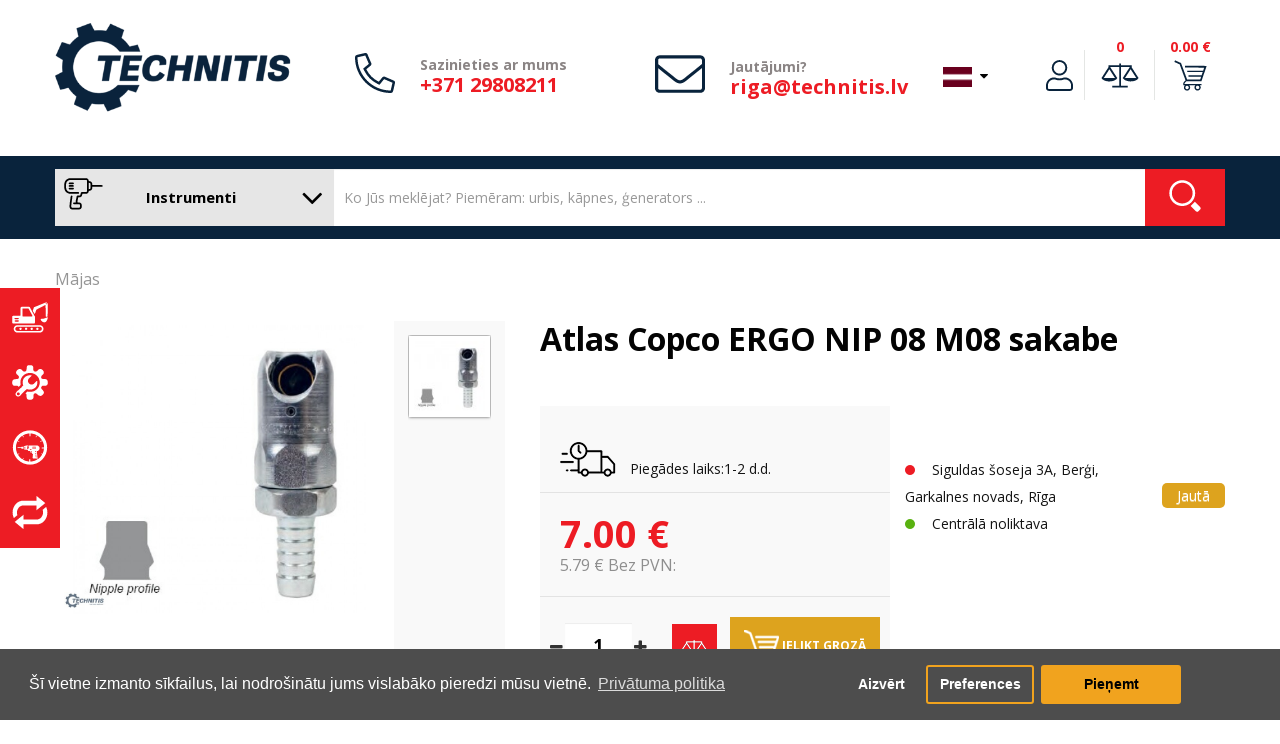

--- FILE ---
content_type: text/html; charset=utf-8
request_url: https://www.technitis.lv/instrumenti/-atlas-copco-ergo-nip-08-m08-sakabe
body_size: 63105
content:
<!DOCTYPE html>
<!--[if IE]><![endif]-->
<!--[if IE 8 ]><html dir="ltr" lang="lv" class="ie8"><![endif]-->
<!--[if IE 9 ]><html dir="ltr" lang="lv" class="ie9"><![endif]-->
<!--[if (gt IE 9)|!(IE)]><!-->
<html dir="ltr" lang="lv">
<!--<![endif]-->
<head>
<meta charset="UTF-8" />
<meta name="viewport" content="width=device-width, initial-scale=1">
<meta name="format-detection" content="telephone=no" />
<meta http-equiv="X-UA-Compatible" content="IE=edge">
<meta name="facebook-domain-verification" content="35ws3oqkd4in4b3pbbqu1lr0qg5dkj"/>
<title> Atlas Copco ERGO NIP 08 M08 sakabe</title>
<base href="https://www.technitis.lv/" />
<meta name="description" content="Atlas Copco ERGO NIP 08 M08 mova" />

        <meta property="og:title" content=" Atlas Copco ERGO NIP 08 M08 sakabe" />
        <meta property="og:description" content="" />
        <meta property="og:url" content="https://www.technitis.lv/instrumenti/-atlas-copco-ergo-nip-08-m08-sakabe" />
        <meta property="og:type" content="product" />
        <meta property="og:image" content="https://www.technitis.lv/image/cache/catalog/products/8202121060-1000x900.jpg" />
        <meta property="product:price:amount" content="7" />
                             <meta property="product:price:currency" content="EUR" />
                
        <meta name="theme-color" content="#EEEEEE" />
            
        <link rel="apple-touch-icon" sizes="180x180" href="https://www.technitis.lv/image/cache/catalog/kategorijos/logotipai/TECHNITIS - TAB TAG-11-180x180.png">
        <link rel="icon" type="image/png" sizes="192x192"  href="https://www.technitis.lv/image/cache/catalog/kategorijos/logotipai/TECHNITIS - TAB TAG-11-192x192.png">
        <link rel="icon" type="image/png" sizes="32x32" href="https://www.technitis.lv/image/cache/catalog/kategorijos/logotipai/TECHNITIS - TAB TAG-11-32x32.png">
        <link rel="icon" type="image/png" sizes="96x96" href="https://www.technitis.lv/image/cache/catalog/kategorijos/logotipai/TECHNITIS - TAB TAG-11-96x96.png">
        
<script src="catalog/view/javascript/jquery/jquery-2.1.1.min.js" type="text/javascript"></script>
<script src="catalog/view/javascript/bootstrap/js/bootstrap.min.js" type="text/javascript"></script>
<link href="catalog/view/javascript/font-awesome/css/font-awesome.min.css" rel="stylesheet" type="text/css" />
<link href="//fonts.googleapis.com/css?family=Open+Sans:400,400i,300,700" rel="stylesheet" type="text/css" />
<link href="catalog/view/theme/default/stylesheet/shrinked.css" rel="stylesheet">
<link href="catalog/view/theme/default/stylesheet/stylesheet.css?v=1" rel="stylesheet">
<link href="catalog/view/theme/default/stylesheet/tmp.css?v=2.1" rel="stylesheet">
<link href="catalog/view/javascript/font-awesome/css/font-awesome.min.css" rel="stylesheet" type="text/css" />
<link href="catalog/view/javascript/jquery/datetimepicker/bootstrap-datetimepicker.min.css" type="text/css" rel="stylesheet" media="screen" />
<link href="catalog/view/javascript/jquery/slick/slick.css" type="text/css" rel="stylesheet" media="screen" />
<link href="catalog/view/javascript/isenselabs_gdpr/cookieconsent.min.css" type="text/css" rel="stylesheet" media="screen" />
<script src="catalog/view/javascript/jquery/magnific/jquery.magnific-popup.min.js" type="text/javascript"></script>
<script src="catalog/view/javascript/jquery/datetimepicker/moment/moment.min.js" type="text/javascript"></script>
<script src="catalog/view/javascript/jquery/datetimepicker/moment/moment-with-locales.min.js" type="text/javascript"></script>
<script src="catalog/view/javascript/jquery/datetimepicker/bootstrap-datetimepicker.min.js" type="text/javascript"></script>
<script src="catalog/view/javascript/jquery/slick/slick.min.js" type="text/javascript"></script>
<script src="catalog/view/javascript/jquery/swiper/js/swiper.min.js" type="text/javascript"></script>
<script src="catalog/view/theme/extension_liveopencart/related_options/js/product_page_with_related_options.js?v=1570021104" type="text/javascript"></script>
<script src="catalog/view/javascript/jquery/pavnewsletter.js" type="text/javascript"></script>
<script src="catalog/view/javascript/isenselabs_gdpr/utils.js" type="text/javascript"></script>
<script src="catalog/view/javascript/isenselabs_gdpr/cookiemanager.js" type="text/javascript"></script>
<script src="catalog/view/javascript/isenselabs_gdpr/cookieconsent.min.js" type="text/javascript"></script>
<script src="catalog/view/theme/extension_liveopencart/related_options/js/liveopencart.select_option_toggle.js?v=1570021104" type="text/javascript"></script>
<script src="catalog/view/theme/extension_liveopencart/related_options/js/liveopencart.related_options.js?v=1570021104" type="text/javascript"></script>
<script src="catalog/view/javascript/jquery/sweetalert2/sweetalert2.all.min.js" type="text/javascript" defer></script>
<script src="https://cdn.jsdelivr.net/npm/promise-polyfill@7.1.0/dist/promise.min.js"></script>

<script src="catalog/view/javascript/selectric/jquery.selectric.min.js" type="text/javascript"></script>
<script src="catalog/view/javascript/common.js" type="text/javascript"></script>
<link href="https://www.technitis.lv/instrumenti/-atlas-copco-ergo-nip-08-m08-sakabe" rel="canonical" />

<meta name="verify-paysera" content="6b64fc0170693f05784193876bcf531e">

	<!-- Global site tag (gtag.js) - Google Analytics -->
	<script async src="https://www.googletagmanager.com/gtag/js?id=G-VWXPQGK0V9"></script>
	<script>
	  window.dataLayer = window.dataLayer || [];
	  function gtag(){dataLayer.push(arguments);}
	  gtag('js', new Date());

	  gtag('config', 'G-VWXPQGK0V9');
	</script>

<!-- Meta Pixel Code -->
<script>
!function(f,b,e,v,n,t,s)
{if(f.fbq)return;n=f.fbq=function(){n.callMethod?
n.callMethod.apply(n,arguments):n.queue.push(arguments)};
if(!f._fbq)f._fbq=n;n.push=n;n.loaded=!0;n.version='2.0';
n.queue=[];t=b.createElement(e);t.async=!0;
t.src=v;s=b.getElementsByTagName(e)[0];
s.parentNode.insertBefore(t,s)}(window, document,'script',
'https://connect.facebook.net/en_US/fbevents.js');
fbq('init', '0');
fbq('track', 'PageView');
</script>
<noscript><img height="1" width="1" style="display:none"
src="https://www.facebook.com/tr?id=0&ev=PageView&noscript=1"
/></noscript>
<!-- End Meta Pixel Code -->

<script>
    function processCookiesGtag() {
        var disable_analytics2 = false;
        var disable_marketing2 = false;

        var CookiesDisabled = Cookies.get('cookieconsent_preferences_disabled');
        var CookiesStatus = Cookies.get('cookieconsent_status');

        if (CookiesStatus == 'allow') {
            if (CookiesDisabled) {
                if (CookiesDisabled.indexOf('analytics') >= 0) disable_analytics2 = true;
                if (CookiesDisabled.indexOf('marketing') >= 0) disable_marketing2 = true;
            }
            
            gtag('consent', 'update',{
                'ad_storage': disable_marketing2 ? 'denied' : 'granted',
                'ad_personalization': disable_marketing2 ? 'denied' : 'granted',
                'ad_user_data': disable_marketing2 ? 'denied' : 'granted',
                'analytics_storage': disable_analytics2 ? 'denied' : 'granted',
                'functionality_storage': 'granted',
                'personalization_storage': 'granted',
                'security_storage': 'granted'
            });
        } else {
            gtag('consent', 'update',{
                'ad_storage': 'denied',
                'ad_personalization': 'denied',
                'ad_user_data': 'denied',
                'analytics_storage': 'denied',
                'functionality_storage': 'denied',
                'personalization_storage': 'denied',
                'security_storage': 'denied'
            });
        }
    }

    processCookiesGtag();
</script>

<!-- Google Tag Manager -->
<script>(function(w,d,s,l,i){w[l]=w[l]||[];w[l].push({'gtm.start':new Date().getTime(),event:'gtm.js'});var f=d.getElementsByTagName(s)[0],j=d.createElement(s),dl=l!='dataLayer'?'&l='+l:'';j.async=true;j.src='https://www.googletagmanager.com/gtm.js?id='+i+dl;f.parentNode.insertBefore(j,f);})(window,document,'script','dataLayer','GTM-5KS4NJ3');</script>
<!-- End Google Tag Manager -->
<script src="catalog/view/javascript/live_search/live_search.js"></script>
<script type="text/javascript"><!--
var options = {"text_view_all_results":" Skat\u012bt visus rezult\u0101tus ","all_search_href":"https:\/\/www.technitis.lv\/instrumenti\/meklet","text_empty":"Nav produktu, kas atbilst mekl\u0113\u0161anas krit\u0113rijiem.","store_id":"1","module_live_search_show_image":"1","module_live_search_show_price":"1","module_live_search_show_description":"0","module_live_search_min_length":"3","module_live_search_show_add_button":"1"};
$(document).ready(function() {
LiveSearchJs.init(options); 
});
//--></script>
</head>

<body id="product-main">
	
<!-- Google Tag Manager (noscript) -->
<noscript><iframe src="https://www.googletagmanager.com/ns.html?id=GTM-5KS4NJ3" height="0" width="0" style="display:none;visibility:hidden"></iframe></noscript>
<!-- End Google Tag Manager (noscript) -->    
    <div class="fixed_stores">
    <ul>
                            <li>
                    <a href="https://www.technitis.lv/celtniecibas-masinas/"><svg fill="currentColor" version="1.1" id="Layer_1" xmlns="http://www.w3.org/2000/svg" xmlns:xlink="http://www.w3.org/1999/xlink" x="0px" y="0px"
	 viewBox="0 0 35 30" enable-background="new 0 0 35 30" xml:space="preserve">
<path d="M21.454,20.917v-0.015c0.472-0.025,0.847-0.415,0.847-0.894v-5.733c0-0.308-0.155-0.579-0.392-0.74l-4.59-8.578
	c-0.133-0.25-0.449-0.353-0.775-0.286c-0.052-0.014-0.105-0.022-0.16-0.022H9.235v0.002c-0.478,0.02-0.86,0.412-0.86,0.894v6.997
	c0,0.495-0.499,0.842-0.994,0.842c-0.087,0-0.144,0.032-0.222,0.008H0.994v0.007c-0.445,0.054-0.789,0.431-0.789,0.889v5.732
	c0,0.459,0.344,0.836,0.789,0.89v0.007H21.454z M10.167,13.392V6.226h5.902l3.836,7.166h-0.07c0.002,0.025,0.008,0.048,0.008,0.072
	c0,0.376-0.306,0.681-0.682,0.681h-8.312c-0.376,0-0.682-0.304-0.682-0.681c0-0.024,0.005-0.047,0.008-0.072H10.167z M6.082,19.029
	H3.215c-0.355,0-0.646-0.288-0.646-0.645s0.29-0.646,0.646-0.646h2.867c0.356,0,0.645,0.289,0.645,0.646S6.438,19.029,6.082,19.029z
	 M3.072,15.399h2.867c0.355,0,0.645,0.288,0.645,0.645c0,0.355-0.289,0.645-0.645,0.645H3.072c-0.356,0-0.644-0.289-0.644-0.645
	C2.428,15.688,2.716,15.399,3.072,15.399z M8.286,24.894c-0.624,0-1.128,0.506-1.128,1.129s0.505,1.129,1.128,1.129
	s1.128-0.506,1.128-1.129S8.909,24.894,8.286,24.894z M23.758,7.348l8.896-4.654l0.135,10.77c0,0.502,0.407,0.908,0.907,0.908
	c0.502,0,0.908-0.406,0.908-0.908l0.191-11.322c0-0.28-0.187-0.754-0.439-1.118l0.009-0.029c-0.179-0.469-1.013-0.8-1.479-0.621
	L22.459,4.606c-0.469,0.179-1.185,0.258-1.28,0.975l-1.003,2.961c0.092,0.243,1.434,2.341,1.959,3.154
	C22.66,10.454,23.533,7.435,23.758,7.348z M33.338,1.019c0.316,0,0.574,0.256,0.574,0.573c0,0.316-0.258,0.573-0.574,0.573
	s-0.573-0.257-0.573-0.573C32.765,1.275,33.021,1.019,33.338,1.019z M19.179,24.858c-0.624,0-1.129,0.505-1.129,1.129
	c0,0.623,0.505,1.128,1.129,1.128c0.623,0,1.128-0.505,1.128-1.128C20.307,25.363,19.802,24.858,19.179,24.858z M27.181,22.493H5.12
	c-1.902,0-3.445,1.607-3.445,3.592c0,1.982,1.542,3.591,3.445,3.591h22.061c1.902,0,3.446-1.608,3.446-3.591
	C30.627,24.101,29.083,22.493,27.181,22.493z M27.127,28.027H5.148c-1.067,0-1.933-0.901-1.933-2.015
	c0-1.112,0.866-2.015,1.933-2.015h21.979c1.068,0,1.934,0.902,1.934,2.015C29.061,27.126,28.195,28.027,27.127,28.027z
	 M24.625,24.858c-0.623,0-1.129,0.505-1.129,1.129c0,0.623,0.506,1.128,1.129,1.128s1.128-0.505,1.128-1.128
	C25.753,25.363,25.248,24.858,24.625,24.858z M33.576,15.064c-0.64,0.351-2.723,1.052-2.723,1.052
	c-1.982,0.43-3.034-0.141-3.034,0.644c0,0,0.103,0.378,0.144,0.503c0.211,0.631,1.672,2.579,3.416,2.484l0.454-0.049
	c0.657-0.06,1.28-0.547,2.079-1.744c0.524-0.788,0.764-2.269,0.764-2.269C34.795,14.85,34.746,14.425,33.576,15.064z M13.696,24.821
	c-0.623,0-1.129,0.507-1.129,1.131c0,0.621,0.506,1.127,1.129,1.127s1.129-0.506,1.129-1.127
	C14.825,25.328,14.319,24.821,13.696,24.821z"/>
</svg> <span>Celtniecības mašīnas</span></a>
                </li>    
                            <li>
                    <a href="https://www.technitis.lv/apkalposana/"><svg fill="currentColor" version="1.1" id="Layer_1" xmlns="http://www.w3.org/2000/svg" xmlns:xlink="http://www.w3.org/1999/xlink" x="0px" y="0px"
	 viewBox="0 0 30 29" enable-background="new 0 0 30 29" xml:space="preserve">
<path fill-rule="evenodd" clip-rule="evenodd" d="M1.465,17.111c1.637,0.62,3.313-0.719,4.063,1.1
	c0.593-0.558,1.287-1.018,1.693-1.759c-1.316-5.496,2.726-10.229,8.349-9.896c4.487,0.266,7.675,4.05,7.56,8.136
	c-0.131,4.65-4.45,8.684-10.155,7.368c-0.778,0.34-1.119,1.108-1.805,1.54c1.62,0.509,0.681,2.121,1.128,3.848
	c0.554,2.139,4.772,1.836,5.415,0.22c0.68-1.706-0.558-4.169,1.918-4.178c1.302-0.005,2.096,2.385,4.176,2.198
	c1.183-0.105,2.833-1.65,2.82-2.969c-0.016-1.584-2.342-2.495-2.369-3.738c-0.014-0.56,0.482-1.505,1.129-1.759
	c0.642-0.253,1.956,0.13,2.932-0.11c2.441-0.6,1.684-4.745,0.227-5.278c-1.74-0.637-4.287,0.479-4.287-1.869
	c0-1.654,2.568-1.9,2.256-4.178c-0.164-1.201-1.709-2.651-3.047-2.639c-1.662,0.015-2.16,2.208-3.723,2.309
	c-0.912,0.059-1.67-0.542-1.918-1.209c-0.291-0.782,0.136-1.78-0.113-2.75c-0.399-1.558-2.191-1.514-4.061-1.429
	c-2.722,0.427-0.062,5.388-3.272,5.388c-1.793,0-1.998-2.497-4.288-2.199c-1.364,0.178-2.72,1.783-2.708,2.969
	c0.02,2.02,2.253,1.877,2.369,3.628c0.163,2.447-2.155,1.46-4.174,2.088C-0.228,12.505-0.511,16.363,1.465,17.111z M2.933,23.929
	c-0.078,1.257,1.089,2.622,2.821,2.198c1.098-0.268,2.222-2.055,3.272-3.078c1.139-1.109,2.363-2.151,3.272-3.078
	c4.97,1.793,9.766-1.692,8.688-6.818c-0.513-0.076-1.104,0.856-1.692,1.429c-0.568,0.554-1.371,1.359-2.031,1.539
	c-2.577,0.707-4.64-1.689-3.836-3.958c0.609-1.717,2.514-2.251,3.047-3.518c-5.237-1.108-8.978,3.475-7.109,8.247
	c-0.941,1.28-2.099,2.155-3.385,3.409C5.097,21.16,3.013,22.619,2.933,23.929z M4.061,23.983c0-0.668,0.556-1.21,1.241-1.21
	c0.685,0,1.241,0.542,1.241,1.21c0,0.669-0.556,1.21-1.241,1.21C4.617,25.193,4.061,24.652,4.061,23.983z"/>
</svg> <span>SERVISS</span></a>
                </li>    
                            <li>
                    <a href="https://www.technitis.lv/noma/"><svg fill="currentColor" version="1.1" id="Layer_1" xmlns="http://www.w3.org/2000/svg" xmlns:xlink="http://www.w3.org/1999/xlink" x="0px" y="0px"
	 viewBox="0 0 34 34" enable-background="new 0 0 34 34" xml:space="preserve">
<path d="M8.2,16.833H5.155c-0.18,0-0.326,0.146-0.326,0.326s0.146,0.327,0.326,0.327h2.936l1.117,0.679h1.115v-2.012H9.208
	L8.2,16.833z M17.001,0.333C7.796,0.333,0.335,7.794,0.333,17c0.002,9.204,7.463,16.665,16.668,16.667
	C26.206,33.664,33.665,26.203,33.667,17C33.665,7.794,26.206,0.333,17.001,0.333z M30.614,18c-0.143,1.92-0.672,3.729-1.524,5.348
	l-0.944-0.668l-0.289,0.408l0.988,0.697c-1.045,1.816-2.484,3.377-4.217,4.547l-0.646-0.855c0.162-0.174,0.268-0.404,0.268-0.662
	v-0.137c0-0.021-0.002-0.041-0.004-0.063h0.008l-0.727-6.066h0.051c1.5,0,2.718-1.24,2.718-2.77s-1.218-2.769-2.718-2.769h-3.973
	V14.99h-3.264c-0.126,0-0.231,0.081-0.27,0.193l-3.157-0.01c-0.19,0-0.354,0.113-0.428,0.275l-1.041-0.003
	c-0.26,0-0.47,0.21-0.47,0.469v2.468c0,0.258,0.21,0.469,0.47,0.469h1.008c0.041,0.217,0.231,0.381,0.461,0.381h1.999v0.266
	c0,0.541,0.438,0.979,0.979,0.979h1.012l0.457,1.254c0.055,0.148,0.219,0.225,0.366,0.172h1.137v0.777l1.032,0.943l-0.35,2.816
	c-0.019,0.076-0.029,0.156-0.029,0.238v0.137c0,0.539,0.438,0.979,0.979,0.979h2.773c0.1,0,0.191-0.029,0.281-0.057l0.648,0.855
	c-2.002,1.248-4.346,1.992-6.864,2.057V28.5h-1.001v2.131c-2.26-0.113-4.371-0.768-6.212-1.844l0.911-1.203l-0.397-0.301
	l-0.941,1.242c-1.795-1.141-3.3-2.686-4.397-4.51l1.316-0.928l-0.29-0.408l-1.286,0.908C3.957,21.633,3.338,19.391,3.334,17
	c0.004-2.277,0.57-4.419,1.557-6.306l1.432,1.011l0.29-0.409l-1.479-1.043c1.069-1.875,2.564-3.473,4.36-4.658l1.142,1.507
	l0.397-0.303L9.923,5.333c1.932-1.175,4.173-1.882,6.578-1.973v2.641H17.5V3.36c2.254,0.085,4.367,0.706,6.213,1.751l-1.277,1.687
	l0.398,0.303l1.309-1.729c1.868,1.151,3.435,2.734,4.565,4.617l-1.852,1.307l0.289,0.408l1.822-1.287
	c1.076,1.952,1.694,4.194,1.698,6.583v0H28.5v1H30.614z M19.494,17.676h3.049c0.183,0,0.332,0.146,0.332,0.326
	s-0.149,0.326-0.332,0.326h-3.049c-0.183,0-0.331-0.146-0.331-0.326S19.312,17.676,19.494,17.676z M19.183,16.676
	c0-0.18,0.146-0.326,0.326-0.326h2.999c0.181,0,0.326,0.146,0.326,0.326c0,0.181-0.146,0.327-0.326,0.327h-2.999
	C19.329,17.002,19.183,16.856,19.183,16.676z M22.167,20.674h0.646l0.076,0.652h-0.723c-0.184,0-0.332-0.146-0.332-0.326
	S21.983,20.674,22.167,20.674z M22.31,22.346h0.697L23.082,23H22.31c-0.184,0-0.332-0.146-0.332-0.328
	C21.978,22.492,22.126,22.346,22.31,22.346z M22.472,24.039h0.73l0.075,0.652h-0.806c-0.183,0-0.331-0.145-0.331-0.326
	C22.141,24.186,22.289,24.039,22.472,24.039z M22.718,25.732h0.68l0.074,0.652h-0.754c-0.184,0-0.332-0.146-0.332-0.326
	S22.534,25.732,22.718,25.732z M18.815,20.49v0.715h-1l-0.244-0.715H18.815z M17.128,19.145c-0.184,0-0.332-0.146-0.332-0.326
	c0-0.182,0.148-0.328,0.332-0.328h1.01c0.183,0,0.331,0.146,0.331,0.328c0,0.18-0.148,0.326-0.331,0.326H17.128z M15.837,15.799
	l-0.184,2.039l-0.714,0.633h-0.632v-2.672H15.837z M12.268,16.166v1.998h-0.652v-1.998H12.268z"/>
</svg> <span>Noma</span></a>
                </li>    
                            <li>
                    <a href="https://www.technitis.lv/lietots-aprikojums/"><svg fill="currentColor" version="1.1" id="Layer_1" xmlns="http://www.w3.org/2000/svg" xmlns:xlink="http://www.w3.org/1999/xlink" x="0px" y="0px"
	 viewBox="0 0 28 26" enable-background="new 0 0 28 26" xml:space="preserve">
<path d="M3.837,13.124c0-3.119,2.269-5.646,5.066-5.646h10.183v3.74l6.795-5.545l-6.752-5.545v3.665H8.697
	c-4.541,0-8.222,4.103-8.222,9.163c0,1.58,0.359,3.066,0.992,4.363l2.693-2.212C3.951,14.49,3.837,13.821,3.837,13.124z
	 M26.533,8.68l-2.691,2.213c0.207,0.617,0.32,1.286,0.32,1.985c0,3.117-2.268,5.645-5.064,5.645H8.915v-3.74l-6.795,5.545
	l6.752,5.545v-3.665h10.432c4.541,0,8.223-4.103,8.223-9.161C27.525,11.465,27.166,9.978,26.533,8.68z"/>
</svg> <span>Lietots aprīkojums</span></a>
                </li>    
                    </ul>
    </div>
<header id="myHeader">
  <div class="container">
    <div class="row">
      <div class="col-sm-3 col-xl-4 sticky_col_1">
        <div id="logo"><a href="/"><img src="https://www.technitis.lv/image/Technitis_logotipas_melynas.png" title="TECHNITIS LATVIJA SIA" alt="TECHNITIS LATVIJA SIA" class="img-responsive" /></a></div>
      </div>
      <div class="sticky_col_2"></div>
      <div class="col-sm-3 sticky_col_hide">
          <div class="d-flex ai-c">
              <div class="icon">
                  <svg aria-hidden="true" focusable="false" data-prefix="fal" data-icon="phone-alt" role="img" xmlns="http://www.w3.org/2000/svg" viewBox="0 0 512 512" class="svg-inline--fa fa-phone-alt fa-w-16 fa-3x"><path fill="currentColor" d="M493.09 351.3L384.7 304.8a31.36 31.36 0 0 0-36.5 8.9l-44.1 53.9A350 350 0 0 1 144.5 208l53.9-44.1a31.35 31.35 0 0 0 8.9-36.49l-46.5-108.5A31.33 31.33 0 0 0 125 .81L24.2 24.11A31.05 31.05 0 0 0 0 54.51C0 307.8 205.3 512 457.49 512A31.23 31.23 0 0 0 488 487.7L511.19 387a31.21 31.21 0 0 0-18.1-35.7zM456.89 480C222.4 479.7 32.3 289.7 32.1 55.21l99.6-23 46 107.39-72.8 59.5C153.3 302.3 209.4 358.6 313 407.2l59.5-72.8 107.39 46z" class=""></path></svg>
              </div>
              <div class="text">
                  <span style="white-space: nowrap"><b> Sazinieties ar mums </b> </span>
                  <a href="tel:+371 29808211">+371 29808211</a>
              </div>
          </div>
      </div>
      <div class="col-sm-3 col-xl-2 sticky_col_hide">
          <div class="d-flex ai-c">
              <div class="icon big_icon">
                  <svg style="vertical-align: middle" aria-hidden="true" focusable="false" data-prefix="fal" data-icon="envelope" role="img" xmlns="http://www.w3.org/2000/svg" viewBox="0 40 512 512" class="svg-inline--fa fa-envelope fa-w-16 fa-3x"><path fill="currentColor" d="M464 64H48C21.5 64 0 85.5 0 112v288c0 26.5 21.5 48 48 48h416c26.5 0 48-21.5 48-48V112c0-26.5-21.5-48-48-48zM48 96h416c8.8 0 16 7.2 16 16v41.4c-21.9 18.5-53.2 44-150.6 121.3-16.9 13.4-50.2 45.7-73.4 45.3-23.2.4-56.6-31.9-73.4-45.3C85.2 197.4 53.9 171.9 32 153.4V112c0-8.8 7.2-16 16-16zm416 320H48c-8.8 0-16-7.2-16-16V195c22.8 18.7 58.8 47.6 130.7 104.7 20.5 16.4 56.7 52.5 93.3 52.3 36.4.3 72.3-35.5 93.3-52.3 71.9-57.1 107.9-86 130.7-104.7v205c0 8.8-7.2 16-16 16z" class=""></path></svg>
              </div>
              <div class="text">
                  <span><b> Jautājumi? </b></span>
                  <a href="mailto:riga@technitis.lv">riga@technitis.lv</a>
              </div>
          </div>
      </div>
      <div class="col-sm-3 sticky_col_3 store_1 user_guest">
          <div class="pull-right language_block">
  <form action="https://www.technitis.lv/index.php?route=common/language/language" method="post" enctype="multipart/form-data" id="form-language">
    <div class="btn-group">
      <button class="btn btn-link dropdown-toggle" data-toggle="dropdown">
                         
      <img src="catalog/language/lv-lv/lv-lv.png" alt="Latviešu" title="Latviešu">
                  <span class="hidden-xs hidden-sm hidden-md hidden-lg hidden-xl hidden-xxl hidden-xxxl">Valoda</span>&nbsp;<i class="fa fa-caret-down"></i></button>
      <ul class="dropdown-menu">
                <li>
          <button class="btn btn-link btn-block language-select" type="button" name="lt-lt"><img src="catalog/language/lt-lt/lt-lt.png" alt="Lietuvių" title="Lietuvių" /> Lietuvių</button>
        </li>
                <li>
          <button class="btn btn-link btn-block language-select" type="button" name="lv-lv"><img src="catalog/language/lv-lv/lv-lv.png" alt="Latviešu" title="Latviešu" /> Latviešu</button>
        </li>
              </ul>
    </div>
    <input type="hidden" name="code" value="" />
    <input type="hidden" name="redirect" value="https://www.technitis.lv/instrumenti/-atlas-copco-ergo-nip-08-m08-sakabe" />
  </form>
</div>

          <script>
                $(document).ready(function(){
                    var usercontover = false;
                    $('#usercont').on('mouseenter',function(){
                        $('#usercont').addClass('active');
                        usercontover = true;
                    })
                    $('#usercont').on('mouseleave',function(){
                        usercontover = false;
                        setTimeout(
                        function() 
                        {
                            if(!usercontover){
                            $('#usercont').removeClass('active');
                            }
                        }, 500);
                    })
                })
          </script>
          <div class="header_acc">
              
              
              
              <ul>
                  <li id="usercont" class=" nocompare" onclick="$(this).toggleClass('active');">
                                            <span class="userlogin svgbottom">
                          <span class="firstline">Pieslēgties</span>
                          <span class="svg">
                              <svg xmlns="http://www.w3.org/2000/svg" class="svg-inline--fa fa-user fa-w-14 fa-9x" role="img" aria-hidden="true" viewBox="0 0 448 512" focusable="false" data-prefix="fal" data-icon="user"><path class="" fill="currentColor" d="M 313.6 288 c -28.7 0 -42.5 16 -89.6 16 c -47.1 0 -60.8 -16 -89.6 -16 C 60.2 288 0 348.2 0 422.4 V 464 c 0 26.5 21.5 48 48 48 h 352 c 26.5 0 48 -21.5 48 -48 v -41.6 c 0 -74.2 -60.2 -134.4 -134.4 -134.4 Z M 416 464 c 0 8.8 -7.2 16 -16 16 H 48 c -8.8 0 -16 -7.2 -16 -16 v -41.6 C 32 365.9 77.9 320 134.4 320 c 19.6 0 39.1 16 89.6 16 c 50.4 0 70 -16 89.6 -16 c 56.5 0 102.4 45.9 102.4 102.4 V 464 Z M 224 256 c 70.7 0 128 -57.3 128 -128 S 294.7 0 224 0 S 96 57.3 96 128 s 57.3 128 128 128 Z m 0 -224 c 52.9 0 96 43.1 96 96 s -43.1 96 -96 96 s -96 -43.1 -96 -96 s 43.1 -96 96 -96 Z"/></svg>
                          </span>
                          
                          <div class="account_tooltip"><span class="arrow store1"></span>
                            <button onclick="location.href='https://www.facebook.com/v2.10/dialog/oauth?client_id=1217376775269041&state=a8daa851a48bc2ba25853d1bfe185c73&response_type=code&sdk=php-sdk-5.7.0&redirect_uri=https%3A%2F%2Fwww.technitis.lt%2Findex.php%3Froute%3Daccount%2Ffb&scope=email'" type="button" name="" class="first facebook"><i class="fa fa-facebook" aria-hidden="true"></i>Facebook</button>
                             
                            <button onclick="location.href='https://www.technitis.lv/instrumenti/pievienoties '" type="button" name="" class="">Pieslēgties</button>
                            <span class="line"></span>
                            <h3>Nav reģistrēts?</h3>
                            <button onclick="location.href='https://www.technitis.lv/instrumenti/registracija'" type="button" name="" class="last">Reģistrēties</button>
                        </div>
                      </span>
                          
                  </li>
                                    <li class="compare_icon_class " onclick="location.href='https://www.technitis.lv/index.php?route=product/compare'">
                      <span class="usercompare svgbottom">
                          <span class="firstline">0</span>
                          <span class="mobileline">0</span>
                          <span class="svg">
                          <svg version="1.1" id="Layer_1" xmlns="http://www.w3.org/2000/svg" xmlns:xlink="http://www.w3.org/1999/xlink" x="0px" y="0px"
	 width="38px" height="25px" viewBox="0 0 38 25" enable-background="new 0 0 38 25" xml:space="preserve">
<path class="" fill="currentColor" d="M37.455,14.876L30.633,4.263l-0.004-0.222h0.018V2.155H19.994V0.491h-1.83v1.664H7.514l-0.01,2.012L7.501,4.165
	L0.573,14.913c0,0-0.075,0.069-0.153,0.229c1.428,1.93,3.813,2.951,6.318,3.211c0.359,0.037,1.08,0.096,1.442,0.097
	c0.394,0.001,2.479-0.161,2.931-0.255c2.156-0.439,3.781-1.13,5.206-3.068c-0.107-0.172-0.125-0.213-0.125-0.213L9.327,4.264
	l0.019-0.223h8.819V22.79h-6.878v1.719h15.475V22.79h-6.768V4.041h8.764l0.006,0.087l-6.928,10.748c0,0-0.074,0.07-0.152,0.229
	c1.428,1.93,3.813,2.951,6.318,3.211c0.359,0.037,1.08,0.096,1.441,0.097c0.393,0.001,2.479-0.162,2.932-0.254
	c2.156-0.44,3.781-1.131,5.205-3.069C37.473,14.918,37.455,14.876,37.455,14.876z M2.832,14.913l5.551-8.611l5.552,8.611H2.832z
	 M24.094,14.876l5.553-8.611l5.551,8.611H24.094z"/>
</svg>
                          </span>
                      </span>
                  </li>
                                                      <li><script>
    $(document).ready(function(){
        $('#cart').on('mouseenter',function(){
            $('#cart').addClass('active');
        })
        $('#cart').on('mouseleave',function(){
            setTimeout(
            function() 
            {
                $('#cart').removeClass('active');
            }, 500);
        })
    })
</script>
<span id="cart" class="svgbottom">
    <span class="firstline" onclick="location.href='https://www.technitis.lv/instrumenti/Iepirksanas-ratiņi '">0.00 €</span>
    <span class="mobileline">0</span>
    <span class="svg" onclick="location.href='https://www.technitis.lv/instrumenti/Iepirksanas-ratiņi '"><svg version="1.1" id="Layer_1" xmlns="http://www.w3.org/2000/svg" xmlns:xlink="http://www.w3.org/1999/xlink" x="0px" y="0px"
	 width="37px" height="35px" viewBox="0 0 37 35" enable-background="new 0 0 37 35" xml:space="preserve">
<path class="" fill="currentColor" d="M0.268,2.219L0.268,2.219L0.266,2.217L0.268,2.219z M31.008,27.022h-0.004L11.74,27.101l0.04-0.85l1.95-2.195l17.167-0.088
	l5.838-17.326L12.346,6.556l-0.007,2l21.61,0.077l-1.137,3.374H14.759v1.6h17.516l-1.201,3.566H16.259v1.599h14.276l-1.08,3.204
	l-14.751,0.077L7.799,3.396L1.084,0.394L0.269,2.218l5.945,2.661l6.671,18.022l-2.483,2.791l-0.127,2.814l1.864-0.008
	c-0.674,0.646-1.098,1.55-1.099,2.557c0.002,1.96,1.591,3.548,3.552,3.551c1.959-0.003,3.548-1.591,3.55-3.551
	c-0.001-1.018-0.436-1.93-1.122-2.577l6.992-0.028c-0.648,0.643-1.053,1.535-1.055,2.521c0.002,1.961,1.59,3.549,3.553,3.549
	c1.959,0,3.547-1.588,3.549-3.549c0-0.998-0.416-1.897-1.078-2.543l2.031-0.008L31.008,27.022z M14.592,33.005
	c-1.077-0.003-1.948-0.873-1.95-1.949c0.002-1.076,0.873-1.947,1.95-1.949c1.075,0.002,1.946,0.873,1.948,1.949
	C16.539,32.132,15.667,33.002,14.592,33.005z M26.51,32.922c-1.08-0.003-1.949-0.874-1.951-1.95
	c0.002-1.077,0.871-1.949,1.951-1.949c1.074,0,1.945,0.872,1.947,1.949C28.455,32.048,27.584,32.919,26.51,32.922z"/>
</svg></span>
    <div class="cart_tooltip"><span class="arrow"></span>
        <div class="">
        <ul class="">
                    <li>
            <p class="text-center">Jūsu iepirkumu grozs ir tukšs!</p>
          </li>
                  </ul>
      </div>
   </div>
</span>
</li>
                                </ul>
              
          </div>
          
      </div>
    </div>
  </div>
</header>
<div id="search_cont"> 
    <div class="container">
        <form action="https://www.technitis.lv/instrumenti/meklet" method="get">
<div id="search" class="input-group">
  <span id="megamenu" class="input-group-btn">
      <div class="megamenu_button" onclick="if($('body').width()<1024){$('.megamenu_cont').toggle();}">
          <svg fill="currentColor" version="1.1" id="Layer_1" xmlns="http://www.w3.org/2000/svg" xmlns:xlink="http://www.w3.org/1999/xlink" x="0px" y="0px"
	  width="" height="" viewBox="0 0 37 37" enable-background="new 0 0 37 37" xml:space="preserve">
<g>
	<path d="M35.877,6.759h-9.102V5.573c0-1.137-0.773-2.123-1.881-2.398l-1.43-0.356v-0.18c0-1.363-1.113-2.472-2.482-2.472H6.088
		c-3.193,0-5.792,2.587-5.792,5.768v3.297C0.296,12.413,2.895,15,6.088,15h7.447c0.457,0,0.828-0.37,0.828-0.825
		c0-0.455-0.371-0.824-0.828-0.824H6.088c-2.281,0-4.137-1.849-4.137-4.12V5.935c0-2.271,1.856-4.12,4.137-4.12h14.894
		c0.457,0,0.828,0.37,0.828,0.824v9.889c0,0.455-0.371,0.824-0.828,0.824h-4.137c-0.38,0-0.711,0.258-0.803,0.624l-0.514,2.048
		c-0.092,0.367-0.422,0.625-0.803,0.625H12.86c-0.394,0-0.732,0.275-0.811,0.66l-0.956,4.666c-0.079,0.432-0.028,0.863,0.116,1.266
		H9.398c-0.457,0-0.828,0.369-0.828,0.824s0.371,0.824,0.828,0.824h3.31c0.104,0,0.2-0.023,0.292-0.059
		c0.174,0.039,0.354,0.059,0.536,0.059h0.827c0.456,0,0.827,0.369,0.827,0.824v1.648c0,0.453-0.371,0.824-0.827,0.824h-6.62
		c-0.456,0-0.827-0.371-0.827-0.824c0-1.596,0.133-3.201,0.4-4.797l0.695-4.979c0.063-0.451-0.253-0.867-0.706-0.93
		c-0.453-0.064-0.87,0.25-0.933,0.701L5.68,22.314c-0.278,1.664-0.419,3.361-0.419,5.047c0,1.363,1.113,2.473,2.482,2.473h6.62
		c1.368,0,2.482-1.109,2.482-2.473v-1.648c0-1.363-1.114-2.473-2.482-2.473h-0.827c-0.337,0-0.543-0.186-0.635-0.297
		c-0.093-0.109-0.239-0.344-0.183-0.656l0.818-3.992h1.189c1.141,0,2.132-0.77,2.409-1.871L17.491,15h3.491
		c1.369,0,2.482-1.109,2.482-2.473v-0.18l1.43-0.356c1.107-0.275,1.881-1.261,1.881-2.398V8.407h9.102
		c0.457,0,0.826-0.37,0.826-0.824S36.334,6.759,35.877,6.759z M25.119,9.592c0,0.379-0.258,0.708-0.627,0.8l-1.027,0.255V4.519
		l1.027,0.255c0.369,0.092,0.627,0.421,0.627,0.8V9.592z"/>
	<path d="M8.571,6.759h-3.31c-0.457,0-0.828,0.369-0.828,0.824s0.371,0.824,0.828,0.824h3.31c0.457,0,0.828-0.37,0.828-0.824
		S9.028,6.759,8.571,6.759z"/>
	<path d="M8.571,4.287h-3.31c-0.457,0-0.828,0.369-0.828,0.824c0,0.455,0.371,0.824,0.828,0.824h3.31
		c0.457,0,0.828-0.369,0.828-0.824C9.398,4.656,9.028,4.287,8.571,4.287z"/>
	<path d="M8.571,9.231h-3.31c-0.457,0-0.828,0.369-0.828,0.824s0.371,0.824,0.828,0.824h3.31c0.457,0,0.828-0.37,0.828-0.824
		S9.028,9.231,8.571,9.231z"/>
</g>
</svg> Instrumenti <i class="fa fa-angle-down" aria-hidden="true"></i>
      </div>
      <div class="megamenu_cont">
          <div class="row">
              <div class="col-md-3 catcont">
                  <ul class="categorys">
                                                <li data-id="312" onclick="location.href='https://www.technitis.lv/instrumenti/akumulatora-instrumenti-2';return false;"><svg fill="currentColor" version="1.1" id="Layer_1" xmlns="http://www.w3.org/2000/svg" xmlns:xlink="http://www.w3.org/1999/xlink" x="0px" y="0px"
	  width="" height="" viewBox="0 0 37 37" enable-background="new 0 0 37 37" xml:space="preserve">
<g>
	<path d="M35.877,6.759h-9.102V5.573c0-1.137-0.773-2.123-1.881-2.398l-1.43-0.356v-0.18c0-1.363-1.113-2.472-2.482-2.472H6.088
		c-3.193,0-5.792,2.587-5.792,5.768v3.297C0.296,12.413,2.895,15,6.088,15h7.447c0.457,0,0.828-0.37,0.828-0.825
		c0-0.455-0.371-0.824-0.828-0.824H6.088c-2.281,0-4.137-1.849-4.137-4.12V5.935c0-2.271,1.856-4.12,4.137-4.12h14.894
		c0.457,0,0.828,0.37,0.828,0.824v9.889c0,0.455-0.371,0.824-0.828,0.824h-4.137c-0.38,0-0.711,0.258-0.803,0.624l-0.514,2.048
		c-0.092,0.367-0.422,0.625-0.803,0.625H12.86c-0.394,0-0.732,0.275-0.811,0.66l-0.956,4.666c-0.079,0.432-0.028,0.863,0.116,1.266
		H9.398c-0.457,0-0.828,0.369-0.828,0.824s0.371,0.824,0.828,0.824h3.31c0.104,0,0.2-0.023,0.292-0.059
		c0.174,0.039,0.354,0.059,0.536,0.059h0.827c0.456,0,0.827,0.369,0.827,0.824v1.648c0,0.453-0.371,0.824-0.827,0.824h-6.62
		c-0.456,0-0.827-0.371-0.827-0.824c0-1.596,0.133-3.201,0.4-4.797l0.695-4.979c0.063-0.451-0.253-0.867-0.706-0.93
		c-0.453-0.064-0.87,0.25-0.933,0.701L5.68,22.314c-0.278,1.664-0.419,3.361-0.419,5.047c0,1.363,1.113,2.473,2.482,2.473h6.62
		c1.368,0,2.482-1.109,2.482-2.473v-1.648c0-1.363-1.114-2.473-2.482-2.473h-0.827c-0.337,0-0.543-0.186-0.635-0.297
		c-0.093-0.109-0.239-0.344-0.183-0.656l0.818-3.992h1.189c1.141,0,2.132-0.77,2.409-1.871L17.491,15h3.491
		c1.369,0,2.482-1.109,2.482-2.473v-0.18l1.43-0.356c1.107-0.275,1.881-1.261,1.881-2.398V8.407h9.102
		c0.457,0,0.826-0.37,0.826-0.824S36.334,6.759,35.877,6.759z M25.119,9.592c0,0.379-0.258,0.708-0.627,0.8l-1.027,0.255V4.519
		l1.027,0.255c0.369,0.092,0.627,0.421,0.627,0.8V9.592z"/>
	<path d="M8.571,6.759h-3.31c-0.457,0-0.828,0.369-0.828,0.824s0.371,0.824,0.828,0.824h3.31c0.457,0,0.828-0.37,0.828-0.824
		S9.028,6.759,8.571,6.759z"/>
	<path d="M8.571,4.287h-3.31c-0.457,0-0.828,0.369-0.828,0.824c0,0.455,0.371,0.824,0.828,0.824h3.31
		c0.457,0,0.828-0.369,0.828-0.824C9.398,4.656,9.028,4.287,8.571,4.287z"/>
	<path d="M8.571,9.231h-3.31c-0.457,0-0.828,0.369-0.828,0.824s0.371,0.824,0.828,0.824h3.31c0.457,0,0.828-0.37,0.828-0.824
		S9.028,9.231,8.571,9.231z"/>
</g>
</svg> Akumulatora instrumenti</li>
                                                <li data-id="310" onclick="location.href='https://www.technitis.lv/instrumenti/elektriskie-instrumenti';return false;"><svg fill="currentColor" version="1.1" id="Layer_1" xmlns="http://www.w3.org/2000/svg" xmlns:xlink="http://www.w3.org/1999/xlink" x="0px" y="0px"
	 width="" height="" viewBox="0 0 71 55" enable-background="new 0 0 71 55" xml:space="preserve">
<path d="M41.531,7.922c-0.002-0.628-0.508-1.133-1.137-1.135c-0.629,0.002-1.135,0.507-1.137,1.135
	c0.002,0.628,0.508,1.137,1.137,1.137C41.021,9.059,41.529,8.55,41.531,7.922z M63.234,43.318c0.625-0.002,1.133-0.508,1.135-1.135
	v-0.496h2.127c2.426-0.006,4.393-1.977,4.398-4.398V20.217c0-1.897-0.697-3.718-1.969-5.125L57.863,2.798
	c-1.447-1.611-3.527-2.536-5.693-2.536H30.605c-2.422,0.004-4.393,1.974-4.396,4.398c0,0.629,0.507,1.136,1.136,1.136
	c0.626,0,1.133-0.507,1.135-1.136c0-1.173,0.952-2.125,2.125-2.125H52.17c1.527,0,2.984,0.649,4.008,1.783L67.24,16.611
	c0.891,0.992,1.383,2.272,1.383,3.605v17.072c0,1.174-0.953,2.125-2.127,2.125H51.814c-0.631,0-1.137,0.508-1.137,1.139
	c0,0.627,0.506,1.135,1.137,1.135h7.021v0.496c0,0.629,0.506,1.135,1.135,1.135h0.496v3.758c0.008,4.223,3.439,7.654,7.66,7.662
	h1.633c0.627-0.002,1.133-0.508,1.135-1.137c-0.002-0.625-0.51-1.135-1.135-1.137l-1.633,0.002
	c-2.973-0.002-5.389-2.418-5.389-5.391v-3.758H63.234z M51.318,34.025c-0.023-13.218-10.756-23.95-23.974-23.976
	C14.666,10.048,4.279,19.954,3.451,32.426l-0.033,0.463H1.242c-0.627,0.002-1.135,0.51-1.137,1.137
	c0.002,0.629,0.51,1.135,1.137,1.137h21.857l0.117,0.328c0.612,1.705,2.222,2.934,4.129,2.934c1.904,0,3.517-1.229,4.126-2.934
	l0.117-0.328h3.914c0.624-0.002,1.133-0.508,1.135-1.137c-0.002-0.627-0.512-1.135-1.135-1.137h-3.914l-0.117-0.328
	c-0.61-1.707-2.222-2.936-4.126-2.934c-1.907-0.002-3.517,1.227-4.129,2.934l-0.117,0.328H5.683l0.042-0.531
	c0.857-11.189,10.213-20.034,21.619-20.036c11.404,0.002,20.783,8.843,21.64,20.036l0.039,0.531h-5.898l-0.043-0.445
	c-0.793-7.979-7.553-14.238-15.738-14.236c-6.055,0.002-11.478,3.364-14.174,8.786c-0.081,0.166-0.119,0.336-0.121,0.506
	c0.002,0.417,0.23,0.817,0.633,1.019c0.164,0.08,0.334,0.119,0.504,0.119c0.417,0,0.819-0.23,1.02-0.631
	c2.303-4.639,6.96-7.528,12.139-7.528c7.47,0.002,13.544,6.078,13.544,13.547c0,0.629,0.508,1.137,1.137,1.137h2.488l0.979,1.736
	l-1.955,1.805c-0.236,0.219-0.365,0.521-0.365,0.838c0,0.072,0.006,0.145,0.021,0.217l0.52,2.609l-2.414,1.113
	c-0.359,0.164-0.605,0.506-0.654,0.896l-0.311,2.641l-2.637,0.311c-0.395,0.047-0.736,0.297-0.9,0.654l-1.113,2.414l-2.613-0.521
	c-0.073-0.016-0.147-0.023-0.221-0.023c-0.306,0-0.614,0.133-0.829,0.367l-1.805,1.955l-2.318-1.301
	c-0.174-0.098-0.364-0.145-0.557-0.145s-0.384,0.047-0.556,0.143l-2.318,1.303l-1.803-1.955c-0.219-0.236-0.521-0.369-0.829-0.369
	c-0.076,0-0.147,0.008-0.229,0.027l-2.607,0.52l-1.112-2.414c-0.164-0.359-0.505-0.607-0.898-0.654l-2.639-0.311l-0.312-2.641
	c-0.047-0.391-0.294-0.732-0.655-0.896l-2.413-1.115l0.52-2.605c0.015-0.074,0.021-0.148,0.021-0.223
	c0.001-0.531-0.374-1.008-0.919-1.113c-0.076-0.018-0.153-0.023-0.227-0.023c-0.52-0.002-0.999,0.377-1.104,0.916L8.57,42.801
	c-0.015,0.076-0.024,0.152-0.024,0.225c0.002,0.434,0.253,0.842,0.662,1.029l2.651,1.221l0.342,2.898
	c0.061,0.52,0.474,0.934,0.995,0.996l2.897,0.34l1.221,2.652c0.186,0.406,0.597,0.662,1.023,0.662
	c0.074-0.002,0.149-0.008,0.23-0.025l2.86-0.57l1.982,2.146c0.218,0.238,0.521,0.363,0.833,0.363c0.188,0,0.381-0.047,0.557-0.146
	l2.543-1.426l2.546,1.426c0.175,0.1,0.364,0.146,0.553,0.146c0.312,0,0.615-0.127,0.836-0.363l1.98-2.146l2.865,0.57
	c0.07,0.016,0.145,0.023,0.223,0.023c0.428,0,0.842-0.256,1.027-0.66l1.223-2.65l2.896-0.342c0.521-0.063,0.934-0.475,0.994-0.996
	l0.342-2.898l2.65-1.221c0.41-0.188,0.66-0.594,0.66-1.029c0-0.072-0.008-0.15-0.021-0.225l-0.57-2.861l2.145-1.98
	c0.238-0.221,0.363-0.523,0.363-0.834c0-0.189-0.047-0.381-0.145-0.555l-0.377-0.672l-0.412-0.736h3.061
	C50.809,35.16,51.316,34.652,51.318,34.025z M50.68,17.712c0,0.628,0.504,1.135,1.135,1.135h2.127l0.016,0.48
	c0.08,2.502,1.479,4.722,3.869,5.923c0.166,0.085,0.338,0.123,0.512,0.123c0.416-0.002,0.814-0.228,1.016-0.622
	c0.082-0.167,0.121-0.341,0.123-0.513c-0.002-0.416-0.23-0.817-0.623-1.016l-0.146-0.073c-1.465-0.728-2.373-2.175-2.461-3.778
	l-0.029-0.524h3.756c1.174,0,2.125,0.953,2.125,2.127v9.789c0,1.174-0.951,2.125-2.125,2.125h-3.266
	c-0.627,0.002-1.135,0.51-1.137,1.137c0.002,0.629,0.51,1.135,1.137,1.137h3.266c2.422-0.006,4.393-1.975,4.396-4.398v-9.789
	c-0.004-2.425-1.975-4.395-4.396-4.398h-8.158C51.184,16.576,50.68,17.083,50.68,17.712z M54.582,7.924
	c-0.002-0.629-0.508-1.136-1.137-1.138c-0.627,0.002-1.137,0.509-1.137,1.138c0,0.627,0.51,1.135,1.137,1.135
	S54.58,8.551,54.582,7.924z M48.057,7.924c-0.002-0.629-0.508-1.137-1.137-1.137s-1.135,0.508-1.137,1.137
	c0.002,0.626,0.51,1.134,1.137,1.136C47.547,9.058,48.055,8.55,48.057,7.924z"/>
</svg> Elektriskie instrumenti</li>
                                                <li data-id="318" onclick="location.href='https://www.technitis.lv/instrumenti/merinstrumenti';return false;"><svg fill="currentColor" version="1.1" id="Layer_1" xmlns="http://www.w3.org/2000/svg" xmlns:xlink="http://www.w3.org/1999/xlink" x="0px" y="0px"
	 width="" height="" viewBox="0 0 68 43" enable-background="new 0 0 68 43" xml:space="preserve">
<path d="M44.14,11.195c0.211,0.262,0.514,0.395,0.826,0.396c0.232,0,0.462-0.076,0.658-0.23c0.262-0.212,0.396-0.517,0.396-0.828
	c0-0.234-0.074-0.463-0.23-0.659l-6.266-7.833c-0.21-0.262-0.514-0.395-0.826-0.396c-0.234,0-0.464,0.076-0.66,0.232
	c-0.262,0.212-0.396,0.517-0.396,0.826c0,0.234,0.074,0.462,0.232,0.66L44.14,11.195z M66.895,31.408H41.832
	c-0.585,0.002-1.055,0.475-1.058,1.057v6.266c0,1.146-0.93,2.076-2.075,2.076H4.237c-1.146,0-2.075-0.93-2.077-2.076V21.499
	C2.162,10.851,10.821,2.193,21.468,2.193c10.647,0,19.307,8.657,19.307,19.306v4.7c0.003,0.584,0.473,1.057,1.058,1.059
	c0.584-0.002,1.055-0.475,1.057-1.059v-4.7C42.867,9.691,33.278,0.102,21.468,0.08C9.657,0.102,0.07,9.691,0.048,21.499V38.73
	c0.004,2.311,1.88,4.186,4.189,4.189h34.462c2.309-0.004,4.186-1.879,4.189-4.189v-5.207h22.949v2.586h-17.74
	c-0.584,0-1.056,0.473-1.058,1.057c0.002,0.582,0.474,1.055,1.058,1.055h17.74l0.002,3.643c0,0.584,0.472,1.055,1.055,1.057
	c0.585-0.002,1.056-0.473,1.058-1.057v-9.398C67.95,31.883,67.479,31.41,66.895,31.408z M11.013,21.5
	c0.01,5.764,4.692,10.445,10.455,10.457c5.765-0.012,10.445-4.693,10.455-10.457c-0.01-5.763-4.69-10.445-10.455-10.455
	C15.705,11.055,11.022,15.737,11.013,21.5z M29.812,21.5c-0.003,4.602-3.742,8.342-8.344,8.342c-4.601,0-8.342-3.74-8.342-8.342
	c0-4.601,3.741-8.34,8.342-8.342C26.069,13.16,29.809,16.899,29.812,21.5z"/>
</svg> Mērinstrumenti</li>
                                                <li data-id="313" onclick="location.href='https://www.technitis.lv/instrumenti/darbariki';return false;"><svg fill="currentColor" version="1.1" id="Layer_1" xmlns="http://www.w3.org/2000/svg" xmlns:xlink="http://www.w3.org/1999/xlink" x="0px" y="0px"
	 width="" height="" viewBox="0 0 33 62" enable-background="new 0 0 33 62" xml:space="preserve">
<path d="M16.5,24.481c-0.498,0-0.899,0.403-0.901,0.901c0.002,0.492,0.396,0.888,0.887,0.898c0.005,0,0.01,0.001,0.015,0.001
	s0.009-0.001,0.014-0.001c0.491-0.01,0.887-0.408,0.887-0.898C17.4,24.884,16.997,24.481,16.5,24.481z M16.517,15.042
	c-0.006,0-0.011,0.001-0.017,0.001c-0.004,0-0.008-0.001-0.012-0.001c0.005,0,0.009,0.002,0.013,0.002
	C16.507,15.045,16.511,15.042,16.517,15.042z M31.952,35.717h-1.955l-0.062-0.432c-0.292-2.094-1.257-4.228-2.879-6.242
	c-0.028-0.035-0.185-0.223-0.183-0.499c-0.002-0.112,0.027-0.253,0.086-0.363c0.061-0.159,0.329-0.496,0.775-0.494
	c0,0,0.001,0,0.002,0c0.119,0,0.231-0.04,0.346-0.069c0.107-0.045,0.207-0.11,0.291-0.195c0.168-0.168,0.265-0.398,0.265-0.637
	c-0.006-2.818-2.298-5.11-5.116-5.114h-2.809c-1.829,0-3.313-1.486-3.313-3.313v-0.613l0.334-0.12
	c1.439-0.515,2.475-1.874,2.475-3.48c0-1.608-1.035-2.967-2.475-3.482l-0.334-0.121v-8.14h0.503V2.401h1.836l0.001,0.001h0.348
	l3.938,10.5v4.051c0,0.494,0.401,0.896,0.896,0.899c0.002,0,0.004,0,0.005,0s0.003,0,0.005,0c0.494-0.003,0.896-0.405,0.896-0.899
	V12.74c0-0.109-0.019-0.216-0.057-0.316L21.559,1.187c-0.133-0.353-0.468-0.585-0.845-0.585h-8.429
	c-0.374,0-0.711,0.233-0.842,0.583L7.228,12.422c-0.038,0.102-0.057,0.209-0.057,0.318v9.042L6.838,21.9
	c-1.441,0.515-2.477,1.874-2.477,3.482v1.403c0.002,0.498,0.403,0.9,0.902,0.9c0.446-0.004,0.715,0.335,0.775,0.495
	c0.055,0.114,0.085,0.243,0.085,0.363c0.004,0.273-0.161,0.469-0.179,0.495c-1.625,2.018-2.59,4.152-2.881,6.246l-0.063,0.432H1.048
	c-0.497,0.002-0.898,0.404-0.9,0.902c0.002,0.494,0.398,0.891,0.891,0.898c0.003,0,0.007,0.002,0.01,0.002l0,0h0.505v18.764
	c0.006,2.82,2.296,5.111,5.114,5.115c2.82-0.004,5.109-2.295,5.114-5.115V37.52h0.504l0,0c0.004,0,0.007-0.002,0.01-0.002
	c0.494-0.008,0.891-0.404,0.893-0.898c-0.002-0.498-0.403-0.9-0.902-0.902h-1.857l0.163-0.629c0.076-0.287,0.157-0.6,0.295-0.92
	c0.053-0.115,0.075-0.238,0.077-0.359c-0.002-0.348-0.203-0.68-0.541-0.826c-0.118-0.053-0.239-0.074-0.36-0.076
	c-0.347,0.002-0.679,0.203-0.826,0.541c-0.261,0.596-0.444,1.217-0.55,1.85l-0.072,0.42H4.787l0.116-0.6
	c0.396-2.051,1.5-3.773,2.445-4.948c0.384-0.477,0.576-1.046,0.576-1.627c0-0.384-0.084-0.771-0.261-1.14
	c-0.268-0.561-0.697-0.987-1.219-1.244L6.164,26.02v-0.637c0-0.511,0.209-0.967,0.521-1.299l0.551-0.588l0.289,0.752
	c0.985,2.625,4.146,5.459,7.519,6.111c0.127,0.023,0.255,0.038,0.383,0.056c0.101,0.015,0.2,0.033,0.301,0.043
	c0.257,0.025,0.515,0.039,0.773,0.039c0.329,0,0.65,0.029,0.964,0.084c2.408,0.386,4.338,2.18,4.943,4.508l0.162,0.629h-1.855
	c-0.496,0.002-0.9,0.404-0.9,0.902c0,0.494,0.398,0.893,0.893,0.898c0.002,0,0.005,0.002,0.008,0.002l0,0l0,0h0.505l-0.002,18.764
	c0.007,2.807,2.278,5.086,5.079,5.113c0.013,0,0.024,0.002,0.037,0.002s0.025-0.002,0.039-0.002
	c2.799-0.027,5.071-2.307,5.075-5.113V37.52h0.504l0,0c0.004,0,0.007-0.002,0.011-0.002c0.492-0.008,0.891-0.406,0.891-0.898
	C32.853,36.121,32.448,35.719,31.952,35.717z M9.477,37.52L9.477,37.52h0.505v18.764c-0.002,1.83-1.485,3.314-3.314,3.314
	c-1.828,0-3.313-1.484-3.313-3.314V37.52h0.504l0,0H9.477z M16.5,12.234c0.098,0,0.193,0.01,0.285,0.029
	c0.917,0.14,1.622,0.923,1.624,1.881c-0.002,1.053-0.855,1.906-1.908,1.908c-1.056-0.002-1.908-0.854-1.91-1.908
	c0.002-0.957,0.705-1.739,1.622-1.88C16.306,12.245,16.401,12.234,16.5,12.234z M16.501,28.695c-1.89-0.009-3.727-0.985-5.122-2.197
	c-1.388-1.232-2.376-2.652-2.406-3.926v-9.67l3.938-10.5h0.347l0.001-0.001h1.836v0.001h0.504v8.142l-0.334,0.119
	c-1.439,0.515-2.475,1.874-2.475,3.482c0,1.606,1.035,2.965,2.475,3.48l0.334,0.118v0.356l0.002,0.259
	c0.004,2.818,2.295,5.11,5.113,5.114h2.809c0.151,0,0.301,0.012,0.445,0.035c1.225,0.167,2.238,0.995,2.659,2.118l0.148,0.398
	l-0.37,0.215c-0.452,0.262-0.828,0.659-1.069,1.162c-0.177,0.37-0.263,0.76-0.263,1.142c0,0.579,0.192,1.148,0.578,1.627
	c0.945,1.175,2.049,2.897,2.445,4.95l0.113,0.598h-3.825l-0.07-0.42C23.683,31.557,20.419,28.693,16.501,28.695z M29.646,56.283
	c0,1.83-1.484,3.314-3.313,3.314c-1.83,0-3.313-1.484-3.313-3.314V37.52h0.502l0,0h5.619l0,0h0.504V56.283z"/>
</svg> Darbarīki</li>
                                                <li data-id="320" onclick="location.href='https://www.technitis.lv/instrumenti/kapnes-un-torni';return false;"><svg fill="currentColor" version="1.1" id="Layer_1" xmlns="http://www.w3.org/2000/svg" xmlns:xlink="http://www.w3.org/1999/xlink" x="0px" y="0px"
	 width="" height="" viewBox="0 0 40 61" enable-background="new 0 0 40 61" xml:space="preserve">
<path d="M38.012,61h1.941L27.219,18.688c-0.178-1.005-0.988-1.401-1.748-1.722c-0.619-0.237-1.355-0.397-2.162-0.48l4.033-13.407
	V2.935c-0.107-1.141-0.967-1.558-1.758-1.876c-0.848-0.308-1.906-0.472-3.074-0.474c-0.072,0-0.135,0.002-0.193,0.002
	c-1.211,0.021-2.306,0.212-3.175,0.544c-0.765,0.324-1.578,0.723-1.75,1.737L0.047,60.5h1.941l2.292-7.618h6.134L8.123,60.5h1.94
	l9.709-32.263L29.938,61h1.939l-2.518-8.118h6.209L38.012,61z M25.172,39.382h6.334l1.576,5.234h-6.287L25.172,39.382z
	 M31.025,37.783h-6.35l-1.6-5.151h6.398L31.025,37.783z M19.242,3.167c0.027-0.022,0.068-0.052,0.13-0.089
	c0.451-0.297,1.636-0.619,2.972-0.63c0.061-0.002,0.115-0.002,0.166-0.002c0.984-0.002,1.871,0.149,2.432,0.359
	c0.213,0.076,0.377,0.163,0.475,0.229l-4.088,13.582h-6.133L19.242,3.167z M8.725,38.114l1.7-5.648h6.134l-1.7,5.648H8.725z
	 M14.377,39.714l-1.5,4.985H6.744l1.5-4.985H14.377z M10.907,30.866l1.374-4.568h6.134l-1.374,4.568H10.907z M16.662,18.215
	l2.013,6.485h-5.912l1.951-6.485H16.662z M18.605,18.215h2.243l-1.105,3.67L18.605,18.215z M4.762,51.284l1.5-4.985h6.134
	l-1.5,4.985H4.762z M22.76,18.307c0.82,0.054,1.551,0.201,2.041,0.392c0.295,0.113,0.5,0.242,0.58,0.314
	c0.002,0.002,0.004,0.004,0.006,0.006v0.03l1.65,5.483h-5.063v1.6h5.545l1.475,4.9H22.58l-1.852-5.973L22.76,18.307z M28.863,51.283
	l-1.572-5.067h6.271l1.525,5.067H28.863z"/>
</svg>
 Kāpnes un torņi</li>
                                                <li data-id="311" onclick="location.href='https://www.technitis.lv/instrumenti/santehnikas-instrumenti';return false;"><svg fill="currentColor" version="1.1" id="Layer_1" xmlns="http://www.w3.org/2000/svg" xmlns:xlink="http://www.w3.org/1999/xlink" x="0px" y="0px"
	 width="" height="" viewBox="0 0 56 56" enable-background="new 0 0 56 56" xml:space="preserve">
<path d="M5.319,50.021h0.002c0,0.439,0.354,0.792,0.785,0.792c0.43,0,0.785-0.353,0.785-0.792s-0.355-0.793-0.785-0.793
	C5.674,49.228,5.321,49.581,5.319,50.021z M35.817,12.822c-0.093,0-0.186,0.018-0.274,0.052l-2.41,0.916
	c-0.317,0.118-0.511,0.419-0.511,0.741c0,0.097,0.016,0.188,0.051,0.279c0.122,0.319,0.423,0.513,0.735,0.515
	c0.093-0.002,0.183-0.016,0.276-0.052l2.41-0.915c0.313-0.118,0.506-0.42,0.508-0.741c0-0.093-0.017-0.189-0.053-0.286V13.33
	C36.43,13.015,36.133,12.824,35.817,12.822z M55.519,16.766c-0.139-0.103-0.303-0.157-0.468-0.157c-0.095,0-0.187,0.018-0.274,0.053
	l-7.158,2.7c-0.313,0.117-0.511,0.422-0.511,0.741c0,0.095,0.017,0.186,0.055,0.282c0.116,0.317,0.415,0.511,0.732,0.513
	c0.088-0.002,0.182-0.018,0.276-0.053l5.985-2.261l-0.198,0.907c-1.063,4.813-4.492,8.864-9.177,10.645
	c-1.679,0.641-3.431,0.962-5.183,0.962c-1.335,0-2.674-0.188-3.982-0.56c-0.453-0.129-0.916-0.191-1.369-0.191
	c-1.251,0-2.439,0.475-3.304,1.346L9.728,53.034c-0.88,0.888-2.063,1.381-3.31,1.381C3.833,54.412,1.74,52.304,1.74,49.71
	c0-1.254,0.488-2.441,1.367-3.326l21.266-21.39c0.889-0.899,1.365-2.089,1.365-3.305c0-0.46-0.068-0.924-0.206-1.375
	c-0.282-0.912-0.373-1.328-0.406-1.521c-0.14-0.824-0.209-1.649-0.209-2.464c0-6.037,3.713-11.604,9.491-13.801
	c1.672-0.635,3.418-0.943,5.149-0.943c3.098,0,6.154,0.985,8.697,2.853l0.744,0.546L38.243,9.073
	c-0.19,0.073-0.351,0.222-0.436,0.412c-0.048,0.105-0.071,0.218-0.071,0.33c0,0.099,0.018,0.19,0.053,0.281
	c0.004,0.012,4.484,11.945,4.553,12.119l1.365,3.637c0.118,0.32,0.42,0.512,0.735,0.515c0.09-0.003,0.184-0.018,0.275-0.052
	c0.312-0.119,0.505-0.422,0.508-0.743c0-0.093-0.018-0.19-0.052-0.281l-1.188-3.163l-0.125,0.05l-0.145-0.538
	c-0.221-0.814-0.846-2.491-2.184-6.046l-1.996-5.316l11.189-4.254c0.25-0.098,0.436-0.313,0.489-0.572
	c0.014-0.059,0.018-0.114,0.018-0.168c0-0.212-0.084-0.419-0.232-0.568c-3.095-3.072-7.241-4.716-11.448-4.714
	c-1.919,0-3.852,0.341-5.699,1.045c-6.388,2.428-10.505,8.602-10.505,15.286c0,0.902,0.072,1.814,0.229,2.728
	c0.062,0.356,0.209,0.931,0.454,1.726c0.092,0.298,0.138,0.603,0.138,0.904c0,0.804-0.32,1.587-0.905,2.179L2.001,45.261
	c-1.184,1.189-1.832,2.764-1.834,4.449c0.007,3.469,2.808,6.283,6.251,6.289c1.671,0,3.232-0.652,4.416-1.84l21.217-21.345
	c0.577-0.581,1.357-0.888,2.174-0.888c0.317,0,0.644,0.046,0.967,0.138c1.452,0.413,2.931,0.618,4.403,0.618
	c1.938,0,3.872-0.354,5.738-1.063c5.936-2.256,10.06-7.816,10.498-14.161c0-0.009,0.002-0.03,0-0.06
	C55.834,17.15,55.716,16.913,55.519,16.766z M34.776,18.961c0.087,0,0.185-0.018,0.275-0.053l2.407-0.915
	c0.315-0.119,0.509-0.421,0.511-0.744c0-0.09-0.017-0.187-0.052-0.278c-0.118-0.317-0.422-0.512-0.737-0.512
	c-0.095,0-0.186,0.015-0.272,0.052l-2.412,0.915c-0.313,0.116-0.509,0.421-0.509,0.742c0,0.097,0.016,0.187,0.054,0.281
	C34.158,18.767,34.459,18.961,34.776,18.961z M36.141,22.596c0.092,0,0.183-0.016,0.276-0.051l2.408-0.915
	c0.313-0.119,0.507-0.423,0.509-0.743c0-0.093-0.017-0.19-0.049-0.28c-0.121-0.319-0.42-0.511-0.734-0.513
	c-0.096,0-0.188,0.017-0.276,0.051l-2.412,0.917c-0.313,0.117-0.51,0.422-0.51,0.742c0,0.096,0.017,0.186,0.053,0.281
	C35.524,22.403,35.826,22.596,36.141,22.596z"/>
</svg> Santehnikas instrumenti</li>
                                                <li data-id="316" onclick="location.href='https://www.technitis.lv/instrumenti/silditaji-un-sausinataji';return false;"><?xml version="1.0" encoding="utf-8"?>
<!-- Generator: Adobe Illustrator 24.3.0, SVG Export Plug-In . SVG Version: 6.00 Build 0)  -->
<svg version="1.1" id="Layer_1" xmlns="http://www.w3.org/2000/svg" xmlns:xlink="http://www.w3.org/1999/xlink" x="0px" y="0px"
	 viewBox="0 0 92 92" style="enable-background:new 0 0 92 92;" xml:space="preserve">
<style type="text/css">
	.st0{fill:#FFFFFF;}
	.st1{fill:none;stroke:#FFFFFF;stroke-width:2;stroke-miterlimit:10;}
	.st2{fill:none;stroke:#FFFFFF;stroke-width:0.75;stroke-miterlimit:10;}
	.st3{fill:none;stroke:#FFFFFF;stroke-width:1.5;stroke-miterlimit:10;}
	.st4{fill:none;stroke:#FFFFFF;stroke-linecap:round;stroke-linejoin:round;stroke-miterlimit:10;}
	.st5{fill:none;stroke:#FFFFFF;stroke-linecap:round;stroke-miterlimit:10;}
</style>
<g>
	<path class="st0" d="M27.03,60.07c-3.14,0-5.68,2.54-5.69,5.68c0,3.14,2.55,5.68,5.69,5.68c3.14,0,5.68-2.54,5.68-5.68
		C32.71,62.61,30.17,60.07,27.03,60.07z M27.03,69.88c-2.28,0-4.13-1.85-4.13-4.13c0-2.28,1.85-4.12,4.13-4.13
		c2.28,0,4.12,1.85,4.13,4.13C31.15,68.03,29.31,69.88,27.03,69.88z M64.79,59.7c-3.14,0-5.68,2.54-5.68,5.68
		c0,3.14,2.54,5.68,5.68,5.68c3.14,0,5.68-2.54,5.68-5.68C70.47,62.24,67.93,59.7,64.79,59.7z M64.79,69.51
		c-2.28,0-4.12-1.85-4.13-4.13c0.01-2.28,1.85-4.12,4.13-4.13c2.28,0,4.12,1.85,4.13,4.13C68.91,67.66,67.07,69.51,64.79,69.51z
		 M32.06,29.11l0.83-6.59v-0.05c0-0.55,0.1-1.08,0.27-1.56c0.65-1.83,2.39-3.15,4.45-3.15h17.76c2.08,0,3.85,1.35,4.48,3.23
		c0.03,0.02,0.34,2.24,0.57,4.19c0.24,2,0.46,3.92,0.46,3.93l1.54-0.18c0,0-0.22-1.94-0.47-3.94c-0.26-2.05-0.48-3.97-0.63-4.49
		c-0.83-2.49-3.18-4.29-5.95-4.29H37.6c-2.73,0-5.06,1.75-5.92,4.19c-0.22,0.63-0.35,1.31-0.35,2.02l-0.82,6.51L32.06,29.11
		L32.06,29.11L32.06,29.11z M73.71,22.29L73.71,22.29c-0.13-2.75-3.14-5.07-6.25-5.13c-0.24,0-0.48,0.02-0.72,0.05
		c0-0.01-0.01-0.03-0.01-0.03c-1.04-3.15-4.01-5.41-7.5-5.41H32.95c-3.45,0-6.37,2.2-7.46,5.28c-0.02,0.06-0.03,0.13-0.05,0.2
		c-0.3-0.05-0.6-0.09-0.9-0.09c-3.13,0.06-6.14,2.41-6.25,5.17h0l-2.68,57.91l12.03-0.16l0.88-5.54h34.95l0.88,5.54l12.03,0.16
		L73.71,22.29z M65.05,74.53h1.29c2.03,0,3.59,1.5,3.59,3.25h1.56c-0.01-2.7-2.35-4.8-5.15-4.8H26.22c-2.8,0-5.14,2.1-5.15,4.8h1.55
		c0-1.74,1.56-3.24,3.59-3.25h0.73l-0.63,4.01l-9.07,0.12l2.6-56.32v-0.02c-0.01-0.71,0.52-1.65,1.42-2.38
		c0.9-0.74,2.12-1.24,3.27-1.23c0.2,0,0.39,0.02,0.59,0.05c-0.03,0.28-0.07,0.55-0.08,0.84l-1.66,10.59l1.54,0.24v0l1.67-10.7v-0.06
		c0-0.74,0.13-1.45,0.36-2.1c0.87-2.47,3.22-4.24,5.99-4.24h26.29c2.8,0,5.19,1.82,6.02,4.35c0.06,0.11,0.56,3.49,0.98,6.57
		c0.43,3.13,0.83,6.17,0.83,6.18l1.54-0.2c0,0-0.4-3.05-0.84-6.18c-0.28-2-0.55-3.96-0.76-5.28c0.15-0.02,0.29-0.03,0.44-0.03
		c1.14,0,2.37,0.5,3.27,1.23c0.91,0.73,1.44,1.68,1.42,2.38v0.02l2.6,56.32l-9.07-0.12L65.05,74.53z M66.21,45.65
		c0-4.13-1.25-7.97-3.38-11.16c0,0-0.23-0.48-0.35-0.49c-3.65-5.13-9.63-8.49-16.41-8.49c-2.89,0-5.64,0.62-8.12,1.72
		c-0.02,0-0.04,0-0.06,0l0,0.03c-4.63,2.06-8.35,5.82-10.34,10.48c-0.11,0.06-0.18,0.46-0.18,0.46c-0.72,1.8-1.18,3.73-1.35,5.75
		c-0.07,0.05-0.02,0.38-0.02,0.38c-0.03,0.44-0.07,0.88-0.07,1.32c0,11.12,9.02,20.14,20.14,20.14S66.21,56.77,66.21,45.65z
		 M46.07,27.06c5.75,0.01,10.88,2.62,14.29,6.72c-4.62-0.6-9.13-1.99-12.89-3.35c-2.79-0.99-5.05-1.95-6.79-2.56
		C42.39,27.35,44.19,27.06,46.07,27.06z M37.67,29.1L37.67,29.1l0.16-0.05c0.71-0.07,4.53,1.62,8.96,3.25
		c4.29,1.55,9.61,3.18,15.1,3.64c0.58,0.94,1.07,1.92,1.48,2.96c-13.88-1.53-20.44-6.64-29.07-7.64
		C35.43,30.35,36.35,29.74,37.67,29.1z M32.38,33.12c8.85,0.26,15.69,6.28,31.66,7.88c0.25,0.94,0.43,1.9,0.53,2.9
		c-0.01,0-0.01,0-0.02,0c-15.3,0.03-22.96-7.41-31.39-7.53c-1.15,0-2.31,0.18-3.48,0.52C30.42,35.52,31.34,34.26,32.38,33.12z
		 M28.56,39.46c1.59-0.77,3.07-1.1,4.6-1.1c7.13-0.12,15.47,7.5,31.39,7.53c0.03,0,0.06,0,0.09,0c-0.01,0.96-0.11,1.89-0.26,2.8
		c-0.9,0.17-1.8,0.26-2.72,0.26c-8.88,0.08-18.58-7.52-27.73-7.62c-2.11,0-4.22,0.44-6.22,1.51C27.9,41.68,28.18,40.55,28.56,39.46z
		 M27.48,45.65c0-0.1,0.01-0.2,0.02-0.3c2.05-1.44,4.16-2,6.44-2.01c8.08-0.09,17.86,7.54,27.73,7.62c0.75,0,1.5-0.07,2.25-0.16
		c-0.33,1.13-0.76,2.21-1.28,3.24c-0.14,0.01-0.28,0.02-0.43,0.02c-3.36,0.02-8.64-1.86-14.08-3.8c-5.47-1.93-11.12-3.9-15.74-3.91
		c-1.76,0-3.42,0.3-4.82,1.08C27.52,46.83,27.48,46.24,27.48,45.65z M46.07,64.23c-5.41-0.01-10.25-2.33-13.64-6.01
		c0.38-0.1,0.86-0.16,1.43-0.16c2.99-0.01,7.92,1.48,11.99,3.01c2.33,0.87,4.4,1.73,5.74,2.32C49.85,63.94,47.99,64.23,46.07,64.23z
		 M53.99,62.43l0.06-0.13c-0.08-0.01-13.18-6.18-20.2-6.23c-1.02,0.01-1.97,0.13-2.78,0.52c-0.67-0.92-1.26-1.89-1.75-2.93
		c0.92-0.47,2.03-0.7,3.36-0.7c6.38-0.05,16.46,5.32,24.33,7.67C56.07,61.32,55.06,61.93,53.99,62.43z M32.69,50.97
		c-1.48,0-2.9,0.24-4.14,0.84c-0.25-0.72-0.48-1.45-0.64-2.21c1.09-0.86,2.57-1.26,4.48-1.27c4.06-0.01,9.64,1.87,15.07,3.8
		c5.15,1.81,10.12,3.65,14.03,3.87c-0.76,1.12-1.64,2.15-2.61,3.08C51.23,57.16,40.39,51.02,32.69,50.97z"/>
	<path class="st0" d="M76.53,80.38l-12.29-0.16l-0.02-0.12l-0.86-5.42H28.64l-0.88,5.54l-0.12,0l-12.18,0.16l0.01-0.15l2.67-57.91
		c0.11-2.76,3.09-5.23,6.38-5.3c0.25,0,0.51,0.02,0.8,0.07c0.01-0.03,0.02-0.06,0.02-0.09c1.13-3.21,4.18-5.37,7.59-5.37h26.29
		c3.45,0,6.49,2.18,7.61,5.43c0.21-0.02,0.42-0.04,0.62-0.04c3.22,0.06,6.16,2.45,6.38,5.13h0l0.01,0.13L76.53,80.38z M18.43,22.24
		l0,0.09L15.76,80.1l11.77-0.16l0.88-5.55H63.6l0.88,5.54l11.77,0.16l-2.67-57.8c-0.12-2.6-2.98-4.94-6.11-5
		c-0.22,0-0.46,0.02-0.7,0.05l-0.12,0.02l-0.03-0.12c-1.06-3.2-4.02-5.34-7.37-5.34H32.95c-3.29,0-6.24,2.09-7.33,5.19
		c-0.01,0.03-0.02,0.06-0.02,0.09c-0.01,0.04-0.02,0.07-0.03,0.11l-0.04,0.11l-0.12-0.02c-0.32-0.06-0.61-0.08-0.88-0.08
		C21.42,17.36,18.6,19.66,18.43,22.24z M17.1,78.8l0.01-0.15l2.6-56.32c-0.02-0.79,0.56-1.77,1.48-2.5
		c0.97-0.79,2.22-1.26,3.34-1.26c0.2,0,0.4,0.02,0.62,0.05l0.13,0.02l-0.04,0.32c-0.02,0.21-0.05,0.42-0.05,0.64l-1.64,10.47
		l1.26,0.2l1.65-10.57l0-0.04c0-0.74,0.12-1.46,0.37-2.15c0.91-2.59,3.38-4.34,6.12-4.34h26.29c2.8,0,5.27,1.79,6.15,4.44
		c0.08,0.15,0.67,4.31,0.98,6.6c0.33,2.41,0.72,5.34,0.82,6.04l1.27-0.17c-0.01-0.08-0.03-0.21-0.05-0.38
		c-0.13-1-0.44-3.31-0.77-5.66l-0.16-1.12c-0.22-1.59-0.43-3.09-0.6-4.16l-0.02-0.14l0.14-0.02c0.17-0.02,0.33-0.03,0.47-0.03
		c1.12,0,2.37,0.47,3.34,1.26c0.91,0.73,1.49,1.71,1.47,2.49L74.9,78.8l-9.33-0.12l-0.02-0.12l-0.66-4.17h1.45
		c2,0.01,3.65,1.45,3.73,3.25h1.28c-0.09-2.5-2.31-4.52-5.01-4.52H26.22c-2.7,0-4.92,2.02-5.01,4.52h1.28
		c0.08-1.8,1.72-3.24,3.73-3.25h0.9l-0.68,4.29l-0.12,0L17.1,78.8z M65.8,78.41l8.81,0.11l-2.59-56.17c0.01-0.71-0.54-1.63-1.37-2.3
		c-0.92-0.75-2.1-1.2-3.17-1.2c-0.09,0-0.19,0-0.29,0.01c0.16,1.06,0.36,2.5,0.58,4.02L67.92,24c0.33,2.36,0.63,4.66,0.77,5.66
		c0.03,0.24,0.05,0.4,0.06,0.47l0.17,0.17l-1.98,0.26v-0.16c-0.01-0.04-0.4-3.04-0.83-6.16c-0.44-3.23-0.91-6.35-0.97-6.54
		c-0.85-2.55-3.21-4.26-5.89-4.26H32.95c-2.63,0-4.98,1.67-5.86,4.15c-0.23,0.66-0.35,1.35-0.35,2.06v0.06l-1.68,10.72v0.16
		l-0.16-0.05l-1.67-0.26l0.02-0.14l1.66-10.59c0-0.21,0.03-0.43,0.05-0.65l0.01-0.05c-0.15-0.02-0.29-0.03-0.43-0.03
		c-1.06-0.02-2.25,0.44-3.18,1.2c-0.84,0.67-1.39,1.58-1.37,2.27l-2.59,56.2l8.8-0.12l0.59-3.73h-0.57c-1.9,0.01-3.45,1.4-3.45,3.11
		v0.14h-1.83v-0.14c0.01-2.72,2.38-4.94,5.29-4.94h40.12c2.9,0,5.28,2.22,5.29,4.94l0,0.14h-1.84v-0.14c0-1.71-1.55-3.1-3.45-3.11
		h-1.13L65.8,78.41z M27.03,71.57c-3.21,0-5.82-2.61-5.82-5.82c0-3.21,2.61-5.82,5.82-5.82c3.21,0,5.82,2.61,5.82,5.82
		C32.85,68.96,30.24,71.57,27.03,71.57z M27.03,60.21c-3.06,0-5.54,2.49-5.55,5.54c0,3.05,2.49,5.54,5.55,5.54
		c3.06,0,5.54-2.49,5.54-5.54C32.57,62.7,30.09,60.21,27.03,60.21z M64.79,71.2c-3.21,0-5.82-2.61-5.82-5.82s2.61-5.82,5.82-5.82
		c3.21,0,5.82,2.61,5.82,5.82C70.61,68.59,67.99,71.2,64.79,71.2z M64.79,59.84c-3.06,0-5.54,2.49-5.54,5.54
		c0,3.06,2.49,5.54,5.54,5.54c3.05,0,5.54-2.49,5.54-5.54C70.33,62.33,67.84,59.84,64.79,59.84z M27.03,70.02L27.03,70.02
		c-2.35,0-4.26-1.92-4.27-4.27c0.01-2.35,1.92-4.26,4.27-4.27c2.35,0.01,4.26,1.92,4.27,4.27C31.29,68.1,29.38,70.01,27.03,70.02z
		 M27.03,61.76c-2.2,0.01-3.99,1.79-3.99,3.99c0.01,2.2,1.8,3.98,3.99,3.99c2.19,0,3.98-1.79,3.99-3.99
		C31.01,63.56,29.22,61.77,27.03,61.76z M64.79,69.65L64.79,69.65c-2.35,0-4.26-1.92-4.27-4.27c0.01-2.35,1.92-4.26,4.27-4.27
		c2.35,0.01,4.26,1.92,4.27,4.27C69.05,67.73,67.14,69.65,64.79,69.65z M64.79,61.39c-2.19,0.01-3.98,1.79-3.99,3.99
		c0.01,2.2,1.8,3.99,3.99,3.99c2.2,0,3.99-1.79,3.99-3.99C68.77,63.19,66.98,61.4,64.79,61.39z M46.07,65.93
		c-11.18,0-20.28-9.1-20.28-20.28c0-0.35,0.02-0.69,0.05-1.02l0.02-0.3c-0.04-0.25-0.01-0.36,0.02-0.42
		c0.17-1.97,0.63-3.91,1.36-5.75c0.02-0.16,0.08-0.4,0.19-0.5c2.01-4.67,5.67-8.39,10.31-10.48l0-0.04l0.17-0.04
		c2.58-1.14,5.33-1.72,8.16-1.72c6.52,0,12.69,3.18,16.5,8.51c0.08,0.04,0.21,0.16,0.39,0.55c2.22,3.32,3.39,7.21,3.39,11.22
		C66.35,56.83,57.25,65.93,46.07,65.93z M26.12,44.05c-0.01,0.05,0,0.16,0.01,0.26l-0.02,0.33c-0.02,0.33-0.05,0.67-0.05,1.01
		c0,11.03,8.97,20,20,20s20-8.97,20-20c0-3.96-1.16-7.79-3.36-11.09c-0.1-0.21-0.22-0.4-0.27-0.43l-0.06,0l-0.01-0.05
		c-3.76-5.28-9.85-8.43-16.3-8.43c-2.79,0-5.5,0.57-8.07,1.71l-0.06,0.03c-4.64,2.06-8.28,5.76-10.27,10.41l-0.02,0.05l-0.05,0.02
		c-0.02,0.03-0.08,0.2-0.1,0.36c-0.74,1.86-1.19,3.78-1.35,5.74l-0.01,0.06L26.12,44.05z M26.12,44.03L26.12,44.03L26.12,44.03z
		 M46.07,64.37L46.07,64.37c-5.27-0.01-10.15-2.16-13.75-6.06l-0.16-0.17l0.22-0.06c0.43-0.11,0.93-0.16,1.47-0.16
		c0.02,0,0.03,0,0.04,0c3.43,0,8.98,1.89,12,3.02c1.85,0.69,3.79,1.47,5.75,2.32l0.34,0.15l-0.36,0.11
		C49.83,64.09,47.96,64.37,46.07,64.37z M32.69,58.3c3.53,3.73,8.27,5.78,13.38,5.79c1.74,0,3.46-0.25,5.12-0.73
		c-1.84-0.79-3.65-1.52-5.39-2.16c-2.41-0.9-8.39-3-11.9-3c-0.04,0-0.07,0-0.11,0C33.39,58.21,33.02,58.24,32.69,58.3z M53.7,62.72
		l0.17-0.35c-0.04-0.02-0.09-0.04-0.16-0.07c-4.05-1.82-14.09-6.05-19.85-6.09c-1.16,0.01-2.02,0.17-2.72,0.51l-0.1,0.05l-0.07-0.09
		c-0.68-0.93-1.27-1.92-1.77-2.95l-0.06-0.12l0.12-0.06c0.95-0.49,2.1-0.73,3.51-0.72c4.16,0,9.89,2.26,15.44,4.45
		c2.99,1.18,6.09,2.4,8.84,3.22l0.27,0.08l-0.22,0.16c-0.95,0.7-1.98,1.31-3.05,1.81L53.7,62.72z M33.86,55.93
		c5.82,0.04,15.9,4.29,19.96,6.11c0.16,0.07,0.26,0.12,0.28,0.12l0.1,0.01c0.87-0.43,1.72-0.93,2.51-1.5
		c-2.7-0.83-5.7-2.01-8.6-3.15c-5.52-2.18-11.23-4.43-15.34-4.43c-1.3,0-2.37,0.2-3.26,0.62c0.46,0.94,1,1.84,1.61,2.69
		C31.84,56.09,32.71,55.94,33.86,55.93z M58.92,59.23l-0.07-0.02c-2.91-0.73-6.23-2.05-9.75-3.44c-5.73-2.28-11.66-4.63-16.41-4.66
		c-0.01,0-0.01,0-0.02,0c-1.56,0-2.92,0.28-4.06,0.83L28.48,52l-0.05-0.15c-0.28-0.79-0.49-1.52-0.64-2.22l-0.02-0.08l0.07-0.05
		c1.11-0.87,2.6-1.29,4.56-1.3c0.01,0,0.03,0,0.04,0c4.02,0,9.42,1.8,15.07,3.8l1.04,0.37c4.8,1.69,9.33,3.29,12.95,3.49l0.24,0.01
		l-0.14,0.2c-0.73,1.09-1.62,2.13-2.63,3.1L58.92,59.23z M32.67,50.83c0.01,0,0.01,0,0.02,0h0c4.8,0.03,10.75,2.39,16.51,4.68
		c3.48,1.38,6.77,2.69,9.64,3.42c0.91-0.88,1.72-1.82,2.4-2.8c-3.62-0.26-8.08-1.83-12.79-3.49l-1.04-0.37
		c-5.63-2-11-3.79-14.98-3.79c-0.01,0-0.03,0-0.04,0c-1.86,0-3.27,0.39-4.32,1.19c0.14,0.62,0.33,1.27,0.57,1.96
		C29.78,51.09,31.14,50.83,32.67,50.83z M62.16,54.18c-3.37,0-8.55-1.84-14.04-3.79c-5.46-1.93-11.08-3.9-15.72-3.92
		c0,0-0.01,0-0.01,0c-1.88,0-3.47,0.36-4.75,1.06l-0.19,0.1l-0.02-0.21c-0.06-0.64-0.09-1.22-0.09-1.78l0,0c0-0.06,0-0.11,0.01-0.17
		c0-0.04,0.01-0.09,0.01-0.13l0-0.07l0.06-0.04c1.96-1.38,4.04-2.03,6.52-2.04c0.05,0,0.1,0,0.15,0c3.88,0,8.1,1.72,12.57,3.54
		c4.88,1.99,9.92,4.04,15.01,4.08c0.66,0,1.39-0.05,2.23-0.16l0.21-0.03l-0.06,0.2c-0.32,1.11-0.75,2.2-1.29,3.26l-0.04,0.07
		l-0.18,0.01C62.42,54.18,62.29,54.18,62.16,54.18z M32.39,46.2C32.39,46.2,32.39,46.2,32.39,46.2c4.7,0.01,10.34,2,15.79,3.92
		c5.49,1.95,10.65,3.79,13.98,3.79c0.13,0,0.25,0,0.37-0.01l0.02,0c0.48-0.95,0.87-1.94,1.17-2.94c-0.76,0.09-1.44,0.14-2.06,0.14
		c-5.15-0.04-10.21-2.11-15.11-4.1c-4.44-1.81-8.65-3.52-12.47-3.52c-0.05,0-0.09,0-0.14,0c-2.4,0.01-4.41,0.63-6.3,1.95
		c0,0.02,0,0.05-0.01,0.07c0,0.05-0.01,0.1-0.01,0.15c0,0.49,0.02,1,0.07,1.54C28.97,46.53,30.55,46.2,32.39,46.2z M61.53,49.1
		c-4.44,0-9.16-1.92-13.73-3.78c-4.59-1.86-9.33-3.79-13.86-3.84c-0.01,0-0.02,0-0.03,0c-2.21,0-4.27,0.5-6.12,1.5l-0.24,0.13
		l0.04-0.27c0.18-1.16,0.46-2.31,0.85-3.41l0.02-0.05l0.05-0.02c1.53-0.75,3.06-1.11,4.66-1.12c0.06,0,0.11,0,0.17,0
		c2.88,0,6,1.24,9.61,2.67c5.43,2.16,12.19,4.84,21.61,4.86l0.23,0l0,0.14c-0.01,0.92-0.1,1.84-0.26,2.82l-0.02,0.1l-0.1,0.02
		C63.41,49.02,62.47,49.1,61.53,49.1z M33.91,41.2c0.01,0,0.02,0,0.03,0c4.58,0.05,9.35,1.99,13.96,3.86
		c4.54,1.85,9.24,3.76,13.63,3.76c0.05,0,0.09,0,0.14,0c0.85,0,1.7-0.08,2.6-0.24c0.14-0.88,0.22-1.72,0.24-2.55
		c-9.45-0.03-16.22-2.72-21.67-4.88c-3.58-1.42-6.68-2.65-9.51-2.65c-0.05,0-0.11,0-0.16,0c-1.54,0-3.01,0.35-4.49,1.06
		c-0.34,0.98-0.61,2-0.78,3.04C29.73,41.67,31.75,41.2,33.91,41.2z M64.46,44.03c-8.84,0-15.03-2.44-20.48-4.6
		c-3.91-1.55-7.29-2.88-10.82-2.93c0,0-0.01,0-0.01,0c-1.12,0-2.27,0.17-3.43,0.52l-0.32,0.09l0.16-0.29
		c0.71-1.33,1.63-2.61,2.71-3.8l0.04-0.05l0.06,0c4.05,0.12,7.71,1.45,11.95,2.99c5.18,1.88,11.05,4.02,19.73,4.89l0.1,0.01
		l0.02,0.09c0.27,1.02,0.44,1.98,0.53,2.92l0.02,0.15h-0.15C64.53,44.03,64.5,44.03,64.46,44.03z M33.15,36.23c0,0,0.01,0,0.01,0
		c3.58,0.05,6.98,1.39,10.92,2.95c5.43,2.14,11.58,4.57,20.33,4.58c-0.09-0.85-0.25-1.71-0.48-2.63c-8.66-0.88-14.52-3.01-19.7-4.89
		c-4.19-1.52-7.81-2.84-11.8-2.97c-0.97,1.07-1.8,2.21-2.47,3.4C31.04,36.37,32.11,36.23,33.15,36.23z M63.58,39.07l-0.23-0.02
		c-7.82-0.86-13.32-2.85-18.16-4.61c-3.83-1.39-7.14-2.59-10.91-3.03l-0.33-0.04l0.25-0.21c1.17-0.96,2.09-1.55,3.4-2.19l0.02-0.01
		l0.16-0.05c0.49-0.06,1.95,0.51,4.68,1.58c1.31,0.51,2.8,1.1,4.37,1.67c3.67,1.32,9.22,3.14,15.06,3.63l0.07,0.01l0.04,0.06
		c0.59,0.95,1.09,1.96,1.49,2.98L63.58,39.07z M34.64,31.17c3.66,0.47,6.91,1.65,10.64,3c4.79,1.74,10.21,3.7,17.87,4.57
		c-0.37-0.92-0.82-1.81-1.34-2.67c-5.85-0.5-11.39-2.32-15.06-3.64c-1.57-0.58-3.06-1.16-4.37-1.67c-2.29-0.9-4.12-1.62-4.53-1.57
		l-0.12,0.04C36.54,29.81,35.68,30.35,34.64,31.17z M60.69,33.96l-0.35-0.05c-3.8-0.49-8.03-1.59-12.92-3.36
		c-1.5-0.53-2.85-1.06-4.04-1.52c-1.04-0.41-1.94-0.76-2.75-1.04l-0.4-0.14l0.41-0.12c1.77-0.53,3.6-0.81,5.43-0.81l0,0
		c5.58,0.01,10.83,2.48,14.4,6.77L60.69,33.96z M41.13,27.88c0.7,0.25,1.48,0.56,2.35,0.9c1.19,0.46,2.54,0.99,4.03,1.52
		c4.72,1.71,8.81,2.79,12.5,3.3c-3.51-4.06-8.57-6.39-13.95-6.4C44.41,27.2,42.75,27.43,41.13,27.88z M32.2,29.26l-0.3-0.02l0-0.02
		l-1.54-0.19l0.83-6.64c0.01-0.69,0.13-1.38,0.36-2.05c0.9-2.56,3.33-4.28,6.05-4.28h17.76c2.77,0,5.21,1.76,6.08,4.39
		c0.14,0.48,0.33,2,0.55,3.76l0.09,0.76c0.22,1.81,0.47,3.93,0.47,3.95v0.12l-1.82,0.21V29.1c0-0.03-0.22-1.92-0.46-3.91
		c-0.23-1.9-0.52-3.97-0.56-4.15l0-0.01c-0.62-1.87-2.37-3.13-4.34-3.13c0,0,0,0-0.01,0H37.6c0,0,0,0,0,0
		c-1.94,0-3.67,1.23-4.31,3.06c-0.17,0.49-0.26,1-0.26,1.52v0.05l-0.82,6.59V29.26z M30.67,28.79l1.26,0.16l0.81-6.45l0-0.03
		c0-0.55,0.09-1.09,0.28-1.61c0.68-1.94,2.52-3.24,4.57-3.24c0,0,0,0,0.01,0h17.76c0,0,0,0,0.01,0c2.09,0,3.94,1.33,4.6,3.32
		l-0.01,0c0.15,0.54,0.58,4.17,0.59,4.21c0.17,1.37,0.39,3.24,0.45,3.79l1.27-0.15c-0.05-0.47-0.24-2.09-0.45-3.8l-0.09-0.76
		c-0.22-1.75-0.41-3.26-0.53-3.71c-0.83-2.5-3.17-4.19-5.82-4.19H37.6c-2.6,0-4.92,1.65-5.79,4.1c-0.22,0.63-0.34,1.3-0.34,1.97
		L30.67,28.79z"/>
</g>
</svg>
 Sildītāji un sausinātāji</li>
                                                <li data-id="707" onclick="location.href='https://www.technitis.lv/instrumenti/mazgasanas-un-tirisanas-masinas';return false;"><?xml version="1.0" encoding="utf-8"?>
<!-- Generator: Adobe Illustrator 24.3.0, SVG Export Plug-In . SVG Version: 6.00 Build 0)  -->
<svg version="1.1" id="Layer_1" xmlns="http://www.w3.org/2000/svg" xmlns:xlink="http://www.w3.org/1999/xlink" x="0px" y="0px"
                             viewBox="0 0 92 92" style="enable-background:new 0 0 92 92;" xml:space="preserve">
<style type="text/css">
                             .st0{fill:#FFFFFF;}
                             .st1{fill:none;stroke:#FFFFFF;stroke-width:2;stroke-miterlimit:10;}
                             .st2{fill:none;stroke:#FFFFFF;stroke-width:0.75;stroke-miterlimit:10;}
                             .st3{fill:none;stroke:#FFFFFF;stroke-width:1.5;stroke-miterlimit:10;}
                             .st4{fill:none;stroke:#FFFFFF;stroke-linecap:round;stroke-linejoin:round;stroke-miterlimit:10;}
                             .st5{fill:none;stroke:#FFFFFF;stroke-linecap:round;stroke-miterlimit:10;}
</style>
<g>
                             <path class="st0" d="M25.43,57.55v11.8c0,0.58,0.47,1.06,1.06,1.06h20.58c0.58,0,1.06-0.47,1.06-1.06v-11.8
                                                         c0-0.58-0.47-1.06-1.06-1.06c0,0,0,0,0,0H26.48C25.9,56.49,25.43,56.96,25.43,57.55C25.43,57.55,25.43,57.55,25.43,57.55z
                                                         M27.54,58.61H46v9.68H27.54V58.61z"/>
                             <path class="st0" d="M29.51,29.77c-0.58,0-1.06,0.47-1.06,1.06s0.47,1.06,1.06,1.06h14.53c0.58,0,1.06-0.47,1.06-1.06
                                                         s-0.47-1.06-1.06-1.06H29.51z"/>
                             <path class="st0" d="M29.51,36.63h14.53c0.58,0,1.06-0.47,1.06-1.06c0-0.58-0.47-1.06-1.06-1.06H29.51c-0.58,0-1.06,0.47-1.06,1.06
                                                         C28.45,36.16,28.93,36.63,29.51,36.63z"/>
                             <path class="st0" d="M29.51,41.37h14.53c0.58,0,1.06-0.47,1.06-1.06c0-0.58-0.47-1.06-1.06-1.06H29.51c-0.58,0-1.06,0.47-1.06,1.06
                                                         C28.45,40.9,28.93,41.37,29.51,41.37z"/>
                             <path class="st0" d="M81.68,21.09c-0.29-0.2-0.65-0.24-0.98-0.12l-5.17,1.97h-2.32c-1.4-3.5-4.97-8.88-13.87-10.57
                                                         c-5.07-0.99-10.31-0.74-15.27,0.72v-2.63c0-0.58-0.47-1.06-1.06-1.06H30.53c-0.58,0-1.06,0.47-1.06,1.06v9.65h-1.69
                                                         c-4.43-0.01-8.09,3.47-8.31,7.9L17.8,60.46c-2.12-1.49-5.04-0.98-6.53,1.13c-0.56,0.79-0.86,1.74-0.85,2.7v12.13
                                                         c0,2.59,2.09,4.69,4.68,4.69c1.23,0,2.42-0.49,3.3-1.35c0.87,0.86,2.05,1.35,3.28,1.35h30.18c1.23-0.01,2.4-0.49,3.28-1.35
                                                         c1.84,1.82,4.81,1.8,6.63-0.04c0.87-0.88,1.36-2.06,1.35-3.3V64.3c0-2.59-2.09-4.69-4.68-4.69c-0.97,0-1.91,0.3-2.7,0.85L54.08,28
                                                         c-0.23-4.43-3.88-7.9-8.31-7.9h-1.69v-4.77c4.81-1.53,9.92-1.83,14.87-0.88c7.27,1.38,10.52,5.46,11.95,8.49h-0.62
                                                         c-0.58,0-1.06,0.47-1.06,1.06v12.18c0,0.53,0.39,0.97,0.91,1.04v33.17c-0.5,0.07-0.89,0.49-0.91,1l-0.36,8.62
                                                         c-0.02,0.58,0.43,1.08,1.01,1.1c0.01,0,0.03,0,0.04,0h6.17c0.58,0,1.06-0.47,1.06-1.06c0-0.01,0-0.03,0-0.04l-0.36-8.62
                                                         c-0.02-0.51-0.4-0.93-0.91-1V37.22c0.52-0.07,0.91-0.52,0.91-1.05V28.1l4.44-0.63c0.52-0.08,0.91-0.52,0.91-1.05v-4.46
                                                         C82.14,21.61,81.97,21.29,81.68,21.09L81.68,21.09z M31.59,11.52h10.36v2.33c-3.55,1.48-6.07,3.67-7.22,6.25h-3.15L31.59,11.52z
                                                         M15.11,79c-1.42,0-2.57-1.15-2.57-2.57V64.3c0-1.42,1.15-2.57,2.57-2.57s2.57,1.15,2.57,2.57v12.13C17.68,77.85,16.53,79,15.11,79
                                                         z M58.43,61.73c1.42,0,2.57,1.15,2.57,2.57v12.13c0,1.42-1.15,2.57-2.57,2.57c-1.42,0-2.57-1.15-2.57-2.57V64.3
                                                         C55.86,62.88,57.01,61.73,58.43,61.73z M51.97,28.11l1.82,35.57c-0.03,0.2-0.04,0.41-0.04,0.61v12.13c0,0.5,0.08,0.99,0.24,1.46
                                                         C53.5,78.58,52.71,79,51.86,79H21.68c-0.84,0-1.63-0.42-2.11-1.11c0.16-0.47,0.23-0.96,0.24-1.46V64.3c0-0.21-0.02-0.41-0.05-0.62
                                                         l1.82-35.57c0.16-3.3,2.89-5.89,6.19-5.89h2.74h0.01h12.48h0.01h2.74C49.07,22.22,51.8,24.81,51.97,28.11z M37.13,20.1
                                                         c1.21-1.74,2.88-3.11,4.83-3.94v3.94H37.13z M72.25,70.37V37.24h1.51v33.14H72.25z M74.67,27.18v7.94h-3.33V25.06h3.33V27.18z
                                                         M71.02,79l0.27-6.5h3.42l0.27,6.5H71.02z M80.02,25.5l-3.24,0.46v-1.23l3.24-1.23V25.5z"/>
</g>
</svg>
 Mazgāšanas un tīrīšanas mašīnas</li>
                                                <li data-id="314" onclick="location.href='https://www.technitis.lv/instrumenti/citi-instrumenti';return false;"><svg fill="currentColor" version="1.1" id="Layer_1" xmlns="http://www.w3.org/2000/svg" xmlns:xlink="http://www.w3.org/1999/xlink" x="0px" y="0px"
	 width="" height="" viewBox="0 0 53 59" enable-background="new 0 0 53 59" xml:space="preserve">
<path d="M21.611,6.601v4.042c0,0.466,0.378,0.845,0.847,0.845s0.847-0.378,0.849-0.845V6.601c-0.002-0.466-0.38-0.845-0.849-0.847
	C21.989,5.756,21.611,6.135,21.611,6.601z M27.347,6.602c-0.002-0.467-0.381-0.848-0.848-0.848c-0.469,0-0.847,0.379-0.847,0.848
	v4.042c0,0.466,0.378,0.845,0.847,0.845s0.846-0.379,0.848-0.845V6.602z M49.396,7.102H42.27c-0.385,0-0.758-0.154-1.03-0.427
	c-0.597-0.597-1.38-0.921-2.222-0.921h-0.895V3.907c-0.005-1.951-1.591-3.537-3.542-3.539H18.418
	c-1.952,0.002-3.539,1.588-3.543,3.539v1.848h-0.893c-0.844,0-1.627,0.324-2.226,0.921c-0.271,0.272-0.642,0.427-1.026,0.427h-7.13
	C1.648,7.104,0.062,8.69,0.06,10.644c0.002,1.949,1.589,3.537,3.541,3.539h7.13c0.385,0,0.756,0.155,1.026,0.425
	c0.599,0.597,1.382,0.923,2.226,0.923h0.895v2.633c-0.002,1.378,0.326,2.76,0.94,3.994l1.841,3.679
	c0.145,0.288,0.437,0.47,0.76,0.47h6.735c0.466-0.002,0.846-0.38,0.846-0.848c0-0.465-0.38-0.845-0.846-0.848h-6.214l-1.607-3.213
	c-0.497-1-0.762-2.116-0.762-3.234V3.907c0-1.02,0.829-1.846,1.848-1.846h16.163c1.02,0,1.846,0.826,1.846,1.846v14.257
	c0,1.118-0.264,2.234-0.764,3.234l-1.607,3.213H30.54c-0.706,0.063-0.556-0.027-0.702,0.277c-0.131,0.399-0.149,1.446-0.146,3.341
	v14.972c0,0.49-0.193,0.959-0.541,1.305l-1.656,1.656h-1.994l-1.655-1.656c-0.348-0.346-0.54-0.818-0.54-1.305V30.846
	c0-0.465-0.38-0.846-0.849-0.846c-0.468,0-0.845,0.381-0.845,0.846l-0.003,12.355c0.003,0.949,0.367,1.83,1.039,2.502l1.906,1.906
	c0.156,0.158,0.371,0.246,0.599,0.246h0.5v9.93c0,0.469,0.378,0.848,0.846,0.848s0.846-0.381,0.846-0.848v-9.93h0.502
	c0.226,0,0.439-0.088,0.597-0.246l1.905-1.906c0.672-0.672,1.037-1.553,1.037-2.502c0,0,0-12.262,0-16.395v-0.5h3.195
	c0.322-0.002,0.612-0.183,0.758-0.468l1.84-3.683c0.615-1.232,0.944-2.616,0.944-3.992v-2.633h0.895
	c0.842,0,1.625-0.326,2.224-0.923c0.271-0.273,0.644-0.425,1.028-0.425h7.127c1.951-0.002,3.539-1.59,3.544-3.539
	C52.936,8.69,51.348,7.104,49.396,7.102z M14.877,13.835h-0.902c-0.382,0-0.752-0.154-1.019-0.425
	c-0.601-0.596-1.384-0.92-2.226-0.92h-7.13c-1.019-0.002-1.846-0.826-1.848-1.846c0.002-1.021,0.829-1.848,1.848-1.848h7.13
	c0.842-0.002,1.625-0.324,2.224-0.923c0.271-0.27,0.644-0.425,1.028-0.425h0.895V13.835z M49.396,12.489H42.27
	c-0.846,0-1.63,0.324-2.226,0.92c-0.269,0.273-0.639,0.425-1.019,0.425h-0.902V7.448h0.895c0.384,0,0.756,0.152,1.026,0.425
	c0.596,0.597,1.38,0.921,2.226,0.923h7.127c1.02,0,1.848,0.827,1.848,1.848C51.244,11.663,50.416,12.487,49.396,12.489z
	 M30.54,11.489c0.469,0,0.846-0.379,0.848-0.846V6.601c-0.002-0.467-0.381-0.846-0.848-0.848c-0.467,0.002-0.848,0.381-0.848,0.848
	v4.042C29.692,11.11,30.073,11.489,30.54,11.489z"/>
</svg>
 Citi instrumenti</li>
                                                <li data-id="317" onclick="location.href='https://www.technitis.lv/instrumenti/instrumentu-piederumi';return false;"><svg fill="currentColor" version="1.1" id="Layer_1" xmlns="http://www.w3.org/2000/svg" xmlns:xlink="http://www.w3.org/1999/xlink" x="0px" y="0px"
	 width="" height="" viewBox="0 0 49 61" enable-background="new 0 0 49 61" xml:space="preserve">
<g>
	<path d="M46.754,6.348l-0.908,1.74l-3.953-0.102l-1.41-6.851L39.551,1.13l-1.51,6.91l-3.783-0.025l-0.967-1.667l-1.953,0.024
		l0.1,12.828l0.004,0.022c0.006,0.046,0.15,1.391,1.131,3.076c1.027,1.757,2.832,3.826,3.752,5.708
		c0.107,0.216,0.229,0.622,0.324,1.082c0.148,0.695,0.26,1.527,0.332,2.179c0.064,0.586,0.1,1.024,0.105,1.109l-0.191,27.963
		l5.35,0.036l0.191-28.202c0.043-0.182,0.195-0.824,0.385-1.578c0.225-0.891,0.504-1.943,0.705-2.536
		c0.162-0.492,0.682-1.31,1.307-2.201c0.623-0.896,1.352-1.888,1.945-2.846c1.096-1.775,1.463-3.703,1.471-3.732l0.008-0.042
		l0.18-12.715L46.754,6.348z M47.305,19.137c-0.002,0.01-0.004,0.022-0.008,0.036c-0.076,0.355-0.465,1.948-1.328,3.338
		c-0.566,0.913-1.285,1.895-1.918,2.803c-0.635,0.916-1.184,1.735-1.428,2.44c-0.436,1.294-1.123,4.244-1.125,4.253l-0.014,0.051
		l-0.186,27.359l-3.445-0.023l0.186-27.055l-0.002-0.018c-0.002-0.006-0.064-0.867-0.199-1.881
		c-0.066-0.506-0.152-1.052-0.258-1.551c-0.109-0.501-0.23-0.949-0.402-1.304c-1.01-2.044-2.836-4.131-3.783-5.767
		c-0.445-0.764-0.697-1.449-0.838-1.938c-0.072-0.245-0.113-0.44-0.139-0.571c-0.014-0.065-0.021-0.115-0.025-0.147
		c0-0.009-0.002-0.016-0.002-0.022l-0.094-11.83l0.449-0.005l0.961,1.656l5.1,0.035l1.195-5.473l1.111,5.393l5.301,0.138
		l0.883-1.693l0.176,0.019L47.305,19.137z M39.924,11.294c-1.127-0.007-2.047,0.899-2.053,2.026
		c-0.008,1.126,0.898,2.045,2.025,2.054c1.127,0.007,2.045-0.899,2.055-2.026C41.957,12.221,41.051,11.303,39.924,11.294z
		 M39.902,14.422c-0.6-0.005-1.084-0.494-1.08-1.095c0.006-0.601,0.494-1.084,1.096-1.081c0.6,0.005,1.082,0.495,1.08,1.096
		C40.992,13.942,40.504,14.425,39.902,14.422z M1.91,22l-0.001,0.004c0,0.002-0.001,0.005-0.001,0.008L1.91,22z M7.044,3.945
		c0.002-0.256-0.009-0.488-0.038-0.699c-0.032-0.21-0.073-0.399-0.188-0.589l-0.05-0.083l-0.08-0.056
		C5.645,1.782,4.746,1.16,4.01,0.786L3.786,0.672L3.564,0.795c-0.496,0.277-1.157,0.577-1.698,0.83
		C1.595,1.752,1.353,1.867,1.164,1.971C1.068,2.022,0.985,2.07,0.907,2.128c-0.04,0.03-0.08,0.062-0.128,0.114
		c-0.042,0.054-0.117,0.127-0.14,0.311C0.63,2.637,0.628,2.721,0.627,2.813C0.625,3.286,0.672,4.032,0.668,4.513
		c0,0.041,0,0.078-0.002,0.112C0.662,4.772,0.66,4.923,0.659,5.077C0.654,5.782,0.684,6.537,0.792,7.228
		c0.118,0.749,0.375,1.526,0.706,2.316c-0.131,0.477-0.544,2.083-0.557,3.652c-0.002,0.231,0.007,0.46,0.026,0.687
		c0,0.039,0,0.08,0,0.12c0.011,1.949,0.01,5.746-0.001,7.285c-0.001,0.194-0.002,0.352-0.004,0.465
		c-0.001,0.057-0.001,0.102-0.002,0.132c0,0.016-0.001,0.028-0.001,0.035v0.003c-0.007,0.052-0.008,0.102-0.008,0.149
		c0.005,0.663,0.305,1.417,0.726,2.336c0.116,0.251,0.246,0.513,0.381,0.783c-0.938,0.931-1.218,2.061-1.286,2.835l-0.061,0
		c-0.003,0.295,0.017,0.571,0.053,0.832c0.003,0.035,0.007,0.063,0.01,0.084L0.562,60.051l6.051,0.042L6.826,28.97
		c0.007-0.091,0.036-0.47,0.04-1.008c0-0.78-0.038-1.885-0.288-2.95h0.003c0-0.001,0.052-2.862,0.06-4.015
		c0.001-0.146,0.001-0.265,0.001-0.348c-0.001-0.167-0.012-0.343-0.026-0.522l0.112-0.001c0-0.002-0.018-1.72-0.075-3.678
		c-0.058-1.964-0.152-4.137-0.325-5.151c-0.05-0.28-0.133-0.601-0.233-0.938c0.076-0.356,0.262-1.24,0.449-2.289
		C6.787,6.704,7.035,5.078,7.044,3.945z M0.961,21.916L0.961,21.916v-0.004C0.961,21.913,0.961,21.915,0.961,21.916z M1.733,7.081
		C1.637,6.468,1.606,5.755,1.61,5.083c0.001-0.147,0.004-0.291,0.009-0.432c0.002-0.044,0.002-0.088,0.002-0.133
		c0.002-0.211-0.006-0.456-0.014-0.7l2.23,3.292c0.03,0.069,0.101,0.229,0.195,0.452c0.386,0.904,1.188,2.903,1.355,3.896
		c0.142,0.804,0.24,2.731,0.299,4.543c-0.479-1.333-1.289-2.788-2.056-4.247C2.75,10.095,1.938,8.428,1.733,7.081z M1.913,13.124
		c-0.001-0.097-0.003-0.176-0.004-0.235c-0.002-0.034-0.002-0.054-0.004-0.076c0.035-0.655,0.136-1.316,0.242-1.861
		c0.207,0.417,0.424,0.833,0.642,1.249c0.885,1.675,1.796,3.322,2.167,4.632c0.357,1.246,0.729,2.796,0.734,3.823
		c0,0.077-0.001,0.192-0.002,0.335c-0.003,0.44-0.013,1.137-0.023,1.828c-0.55-1.026-1.265-2.347-1.926-3.727
		c-0.831-1.733-1.572-3.567-1.782-4.938c-0.016-0.101-0.027-0.207-0.037-0.314C1.917,13.549,1.917,13.304,1.913,13.124z
		 M1.703,28.463c0.004-0.555,0.127-1.544,0.818-2.373c0.234,0.445,0.48,0.907,0.73,1.379H3.25h0.001
		c0.007,0.013,0.036,0.109,0.058,0.235c0.083,0.463,0.13,1.358,0.149,2.179c0.012,0.487,0.016,0.954,0.018,1.31
		c-0.224-0.103-0.485-0.253-0.735-0.47c-0.454-0.396-0.89-0.988-1.029-1.98C1.706,28.677,1.702,28.582,1.703,28.463z M5.667,59.134
		l-4.148-0.028L1.71,31.038c0.18,0.207,0.367,0.384,0.557,0.529c0.79,0.611,1.555,0.747,1.599,0.757l0.556,0.099l0.004-0.564
		c0,0,0-0.037,0.001-0.105c0.002-0.321,0.005-1.314-0.028-2.304c-0.003-0.081-0.006-0.161-0.01-0.243l1.483,0.01L5.667,59.134z
		 M5.908,28.265l-1.576-0.011c-0.007-0.07-0.012-0.142-0.019-0.208c-0.021-0.208-0.046-0.397-0.077-0.562
		c-0.034-0.168-0.063-0.305-0.142-0.458c-0.586-1.106-1.147-2.146-1.553-3.019c-0.411-0.866-0.649-1.593-0.638-1.927
		c0.001-0.027,0.002-0.049,0.004-0.064l0.001-0.012c0.005-0.069,0.004-0.117,0.007-0.237c0.002-0.117,0.003-0.276,0.004-0.471
		c0.006-0.857,0.009-2.402,0.009-3.944c0.287,0.715,0.612,1.442,0.952,2.152c0.847,1.77,1.776,3.434,2.335,4.494
		c0.589,1.098,0.711,2.878,0.698,3.958C5.913,28.067,5.91,28.169,5.908,28.265z M5.606,7.903C5.563,8.145,5.52,8.377,5.478,8.597
		C5.454,8.534,5.429,8.47,5.405,8.408c-0.373-0.952-0.712-1.717-0.714-1.72L4.673,6.648L1.956,2.636
		C2.45,2.398,3.176,2.078,3.799,1.751c0.588,0.326,1.357,0.851,2.231,1.468c0.039,0.123,0.066,0.389,0.062,0.72
		C6.086,4.946,5.848,6.563,5.606,7.903z M0.637,2.556c0.001-0.001,0.001-0.002,0.002-0.004V2.551L0.637,2.556z M17.773,2.299
		l-0.024,3.654l1.541,0.01l-0.02,2.774l0.019,0.063c0.005,0.02,0.103,0.376,0.316,0.789c0.133,0.246,0.305,0.528,0.556,0.759
		c-0.383,0.479-0.7,0.973-0.884,1.461l-0.024,0.068l-0.17,3.566l0.966,1.372c-0.091,0.278-0.253,0.779-0.416,1.33
		c-0.123,0.418-0.247,0.864-0.342,1.268c-0.094,0.408-0.177,2.662-0.181,2.959h0.012l-0.101,2.114l0.966,1.373
		c-0.091,0.279-0.253,0.778-0.416,1.329c-0.124,0.418-0.247,0.864-0.343,1.268c-0.094,0.408-0.176,2.662-0.18,2.959h0.076
		l-0.098,2.047l0.967,1.372c-0.092,0.278-0.254,0.779-0.416,1.329c-0.123,0.418-0.248,0.864-0.342,1.27
		c-0.095,0.407-0.177,2.661-0.182,2.957h0.004l-0.091,1.911l0.142,0.015l-0.121,17.861l5.304,0.036l0.124-18.271l-0.01-0.049
		c-0.003-0.014-0.296-1.482-0.798-2.842c0.245-0.301,0.433-0.574,0.536-0.856c0.145-0.437,0.205-1.091,0.254-1.69
		c0.045-0.591,0.062-1.094,0.063-1.098v-0.026c0,0,0.082-3.073-0.68-5.31c0.189-0.246,0.337-0.477,0.424-0.714
		c0.144-0.437,0.205-1.091,0.254-1.69c0.045-0.592,0.062-1.094,0.063-1.099v-0.026c0,0,0.085-3.218-0.733-5.464
		c0.184-0.24,0.325-0.466,0.411-0.697c0.144-0.437,0.204-1.091,0.253-1.69c0.045-0.592,0.062-1.093,0.062-1.098l0.002-0.027
		c0,0,0.085-3.203-0.729-5.45c0.214-0.271,0.378-0.521,0.474-0.779c0.144-0.437,0.204-1.091,0.253-1.69
		c0.045-0.591,0.063-1.093,0.063-1.098l0.001-0.026l-0.033-2.524l1.5,0.01l0.025-3.646l-4-1.158L17.773,2.299z M20.197,12.069
		c0.307-0.783,1.321-1.897,2.267-2.755c0.417-0.383,0.818-0.724,1.143-0.989l0.017,0.219c-0.003,0.105-0.021,0.537-0.059,1.031
		c-0.039,0.56-0.123,1.231-0.205,1.456c-0.025,0.104-0.306,0.516-0.693,0.943c-0.583,0.658-1.408,1.458-2.082,2.087
		c-0.181,0.17-0.352,0.327-0.504,0.466L20.197,12.069z M20.285,33.594c0.361-0.325,0.979-0.887,1.616-1.505
		c0.36-0.35,0.724-0.715,1.057-1.066c0.527,1.518,0.446,3.013,0.446,3.013c-0.338,0.263-0.994,0.788-1.699,1.435
		c-0.442,0.412-0.905,0.863-1.32,1.332c0.094-0.331,0.193-0.662,0.283-0.951c0.17-0.544,0.303-0.94,0.304-0.941l0.078-0.229
		L20.285,33.594z M23.303,29.049c-0.023,0.104-0.306,0.516-0.693,0.942c-0.583,0.658-1.407,1.458-2.081,2.087
		c-0.182,0.17-0.353,0.326-0.504,0.467l0.116-2.458c0.308-0.782,1.322-1.897,2.267-2.755c0.418-0.382,0.82-0.724,1.144-0.988
		l0.018,0.218c-0.005,0.105-0.021,0.537-0.06,1.031C23.471,28.154,23.386,28.825,23.303,29.049z M20.278,24.619
		c0.362-0.325,0.978-0.887,1.616-1.506c0.364-0.353,0.734-0.723,1.069-1.08c0.587,1.568,0.5,3.163,0.5,3.163
		c-0.338,0.263-0.993,0.789-1.698,1.436c-0.499,0.463-1.022,0.976-1.474,1.51c0.116-0.432,0.251-0.885,0.369-1.267
		c0.17-0.544,0.304-0.94,0.305-0.941l0.077-0.229L20.278,24.619z M20.339,15.575c0.362-0.325,0.979-0.886,1.616-1.505
		c0.341-0.33,0.685-0.674,1.002-1.009c0.587,1.566,0.499,3.16,0.499,3.16c-0.337,0.262-0.994,0.788-1.699,1.435
		c-0.472,0.439-0.965,0.922-1.4,1.426c0.115-0.427,0.248-0.873,0.366-1.249c0.169-0.544,0.303-0.941,0.304-0.942l0.077-0.229
		L20.339,15.575z M20.018,23.57l0.117-2.458c0.307-0.783,1.321-1.897,2.267-2.755c0.417-0.383,0.818-0.724,1.143-0.988l0.016,0.218
		c-0.002,0.105-0.02,0.538-0.058,1.032c-0.04,0.56-0.123,1.231-0.205,1.456c-0.025,0.104-0.307,0.516-0.694,0.942
		c-0.582,0.658-1.407,1.458-2.081,2.087C20.341,23.273,20.169,23.43,20.018,23.57z M20.081,38.927
		c0.309-0.783,1.323-1.897,2.268-2.756c0.417-0.383,0.82-0.724,1.144-0.988l0.017,0.219c-0.005,0.105-0.021,0.537-0.059,1.031
		c-0.039,0.561-0.124,1.23-0.206,1.455c-0.024,0.105-0.307,0.517-0.694,0.943c-0.583,0.658-1.406,1.458-2.081,2.087
		c-0.182,0.17-0.353,0.327-0.504,0.466L20.081,38.927z M23.345,59.255l-3.399-0.023l0.115-16.815l0.164,0.018
		c0.181-0.163,0.427-0.388,0.708-0.647c0.029,0.278,0.073,0.584,0.146,0.885c0.095,0.389,0.229,0.773,0.466,1.104
		c0.229,0.324,0.621,0.6,1.097,0.604c0.005,0,0.01,0,0.015,0c0.263,0,0.523-0.069,0.793-0.197L23.345,59.255z M23.456,43.059
		c-0.386,0.292-0.656,0.372-0.793,0.367c-0.141-0.007-0.217-0.046-0.349-0.214c-0.188-0.246-0.335-0.759-0.4-1.25
		c-0.058-0.406-0.072-0.795-0.075-1.032c0.001-0.001,0.001-0.002,0.002-0.003c0.356-0.344,0.717-0.705,1.045-1.054
		c0.146,0.44,0.268,0.878,0.362,1.245c0.072,0.283,0.129,0.526,0.168,0.697c0.021,0.102,0.039,0.176,0.048,0.221L23.456,43.059z
		 M25.098,5.051l-0.566-0.004l-0.001-0.085l-0.949,0.072v0.006l-0.092,0l-0.129,2.172l0.105,0.007
		c-0.35,0.273-0.975,0.777-1.647,1.394c-0.342,0.318-0.696,0.66-1.031,1.016c-0.121-0.12-0.246-0.292-0.339-0.479
		c-0.082-0.157-0.145-0.312-0.186-0.426c-0.017-0.047-0.03-0.088-0.04-0.118l0.025-3.588l-1.542-0.011L18.72,3.04l3.333-0.849
		l3.058,0.885L25.098,5.051z"/>
	<path d="M36.518,60.709L36.709,32.4c-0.004-0.077-0.037-0.514-0.104-1.093l0,0c-0.07-0.645-0.184-1.469-0.326-2.146l0,0
		c-0.088-0.438-0.211-0.835-0.293-0.992l0,0c-0.881-1.814-2.682-3.882-3.738-5.683l0,0c-1.018-1.742-1.172-3.155-1.18-3.216l0,0
		l-0.004-0.042L30.961,6.001l2.543-0.03l0.969,1.671l3.264,0.021l1.51-6.911l0.305,0.002l1.234,0.006l1.414,6.858l3.422,0.088
		l0.799-1.532l0.115-0.227l2.279,0.236l-0.188,13.093l-0.004,0.031l-0.01,0.049l-0.006,0.022c-0.004,0.002-0.379,2-1.512,3.832l0,0
		c-0.605,0.975-1.336,1.971-1.959,2.863l0,0c-0.617,0.875-1.131,1.704-1.256,2.105l0,0c-0.193,0.569-0.477,1.623-0.697,2.507l0,0
		c-0.178,0.708-0.322,1.317-0.375,1.535l0,0l-0.195,28.532L36.518,60.709L36.518,60.709z M31.715,6.742l0.096,12.431
		c0.004,0.029,0.139,1.307,1.086,2.934l0,0c0.996,1.713,2.809,3.785,3.762,5.729l0,0c0.137,0.278,0.254,0.692,0.355,1.173l0,0
		c0.154,0.717,0.264,1.555,0.338,2.216l0,0c0.066,0.593,0.102,1.031,0.107,1.152l0,0l-0.188,27.588l4.6,0.031l0.189-27.872
		l0.008-0.037c0.045-0.186,0.197-0.827,0.389-1.585l0,0c0.225-0.897,0.504-1.947,0.711-2.56l0,0c0.199-0.587,0.725-1.394,1.354-2.3
		l0,0c0.629-0.901,1.354-1.889,1.936-2.828l0,0c0.994-1.616,1.367-3.346,1.42-3.603l0,0l0,0l0.002-0.013l0.176-12.338l-1.088-0.115
		l-0.898,1.721l-4.484-0.114l-1.412-6.845l-0.32-0.002L38.34,8.417l-4.303-0.029l-0.963-1.664L31.715,6.742L31.715,6.742z
		 M46.713,6.72l0.041-0.372L46.713,6.72L46.713,6.72z M18.61,60.548l0.121-17.896l-0.156-0.018l0.102-2.123l0.002-0.127
		c0.009-0.331,0.08-2.516,0.189-3.036l0,0c0.098-0.417,0.226-0.868,0.349-1.29l0,0c0.135-0.451,0.267-0.868,0.362-1.16l0,0
		l-0.934-1.326l0.086-1.786h-0.065l0.007-0.377c0.009-0.33,0.077-2.515,0.189-3.04l0,0c0.099-0.412,0.223-0.864,0.348-1.287l0,0
		c0.135-0.453,0.269-0.87,0.362-1.161l0,0l-0.933-1.323l0.088-1.85l0.007-0.379c0.009-0.335,0.079-2.518,0.191-3.04l0,0
		c0.097-0.417,0.223-0.867,0.347-1.29l0,0c0.134-0.452,0.268-0.871,0.361-1.161l0,0l-0.933-1.323l0.179-3.748l0.02-0.055
		l0.026-0.075c0.17-0.45,0.431-0.884,0.743-1.304l0,0c-0.171-0.208-0.296-0.423-0.396-0.61l0,0c-0.234-0.452-0.336-0.82-0.345-0.858
		l0,0L18.895,8.79l0.015-2.454l-1.538-0.011l0.026-4.03V2.007l4.673-1.19l4.373,1.263l-0.031,4.308l-0.373-0.002l-1.118-0.009
		l0.029,2.16L24.948,8.55c0,0.035-0.018,0.52-0.062,1.129l0,0c-0.051,0.604-0.105,1.268-0.275,1.79l0,0
		c-0.094,0.254-0.235,0.485-0.405,0.714l0,0c0.636,1.92,0.684,4.311,0.684,5.117l0,0c0,0.172,0,0.269,0,0.293l0,0h-0.003
		c0,0.035-0.016,0.518-0.062,1.129l0,0c-0.051,0.604-0.105,1.268-0.275,1.79l0,0c-0.083,0.222-0.202,0.427-0.344,0.629l0,0
		c0.64,1.923,0.688,4.329,0.689,5.138l0,0c0,0.17,0,0.267,0,0.263l0,0v0.063l-0.001,0.006c0,0.003-0.001,0.006-0.001,0.011l0,0
		c-0.001,0.014-0.002,0.031-0.002,0.051l0,0c-0.002,0.058-0.007,0.142-0.012,0.243l0,0c-0.009,0.202-0.026,0.478-0.048,0.78l0,0
		c-0.051,0.606-0.108,1.27-0.275,1.79l0,0c-0.086,0.231-0.211,0.443-0.359,0.652l0,0c0.592,1.892,0.637,4.185,0.639,4.974l0,0
		c0,0.174-0.002,0.271-0.002,0.269l0,0v0.068l-0.001,0.003c-0.001,0.015-0.001,0.035-0.003,0.062l0,0
		c0,0.058-0.005,0.139-0.009,0.24l0,0c-0.012,0.202-0.027,0.48-0.051,0.78l0,0c-0.051,0.606-0.104,1.27-0.276,1.79l0,0
		c-0.104,0.284-0.268,0.54-0.464,0.797l0,0c0.47,1.33,0.74,2.685,0.742,2.697l0,0l0.018,0.084L24.662,60.59L18.61,60.548
		L18.61,60.548z M19.45,40.015l-0.092,1.949l0.125,0.014l-0.119,17.825l4.555,0.033l0.121-17.861
		c-0.006-0.021-0.295-1.466-0.784-2.793l0,0l-0.075-0.2l0.135-0.166c0.235-0.288,0.396-0.533,0.472-0.738l0,0
		c0.123-0.363,0.189-1.01,0.238-1.601l0,0c0.041-0.53,0.047-0.884,0.061-1.069l0,0h-0.001v-0.03c0,0,0-0.095,0-0.265l0,0
		c0.004-0.773-0.06-3.164-0.659-4.921l0,0L23.359,30l0.123-0.159c0.179-0.229,0.303-0.432,0.366-0.602l0,0
		c0.123-0.366,0.189-1.01,0.236-1.601l0,0c0.041-0.531,0.049-0.896,0.062-1.073l0,0v-0.026c0,0,0-0.093,0-0.261l0,0
		c0.002-0.793-0.066-3.305-0.712-5.072l0,0l-0.071-0.194l0.126-0.161c0.172-0.225,0.291-0.421,0.353-0.586l0,0
		c0.121-0.366,0.189-1.012,0.236-1.603l0,0c0.044-0.576,0.06-1.067,0.062-1.096l0,0v-0.005c0,0,0-0.092,0-0.262l0,0
		c0.004-0.792-0.063-3.29-0.705-5.056l0,0l-0.073-0.196l0.13-0.163c0.203-0.258,0.344-0.479,0.412-0.664l0,0
		c0.122-0.366,0.19-1.012,0.236-1.603l0,0c0.044-0.576,0.062-1.069,0.062-1.083l0,0V8.527l-0.019-1.394l-0.486,0.38
		c-0.344,0.269-0.961,0.767-1.622,1.373l0,0c-0.338,0.315-0.688,0.65-1.015,0.999l0,0l-0.265,0.277l-0.271-0.269
		c-0.157-0.154-0.3-0.353-0.408-0.571l0,0c-0.093-0.176-0.161-0.346-0.207-0.476l0,0c-0.018-0.048-0.033-0.092-0.044-0.125l0,0
		l-0.018-0.058l0.021-3.273L18.328,5.38l0.018-2.633l3.713-0.945l3.428,0.992l-0.016,2.259l-0.002,0.375l-0.375-0.002l-0.935-0.007
		V5.366l-0.202,0.016v0.035l-0.114-0.001l-0.087,1.445l0.423,0.025l-0.017-1.265l0.383,0.002l1.125,0.007l0.021-2.987L22.06,1.592
		L18.145,2.59l-0.022,2.99l1.544,0.009l-0.022,3.093l0.007,0.029c0.002-0.002,0.093,0.333,0.282,0.701l0,0
		c0.125,0.231,0.279,0.476,0.48,0.659l0,0l0.258,0.236l-0.218,0.275c-0.368,0.459-0.664,0.926-0.825,1.354l0,0l-0.007,0.014
		l-0.16,3.384l1.001,1.42l-0.058,0.179c-0.091,0.277-0.251,0.775-0.415,1.318l0,0c-0.121,0.414-0.242,0.855-0.335,1.247l0,0
		c-0.06,0.236-0.133,1.76-0.161,2.5l0,0h0.019l-0.113,2.377l1.001,1.422l-0.057,0.179c-0.091,0.277-0.252,0.773-0.412,1.32l0,0
		c-0.124,0.412-0.245,0.853-0.338,1.246l0,0c-0.062,0.236-0.134,1.761-0.161,2.501l0,0h0.084l-0.11,2.311l1.001,1.42l-0.058,0.179
		c-0.092,0.275-0.253,0.774-0.412,1.318l0,0c-0.123,0.415-0.247,0.855-0.337,1.248l0,0c-0.062,0.233-0.134,1.755-0.161,2.497l0,0
		H19.45L19.45,40.015z M20.617,8.596c0.035,0.104,0.092,0.245,0.167,0.388l0,0c0.012,0.023,0.024,0.046,0.037,0.069l0,0
		c0.247-0.25,0.498-0.489,0.743-0.717l0,0c0.547-0.5,1.059-0.926,1.425-1.219l0,0l0.147-2.454l0.354,0.002h0.003l1.232-0.095
		l0.008-1.212L22.044,2.58L19.09,3.332l-0.009,1.303l1.544,0.011l-0.028,3.897C20.603,8.559,20.609,8.577,20.617,8.596L20.617,8.596
		z M25.098,5.051L25.1,4.676L25.098,5.051L25.098,5.051z M0.185,60.423l0.213-31.457c-0.002-0.019-0.004-0.039-0.004-0.053l0,0
		c-0.04-0.265-0.06-0.538-0.06-0.829l0,0c0-0.033,0.002-0.057,0.002-0.077l0,0l0.018-0.359l0.086,0.001
		c0.113-0.742,0.416-1.688,1.166-2.525l0,0c-0.094-0.189-0.185-0.375-0.271-0.558l0,0c-0.421-0.93-0.75-1.713-0.759-2.493l0,0
		c0-0.047,0-0.109,0.009-0.179l0,0c0-0.008,0-0.01,0-0.02l0,0c0-0.02,0-0.068,0.003-0.128l0,0c0-0.108,0.002-0.267,0.004-0.458l0,0
		c0.002-0.805,0.005-2.227,0.005-3.677l0,0c0.002-1.325,0-2.676-0.005-3.606l0,0c0-0.038,0-0.074,0-0.11l0,0
		c-0.02-0.212-0.026-0.425-0.026-0.635l0,0c0-0.02-0.002-0.049,0-0.066l0,0c0.013-1.512,0.378-3.022,0.536-3.624l0,0
		C0.787,8.802,0.54,8.038,0.42,7.289l0,0c-0.108-0.677-0.139-1.395-0.139-2.07l0,0c0-0.053,0-0.104,0.002-0.144l0,0
		c0-0.156,0.002-0.311,0.007-0.472l0,0c0.002-0.015,0.002-0.04,0.002-0.071l0,0C0.29,4.495,0.29,4.469,0.289,4.454l0,0
		C0.291,4,0.25,3.314,0.25,2.842l0,0c0-0.035,0.003-0.057,0.003-0.066l0,0l0,0c0-0.084,0.003-0.171,0.013-0.269l0,0
		c0.02-0.269,0.196-0.479,0.236-0.518l0,0C0.568,1.914,0.636,1.861,0.68,1.826l0,0c0.104-0.075,0.205-0.13,0.303-0.186l0,0
		c0.205-0.112,0.452-0.227,0.723-0.355l0,0c0.543-0.253,1.202-0.553,1.676-0.82l0,0l0.395-0.219l0.179,0.091l0.225,0.114
		c0.773,0.393,1.678,1.023,2.723,1.757l0,0l0.146,0.101l0.042,0.068l0.049,0.082c0.154,0.253,0.204,0.507,0.24,0.738l0,0
		C7.405,3.411,7.416,3.64,7.416,3.887l0,0c0,0,0.002,0.014,0.002,0.058l0,0H7.042l0.375,0.004C7.407,5.128,7.156,6.76,6.911,8.135
		l0,0c-0.175,0.973-0.346,1.803-0.432,2.208l0,0c0.092,0.313,0.167,0.614,0.216,0.892l0,0c0.181,1.065,0.271,3.229,0.33,5.203l0,0
		C7.083,18.402,7.1,20.112,7.1,20.126l0,0v0.372l-0.088,0.001c0.001,0.05,0.002,0.1,0.002,0.149l0,0c0,0.083,0.002,0.203,0,0.351
		l0,0c-0.008,1.091-0.054,3.699-0.059,3.986l0,0c0.247,1.094,0.283,2.198,0.283,2.979l0,0c-0.004,0.549-0.032,0.939-0.039,1.008l0,0
		L6.984,60.469L0.185,60.423L0.185,60.423z M1.137,28.827c0.002,0.024,0.007,0.044,0.009,0.062l0,0l0.002,0.024L0.936,59.677
		l5.303,0.038l0.213-30.773c0.005-0.088,0.036-0.456,0.038-0.979l0,0c0-0.77-0.038-1.848-0.278-2.866l0,0l-0.109-0.46h0.109
		c0.014-0.815,0.047-2.745,0.054-3.642l0,0c0-0.146,0-0.262,0-0.344l0,0c0-0.152-0.012-0.319-0.024-0.494l0,0l-0.033-0.401
		l0.139-0.001c-0.009-0.608-0.029-1.889-0.07-3.294l0,0c-0.056-1.956-0.154-4.138-0.319-5.097l0,0
		c-0.045-0.258-0.126-0.568-0.223-0.897l0,0l-0.029-0.092l0.021-0.093c0.077-0.353,0.262-1.232,0.447-2.277l0,0
		c0.242-1.355,0.486-2.974,0.496-4.059l0,0C6.667,3.943,6.666,3.929,6.666,3.887l0,0c0-0.223-0.011-0.418-0.03-0.584l0,0
		c-0.031-0.2-0.062-0.324-0.139-0.454l0,0L6.488,2.835L6.47,2.824C5.431,2.09,4.537,1.473,3.839,1.12l0,0L3.792,1.096L3.748,1.123
		C3.227,1.411,2.563,1.711,2.026,1.965l0,0C1.754,2.09,1.516,2.203,1.339,2.3l0,0C1.25,2.351,1.183,2.388,1.132,2.428l0,0
		c-0.037,0.026-0.048,0.037-0.06,0.044l0,0c-0.062,0.085-0.041,0.033-0.06,0.11l0,0V2.64L1.006,2.653
		C1.003,2.702,1.001,2.755,1,2.818l0,0v0.02L1,2.842H1C0.999,3.278,1.04,3.964,1.04,4.454l0,0L1.038,4.458l0.005,0.026v0.029
		c0,0.04,0,0.083-0.003,0.124l0,0C1.036,4.78,1.034,4.928,1.031,5.084l0,0c0,0.046,0,0.093,0,0.135l0,0
		c0,0.65,0.031,1.333,0.131,1.951l0,0c0.112,0.705,0.359,1.457,0.683,2.229l0,0l0.049,0.119L1.86,9.643
		c-0.128,0.46-0.533,2.048-0.544,3.572l0,0c0,0.009,0,0.021,0,0.044l0,0c0,0.2,0.006,0.396,0.023,0.588l0,0l0.003,0.009v0.027
		c0,0.039,0,0.079,0,0.119l0,0c0.006,0.933,0.006,2.284,0.006,3.609l0,0c0,1.453-0.006,2.875-0.009,3.68l0,0
		c0,0.193,0,0.353-0.002,0.469l0,0c-0.002,0.055,0,0.097-0.002,0.125l0,0c0,0.013-0.001,0.021-0.001,0.026l0,0h0.001v0.005H1.333
		c0,0.003,0,0.004,0,0.004l0,0v0.033l-0.003,0.02C1.329,22,1.327,22.03,1.327,22.07l0,0c0,0.551,0.271,1.271,0.689,2.18l0,0
		c0.115,0.245,0.243,0.504,0.378,0.774l0,0l0.118,0.242l-0.189,0.192c-0.855,0.846-1.113,1.88-1.177,2.601l0,0l-0.031,0.347
		l-0.021,0C1.103,28.546,1.117,28.685,1.137,28.827L1.137,28.827z M37.477,59.766l0.188-27.401c-0.016-0.158-0.07-0.91-0.199-1.875
		l0,0c-0.064-0.5-0.148-1.036-0.252-1.521l0,0c-0.107-0.489-0.227-0.915-0.371-1.217l0,0c-0.977-1.981-2.791-4.059-3.771-5.743l0,0
		c-0.465-0.795-0.729-1.51-0.875-2.021l0,0c-0.076-0.258-0.119-0.467-0.145-0.6l0,0c-0.016-0.075-0.025-0.134-0.031-0.185l0,0h0.006
		H32.02h0.006H32.02l-0.006-0.024L31.92,6.94l0.371-0.004l0.668-0.009l0.965,1.662l4.58,0.031l1.131-5.176l0.734,0.004l1.049,5.102
		l4.771,0.123l0.891-1.71l0.256,0.026l0.514,0.053l-0.17,12.101l-0.002,0.053l-0.014,0.049c0,0,0,0.006,0,0.009l0,0
		c-0.084,0.379-0.477,1.999-1.375,3.454l0,0c-0.58,0.933-1.301,1.918-1.932,2.82l0,0c-0.633,0.911-1.166,1.722-1.381,2.346l0,0
		c-0.424,1.256-1.113,4.21-1.115,4.224l0,0l-0.004,0.009L41.67,59.794L37.477,59.766L37.477,59.766z M32.766,19.116
		c0,0.02,0.006,0.062,0.02,0.125l0,0c0.025,0.122,0.063,0.304,0.131,0.536l0,0c0.135,0.463,0.375,1.12,0.803,1.854l0,0
		c0.914,1.585,2.75,3.682,3.795,5.792l0,0c0.197,0.403,0.32,0.875,0.432,1.389l0,0c0.109,0.514,0.195,1.067,0.264,1.581l0,0
		c0.119,0.897,0.182,1.673,0.197,1.858l0,0c0,0-0.002,0.004,0.002,0.03l0,0l0.004,0.038L38.23,59.021l2.693,0.018l0.186-27.027
		l0.012-0.042l0.01-0.044c0.006-0.022,0.686-2.957,1.139-4.295l0,0c0.273-0.78,0.836-1.609,1.473-2.531l0,0
		c0.637-0.913,1.354-1.891,1.906-2.787l0,0c0.826-1.322,1.211-2.89,1.281-3.219l0,0c0,0,0-0.002,0-0.004l0,0l0.15-10.5l-0.441,0.847
		l-5.836-0.152L39.99,5.333l-0.883,4.041l-5.621-0.04l-0.811-1.4l0.088,11.169C32.764,19.108,32.766,19.113,32.766,19.116
		L32.766,19.116z M37.664,32.378l0.002,0.01c0-0.003,0-0.006,0-0.01l0,0H37.664L37.664,32.378z M19.567,59.603l0.12-17.459
		l-0.145,0.131l0.163-3.366l0.003-0.063l0.021-0.056c0.37-0.908,1.4-2.011,2.363-2.895l0,0c0.423-0.39,0.833-0.733,1.159-1.003l0,0
		l0.556-0.456l0.056,0.719l0.018,0.247v0.018c-0.005,0.102-0.02,0.542-0.058,1.04l0,0c-0.046,0.589-0.116,1.228-0.229,1.557l0,0
		l-0.001-0.001c-0.112,0.3-0.369,0.606-0.764,1.063l0,0c-0.6,0.677-1.427,1.479-2.105,2.114l0,0
		c-0.185,0.172-0.357,0.328-0.507,0.467l0,0l-0.389,0.355l0.269,0.028c0.163-0.147,0.36-0.329,0.581-0.533l0,0l0.547-0.505
		l0.079,0.74c0.028,0.27,0.07,0.561,0.139,0.836l0,0c0.088,0.366,0.21,0.703,0.405,0.977l0,0c0.175,0.247,0.47,0.445,0.792,0.445
		l0,0h0.013c0.196,0,0.401-0.051,0.633-0.161l0,0l0.54-0.26l-0.107,15.675l-0.002,0.374L19.567,59.603L19.567,59.603z
		 M23.345,59.254l0.003-0.374L23.345,59.254L23.345,59.254z M20.323,58.859l2.65,0.018l0.096-14.17
		c-0.136,0.029-0.274,0.046-0.413,0.046l0,0h-0.018c-0.626-0.007-1.116-0.359-1.4-0.761l0,0c-0.277-0.388-0.423-0.82-0.524-1.232
		l0,0c-0.018-0.073-0.033-0.146-0.048-0.22l0,0c-0.069,0.063-0.133,0.12-0.19,0.171l0,0l-0.042,0.038L20.323,58.859L20.323,58.859z
		 M20.381,40.485c0.633-0.597,1.366-1.315,1.889-1.908l0,0c0.313-0.34,0.568-0.705,0.612-0.797l0,0v-0.001l0.009-0.02
		c0.051-0.121,0.15-0.822,0.184-1.355l0,0c0.011-0.142,0.02-0.278,0.027-0.403l0,0c-0.162,0.141-0.331,0.29-0.502,0.447l0,0
		c-0.899,0.809-1.871,1.898-2.15,2.562l0,0L20.381,40.485L20.381,40.485z M1.141,59.477l0.198-29.435l0.653,0.749
		c0.165,0.19,0.333,0.349,0.505,0.479l0,0c0.725,0.56,1.404,0.679,1.433,0.686l0,0l0.119,0.021v-0.117c0-0.002,0-0.04,0.002-0.105
		l0,0c-0.002-0.082-0.002-0.21,0-0.371l0,0c0-0.458-0.004-1.192-0.028-1.92l0,0c-0.002-0.079-0.007-0.159-0.012-0.238l0,0
		l-0.018-0.395l2.254,0.016l-0.205,30.29l-0.005,0.377L1.141,59.477L1.141,59.477z M5.667,59.133l0.002-0.375L5.667,59.133
		L5.667,59.133z M1.895,58.733l3.4,0.022L5.493,29.59l-0.716-0.006c0.018,0.69,0.021,1.363,0.021,1.798l0,0c0,0.161,0,0.289,0,0.377
		l0,0c0,0.066,0,0.1,0,0.102l0,0l-0.006,1.01l-0.439-0.079l-0.57-0.102c-0.042-0.009-0.866-0.156-1.704-0.794l0,0L1.895,58.733
		L1.895,58.733z M22.676,43.802c-0.006,0-0.009,0-0.011,0l0,0L22.644,43.8c-0.218,0.014-0.5-0.16-0.63-0.361l0,0
		c-0.265-0.363-0.395-0.893-0.475-1.424l0,0c-0.06-0.43-0.074-0.834-0.077-1.08l0,0L21.46,40.8l0.084-0.104l0.016-0.021l0.02-0.019
		c0.353-0.339,0.708-0.696,1.032-1.04l0,0l0.43-0.459l0.198,0.598c0.149,0.452,0.273,0.897,0.37,1.27l0,0
		c0.073,0.289,0.13,0.534,0.172,0.713l0,0c0.021,0.099,0.038,0.169,0.049,0.225l0,0l0.007,0.033v0.044l-0.009,1.022l-0.003,0.186
		l-0.146,0.11c-0.375,0.278-0.662,0.408-0.92,0.437l0,0l-0.021,0.011L22.676,43.802L22.676,43.802z M22.673,43.052L22.673,43.052
		l0.004-0.001l0,0c0.027-0.002,0.179-0.038,0.405-0.187l0,0l0.005-0.788c-0.009-0.041-0.023-0.104-0.039-0.179l0,0
		c-0.038-0.167-0.096-0.407-0.164-0.686l0,0c-0.05-0.191-0.106-0.402-0.17-0.622l0,0c-0.164,0.166-0.332,0.331-0.499,0.494l0,0
		c0.008,0.223,0.026,0.521,0.069,0.827l0,0c0.051,0.449,0.217,0.945,0.322,1.069l0,0c0.035,0.044,0.054,0.063,0.062,0.071l0,0
		C22.669,43.052,22.671,43.052,22.673,43.052L22.673,43.052z M20.023,36.699c0.095-0.335,0.194-0.668,0.285-0.961l0,0
		c0.171-0.542,0.284-0.888,0.314-0.97l0,0l0.009-0.029l-0.654-0.93l0.307-0.217l0.251,0.28l-0.251-0.28l-0.307,0.217l-0.191-0.273
		l0.249-0.221c0.359-0.324,0.972-0.884,1.604-1.497l0,0c0.357-0.346,0.717-0.708,1.045-1.054l0,0l0.423-0.447l0.203,0.582
		c0.426,1.224,0.47,2.405,0.47,2.905l0,0c0,0.152-0.002,0.24-0.002,0.243l0,0l-0.007,0.176l-0.139,0.108
		c-0.331,0.258-0.981,0.778-1.674,1.413l0,0c-0.437,0.405-0.893,0.851-1.294,1.305l0,0L20.023,36.699L20.023,36.699z M21.238,35.293
		c-0.015,0.043-0.03,0.091-0.047,0.144l0,0c0.087-0.082,0.173-0.163,0.259-0.242l0,0c0.627-0.575,1.213-1.055,1.58-1.344l0,0
		c0-0.014,0-0.029,0-0.046l0,0c0-0.367-0.03-1.178-0.25-2.06l0,0c-0.203,0.206-0.411,0.412-0.618,0.611l0,0
		c-0.516,0.5-1.015,0.961-1.381,1.293l0,0l0.682,0.971l-0.06,0.182l-0.08,0.235h0.001l-0.004,0.011
		c-0.001,0.002-0.002,0.004-0.002,0.006l0,0l-0.021,0.059l0,0C21.283,35.156,21.264,35.217,21.238,35.293L21.238,35.293z
		 M19.767,30.006l0.024-0.057c0.368-0.908,1.398-2.008,2.361-2.895l0,0c0.426-0.388,0.833-0.734,1.159-1.001l0,0l0.554-0.452
		l0.058,0.712l0.02,0.24v0.026c-0.004,0.101-0.022,0.54-0.06,1.039l0,0c-0.046,0.588-0.114,1.23-0.229,1.561l0,0l-0.003-0.001
		c-0.113,0.301-0.368,0.604-0.762,1.062l0,0c-0.598,0.675-1.427,1.479-2.105,2.112l0,0c-0.183,0.172-0.354,0.328-0.505,0.469l0,0
		l-0.675,0.622L19.767,30.006L19.767,30.006z M20.442,31.646c0.633-0.598,1.366-1.315,1.89-1.906l0,0
		c0.319-0.348,0.577-0.719,0.612-0.802l0,0l0.007-0.018c0.051-0.119,0.152-0.82,0.184-1.356l0,0c0.011-0.141,0.02-0.276,0.027-0.4
		l0,0c-0.161,0.141-0.33,0.29-0.502,0.447l0,0c-0.896,0.805-1.866,1.892-2.147,2.556l0,0L20.442,31.646L20.442,31.646z M3.32,31.534
		c-0.249-0.114-0.543-0.282-0.827-0.529l0,0c-0.505-0.437-1.005-1.131-1.155-2.224l0,0c-0.007-0.075-0.013-0.167-0.013-0.282l0,0
		c0.003,0-0.002-0.017,0.002-0.059l0,0c0.008-0.607,0.144-1.671,0.906-2.591l0,0l0.356-0.428l0.263,0.494
		c0.201,0.383,0.411,0.776,0.625,1.179l0,0h0.001l0.097,0.185c0.002,0.004,0.005,0.009,0.007,0.014l0,0l0.291,0.551H3.708
		c0.07,0.524,0.106,1.3,0.126,2.03l0,0c0.011,0.489,0.015,0.959,0.015,1.316l0,0l0.003,0.588L3.32,31.534L3.32,31.534z M2.083,28.69
		c0.13,0.904,0.501,1.393,0.902,1.75l0,0c0.036,0.031,0.073,0.062,0.11,0.09l0,0c-0.003-0.203-0.007-0.419-0.012-0.639l0,0
		c-0.02-0.809-0.068-1.708-0.146-2.125l0,0c-0.009-0.051-0.02-0.097-0.026-0.128l0,0l0.003,0c-0.146-0.278-0.292-0.552-0.436-0.822
		l0,0c-0.327,0.609-0.401,1.251-0.403,1.649l0,0v0.048l-0.002,0.008C2.075,28.601,2.079,28.662,2.083,28.69L2.083,28.69z
		 M3.99,28.626l-0.033-0.335c-0.007-0.079-0.011-0.149-0.018-0.209l0,0c-0.02-0.198-0.044-0.377-0.073-0.522l0,0
		c-0.032-0.17-0.053-0.258-0.104-0.357l0,0c-0.586-1.106-1.148-2.149-1.561-3.033l0,0c-0.41-0.88-0.666-1.579-0.675-2.065l0,0
		c0.008,0-0.003-0.015,0.003-0.063l0,0c0-0.02,0.001-0.038,0.004-0.055l0,0v-0.009c0.001-0.004,0.001-0.009,0.001-0.013l0,0H1.534
		l0.002-0.011c0.003-0.042,0.003-0.09,0.005-0.194l0,0c0-0.113,0.002-0.271,0.004-0.467l0,0c0.005-0.855,0.009-2.401,0.007-3.942
		l0,0l0.724-0.139c0.284,0.706,0.605,1.424,0.943,2.129l0,0c0.84,1.757,1.766,3.413,2.325,4.479l0,0
		c0.62,1.169,0.739,2.864,0.743,3.986l0,0c0,0.059,0,0.105,0,0.152l0,0c0,0.117-0.004,0.22-0.007,0.315l0,0l-0.006,0.368
		L3.99,28.626L3.99,28.626z M5.908,28.265L5.91,27.89L5.908,28.265L5.908,28.265z M5.537,27.888c0-0.032,0.001-0.059,0.001-0.081
		l0,0c0.006-1.057-0.148-2.705-0.655-3.636l0,0c-0.553-1.054-1.488-2.725-2.341-4.506l0,0c-0.082-0.17-0.162-0.34-0.241-0.512l0,0
		c-0.002,0.863-0.004,1.627-0.008,2.143l0,0c0,0.196,0,0.355-0.003,0.478l0,0c-0.004,0.115-0.002,0.166-0.009,0.258l0,0L2.28,22.05
		l0.001,0L2.28,22.055l-0.001,0.008c0,0,0,0.004-0.002,0.028l0,0l-0.002,0.049c0.015,0.244,0.232,0.937,0.605,1.708l0,0
		c0.397,0.855,0.957,1.894,1.548,3.007l0,0c0.102,0.2,0.142,0.386,0.174,0.558l0,0c0.028,0.145,0.051,0.301,0.069,0.467l0,0
		L5.537,27.888L5.537,27.888z M19.928,28.044c0.119-0.439,0.254-0.895,0.373-1.281l0,0c0.169-0.538,0.283-0.882,0.313-0.967l0,0
		l0.011-0.032l-0.655-0.93l0.307-0.216l0.251,0.28l-0.251-0.28l-0.307,0.216l-0.191-0.273l0.247-0.223
		c0.359-0.322,0.972-0.882,1.606-1.497l0,0c0.361-0.349,0.728-0.714,1.057-1.067l0,0l0.412-0.438l0.211,0.564
		c0.479,1.278,0.527,2.542,0.527,3.064l0,0c0,0.152-0.002,0.24-0.002,0.242l0,0l-0.007,0.177l-0.139,0.107
		c-0.331,0.258-0.979,0.778-1.671,1.416l0,0c-0.496,0.456-1.008,0.961-1.444,1.477l0,0L19.928,28.044L19.928,28.044z M21.231,26.318
		c-0.036,0.115-0.085,0.264-0.14,0.434l0,0c0.141-0.136,0.281-0.268,0.42-0.396l0,0c0.625-0.575,1.211-1.053,1.578-1.344l0,0
		c0-0.015,0-0.03,0-0.047l0,0c0.002-0.392-0.034-1.278-0.291-2.221l0,0c-0.212,0.215-0.429,0.43-0.644,0.638l0,0
		c-0.515,0.499-1.015,0.96-1.38,1.293l0,0l0.682,0.969l-0.06,0.181l-0.081,0.238h0.001l-0.002,0.007l0,0l-0.001,0l0,0l0.001,0l0,0
		l-0.001,0.002l-0.001,0.002c-0.004,0.011-0.009,0.028-0.018,0.05l0,0l-0.005,0.015l0,0C21.276,26.182,21.255,26.242,21.231,26.318
		L21.231,26.318z M19.761,21.032l0.024-0.057c0.368-0.908,1.395-2.011,2.363-2.895l0,0c0.423-0.391,0.828-0.734,1.157-1.003l0,0
		l0.56-0.457l0.053,0.721l0.016,0.223v0.029c-0.002,0.119-0.02,0.551-0.058,1.052l0,0c-0.048,0.588-0.114,1.228-0.229,1.559l0,0
		l-0.002-0.001c-0.112,0.296-0.369,0.606-0.764,1.061l0,0c-0.598,0.677-1.429,1.481-2.103,2.112l0,0
		c-0.186,0.174-0.357,0.331-0.508,0.47l0,0l-0.677,0.624L19.761,21.032L19.761,21.032z M20.391,23.587l-0.374-0.018L20.391,23.587
		L20.391,23.587z M20.435,22.67c0.633-0.597,1.366-1.314,1.89-1.907l0,0c0.319-0.346,0.575-0.716,0.613-0.802l0,0l0,0l0.006-0.016
		c0.051-0.119,0.15-0.82,0.184-1.356l0,0c0.011-0.141,0.02-0.278,0.027-0.403l0,0c-0.161,0.141-0.33,0.291-0.502,0.448l0,0
		c-0.898,0.809-1.871,1.9-2.147,2.562l0,0L20.435,22.67L20.435,22.67z M5.333,22.996c-0.549-1.027-1.268-2.353-1.934-3.743l0,0
		c-0.836-1.751-1.59-3.596-1.814-5.042l0,0c-0.018-0.112-0.028-0.225-0.04-0.337l0,0v-0.009v-0.022
		c-0.002-0.293-0.004-0.538-0.006-0.71l0,0l0.374-0.009l-0.374,0.004c-0.003-0.095-0.005-0.172-0.005-0.218l0,0
		c-0.002-0.044-0.004-0.063-0.004-0.063l0,0l-0.003-0.031l0.003-0.022c0.037-0.679,0.139-1.356,0.249-1.914l0,0l0.209-1.083
		l0.494,0.988c0.205,0.412,0.421,0.827,0.637,1.241l0,0c0.884,1.673,1.804,3.324,2.196,4.702l0,0
		c0.359,1.263,0.74,2.817,0.749,3.926l0,0c0,0.08-0.002,0.194-0.002,0.337l0,0c-0.005,0.443-0.014,1.14-0.024,1.832l0,0
		l-0.021,1.448L5.333,22.996L5.333,22.996z M2.326,14.096c0.195,1.296,0.926,3.118,1.75,4.833l0,0
		c0.407,0.85,0.836,1.679,1.233,2.431l0,0c0.002-0.137,0.003-0.263,0.003-0.372l0,0c0-0.143,0.003-0.26,0.003-0.331l0,0
		c-0.003-0.948-0.366-2.494-0.722-3.724l0,0c-0.348-1.239-1.25-2.881-2.138-4.559l0,0c-0.039-0.075-0.079-0.15-0.118-0.225l0,0
		c-0.025,0.221-0.046,0.445-0.058,0.668l0,0c0.001,0.021,0.001,0.038,0.001,0.064l0,0c0.003,0.056,0.005,0.136,0.005,0.233l0,0l0,0
		c0.004,0.178,0.004,0.414,0.006,0.69l0,0l0.001,0C2.301,13.909,2.312,14.006,2.326,14.096L2.326,14.096z M19.995,18.983
		c0.117-0.434,0.251-0.884,0.37-1.263l0,0c0.167-0.535,0.281-0.882,0.313-0.967l0,0l0.01-0.032l-0.655-0.93l0.307-0.216l0.251,0.278
		l-0.251-0.278l-0.307,0.216l-0.191-0.273l0.247-0.223c0.361-0.322,0.975-0.882,1.606-1.495l0,0c0.338-0.326,0.678-0.668,0.99-0.999
		l0,0l0.412-0.434l0.212,0.562c0.477,1.274,0.524,2.531,0.524,3.055l0,0c0,0.154-0.002,0.245-0.002,0.247l0,0l-0.007,0.177
		l-0.139,0.107c-0.331,0.258-0.981,0.778-1.673,1.413l0,0c-0.468,0.435-0.95,0.908-1.372,1.396l0,0L19.995,18.983L19.995,18.983z
		 M21.293,17.273c-0.037,0.117-0.086,0.265-0.14,0.436l0,0c0.117-0.113,0.233-0.223,0.349-0.33l0,0
		c0.627-0.575,1.214-1.054,1.581-1.343l0,0c0-0.016,0-0.033,0-0.051l0,0c0.002-0.392-0.035-1.276-0.292-2.216l0,0
		c-0.19,0.191-0.384,0.383-0.575,0.569l0,0c-0.515,0.5-1.015,0.961-1.38,1.292l0,0l0.682,0.97l-0.06,0.181l-0.082,0.241v0.004
		l-0.001-0.001l0,0v0.002l-0.001,0.003v-0.001v0.001c-0.004,0.011-0.009,0.025-0.017,0.048l0,0l-0.002,0.005
		C21.343,17.128,21.319,17.193,21.293,17.273L21.293,17.273z M21.375,17.027v-0.002V17.027l-0.001,0.002L21.375,17.027
		L21.375,17.027z M3.299,11.932c-0.883-1.67-1.714-3.35-1.938-4.793l0,0l0,0c-0.095-0.608-0.13-1.294-0.13-1.946l0,0
		c0-0.035,0-0.08,0.002-0.112l0,0c0.002-0.15,0.005-0.298,0.009-0.445l0,0C1.245,4.602,1.245,4.564,1.245,4.52l0,0
		c0-0.013,0-0.035,0-0.068l0,0c0-0.185-0.009-0.403-0.013-0.626l0,0L1.208,2.569L4.167,6.93l0.013,0.03
		C4.21,7.028,4.281,7.191,4.377,7.417l0,0c0.391,0.921,1.192,2.901,1.38,3.979l0,0C5.906,12.253,6,14.169,6.06,15.99l0,0
		l-0.728,0.139C4.872,14.839,4.069,13.393,3.299,11.932L3.299,11.932z M3.961,11.583c0.428,0.813,0.872,1.629,1.268,2.432l0,0
		c-0.057-1.08-0.128-2.02-0.212-2.493l0,0C4.87,10.615,4.067,8.596,3.685,7.71l0,0C3.606,7.518,3.544,7.377,3.508,7.295l0,0
		L1.984,5.044c0,0.02,0,0.04,0,0.06l0,0C1.981,5.126,1.981,5.157,1.981,5.192l0,0c0,0.626,0.035,1.28,0.122,1.83l0,0l-0.371,0.06
		l0.371-0.057C2.29,8.276,3.083,9.93,3.961,11.583L3.961,11.583z M39.891,15.75c-1.33-0.011-2.398-1.092-2.396-2.417l0,0
		c0-0.005,0-0.01,0-0.015l0,0l0,0c0.01-1.33,1.09-2.399,2.416-2.399l0,0c0.018,0,0.027,0,0.033,0l0,0v0
		c1.318,0.019,2.379,1.095,2.379,2.418l0,0c0,0,0.002,0.011,0.002,0.013l0,0c-0.016,1.327-1.092,2.396-2.418,2.399l0,0
		C39.906,15.75,39.895,15.75,39.891,15.75L39.891,15.75z M39.895,14.998h0.012c0.912,0,1.658-0.738,1.668-1.649l0,0v-0.011
		c0-0.917-0.74-1.662-1.652-1.669l0,0l0.002-0.375l-0.02,0.375l0.006-0.112v0.112c-0.916,0-1.662,0.736-1.666,1.653l0,0v0.011
		C38.244,14.248,38.979,14.991,39.895,14.998L39.895,14.998z M19.821,12.051l0.002-0.062l0.024-0.057
		c0.365-0.908,1.396-2.009,2.36-2.895l0,0c0.424-0.388,0.832-0.734,1.16-1.003l0,0l0.553-0.452l0.058,0.714l0.018,0.231v0.027
		c-0.002,0.115-0.02,0.546-0.057,1.047l0,0c-0.045,0.565-0.11,1.178-0.217,1.519l0,0l0,0c0,0.002-0.001,0.003-0.001,0.005l0,0
		c-0.004,0.012-0.008,0.023-0.012,0.035l0,0l-0.001-0.001c-0.112,0.293-0.367,0.604-0.765,1.063l0,0
		c-0.597,0.674-1.428,1.477-2.104,2.112l0,0c-0.184,0.172-0.355,0.329-0.508,0.469l0,0l-0.674,0.615L19.821,12.051L19.821,12.051z
		 M20.497,13.625c0.635-0.596,1.367-1.313,1.89-1.903l0,0c0.32-0.348,0.576-0.718,0.613-0.805l0,0v0l0.007-0.016
		c0.051-0.119,0.149-0.82,0.183-1.356l0,0c0.011-0.141,0.021-0.277,0.027-0.403l0,0c-0.161,0.141-0.329,0.292-0.501,0.45l0,0
		c-0.899,0.807-1.872,1.897-2.148,2.559l0,0L20.497,13.625L20.497,13.625z M39.898,14.797c-0.803-0.009-1.451-0.659-1.451-1.464l0,0
		l-0.002-0.004c-0.002-0.012-0.002-0.029,0.002-0.05l0,0c0.031-0.784,0.672-1.409,1.461-1.409l0,0c0,0.002,0.012,0.002,0.018,0l0,0
		c0.004,0,0.004,0-0.006,0.002l0,0c0.758,0.004,1.377,0.587,1.443,1.328l0,0l0.008,0.01v0.135c-0.006,0.677-0.469,1.242-1.096,1.405
		l0,0v0.05L39.898,14.797L39.898,14.797z M39.902,14.423l0.004-0.375L39.902,14.423L39.902,14.423z M39.875,14.047
		c0.004,0,0.01-0.001,0.014-0.001l0,0h0.018c0.381,0,0.693-0.298,0.715-0.674l0,0c-0.002-0.013-0.002-0.024,0-0.034l0,0v-0.002
		c0-0.377-0.289-0.684-0.713-0.718l0,0v0.003c0-0.001-0.008-0.001-0.02-0.001l0,0c-0.381,0.01-0.689,0.323-0.693,0.709l0,0
		c0.002,0.004,0.002,0.009,0.002,0.015l0,0C39.201,13.719,39.498,14.026,39.875,14.047L39.875,14.047z M5.127,8.732
		C5.103,8.667,5.079,8.604,5.054,8.545l0,0C4.73,7.719,4.433,7.033,4.362,6.874l0,0h0.003L4.356,6.859L4.347,6.841L4.342,6.83
		L1.399,2.487l0.393-0.189c0.505-0.243,1.226-0.561,1.832-0.88l0,0l0.179-0.093l0.179,0.097c0.612,0.342,1.387,0.871,2.267,1.49l0,0
		l0.101,0.073l0.04,0.121c0.055,0.194,0.075,0.435,0.077,0.756l0,0c0,0.033,0,0.048,0,0.048l0,0v0.02V3.94
		C6.458,4.998,6.218,6.616,5.974,7.97l0,0H5.973C5.929,8.214,5.887,8.447,5.846,8.667l0,0L5.599,9.961L5.127,8.732L5.127,8.732z
		 M5.339,7.249c0.199-1.191,0.373-2.494,0.376-3.313l0,0h0.001C5.714,3.899,5.715,3.873,5.715,3.863l0,0
		C5.717,3.694,5.705,3.54,5.692,3.44l0,0C4.958,2.922,4.301,2.477,3.789,2.177l0,0C3.357,2.397,2.898,2.608,2.511,2.789l0,0
		l2.49,3.68l0.014,0.026l0.018,0.037L5.03,6.533C5.074,6.627,5.186,6.882,5.339,7.249L5.339,7.249z"/>
</g>
</svg> Instrumentu piederumi</li>
                                                <li data-id="327" onclick="location.href='https://www.technitis.lv/instrumenti/izpardosana';return false;"><svg fill="currentColor" version="1.1" id="Layer_1" xmlns="http://www.w3.org/2000/svg" xmlns:xlink="http://www.w3.org/1999/xlink" x="0px" y="0px"
	 width="" height="" viewBox="0 0 81 52" enable-background="new 0 0 81 52" xml:space="preserve">
<path d="M71.325,31.35h-2.876v1.375v0.625h2.876c4.072,0.008,7.367,3.303,7.374,7.375h2.002
	C80.699,35.547,76.503,31.35,71.325,31.35z M62.217,24.25l-1.144-10.294L9.819,0.25l-3.982,14.2H0.299v37.3h52.694l5.37-10.242
	c0.397,0.055,0.8,0.092,1.212,0.092c4.903-0.002,8.874-3.975,8.874-8.875C68.449,28.742,65.829,25.374,62.217,24.25z M60.831,28.082
	l-1.563-2.71l0.308,0.478c0.347,0,0.686,0.035,1.018,0.085L60.831,28.082z M11.075,2.448l48.348,12.93l0.943,8.513
	c-0.243-0.021-1.453,0.177-1.835,0.205l-5.563-9.645H7.706L11.075,2.448z M57.5,39.277c-1.431-0.455-2.654-1.365-3.51-2.559
	c1.066-0.904,1.759-2.236,1.76-3.744c-0.002-2.719-2.205-4.926-4.925-4.926c-2.723,0-4.926,2.207-4.926,4.926
	c0,2.721,2.203,4.924,4.926,4.926c0.484,0,0.943-0.092,1.385-0.223c1.044,1.549,2.567,2.74,4.354,3.387l-4.659,8.885H2.098V16.249
	h49.831l9.243,16.027L57.5,39.277z M51.426,36.238c-0.195,0.037-0.395,0.063-0.601,0.063c-1.838-0.004-3.323-1.49-3.326-3.326
	c0.003-1.836,1.488-3.32,3.326-3.324c0.141,0,0.274,0.023,0.41,0.041c-0.346,0.947-0.537,1.969-0.537,3.033
	C50.699,33.973,50.96,35.16,51.426,36.238z M59.575,39.6c-0.069,0-0.137-0.008-0.206-0.01l3.856-7.355l-0.151-0.262l-0.608-5.474
	c2.348,1.093,3.979,3.464,3.983,6.226C66.442,36.521,63.37,39.594,59.575,39.6z M9.855,35.625h5.764v-2.684H9.855V35.625z
	 M31.645,30.525c-2.469,0-3.703,1.637-3.703,4.906c0,1.596,0.322,2.816,0.966,3.666c0.645,0.848,1.557,1.271,2.737,1.271
	c1.23,0,2.164-0.414,2.801-1.24S35.4,37.07,35.4,35.432c0-1.574-0.323-2.785-0.971-3.633S32.854,30.525,31.645,30.525z
	 M31.666,38.158c-0.358,0-0.617-0.225-0.778-0.672s-0.241-1.125-0.241-2.033s0.08-1.584,0.241-2.023s0.42-0.66,0.778-0.66
	c0.687,0,1.03,0.895,1.03,2.684C32.696,37.256,32.353,38.158,31.666,38.158z M29.219,24.484l-8.705,15.692h2.576l8.705-15.692
	H29.219z M23.455,32.871c0.637-0.826,0.955-2.063,0.955-3.707c0-1.574-0.324-2.786-0.972-3.634s-1.576-1.272-2.785-1.272
	c-2.469,0-3.703,1.635-3.703,4.906c0,1.602,0.322,2.828,0.967,3.676c0.644,0.848,1.556,1.271,2.736,1.271
	C21.884,34.111,22.818,33.697,23.455,32.871z M19.896,31.219c-0.16-0.447-0.241-1.125-0.241-2.033c0-0.91,0.081-1.584,0.241-2.023
	c0.161-0.441,0.421-0.66,0.778-0.66c0.688,0,1.03,0.895,1.03,2.684c0,1.803-0.343,2.703-1.03,2.703
	C20.317,31.889,20.058,31.666,19.896,31.219z"/>
</svg> IZPĀRDOŠANA</li>
                                                <li data-id="722" onclick="location.href='https://www.technitis.lv/instrumenti/celtniecibas-tehnika';return false;"><?xml version="1.0" encoding="utf-8"?>
<!-- Generator: Adobe Illustrator 24.3.0, SVG Export Plug-In . SVG Version: 6.00 Build 0)  -->
<svg version="1.1" id="Layer_1" xmlns="http://www.w3.org/2000/svg" xmlns:xlink="http://www.w3.org/1999/xlink" x="0px" y="0px"
	 viewBox="0 0 92 92" style="enable-background:new 0 0 92 92;" xml:space="preserve">
<style type="text/css">
	.st0{fill:#FFFFFF;}
	.st1{fill:none;stroke:#FFFFFF;stroke-width:2;stroke-miterlimit:10;}
	.st2{fill:none;stroke:#FFFFFF;stroke-width:0.75;stroke-miterlimit:10;}
	.st3{fill:none;stroke:#FFFFFF;stroke-width:1.5;stroke-miterlimit:10;}
	.st4{fill:none;stroke:#FFFFFF;stroke-linecap:round;stroke-linejoin:round;stroke-miterlimit:10;}
	.st5{fill:none;stroke:#FFFFFF;stroke-linecap:round;stroke-miterlimit:10;}
</style>
<g id="outline_1_">
	<g>
		<path class="st0" d="M76.28,22.28h-7.86H50.47h-34.8c-1.86,0-3.37,1.51-3.37,3.37v44.9c0,0.62,0.51,1.13,1.13,1.13h4.49v3.35
			c0,0.62,0.51,1.13,1.13,1.13h11.23c0.62,0,1.13-0.51,1.13-1.13v-3.37h29.18v3.37c0,0.62,0.51,1.13,1.13,1.13h11.23
			c0.62,0,1.13-0.51,1.13-1.13v-3.37h4.49c0.62,0,1.13-0.51,1.13-1.13V25.65C79.65,23.79,78.14,22.28,76.28,22.28z M29.14,73.92
			h-8.97v-2.24h8.97V73.92z M71.79,73.92h-8.97v-2.24h8.97V73.92z M77.41,69.42H14.54v-4.49h62.85L77.41,69.42L77.41,69.42z
			 M22.41,57.08h-2.24v-2.24h2.24V57.08z M22.41,34.63h-2.24v-2.24h2.24V34.63z M24.65,62.69V29.02h15.71v33.67H24.65z M42.61,62.69
			V29.02h4.49v33.67H42.61z M49.34,62.69V29.02h20.2v33.67H49.34z M77.41,62.69H71.8v-34.8c0-0.62-0.51-1.13-1.13-1.13H23.53
			c-0.62,0-1.13,0.51-1.13,1.13v2.24h-3.37c-0.62,0-1.13,0.51-1.13,1.13v4.49c0,0.62,0.51,1.13,1.13,1.13h3.37v15.71h-3.37
			c-0.62,0-1.13,0.51-1.13,1.13v4.48c0,0.62,0.51,1.13,1.13,1.13h3.37v3.37h-7.86V25.65c0-0.62,0.51-1.13,1.13-1.13h60.61
			c0.62,0,1.13,0.51,1.13,1.13V62.69z"/>
	</g>
	<g>
		<path class="st0" d="M37,31.26h-8.97c-0.62,0-1.13,0.51-1.13,1.13v8.97c0,0.62,0.51,1.13,1.13,1.13H37c0.62,0,1.13-0.51,1.13-1.13
			v-8.97C38.11,31.77,37.62,31.26,37,31.26z M35.88,40.25h-6.73v-6.73h6.73V40.25z"/>
	</g>
	<g>
		<path class="st0" d="M59.21,48.81l7.86-10.1c0.38-0.49,0.3-1.19-0.19-1.57c-0.19-0.16-0.43-0.24-0.68-0.24h-3.64l2.35-3.91
			c0.32-0.54,0.14-1.22-0.38-1.54c-0.17-0.1-0.38-0.16-0.57-0.16h-5.61c-0.41,0-0.78,0.22-0.98,0.57l-5.61,10.1
			c-0.3,0.54-0.11,1.22,0.43,1.52c0.17,0.1,0.35,0.14,0.54,0.14h4.49v4.49c0,0.48,0.3,0.91,0.76,1.06c0.11,0.05,0.24,0.06,0.37,0.06
			C58.67,49.22,59,49.06,59.21,48.81L59.21,48.81z M54.62,41.36l4.37-7.86h2.97L59.6,37.4c-0.32,0.54-0.14,1.22,0.38,1.54
			c0.17,0.1,0.38,0.16,0.57,0.16h3.3l-4.43,5.72v-2.35c0-0.62-0.51-1.13-1.13-1.13h-3.68V41.36z"/>
	</g>
	<g>
		<path class="st0" d="M26.9,44.73h11.23v2.24H26.9V44.73z"/>
	</g>
	<g>
		<path class="st0" d="M26.9,49.22h4.49v2.24H26.9V49.22z"/>
	</g>
	<g>
		<path class="st0" d="M33.64,49.22h4.49v2.24h-4.49V49.22z"/>
	</g>
	<g>
		<path class="st0" d="M65.05,58.19h-2.24v2.24h3.37c0.62,0,1.13-0.51,1.13-1.13v-6.73h-2.24v5.62H65.05z"/>
	</g>
	<g>
		<path class="st0" d="M58.32,58.19h2.24v2.24h-2.24V58.19z"/>
	</g>
	<g>
		<path class="st0" d="M53.84,58.19h2.24v2.24h-2.24V58.19z"/>
	</g>
</g>
</svg>
 Celtniecības tehnika</li>
                          
                  </ul>
              </div>
              <div class="col-md-9 mhide"><ul id="m_312" class="mega_sub" ><li><span class=""><a  href="https://www.technitis.lv/instrumenti/akumulatora-instrumenti-2/akumulatora-urbji-skruvgriezi-2">Akumulatora urbji - skrūvgrieži</a></span></li><li><span class=""><a  href="https://www.technitis.lv/instrumenti/akumulatora-instrumenti-2/akumulatora-urbjmasinas">Akumulatora urbjmašīnas</a></span></li><li><span class=""><a  href="https://www.technitis.lv/instrumenti/akumulatora-instrumenti-2/akumulatora-lenka-slipmasinas-2">Akumulatora leņķa slīpmašīnas</a></span></li><li><span class=""><a  href="https://www.technitis.lv/instrumenti/akumulatora-instrumenti-2/akumulatora-eveles-un-slipmasinas">Akumulatora ēveles un slīpmašīnas</a></span></li><li><span class=""><a  href="https://www.technitis.lv/instrumenti/akumulatora-instrumenti-2/akumulatora-perforatori">Akumulatora perforatori</a></span></li><li><span class=""><a style="border:none;" href="https://www.technitis.lv/instrumenti/akumulatora-instrumenti-2/akumulatora-zagi">Akumulatora zāģi</a></span><ul><li><a href="https://www.technitis.lv/instrumenti/akumulatora-instrumenti-2/akumulatora-zagi/akumulatora-daudzfunkcionalie-instrumenti">Akumulatora daudzfunkcionālie instrumenti</a></li><li><a href="https://www.technitis.lv/instrumenti/akumulatora-instrumenti-2/akumulatora-zagi/akumulatora-figurzagi">Akumulatora figūrzāģi</a></li><li><a href="https://www.technitis.lv/instrumenti/akumulatora-instrumenti-2/akumulatora-zagi/akumulatora-ripzagi-2">Akumulatora ripzāģi</a></li><li><a href="https://www.technitis.lv/instrumenti/akumulatora-instrumenti-2/akumulatora-zagi/akumulatora-figurzagi-5-561">Akumulatora zobenzāģi</a></li><li><a href="https://www.technitis.lv/instrumenti/akumulatora-instrumenti-2/akumulatora-zagi/citi-akumulatora-instrumenti">Citi Akumulatora instrumenti</a></li></ul></li><li><span class=""><a  href="https://www.technitis.lv/instrumenti/akumulatora-instrumenti-2/akumulatora-instrumentu-komplekti">Akumulatora instrumentu komplekti</a></span></li><li><span class=""><a  href="https://www.technitis.lv/instrumenti/akumulatora-instrumenti-2/akumulatora-darza-darbariki">Akumulatora dārza darbarīki</a></span></li><li><span class=""><a  href="https://www.technitis.lv/instrumenti/akumulatora-instrumenti-2/akumulatora-sukni-un-puteji">Akumulatora sūkņi un pūtēji</a></span></li><li><span class=""><a  href="https://www.technitis.lv/instrumenti/akumulatora-instrumenti-2/akumulatora-prozektori">Akumulatora prožektori</a></span></li><li><span class=""><a style="border:none;" href="https://www.technitis.lv/instrumenti/akumulatora-instrumenti-2/citi-akumulatora-instrumenti-5-388">Citi Akumulatora instrumenti</a></span><ul><li><a href="https://www.technitis.lv/instrumenti/akumulatora-instrumenti-2/citi-akumulatora-instrumenti-5-388/-5-770"> Bezvada magnētiskās urbjmašīnas</a></li><li><a href="https://www.technitis.lv/instrumenti/akumulatora-instrumenti-2/citi-akumulatora-instrumenti-5-388/-5-767">Akumulatora frēzmašīnas</a></li><li><a href="https://www.technitis.lv/instrumenti/akumulatora-instrumenti-2/citi-akumulatora-instrumenti-5-388/akumulatora-hermetiki-2">Akumulatora hermētiķi</a></li><li><a href="https://www.technitis.lv/instrumenti/akumulatora-instrumenti-2/citi-akumulatora-instrumenti-5-388/akumulatora-naglotaji-un-skavotaji">Akumulatora naglotāji un skavotāji</a></li><li><a href="https://www.technitis.lv/instrumenti/akumulatora-instrumenti-2/citi-akumulatora-instrumenti-5-388/akumulatora-palagi-un-paklaju-skeres-2">Akumulatora šķēres skārdam un paklājiem</a></li><li><a href="https://www.technitis.lv/instrumenti/akumulatora-instrumenti-2/citi-akumulatora-instrumenti-5-388/bezvadu-radioaparati">Bezvadu radioaparāti</a></li><li><a href="https://www.technitis.lv/instrumenti/akumulatora-instrumenti-2/citi-akumulatora-instrumenti-5-388/dazadi-akumulatora-instrumenti">Dažādi Akumulatora instrumenti</a></li></ul></li><li><span class=""><a  href="https://www.technitis.lv/instrumenti/akumulatora-instrumenti-2/akumulatora-instrumentu-piederumi">Akumulatora instrumentu piederumi</a></span></li></ul><ul id="m_310" class="mega_sub" style="display:none"><li><span class=""><a  href="https://www.technitis.lv/instrumenti/elektriskie-instrumenti/perforatori-un-sadalosie-amuri">Perforatori un sadalošie āmuri</a></span></li><li><span class=""><a  href="https://www.technitis.lv/instrumenti/elektriskie-instrumenti/lenka-slipmasinas-5-431">Leņķa slīpmašīnas</a></span></li><li><span class=""><a style="border:none;" href="https://www.technitis.lv/instrumenti/elektriskie-instrumenti/urbji-un-skruvgriezi">Urbji un skrūvgrieži</a></span><ul><li><a href="https://www.technitis.lv/instrumenti/elektriskie-instrumenti/urbji-un-skruvgriezi/dimanta-urbji-5-505">Dimanta urbji</a></li><li><a href="https://www.technitis.lv/instrumenti/elektriskie-instrumenti/urbji-un-skruvgriezi/magnetiskas-urbjmasinas">Magnētiskās urbjmašīnas</a></li><li><a href="https://www.technitis.lv/instrumenti/elektriskie-instrumenti/urbji-un-skruvgriezi/skruvgriezi">Skrūvgrieži</a></li><li><a href="https://www.technitis.lv/instrumenti/elektriskie-instrumenti/urbji-un-skruvgriezi/urbji">Urbji</a></li></ul></li><li><span class=""><a style="border:none;" href="https://www.technitis.lv/instrumenti/elektriskie-instrumenti/griesanas-instrumenti">Griešanas instrumenti</a></span><ul><li><a href="https://www.technitis.lv/instrumenti/elektriskie-instrumenti/griesanas-instrumenti/betona-un-mura-griezejinstrumenti">Betona un mūra griezējinstrumenti</a></li><li><a href="https://www.technitis.lv/instrumenti/elektriskie-instrumenti/griesanas-instrumenti/daudzfunkcionalie-instrumenti">Daudzfunkcionālie instrumenti</a></li><li><a href="https://www.technitis.lv/instrumenti/elektriskie-instrumenti/griesanas-instrumenti/figurzagi">Figūrzāģi</a></li><li><a href="https://www.technitis.lv/instrumenti/elektriskie-instrumenti/griesanas-instrumenti/ripzagi">Ripzāģi</a></li><li><a href="https://www.technitis.lv/instrumenti/elektriskie-instrumenti/griesanas-instrumenti/tandema-zagi">Tandēma zāģi</a></li><li><a href="https://www.technitis.lv/instrumenti/elektriskie-instrumenti/griesanas-instrumenti/taisnie-zagi">Zobenzāģi</a></li><li><a href="https://www.technitis.lv/instrumenti/elektriskie-instrumenti/griesanas-instrumenti/citi-zagi">Citi zāģi</a></li></ul></li><li><span class=""><a style="border:none;" href="https://www.technitis.lv/instrumenti/elektriskie-instrumenti/kokapstrades-instrumenti">Kokapstrādes instrumenti</a></span><ul><li><a href="https://www.technitis.lv/instrumenti/elektriskie-instrumenti/kokapstrades-instrumenti/eveles">Ēveles</a></li><li><a href="https://www.technitis.lv/instrumenti/elektriskie-instrumenti/kokapstrades-instrumenti/frezes">Frēzes</a></li><li><a href="https://www.technitis.lv/instrumenti/elektriskie-instrumenti/kokapstrades-instrumenti/koka-griesanas-iekartas">Koka griešanas iekārtas</a></li></ul></li><li><span class=""><a  href="https://www.technitis.lv/instrumenti/elektriskie-instrumenti/metala-griesanas-instrumenti">Metāla griešanas instrumenti</a></span></li><li><span class=""><a  href="https://www.technitis.lv/instrumenti/elektriskie-instrumenti/puteklu-suceji-5-446">Putekļu sūcēji</a></span></li><li><span class=""><a style="border:none;" href="https://www.technitis.lv/instrumenti/elektriskie-instrumenti/slipesanas-instrumenti-5-384">Slīpēšanas instrumenti</a></span><ul><li><a href="https://www.technitis.lv/instrumenti/elektriskie-instrumenti/slipesanas-instrumenti-5-384/betona-un-spakteles-slipmasinas">Betona un špakteles slīpmašīnas</a></li><li><a href="https://www.technitis.lv/instrumenti/elektriskie-instrumenti/slipesanas-instrumenti-5-384/citas-slipmasinas">Citas slīpmašīnas</a></li><li><a href="https://www.technitis.lv/instrumenti/elektriskie-instrumenti/slipesanas-instrumenti-5-384/ekscentriskas-slipmasinas">Ekscentriskās slīpmašīnas</a></li><li><a href="https://www.technitis.lv/instrumenti/elektriskie-instrumenti/slipesanas-instrumenti-5-384/puletaji">Pulētāji</a></li><li><a href="https://www.technitis.lv/instrumenti/elektriskie-instrumenti/slipesanas-instrumenti-5-384/siksnas-slipmasinas">Siksnas slīpmašīnas</a></li><li><a href="https://www.technitis.lv/instrumenti/elektriskie-instrumenti/slipesanas-instrumenti-5-384/taisnas-slipmasinas">Taisnās slīpmašīnas</a></li><li><a href="https://www.technitis.lv/instrumenti/elektriskie-instrumenti/slipesanas-instrumenti-5-384/vibracijas-slipmasinas">Vibrācijas slīpmašīnas</a></li></ul></li><li><span class=""><a style="border:none;" href="https://www.technitis.lv/instrumenti/elektriskie-instrumenti/termiskie-instrumenti-5-382">Termo instrumenti</a></span><ul><li><a href="https://www.technitis.lv/instrumenti/elektriskie-instrumenti/termiskie-instrumenti-5-382/limes-pistoles">Līmes pistoles</a></li><li><a href="https://www.technitis.lv/instrumenti/elektriskie-instrumenti/termiskie-instrumenti-5-382/polistirola-griesanas-instrumenti">Polistirola griešanas instrumenti</a></li><li><a href="https://www.technitis.lv/instrumenti/elektriskie-instrumenti/termiskie-instrumenti-5-382/puteji">Pūtēji</a></li></ul></li><li><span class=""><a  href="https://www.technitis.lv/instrumenti/elektriskie-instrumenti/pagarinataji">Pagarinātāji</a></span></li><li><span class=""><a style="border:none;" href="https://www.technitis.lv/instrumenti/elektriskie-instrumenti/citi-elektroinstrumenti">Citi elektroinstrumenti</a></span><ul><li><a href="https://www.technitis.lv/instrumenti/elektriskie-instrumenti/citi-elektroinstrumenti/asinamie">Asināmie</a></li><li><a href="https://www.technitis.lv/instrumenti/elektriskie-instrumenti/citi-elektroinstrumenti/mikseri">Mikseri</a></li></ul></li><li><span class=""><a  href="https://www.technitis.lv/instrumenti/elektriskie-instrumenti/elektroinstrumentu-piederumi">Elektroinstrumentu piederumi</a></span></li></ul><ul id="m_318" class="mega_sub" style="display:none"><li><span class=""><a  href="https://www.technitis.lv/instrumenti/merinstrumenti/talmeri">Tālmēri</a></span></li><li><span class=""><a  href="https://www.technitis.lv/instrumenti/merinstrumenti/liniju-lazeri">Līniju lāzeri</a></span></li><li><span class=""><a  href="https://www.technitis.lv/instrumenti/merinstrumenti/lazera-limeni">Lāzera līmeņrāži</a></span></li><li><span class=""><a  href="https://www.technitis.lv/instrumenti/merinstrumenti/optiskie-limenrazi">Optiskie līmeņrāži</a></span></li><li><span class=""><a  href="https://www.technitis.lv/instrumenti/merinstrumenti/teodoliti">Teodolīti</a></span></li><li><span class=""><a  href="https://www.technitis.lv/instrumenti/merinstrumenti/elektroniskie-merinstrumenti">Elektroniskie mērinstrumenti</a></span></li><li><span class=""><a  href="https://www.technitis.lv/instrumenti/merinstrumenti/grunts-blivuma-meritaji">Grunts blīvuma mērītāji</a></span></li><li><span class=""><a  href="https://www.technitis.lv/instrumenti/merinstrumenti/ruletes-5-367">Ruletes</a></span></li><li><span class=""><a  href="https://www.technitis.lv/instrumenti/merinstrumenti/limenrazi">Līmeņrāži</a></span></li><li><span class=""><a  href="https://www.technitis.lv/instrumenti/merinstrumenti/lenki-un-transportieri">Leņķi un transportieri</a></span></li><li><span class=""><a  href="https://www.technitis.lv/instrumenti/merinstrumenti/citi-digitalie-merinstrumenti">Citi digitālie mērinstrumenti</a></span></li><li><span class=""><a  href="https://www.technitis.lv/instrumenti/merinstrumenti/merinstrumentu-piederumi">Mērinstrumentu piederumi</a></span></li></ul><ul id="m_313" class="mega_sub" style="display:none"><li><span class=""><a  href="https://www.technitis.lv/instrumenti/darbariki/apmetuma-instrumenti">Apmetuma instrumenti</a></span></li><li><span class=""><a  href="https://www.technitis.lv/instrumenti/darbariki/betonesanas-riki">Betonēšanas rīki</a></span></li><li><span class=""><a  href="https://www.technitis.lv/instrumenti/darbariki/brugesanas-aprikojums-5-447">Bruģēšanas aprīkojums</a></span></li><li><span class=""><a  href="https://www.technitis.lv/instrumenti/darbariki/flizu-instrumenti">Flīžu instrumenti</a></span></li><li><span class=""><a  href="https://www.technitis.lv/instrumenti/darbariki/galdniecibas-darbariki">Galdniecības darbarīki</a></span></li><li><span class=""><a  href="https://www.technitis.lv/instrumenti/darbariki/gipsa-instrumenti">Ģipša instrumenti</a></span></li><li><span class=""><a  href="https://www.technitis.lv/instrumenti/darbariki/mehaniskie-instrumenti">Mehāniskie instrumenti</a></span></li><li><span class=""><a  href="https://www.technitis.lv/instrumenti/darbariki/stiprinasanas-instrumenti">Stiprināšanas instrumenti</a></span></li><li><span class=""><a  href="https://www.technitis.lv/instrumenti/darbariki/citi-rokas-instrumenti">Citi rokas instrumenti</a></span></li></ul><ul id="m_320" class="mega_sub" style="display:none"><li><span class=""><a  href="https://www.technitis.lv/instrumenti/kapnes-un-torni/aluminija-kapnes">Alumīnija kāpnes</a></span></li><li><span class=""><a  href="https://www.technitis.lv/instrumenti/kapnes-un-torni/kapnu-piederumi">Kāpņu piederumi</a></span></li><li><span class=""><a  href="https://www.technitis.lv/instrumenti/kapnes-un-torni/platformas">Platformas</a></span></li><li><span class=""><a  href="https://www.technitis.lv/instrumenti/kapnes-un-torni/sastatnes">Sastatnes</a></span></li></ul><ul id="m_311" class="mega_sub" style="display:none"><li><span class=""><a style="border:none;" href="https://www.technitis.lv/instrumenti/santehnikas-instrumenti/caurulu-parbaudes-un-tirisanas-aprikojums">Cauruļu pārbaudes un tīrīšanas aprīkojums</a></span><ul><li><a href="https://www.technitis.lv/instrumenti/santehnikas-instrumenti/caurulu-parbaudes-un-tirisanas-aprikojums/caurulu-un-kanalizacijas-tirisanas-aprikojums">Cauruļu un kanalizācijas tīrīšanas aprīkojums</a></li><li><a href="https://www.technitis.lv/instrumenti/santehnikas-instrumenti/caurulu-parbaudes-un-tirisanas-aprikojums/caurulvadu-noverosanas-kameras-endoskopi">Cauruļvadu novērošanas kameras-endoskopi</a></li><li><a href="https://www.technitis.lv/instrumenti/santehnikas-instrumenti/caurulu-parbaudes-un-tirisanas-aprikojums/spiediena-parbaudes-aprikojums">Spiediena pārbaudes aprīkojums</a></li><li><a href="https://www.technitis.lv/instrumenti/santehnikas-instrumenti/caurulu-parbaudes-un-tirisanas-aprikojums/uzpildisanas-un-mazgasanas-aprikojums">Uzpildīšanas un mazgāšanas aprīkojums</a></li><li><a href="https://www.technitis.lv/instrumenti/santehnikas-instrumenti/caurulu-parbaudes-un-tirisanas-aprikojums/aksesuari-parbaudes-un-tirisanas-iekartam">Aksesuāri pārbaudes un tīrīšanas iekārtām</a></li></ul></li><li><span class=""><a style="border:none;" href="https://www.technitis.lv/instrumenti/santehnikas-instrumenti/caurulu-presesanas-un-pagarinasanas-instrumenti">Cauruļu presēšanas un pagarināšanas instrumenti</a></span><ul><li><a href="https://www.technitis.lv/instrumenti/santehnikas-instrumenti/caurulu-presesanas-un-pagarinasanas-instrumenti/paplasinasanas-riki">Paplašināšanas rīki</a></li><li><a href="https://www.technitis.lv/instrumenti/santehnikas-instrumenti/caurulu-presesanas-un-pagarinasanas-instrumenti/piederumi-instrumentu-presesanai-un-paplasinasanai">Piederumi instrumentu presēšanai un paplašināšanai</a></li><li><a href="https://www.technitis.lv/instrumenti/santehnikas-instrumenti/caurulu-presesanas-un-pagarinasanas-instrumenti/presesanas-instrumenti">Presēšanas instrumenti</a></li></ul></li><li><span class=""><a  href="https://www.technitis.lv/instrumenti/santehnikas-instrumenti/caurulvadu-sasaldesanas-iekartas">Cauruļvadu sasaldēšanas iekārtas</a></span></li><li><span class=""><a style="border:none;" href="https://www.technitis.lv/instrumenti/santehnikas-instrumenti/griesanas-un-izcirsanas-instrumenti">Griešanas un izciršanas instrumenti</a></span><ul><li><a href="https://www.technitis.lv/instrumenti/santehnikas-instrumenti/griesanas-un-izcirsanas-instrumenti/blokesanas-instrumenti">Bloķēšanas instrumenti</a></li><li><a href="https://www.technitis.lv/instrumenti/santehnikas-instrumenti/griesanas-un-izcirsanas-instrumenti/caurulu-skeres">Cauruļu šķēres</a></li><li><a href="https://www.technitis.lv/instrumenti/santehnikas-instrumenti/griesanas-un-izcirsanas-instrumenti/rokas-caurulu-griezeji">Rokas cauruļu griezēji</a></li><li><a href="https://www.technitis.lv/instrumenti/santehnikas-instrumenti/griesanas-un-izcirsanas-instrumenti/santehnikas-linearie-zagi">Santehnikas lineārie zāģi</a></li><li><a href="https://www.technitis.lv/instrumenti/santehnikas-instrumenti/griesanas-un-izcirsanas-instrumenti/santehnikas-ripzagi">Santehnikas ripzāģi</a></li><li><a href="https://www.technitis.lv/instrumenti/santehnikas-instrumenti/griesanas-un-izcirsanas-instrumenti/piederumi-caurulu-griezejiem">Piederumi cauruļu griezējiem</a></li></ul></li><li><span class=""><a  href="https://www.technitis.lv/instrumenti/santehnikas-instrumenti/locisanas-instrumenti">Locīšanas instrumenti</a></span></li><li><span class=""><a  href="https://www.technitis.lv/instrumenti/santehnikas-instrumenti/lodesanas-instrumenti">Lodēšanas instrumenti</a></span></li><li><span class=""><a  href="https://www.technitis.lv/instrumenti/santehnikas-instrumenti/metinasanas-instrumenti-plastmasas-caurulem">Metināšanas instrumenti plastmasas caurulēm</a></span></li><li><span class=""><a  href="https://www.technitis.lv/instrumenti/santehnikas-instrumenti/montazas-instrumenti">Montāžas instrumenti</a></span></li><li><span class=""><a style="border:none;" href="https://www.technitis.lv/instrumenti/santehnikas-instrumenti/vitnu-instrumenti">Vītņu instrumenti</a></span><ul><li><a href="https://www.technitis.lv/instrumenti/santehnikas-instrumenti/vitnu-instrumenti/elektriskie-vitnu-griesanas-instrumenti">Elektriskie vītņu griešanas instrumenti</a></li><li><a href="https://www.technitis.lv/instrumenti/santehnikas-instrumenti/vitnu-instrumenti/roku-vitnu-instrumenti">Roku vītņu instrumenti</a></li><li><a href="https://www.technitis.lv/instrumenti/santehnikas-instrumenti/vitnu-instrumenti/vitnu-masinas">Vītņu mašīnas</a></li><li><a href="https://www.technitis.lv/instrumenti/santehnikas-instrumenti/vitnu-instrumenti/vitnu-instrumentu-piederumi">Vītņu instrumentu piederumi</a></li></ul></li></ul><ul id="m_316" class="mega_sub" style="display:none"><li><span class=""><a  href="https://www.technitis.lv/instrumenti/silditaji-un-sausinataji/silditaji">Sildītāji</a></span></li><li><span class=""><a  href="https://www.technitis.lv/instrumenti/silditaji-un-sausinataji/mitruma-savaceji">Mitruma savācēji</a></span></li><li><span class=""><a  href="https://www.technitis.lv/instrumenti/silditaji-un-sausinataji/ventilatori-un-puteji">Ventilatori un pūtēji</a></span></li><li><span class=""><a  href="https://www.technitis.lv/instrumenti/silditaji-un-sausinataji/aksesuari-silditajiem-un-sausinatajiem">Aksesuāri sildītājiem un sausinātājiem</a></span></li></ul><ul id="m_707" class="mega_sub" style="display:none"><li><span class=""><a  href="https://www.technitis.lv/instrumenti/mazgasanas-un-tirisanas-masinas/augstspiediena-mazgataji">Augstspiediena mazgātāji</a></span></li><li><span class=""><a  href="https://www.technitis.lv/instrumenti/mazgasanas-un-tirisanas-masinas/majsaimniecibas-sukni">Mājsaimniecības sūkņi</a></span></li><li><span class=""><a  href="https://www.technitis.lv/instrumenti/mazgasanas-un-tirisanas-masinas/slaucisanas-tirisanas-iekartas">Slaucīšanas - tīrīšanas iekārtas</a></span></li><li><span class=""><a  href="https://www.technitis.lv/instrumenti/mazgasanas-un-tirisanas-masinas/tirisanas-instrumenti">Tīrīšanas līdzekļi</a></span></li><li><span class=""><a  href="https://www.technitis.lv/instrumenti/mazgasanas-un-tirisanas-masinas/masinu-mazgasanas-un-tirisanas-piederumi">Mašīnu mazgāšanas un tīrīšanas piederumi</a></span></li></ul><ul id="m_314" class="mega_sub" style="display:none"><li><span class=""><a  href="https://www.technitis.lv/instrumenti/citi-instrumenti/-5-769">Spēka zāģi</a></span></li><li><span class=""><a style="border:none;" href="https://www.technitis.lv/instrumenti/citi-instrumenti/darza-darbariki">Dārza darbarīki</a></span><ul><li><a href="https://www.technitis.lv/instrumenti/citi-instrumenti/darza-darbariki/akumulatora-sukni-un-puteji-5-772">Akumulatora sūkņi un pūtēji</a></li><li><a href="https://www.technitis.lv/instrumenti/citi-instrumenti/darza-darbariki/-5-773">Augstspiediena mazgātāji</a></li><li><a href="https://www.technitis.lv/instrumenti/citi-instrumenti/darza-darbariki/-5-768">Lapu pūtēji</a></li><li><a href="https://www.technitis.lv/instrumenti/citi-instrumenti/darza-darbariki/kedes-zagis">Ķēdes zāģis</a></li><li><a href="https://www.technitis.lv/instrumenti/citi-instrumenti/darza-darbariki/trimmeri">Pļaujmašīnas</a></li><li><a href="https://www.technitis.lv/instrumenti/citi-instrumenti/darza-darbariki/trimmeri-un-dzivzogu-skeres">Trimmeri un dzīvžogu šķēres</a></li><li><a href="https://www.technitis.lv/instrumenti/citi-instrumenti/darza-darbariki/rokas-darza-darbariki">Rokas dārza darbarīki</a></li><li><a href="https://www.technitis.lv/instrumenti/citi-instrumenti/darza-darbariki/citi-darza-darbariki">Citi dārza darbarīki</a></li><li><a href="https://www.technitis.lv/instrumenti/citi-instrumenti/darza-darbariki/aksesuari-darza-darbarikiem">Aksesuāri dārza darbarīkiem</a></li></ul></li><li><span class=""><a style="border:none;" href="https://www.technitis.lv/instrumenti/citi-instrumenti/pneimatiskie-instrumenti-5-351">Pneimatiskie instrumenti</a></span><ul><li><a href="https://www.technitis.lv/instrumenti/citi-instrumenti/pneimatiskie-instrumenti-5-351/pneimatiskas-atslegas-un-urbji">Pneimatiskās atslēgas un urbji</a></li><li><a href="https://www.technitis.lv/instrumenti/citi-instrumenti/pneimatiskie-instrumenti-5-351/pneimatiskie-nazi-un-pacelaji">Pneimatiskie naži un pacēlāji</a></li><li><a href="https://www.technitis.lv/instrumenti/citi-instrumenti/pneimatiskie-instrumenti-5-351/pneimatiskas-slipmasinas">Pneimatiskās slīpmašīnas</a></li><li><a href="https://www.technitis.lv/instrumenti/citi-instrumenti/pneimatiskie-instrumenti-5-351/atrie-savienotaji-un-gaisa-slutenes">Ātrie savienotāji un gaisa šļūtenes</a></li></ul></li><li><span class=""><a  href="https://www.technitis.lv/instrumenti/citi-instrumenti/metinasanas-iekartas-5-443">Metināšanas iekārtas</a></span></li><li><span class=""><a  href="https://www.technitis.lv/instrumenti/citi-instrumenti/instrumentu-kastes-un-somas">Instrumentu kastes un somas</a></span></li><li><span class=""><a  href="https://www.technitis.lv/instrumenti/citi-instrumenti/transporta-kastes">Transporta kastes</a></span></li><li><span class=""><a style="border:none;" href="https://www.technitis.lv/instrumenti/citi-instrumenti/darba-apgerbs-un-aizsargaprikojums">Darba apģērbs un aizsargaprīkojums</a></span><ul><li><a href="https://www.technitis.lv/instrumenti/citi-instrumenti/darba-apgerbs-un-aizsargaprikojums/apaksvela">Apakšveļa</a></li><li><a href="https://www.technitis.lv/instrumenti/citi-instrumenti/darba-apgerbs-un-aizsargaprikojums/darba-apavi">Darba apavi</a></li><li><a href="https://www.technitis.lv/instrumenti/citi-instrumenti/darba-apgerbs-un-aizsargaprikojums/darba-bikses">Darba bikses</a></li><li><a href="https://www.technitis.lv/instrumenti/citi-instrumenti/darba-apgerbs-un-aizsargaprikojums/darba-jakas">Darba jakas</a></li><li><a href="https://www.technitis.lv/instrumenti/citi-instrumenti/darba-apgerbs-un-aizsargaprikojums/drosibas-aprikojums">Drošības aprīkojums</a></li><li><a href="https://www.technitis.lv/instrumenti/citi-instrumenti/darba-apgerbs-un-aizsargaprikojums/flisi-un-dzemperi">Flīsi un džemperi</a></li><li><a href="https://www.technitis.lv/instrumenti/citi-instrumenti/darba-apgerbs-un-aizsargaprikojums/piederumi">Piederumi</a></li></ul></li><li><span class=""><a  href="https://www.technitis.lv/instrumenti/citi-instrumenti/mini-instrumenti">Mini instrumenti</a></span></li></ul><ul id="m_317" class="mega_sub" style="display:none"><li><span class=""><a  href="https://www.technitis.lv/instrumenti/instrumentu-piederumi/abrazivie-griesanas-diski">Abrazīvie griešanas diski</a></span></li><li><span class=""><a style="border:none;" href="https://www.technitis.lv/instrumenti/instrumentu-piederumi/abrazivie-lidzekli">Abrazīvie līdzekļi</a></span><ul><li><a href="https://www.technitis.lv/instrumenti/instrumentu-piederumi/abrazivie-lidzekli/abrazivas-lentas">Abrazīvās lentas</a></li><li><a href="https://www.technitis.lv/instrumenti/instrumentu-piederumi/abrazivie-lidzekli/slipesanas-diski">Slīpēšanas diski</a></li><li><a href="https://www.technitis.lv/instrumenti/instrumentu-piederumi/abrazivie-lidzekli/smilspapirs">Smilšpapīrs</a></li></ul></li><li><span class=""><a  href="https://www.technitis.lv/instrumenti/instrumentu-piederumi/bimetala-urbji">Bimetāla urbji</a></span></li><li><span class=""><a  href="https://www.technitis.lv/instrumenti/instrumentu-piederumi/dimanta-griesanas-diski">Dimanta griešanas diski</a></span></li><li><span class=""><a  href="https://www.technitis.lv/instrumenti/instrumentu-piederumi/dimanta-urbji-5-341">Dimanta urbji</a></span></li><li><span class=""><a  href="https://www.technitis.lv/instrumenti/instrumentu-piederumi/armets-betons-betons">Kalti</a></span></li><li><span class=""><a  href="https://www.technitis.lv/instrumenti/instrumentu-piederumi/karbida-griesanas-diski">Karbīda griešanas diski</a></span></li><li><span class=""><a  href="https://www.technitis.lv/instrumenti/instrumentu-piederumi/koka-frezes">Koka frēzes</a></span></li><li><span class=""><a  href="https://www.technitis.lv/instrumenti/instrumentu-piederumi/metala-frezes">Metāla frēzes</a></span></li><li><span class=""><a  href="https://www.technitis.lv/instrumenti/instrumentu-piederumi/skruvgriezu-uzgali">Skrūvgriežu uzgaļi</a></span></li><li><span class=""><a  href="https://www.technitis.lv/instrumenti/instrumentu-piederumi/stiprinajumi">Stiprinājumi</a></span></li><li><span class=""><a  href="https://www.technitis.lv/instrumenti/instrumentu-piederumi/urbji-betonam">Urbji betonam</a></span></li><li><span class=""><a  href="https://www.technitis.lv/instrumenti/instrumentu-piederumi/urbji-kokam">Urbji kokam</a></span></li><li><span class=""><a  href="https://www.technitis.lv/instrumenti/instrumentu-piederumi/urbji-metalam">Urbji metālam</a></span></li><li><span class=""><a style="border:none;" href="https://www.technitis.lv/instrumenti/instrumentu-piederumi/zagi">Zāģi</a></span><ul><li><a href="https://www.technitis.lv/instrumenti/instrumentu-piederumi/zagi/daudzfunkcionalu-instrumentu-piederumi">Daudzfunkcionālu instrumentu piederumi</a></li><li><a href="https://www.technitis.lv/instrumenti/instrumentu-piederumi/zagi/finierzaga-asmeni">Finierzāģa asmeņi</a></li><li><a href="https://www.technitis.lv/instrumenti/instrumentu-piederumi/zagi/tandema-zaga-asmeni">Tandēma zāģa asmeņi</a></li><li><a href="https://www.technitis.lv/instrumenti/instrumentu-piederumi/zagi/zobenzaga-asmeni">Zobenzāģa asmeņi</a></li></ul></li></ul><ul id="m_327" class="mega_sub" style="display:none"><li><span class=""><a  href="https://www.technitis.lv/instrumenti/izpardosana/makita-izpardosana">Makita izpārdošana</a></span></li><li><span class=""><a  href="https://www.technitis.lv/instrumenti/izpardosana/master-izpardosana">MASTER izpārdošana</a></span></li></ul><ul id="m_722" class="mega_sub" style="display:none"><li><span class=""><a style="border:none;" href="https://www.technitis.lv/instrumenti/celtniecibas-tehnika/augsnes-blivesanas-iekartas-22">Augsnes blīvēšanas iekārtas</a></span><ul><li><a href="https://www.technitis.lv/instrumenti/celtniecibas-tehnika/augsnes-blivesanas-iekartas-22/vibracijas-blivetaji-22">Vibrācijas blīvētāji</a></li><li><a href="https://www.technitis.lv/instrumenti/celtniecibas-tehnika/augsnes-blivesanas-iekartas-22/vienvirziena-vibroplaksnes-22">Vienvirziena vibroplāksnes</a></li><li><a href="https://www.technitis.lv/instrumenti/celtniecibas-tehnika/augsnes-blivesanas-iekartas-22/vibroblietes-ar-reversu-22">Vibroblietes ar reversu</a></li><li><a href="https://www.technitis.lv/instrumenti/celtniecibas-tehnika/augsnes-blivesanas-iekartas-22/-5-778">Vibroruļļi</a></li><li><a href="https://www.technitis.lv/instrumenti/celtniecibas-tehnika/augsnes-blivesanas-iekartas-22/grunts-blivuma-meritaji-13">Grunts blīvuma mērītāji</a></li></ul></li><li><span class=""><a style="border:none;" href="https://www.technitis.lv/instrumenti/celtniecibas-tehnika/brugesanas-aprikojums-22">Bruģēšanas aprīkojums</a></span><ul><li><a href="https://www.technitis.lv/instrumenti/celtniecibas-tehnika/brugesanas-aprikojums-22/brugesanas-masinas-22">Bruģēšanas mašīnas</a></li><li><a href="https://www.technitis.lv/instrumenti/celtniecibas-tehnika/brugesanas-aprikojums-22/substrata-sagatavosanas-aprikojums-22">Substrāta sagatavošanas aprīkojums</a></li><li><a href="https://www.technitis.lv/instrumenti/celtniecibas-tehnika/brugesanas-aprikojums-22/brugesanas-aprikojums-13">Bruģēšanas aprīkojums</a></li><li><a href="https://www.technitis.lv/instrumenti/celtniecibas-tehnika/brugesanas-aprikojums-22/vakuuma-pacelsanas-ierices">Vakuuma pacelšanas ierīces</a></li><li><a href="https://www.technitis.lv/instrumenti/celtniecibas-tehnika/brugesanas-aprikojums-22/piederumi-brugesanas-iekartam">Piederumi bruģēšanas iekārtām</a></li></ul></li><li><span class=""><a  href="https://www.technitis.lv/instrumenti/celtniecibas-tehnika/generatori">Ģeneratori</a></span></li><li><span class=""><a style="border:none;" href="https://www.technitis.lv/instrumenti/celtniecibas-tehnika/kompresori-2">Kompresori</a></span><ul><li><a href="https://www.technitis.lv/instrumenti/celtniecibas-tehnika/kompresori-2/virzulu-kompresori-2">Virzuļu kompresori</a></li><li><a href="https://www.technitis.lv/instrumenti/celtniecibas-tehnika/kompresori-2/pneimatiskie-atskadalamie-amuri-2">Pneimatiskie atskadalāmie āmuri</a></li></ul></li><li><span class=""><a  href="https://www.technitis.lv/instrumenti/celtniecibas-tehnika/apgaismosanas-torni-2">Apgaismošanas torņi</a></span></li><li><span class=""><a style="border:none;" href="https://www.technitis.lv/instrumenti/celtniecibas-tehnika/betonesanas-aprikojums-22">Betonēšanas aprīkojums</a></span><ul><li><a href="https://www.technitis.lv/instrumenti/celtniecibas-tehnika/betonesanas-aprikojums-22/betona-spaktellapstinas-22">Betona slīpmašīnas</a></li><li><a href="https://www.technitis.lv/instrumenti/celtniecibas-tehnika/betonesanas-aprikojums-22/betona-vibratori-22">Betona vibratori</a></li><li><a href="https://www.technitis.lv/instrumenti/celtniecibas-tehnika/betonesanas-aprikojums-22/aksesuari-betonesanas-darbiem">Aksesuāri betonēšanas darbiem</a></li></ul></li><li><span class=""><a style="border:none;" href="https://www.technitis.lv/instrumenti/celtniecibas-tehnika/dimanta-urbsanas-un-griesanas-iekartas-22">Dimanta urbšanas un griešanas iekārtas</a></span><ul><li><a href="https://www.technitis.lv/instrumenti/celtniecibas-tehnika/dimanta-urbsanas-un-griesanas-iekartas-22/flizu-un-bloku-griesanas-masinas-22">Flīžu un bloku griešanas mašīnas</a></li><li><a href="https://www.technitis.lv/instrumenti/celtniecibas-tehnika/dimanta-urbsanas-un-griesanas-iekartas-22/dimanta-urbsanas-iekartas-22">Dimanta urbšanas iekārtas</a></li><li><a href="https://www.technitis.lv/instrumenti/celtniecibas-tehnika/dimanta-urbsanas-un-griesanas-iekartas-22/dimanta-urbji">Dimanta urbji</a></li><li><a href="https://www.technitis.lv/instrumenti/celtniecibas-tehnika/dimanta-urbsanas-un-griesanas-iekartas-22/aksesuari-dimanta-urbsanas-iekartam-22">Aksesuāri dimanta urbšanas iekārtām</a></li></ul></li><li><span class=""><a style="border:none;" href="https://www.technitis.lv/instrumenti/celtniecibas-tehnika/apmetuma-masinas-22">Apmetuma mašīnas</a></span><ul><li><a href="https://www.technitis.lv/instrumenti/celtniecibas-tehnika/apmetuma-masinas-22/apmetuma-masinas-2-2">Apmetuma mašīnas</a></li><li><a href="https://www.technitis.lv/instrumenti/celtniecibas-tehnika/apmetuma-masinas-22/spaktelesanas-masinas-5-734">Špaktelēšanas mašīnas</a></li><li><a href="https://www.technitis.lv/instrumenti/celtniecibas-tehnika/apmetuma-masinas-22/javas-padeves-sukni-2">Javas padeves sūkņi</a></li><li><a href="https://www.technitis.lv/instrumenti/celtniecibas-tehnika/apmetuma-masinas-22/javas-maisitaji-5-736">Javas maisītāji</a></li><li><a href="https://www.technitis.lv/instrumenti/celtniecibas-tehnika/apmetuma-masinas-22/apmetuma-masinu-piederumi-5-737">Apmetuma mašīnu piederumi</a></li></ul></li><li><span class=""><a style="border:none;" href="https://www.technitis.lv/instrumenti/celtniecibas-tehnika/udens-sukni-2-2">Ūdens sūkņi</a></span><ul><li><a href="https://www.technitis.lv/instrumenti/celtniecibas-tehnika/udens-sukni-2-2/elektriski-udens-sukni-2-2">Elektriski ūdens sūkņi</a></li><li><a href="https://www.technitis.lv/instrumenti/celtniecibas-tehnika/udens-sukni-2-2/motorizeti-udens-sukni-2-2">Motorizēti ūdens sūkņi</a></li></ul></li></ul></div>
          </div>
        </div>
        <script>
            $(document).ready(function(){
                $('.megamenu_cont ul.categorys li').on('mouseover',function(){
                   $('.mega_sub').hide();
                   $('.megamenu_cont ul.categorys li').removeClass('act');
                   $(this).addClass('act');
                   $('#m_'+$(this).data('id')).show();
                });
            });
        </script>
  </span>
              
  <input type="text" name="search" value="" placeholder="Ko Jūs meklējat? Piemēram: urbis, kāpnes, ģenerators ..." class="form-control input-lg" />
  <span class="input-group-btn">
    <button type="submit" class="searchbtn btn btn-default btn-lg"><svg version="1.1" id="Layer_1" xmlns="http://www.w3.org/2000/svg" xmlns:xlink="http://www.w3.org/1999/xlink" x="0px" y="0px"
	 width="35px" height="35px" viewBox="0 0 35 35" enable-background="new 0 0 35 35" xml:space="preserve">
<path fill="#fff" d="M33.853,29.373l-5.582-5.582l-4.632,4.632l5.582,5.583c0.888,0.887,2.147,1.064,2.814,0.397l2.216-2.216
	C34.917,31.52,34.74,30.26,33.853,29.373z M28.647,14.344c-0.003-7.815-6.336-14.15-14.151-14.15S0.348,6.528,0.346,14.344
	c0.002,7.816,6.335,14.149,14.15,14.149S28.645,22.16,28.647,14.344z M14.496,25.694c-6.268-0.011-11.339-5.082-11.35-11.351
	c0.011-6.268,5.082-11.338,11.35-11.35c6.268,0.011,11.339,5.082,11.35,11.35C25.835,20.612,20.764,25.684,14.496,25.694z"/>
</svg></button>
      <button type="button" onclick="$('.fixed_stores_search').toggle();" class="dhide search_store btn btn-default btn-lg">
          <svg fill="currentColor" version="1.1" id="Layer_1" xmlns="http://www.w3.org/2000/svg" xmlns:xlink="http://www.w3.org/1999/xlink" x="0px" y="0px"
	  width="" height="" viewBox="0 0 37 37" enable-background="new 0 0 37 37" xml:space="preserve">
<g>
	<path d="M35.877,6.759h-9.102V5.573c0-1.137-0.773-2.123-1.881-2.398l-1.43-0.356v-0.18c0-1.363-1.113-2.472-2.482-2.472H6.088
		c-3.193,0-5.792,2.587-5.792,5.768v3.297C0.296,12.413,2.895,15,6.088,15h7.447c0.457,0,0.828-0.37,0.828-0.825
		c0-0.455-0.371-0.824-0.828-0.824H6.088c-2.281,0-4.137-1.849-4.137-4.12V5.935c0-2.271,1.856-4.12,4.137-4.12h14.894
		c0.457,0,0.828,0.37,0.828,0.824v9.889c0,0.455-0.371,0.824-0.828,0.824h-4.137c-0.38,0-0.711,0.258-0.803,0.624l-0.514,2.048
		c-0.092,0.367-0.422,0.625-0.803,0.625H12.86c-0.394,0-0.732,0.275-0.811,0.66l-0.956,4.666c-0.079,0.432-0.028,0.863,0.116,1.266
		H9.398c-0.457,0-0.828,0.369-0.828,0.824s0.371,0.824,0.828,0.824h3.31c0.104,0,0.2-0.023,0.292-0.059
		c0.174,0.039,0.354,0.059,0.536,0.059h0.827c0.456,0,0.827,0.369,0.827,0.824v1.648c0,0.453-0.371,0.824-0.827,0.824h-6.62
		c-0.456,0-0.827-0.371-0.827-0.824c0-1.596,0.133-3.201,0.4-4.797l0.695-4.979c0.063-0.451-0.253-0.867-0.706-0.93
		c-0.453-0.064-0.87,0.25-0.933,0.701L5.68,22.314c-0.278,1.664-0.419,3.361-0.419,5.047c0,1.363,1.113,2.473,2.482,2.473h6.62
		c1.368,0,2.482-1.109,2.482-2.473v-1.648c0-1.363-1.114-2.473-2.482-2.473h-0.827c-0.337,0-0.543-0.186-0.635-0.297
		c-0.093-0.109-0.239-0.344-0.183-0.656l0.818-3.992h1.189c1.141,0,2.132-0.77,2.409-1.871L17.491,15h3.491
		c1.369,0,2.482-1.109,2.482-2.473v-0.18l1.43-0.356c1.107-0.275,1.881-1.261,1.881-2.398V8.407h9.102
		c0.457,0,0.826-0.37,0.826-0.824S36.334,6.759,35.877,6.759z M25.119,9.592c0,0.379-0.258,0.708-0.627,0.8l-1.027,0.255V4.519
		l1.027,0.255c0.369,0.092,0.627,0.421,0.627,0.8V9.592z"/>
	<path d="M8.571,6.759h-3.31c-0.457,0-0.828,0.369-0.828,0.824s0.371,0.824,0.828,0.824h3.31c0.457,0,0.828-0.37,0.828-0.824
		S9.028,6.759,8.571,6.759z"/>
	<path d="M8.571,4.287h-3.31c-0.457,0-0.828,0.369-0.828,0.824c0,0.455,0.371,0.824,0.828,0.824h3.31
		c0.457,0,0.828-0.369,0.828-0.824C9.398,4.656,9.028,4.287,8.571,4.287z"/>
	<path d="M8.571,9.231h-3.31c-0.457,0-0.828,0.369-0.828,0.824s0.371,0.824,0.828,0.824h3.31c0.457,0,0.828-0.37,0.828-0.824
		S9.028,9.231,8.571,9.231z"/>
</g>
</svg>      <div style="display: none" class="fixed_stores_search">
    <ul>
                            <li>
                    <a href="https://www.technitis.lv/celtniecibas-masinas/"><svg fill="currentColor" version="1.1" id="Layer_1" xmlns="http://www.w3.org/2000/svg" xmlns:xlink="http://www.w3.org/1999/xlink" x="0px" y="0px"
	 viewBox="0 0 35 30" enable-background="new 0 0 35 30" xml:space="preserve">
<path d="M21.454,20.917v-0.015c0.472-0.025,0.847-0.415,0.847-0.894v-5.733c0-0.308-0.155-0.579-0.392-0.74l-4.59-8.578
	c-0.133-0.25-0.449-0.353-0.775-0.286c-0.052-0.014-0.105-0.022-0.16-0.022H9.235v0.002c-0.478,0.02-0.86,0.412-0.86,0.894v6.997
	c0,0.495-0.499,0.842-0.994,0.842c-0.087,0-0.144,0.032-0.222,0.008H0.994v0.007c-0.445,0.054-0.789,0.431-0.789,0.889v5.732
	c0,0.459,0.344,0.836,0.789,0.89v0.007H21.454z M10.167,13.392V6.226h5.902l3.836,7.166h-0.07c0.002,0.025,0.008,0.048,0.008,0.072
	c0,0.376-0.306,0.681-0.682,0.681h-8.312c-0.376,0-0.682-0.304-0.682-0.681c0-0.024,0.005-0.047,0.008-0.072H10.167z M6.082,19.029
	H3.215c-0.355,0-0.646-0.288-0.646-0.645s0.29-0.646,0.646-0.646h2.867c0.356,0,0.645,0.289,0.645,0.646S6.438,19.029,6.082,19.029z
	 M3.072,15.399h2.867c0.355,0,0.645,0.288,0.645,0.645c0,0.355-0.289,0.645-0.645,0.645H3.072c-0.356,0-0.644-0.289-0.644-0.645
	C2.428,15.688,2.716,15.399,3.072,15.399z M8.286,24.894c-0.624,0-1.128,0.506-1.128,1.129s0.505,1.129,1.128,1.129
	s1.128-0.506,1.128-1.129S8.909,24.894,8.286,24.894z M23.758,7.348l8.896-4.654l0.135,10.77c0,0.502,0.407,0.908,0.907,0.908
	c0.502,0,0.908-0.406,0.908-0.908l0.191-11.322c0-0.28-0.187-0.754-0.439-1.118l0.009-0.029c-0.179-0.469-1.013-0.8-1.479-0.621
	L22.459,4.606c-0.469,0.179-1.185,0.258-1.28,0.975l-1.003,2.961c0.092,0.243,1.434,2.341,1.959,3.154
	C22.66,10.454,23.533,7.435,23.758,7.348z M33.338,1.019c0.316,0,0.574,0.256,0.574,0.573c0,0.316-0.258,0.573-0.574,0.573
	s-0.573-0.257-0.573-0.573C32.765,1.275,33.021,1.019,33.338,1.019z M19.179,24.858c-0.624,0-1.129,0.505-1.129,1.129
	c0,0.623,0.505,1.128,1.129,1.128c0.623,0,1.128-0.505,1.128-1.128C20.307,25.363,19.802,24.858,19.179,24.858z M27.181,22.493H5.12
	c-1.902,0-3.445,1.607-3.445,3.592c0,1.982,1.542,3.591,3.445,3.591h22.061c1.902,0,3.446-1.608,3.446-3.591
	C30.627,24.101,29.083,22.493,27.181,22.493z M27.127,28.027H5.148c-1.067,0-1.933-0.901-1.933-2.015
	c0-1.112,0.866-2.015,1.933-2.015h21.979c1.068,0,1.934,0.902,1.934,2.015C29.061,27.126,28.195,28.027,27.127,28.027z
	 M24.625,24.858c-0.623,0-1.129,0.505-1.129,1.129c0,0.623,0.506,1.128,1.129,1.128s1.128-0.505,1.128-1.128
	C25.753,25.363,25.248,24.858,24.625,24.858z M33.576,15.064c-0.64,0.351-2.723,1.052-2.723,1.052
	c-1.982,0.43-3.034-0.141-3.034,0.644c0,0,0.103,0.378,0.144,0.503c0.211,0.631,1.672,2.579,3.416,2.484l0.454-0.049
	c0.657-0.06,1.28-0.547,2.079-1.744c0.524-0.788,0.764-2.269,0.764-2.269C34.795,14.85,34.746,14.425,33.576,15.064z M13.696,24.821
	c-0.623,0-1.129,0.507-1.129,1.131c0,0.621,0.506,1.127,1.129,1.127s1.129-0.506,1.129-1.127
	C14.825,25.328,14.319,24.821,13.696,24.821z"/>
</svg> <span>Celtniecības mašīnas</span></a>
                </li>    
                            <li>
                    <a href="https://www.technitis.lv/apkalposana/"><svg fill="currentColor" version="1.1" id="Layer_1" xmlns="http://www.w3.org/2000/svg" xmlns:xlink="http://www.w3.org/1999/xlink" x="0px" y="0px"
	 viewBox="0 0 30 29" enable-background="new 0 0 30 29" xml:space="preserve">
<path fill-rule="evenodd" clip-rule="evenodd" d="M1.465,17.111c1.637,0.62,3.313-0.719,4.063,1.1
	c0.593-0.558,1.287-1.018,1.693-1.759c-1.316-5.496,2.726-10.229,8.349-9.896c4.487,0.266,7.675,4.05,7.56,8.136
	c-0.131,4.65-4.45,8.684-10.155,7.368c-0.778,0.34-1.119,1.108-1.805,1.54c1.62,0.509,0.681,2.121,1.128,3.848
	c0.554,2.139,4.772,1.836,5.415,0.22c0.68-1.706-0.558-4.169,1.918-4.178c1.302-0.005,2.096,2.385,4.176,2.198
	c1.183-0.105,2.833-1.65,2.82-2.969c-0.016-1.584-2.342-2.495-2.369-3.738c-0.014-0.56,0.482-1.505,1.129-1.759
	c0.642-0.253,1.956,0.13,2.932-0.11c2.441-0.6,1.684-4.745,0.227-5.278c-1.74-0.637-4.287,0.479-4.287-1.869
	c0-1.654,2.568-1.9,2.256-4.178c-0.164-1.201-1.709-2.651-3.047-2.639c-1.662,0.015-2.16,2.208-3.723,2.309
	c-0.912,0.059-1.67-0.542-1.918-1.209c-0.291-0.782,0.136-1.78-0.113-2.75c-0.399-1.558-2.191-1.514-4.061-1.429
	c-2.722,0.427-0.062,5.388-3.272,5.388c-1.793,0-1.998-2.497-4.288-2.199c-1.364,0.178-2.72,1.783-2.708,2.969
	c0.02,2.02,2.253,1.877,2.369,3.628c0.163,2.447-2.155,1.46-4.174,2.088C-0.228,12.505-0.511,16.363,1.465,17.111z M2.933,23.929
	c-0.078,1.257,1.089,2.622,2.821,2.198c1.098-0.268,2.222-2.055,3.272-3.078c1.139-1.109,2.363-2.151,3.272-3.078
	c4.97,1.793,9.766-1.692,8.688-6.818c-0.513-0.076-1.104,0.856-1.692,1.429c-0.568,0.554-1.371,1.359-2.031,1.539
	c-2.577,0.707-4.64-1.689-3.836-3.958c0.609-1.717,2.514-2.251,3.047-3.518c-5.237-1.108-8.978,3.475-7.109,8.247
	c-0.941,1.28-2.099,2.155-3.385,3.409C5.097,21.16,3.013,22.619,2.933,23.929z M4.061,23.983c0-0.668,0.556-1.21,1.241-1.21
	c0.685,0,1.241,0.542,1.241,1.21c0,0.669-0.556,1.21-1.241,1.21C4.617,25.193,4.061,24.652,4.061,23.983z"/>
</svg> <span>SERVISS</span></a>
                </li>    
                            <li>
                    <a href="https://www.technitis.lv/noma/"><svg fill="currentColor" version="1.1" id="Layer_1" xmlns="http://www.w3.org/2000/svg" xmlns:xlink="http://www.w3.org/1999/xlink" x="0px" y="0px"
	 viewBox="0 0 34 34" enable-background="new 0 0 34 34" xml:space="preserve">
<path d="M8.2,16.833H5.155c-0.18,0-0.326,0.146-0.326,0.326s0.146,0.327,0.326,0.327h2.936l1.117,0.679h1.115v-2.012H9.208
	L8.2,16.833z M17.001,0.333C7.796,0.333,0.335,7.794,0.333,17c0.002,9.204,7.463,16.665,16.668,16.667
	C26.206,33.664,33.665,26.203,33.667,17C33.665,7.794,26.206,0.333,17.001,0.333z M30.614,18c-0.143,1.92-0.672,3.729-1.524,5.348
	l-0.944-0.668l-0.289,0.408l0.988,0.697c-1.045,1.816-2.484,3.377-4.217,4.547l-0.646-0.855c0.162-0.174,0.268-0.404,0.268-0.662
	v-0.137c0-0.021-0.002-0.041-0.004-0.063h0.008l-0.727-6.066h0.051c1.5,0,2.718-1.24,2.718-2.77s-1.218-2.769-2.718-2.769h-3.973
	V14.99h-3.264c-0.126,0-0.231,0.081-0.27,0.193l-3.157-0.01c-0.19,0-0.354,0.113-0.428,0.275l-1.041-0.003
	c-0.26,0-0.47,0.21-0.47,0.469v2.468c0,0.258,0.21,0.469,0.47,0.469h1.008c0.041,0.217,0.231,0.381,0.461,0.381h1.999v0.266
	c0,0.541,0.438,0.979,0.979,0.979h1.012l0.457,1.254c0.055,0.148,0.219,0.225,0.366,0.172h1.137v0.777l1.032,0.943l-0.35,2.816
	c-0.019,0.076-0.029,0.156-0.029,0.238v0.137c0,0.539,0.438,0.979,0.979,0.979h2.773c0.1,0,0.191-0.029,0.281-0.057l0.648,0.855
	c-2.002,1.248-4.346,1.992-6.864,2.057V28.5h-1.001v2.131c-2.26-0.113-4.371-0.768-6.212-1.844l0.911-1.203l-0.397-0.301
	l-0.941,1.242c-1.795-1.141-3.3-2.686-4.397-4.51l1.316-0.928l-0.29-0.408l-1.286,0.908C3.957,21.633,3.338,19.391,3.334,17
	c0.004-2.277,0.57-4.419,1.557-6.306l1.432,1.011l0.29-0.409l-1.479-1.043c1.069-1.875,2.564-3.473,4.36-4.658l1.142,1.507
	l0.397-0.303L9.923,5.333c1.932-1.175,4.173-1.882,6.578-1.973v2.641H17.5V3.36c2.254,0.085,4.367,0.706,6.213,1.751l-1.277,1.687
	l0.398,0.303l1.309-1.729c1.868,1.151,3.435,2.734,4.565,4.617l-1.852,1.307l0.289,0.408l1.822-1.287
	c1.076,1.952,1.694,4.194,1.698,6.583v0H28.5v1H30.614z M19.494,17.676h3.049c0.183,0,0.332,0.146,0.332,0.326
	s-0.149,0.326-0.332,0.326h-3.049c-0.183,0-0.331-0.146-0.331-0.326S19.312,17.676,19.494,17.676z M19.183,16.676
	c0-0.18,0.146-0.326,0.326-0.326h2.999c0.181,0,0.326,0.146,0.326,0.326c0,0.181-0.146,0.327-0.326,0.327h-2.999
	C19.329,17.002,19.183,16.856,19.183,16.676z M22.167,20.674h0.646l0.076,0.652h-0.723c-0.184,0-0.332-0.146-0.332-0.326
	S21.983,20.674,22.167,20.674z M22.31,22.346h0.697L23.082,23H22.31c-0.184,0-0.332-0.146-0.332-0.328
	C21.978,22.492,22.126,22.346,22.31,22.346z M22.472,24.039h0.73l0.075,0.652h-0.806c-0.183,0-0.331-0.145-0.331-0.326
	C22.141,24.186,22.289,24.039,22.472,24.039z M22.718,25.732h0.68l0.074,0.652h-0.754c-0.184,0-0.332-0.146-0.332-0.326
	S22.534,25.732,22.718,25.732z M18.815,20.49v0.715h-1l-0.244-0.715H18.815z M17.128,19.145c-0.184,0-0.332-0.146-0.332-0.326
	c0-0.182,0.148-0.328,0.332-0.328h1.01c0.183,0,0.331,0.146,0.331,0.328c0,0.18-0.148,0.326-0.331,0.326H17.128z M15.837,15.799
	l-0.184,2.039l-0.714,0.633h-0.632v-2.672H15.837z M12.268,16.166v1.998h-0.652v-1.998H12.268z"/>
</svg> <span>Noma</span></a>
                </li>    
                            <li>
                    <a href="https://www.technitis.lv/lietots-aprikojums/"><svg fill="currentColor" version="1.1" id="Layer_1" xmlns="http://www.w3.org/2000/svg" xmlns:xlink="http://www.w3.org/1999/xlink" x="0px" y="0px"
	 viewBox="0 0 28 26" enable-background="new 0 0 28 26" xml:space="preserve">
<path d="M3.837,13.124c0-3.119,2.269-5.646,5.066-5.646h10.183v3.74l6.795-5.545l-6.752-5.545v3.665H8.697
	c-4.541,0-8.222,4.103-8.222,9.163c0,1.58,0.359,3.066,0.992,4.363l2.693-2.212C3.951,14.49,3.837,13.821,3.837,13.124z
	 M26.533,8.68l-2.691,2.213c0.207,0.617,0.32,1.286,0.32,1.985c0,3.117-2.268,5.645-5.064,5.645H8.915v-3.74l-6.795,5.545
	l6.752,5.545v-3.665h10.432c4.541,0,8.223-4.103,8.223-9.161C27.525,11.465,27.166,9.978,26.533,8.68z"/>
</svg> <span>Lietots aprīkojums</span></a>
                </li>    
                    </ul>
    </div>
        </button>
              
  </span>
</div>
  </form>  
    </div>
</div>
<script>
    $(document).ready(function() {    
        window.onscroll = function() {myFunction()};
        // Get the header
        var header = document.getElementById("myHeader");

        var issticky = false;
        // Get the offset position of the navbar
        var sticky = header.offsetTop;

        // Add the sticky class to the header when you reach its scroll position. Remove "sticky" when you leave the scroll position
        function myFunction() {
          if (window.pageYOffset > sticky) {
            if(!issticky){
                header.classList.add("sticky");
                $('body').addClass('sticky');
                $('.sticky_col_2').html($('#search_cont .container').html());
                $('#search_cont').hide();
                $('.sticky_col_2 #search_cont').show();
                LiveSearchJs.init(options);
            }
            issticky = true;  
          } else {
            issticky = false;  
            header.classList.remove("sticky");
            $('body').removeClass('sticky');
            $('.sticky_col_2').html('');
            $('#search_cont').show();
            LiveSearchJs.init(options);
          }
        } 
    });
</script>


<script src="https://www.google.com/recaptcha/api.js?render=6Ld5ruUZAAAAAGlnKprtWGgK88sCyF_Gyvl-p5f7"></script>
<div id="product-product" class="container">
  <ul class="breadcrumb">
        <li><a href="https://www.technitis.lv/instrumenti/">Mājas</a></li>
      </ul>
    <div class="row product_mobile_space">
                <div id="content" class="col-sm-12">
      <div class="row">                         <div class="col-sm-5 col-xl-6"> 
            <div class="mobile_h1"> Atlas Copco ERGO NIP 08 M08 sakabe</div>
                        <div class="row d-flex">
                <div id="main_product_image_cont" class="col-11 col-sm-11 col-md-10 col-sm-12">
                      
                                                                    
                    <div id="main_product_image"></div>
                    <div class="image_size" onclick="$('#main_product_image a').click();"><svg aria-hidden="true" focusable="false" data-prefix="fal" data-icon="expand-arrows" role="img" xmlns="http://www.w3.org/2000/svg" viewBox="0 0 448 512" class="svg-inline--fa fa-expand-arrows fa-w-14 fa-3x"><path fill="currentColor" d="M447.7 364l.3 104c0 6.6-5.4 12-12 12l-104-.3c-6.6 0-12-5.4-12-12v-10c0-6.6 5.4-12 12-12l58 .3.7-.7L224 278.6 57.3 445.3l.7.7 58-.3c6.6 0 12 5.4 12 12v10c0 6.6-5.4 12-12 12L12 480c-6.6 0-12-5.4-12-12l.3-104c0-6.6 5.4-12 12-12h10c6.6 0 12 5.4 12 12l-.3 58 .7.7L201.4 256 34.7 89.3l-.7.7.3 58c0 6.6-5.4 12-12 12h-10c-6.6 0-12-5.4-12-12L0 44c0-6.6 5.4-12 12-12l104 .3c6.6 0 12 5.4 12 12v10c0 6.6-5.4 12-12 12L58 66l-.7.7L224 233.4 390.7 66.7l-.7-.7-58 .3c-6.6 0-12-5.4-12-12v-10c0-6.6 5.4-12 12-12l104-.3c6.6 0 12 5.4 12 12l-.3 104c0 6.6-5.4 12-12 12h-10c-6.6 0-12-5.4-12-12l.3-58-.7-.7L246.6 256l166.7 166.7.7-.7-.3-58c0-6.6 5.4-12 12-12h10c6.6 0 12 5.4 12 12z" class=""></path></svg></div>
                </div>
            <div id="thumbnails_cont" class="col-1 col-sm-1 col-md-2 col-sm-12  images0">
                    <div class="thumbnails">
                                                <div class="image-additional"><a class="thumbnail" href="https://www.technitis.lv/image/cache/catalog/products/8202121060-1000x900-product_popup.jpg" title=" Atlas Copco ERGO NIP 08 M08 sakabe"><img class="lazy" data-src="https://www.technitis.lv/image/cache/catalog/products/8202121060-82x82.jpg" title=" Atlas Copco ERGO NIP 08 M08 sakabe" alt=" Atlas Copco ERGO NIP 08 M08 sakabe" /></a></div>
                                                                    </div>
                </div>
                <div class="col-xl-1 hidden-lg hidden-md hidden-xs hidden-sm"></div>
                    <script>
                        $('.thumbnails a').on('click',function(e){
                            if(!$(this).parent().hasClass('slick-current')){
                                
                                $('.thumbnails div.slick-slide').removeClass('slick-current');
                                $(this).parent().addClass('slick-current');
                                
                                var img = $(this).find('img');
                                $('#main_product_image').html('<a class="thumbnail" onclick="$(\'.thumbnails .slick-current a\').click(); return false;" href="#" title="'+img.attr('alt')+'"><img src="'+$(this).attr('href')+'" title="'+img.attr('alt')+'" alt="'+img.attr('alt')+'" /></a>');
                                e.preventDefault();
                                e.stopPropagation();
                                $(this).blur();
                                return false;
                                
                            }
                        });
                        $(document).ready(function(){
                            $('.thumbnails div:first-child a').click();
                        });
                        $(document).ready(function(){
                            $('.thumbnails').slick({
                              vertical: true,
                              verticalSwiping: true,
                              mobileFirst: true,
                              slidesToShow: 4,
                              responsive: [
                                {
                                  breakpoint: 1366,
                                  settings: {
                                    slidesToShow: 5,
                                  }
                                },  
                                {
                                  breakpoint: 1024,
                                  settings: {
                                    slidesToShow: 4,
                                  }
                                },
                                {
                                  breakpoint: 480,
                                  settings: {
                                    slidesToShow: 3,
                                  }
                                },
                              ],
                              prevArrow: '<i class="fa fa-angle-up" aria-hidden="true"></i>',
                              nextArrow: '<i class="fa fa-angle-down" aria-hidden="true"></i>',
                              infinite: false
                            });
                            $('.thumbnails').on('afterChange', function(event, slick, currentSlide, nextSlide){
                                var img = $('.thumbnails div.slick-current a').find('img');
                                $('#main_product_image').html('<a class="thumbnail" onclick="return false;" href="#" title="'+img.attr('alt')+'"><img src="'+$('.thumbnails div.slick-current a').attr('href')+'" title="'+img.attr('alt')+'" alt="'+img.attr('alt')+'" /></a>');  
                            });
                        });
                    </script>
            </div>
                      
        </div>
                                <div class="col-sm-7 col-xl-6">
                    <h1> Atlas Copco ERGO NIP 08 M08 sakabe</h1>
              
          
          <div class="row" >
                            <div class="product_info col-md-6">
                                                      <div class="delivery_text mhide">Piegādes laiks:1-2 d.d.</div>
                                       
                                                      
                                      <ul class="list-unstyled">
                                            <li>
                        <h2>7.00 €</h2>
                      </li>
                                                                  <li>5.79 € Bez PVN:</li>
                                                                                      </ul>
                                      <div id="product" class=""> 
                      <div class="" style="overflow: auto;">
                                <div class="col-sm-4 col-xs-12 quantity_cont"> 
                    <span class="q_down" onclick="if($('#input-quantity').val() > $('#input-quantity').data('qty')){$('#input-quantity').val(parseInt($('#input-quantity').val())-$('#input-quantity').data('qty'))} $('#input-quantity').change();"><i class="fa fa-minus" aria-hidden="true"></i>
</span>
                    <input autocomplete="off" type="text" name="quantity" data-qty="1" value="1" size="2" id="input-quantity" class="form-control" />
                    <span class="q_up" onclick="$('#input-quantity').val(parseInt($('#input-quantity').val())+$('#input-quantity').data('qty'));$('#input-quantity').change();"><i class="fa fa-plus" aria-hidden="true"></i>
</span>
                    <input type="hidden" name="product_id" value="2075" />
                </div>
                                <div class="col-sm-2 col-md-2 col-xl-2 col-xs-3 compare">
                    <button type="button" data-toggle="tooltip" title="Salīdzināt" onclick="compare.add('2075');"><img alt="Ielikt grozā" src="/catalog/view/theme/default/image/small_compare.png" /></button>
                    
                </div>
                     
                    
                                    <div class="col-sm-6 col-xs-9 product_add_to_cart"> 
                        <button type="button" id="button-cart" data-loading-text="IELĀDĒ..." class="btn btn-primary btn-lg btn-block"><img src="/catalog/view/theme/default/image/shoppingcart.png"alt="Ielikt grozā" /> Ielikt grozā</button>
                </div>
                            </div>
            </div>
                          </div>
                                          <div class="delivery_text dhide">Piegādes laiks:1-2 d.d.</div>
              <div class="warehouse_info col-md-6">
                                    <h3></h3>
                                                              <div class="warehouse false">
                          <span class="stock_info"></span> <span class="stock_data">Siguldas šoseja 3A, Berģi, Garkalnes novads, Rīga<div class="stock_tooltip"><span class="arrow"></span><b>Siguldas šoseja 3A, Berģi, Garkalnes novads, Rīga</b><br/><a href="tel:+37167297811">+37167297811</a><br/><a href="mailto:riga@technitis.lv">riga@technitis.lv</a><br/>I-V 8:00-17:00</div></span>                          <button class="btn btn-default btn-ask" data-backdrop="static" data-keyboard="false" data-toggle="modal" data-target="#modal-product-ask" type="button">Jautā</button>                      </div>
                                                                                    <div class="warehouse ok">
                          <span class="stock_info"></span> <span class="stock_data">Centrālā noliktava<div class="stock_tooltip"><span class="arrow"></span><b>Centrālā noliktava</b><br/><a href="tel:0 37 409 580">0 37 409 580</a><br/><a href="mailto:centras@technitis.lt">centras@technitis.lt</a><br/>I-V - 8:00-17:00</div></span>                                                </div>
                                          
                  
                  
                  <!-- Modal Product Ask -->
                    <div id="modal-product-ask" class="modal-product-ask modal fade modal-primary" tabindex="-1" role="dialog">
                      <div class="modal-dialog" role="document">
                        <div class="modal-content">
                          <div class="modal-header">
                            <button type="button" class="close" data-dismiss="modal" aria-label="Close">
                              <span class="icon" aria-hidden="true">
                                <svg aria-hidden="true" focusable="false" data-prefix="fal" data-icon="times" role="img" xmlns="http://www.w3.org/2000/svg" viewBox="0 0 320 512" class="svg-inline--fa fa-times fa-w-10 fa-3x"><path fill="currentColor" d="M193.94 256L296.5 153.44l21.15-21.15c3.12-3.12 3.12-8.19 0-11.31l-22.63-22.63c-3.12-3.12-8.19-3.12-11.31 0L160 222.06 36.29 98.34c-3.12-3.12-8.19-3.12-11.31 0L2.34 120.97c-3.12 3.12-3.12 8.19 0 11.31L126.06 256 2.34 379.71c-3.12 3.12-3.12 8.19 0 11.31l22.63 22.63c3.12 3.12 8.19 3.12 11.31 0L160 289.94 262.56 392.5l21.15 21.15c3.12 3.12 8.19 3.12 11.31 0l22.63-22.63c3.12-3.12 3.12-8.19 0-11.31L193.94 256z" class=""></path></svg>
                              </span>
                            </button>
                            <h4 class="modal-title fw-300">Jautājiet par produktu:</h4>
                          </div>
                          <div class="modal-body">
                            <h3 class="heading"> Atlas Copco ERGO NIP 08 M08 sakabe</h3>
                            <div id="question-form_msg"></div>
                            <form id="question-form" action="https://www.technitis.lv/index.php?route=product/product/send&amp;product_id=2075" method="post" class="form-italic">

                              <input type="hidden" name="product" value=" Atlas Copco ERGO NIP 08 M08 sakabe"/>   
                              <input type="hidden" name="product_id" value="2075"/>
                              <div class="form-group">
                                  <input type="text" class="form-control" id="input-firstname" name="firstname" placeholder="Tavs vārds:" value="" autocomplete="off">
                              </div>
                              <div class="form-group">
                                <input type="text" class="form-control" id="input-email" name="email" placeholder="El. pastu:" value="" autocomplete="off">
                              </div>
                              <div class="form-group">
                                <input type="text" class="form-control" id="input-phone" name="phone" placeholder="Tālrunis:" value="" autocomplete="off">
                              </div>
                              <div class="form-group">
                                  <textarea rows="4" type="text" name="question" id="input-question" class="form-control" placeholder="Tavs jautājums:" autocomplete="off"></textarea>
                              </div>
                              <input type="hidden" name="recaptcha_response" id="recaptchaResponse">
                            </form>
                          </div>
                          <div class="modal-footer">
                            <button type="button" class="btn btn-white btn-outline btn-sm text-uppercase fw-700 mB-10"
                                    data-dismiss="modal">
                              Aizvērt
                            </button>
                            
                              <button id="button-ask-send" type="button" onclick="$('#question-form').submit();" class="button-ask-send btn btn-white btn-outline btn-sm text-uppercase fw-700 mB-10" data-loading-text="IELĀDĒ...">Sūtīt
                            </button>
                          </div>
                        </div>
                      </div>
                    </div>
                    <script>
                    $('#question-form').submit(function(){
						$('#button-ask-send').button('loading');
						
                    	grecaptcha.execute('6Ld5ruUZAAAAAGlnKprtWGgK88sCyF_Gyvl-p5f7', { action: 'contact' }).then(function (token) {
                            var recaptchaResponse = document.getElementById('recaptchaResponse');
                            recaptchaResponse.value = token;


                            var error = false;
                            $('#modal-product-ask #input-firstname').removeClass('alert-danger');
                            if($('#modal-product-ask #input-firstname').val() == ''){
                                $('#modal-product-ask #input-firstname').addClass('alert-danger');
                                error = true;
                            }
                            $('#modal-product-ask #input-email').removeClass('alert-danger');
                            if($('#modal-product-ask #input-email').val() == ''){
                                $('#modal-product-ask #input-email').addClass('alert-danger');
                                error = true;
                            }
                            $('#modal-product-ask #input-phone').removeClass('alert-danger');
                            if($('#modal-product-ask #input-phone').val() == ''){
                                $('#modal-product-ask #input-phone').addClass('alert-danger');
                                error = true;
                            }
                            $('#modal-product-ask #input-question').removeClass('alert-danger');
                            if($('#modal-product-ask #input-question').val() == ''){
                                $('#modal-product-ask #input-question').addClass('alert-danger');
                                error = true;
                            }
                            if(!error){
                                $.post($('#question-form').attr('action'), $('#question-form').serialize(), function( data ) {
									$('#button-ask-send').button('reset');
									
                                    if(data.success){
                                        $('#question-form_msg').html('<h2 style="text-align:center;background-color: green;color:#fff;font-size:14px;padding: 15px;">'+data.success+'</h2>');
                                        $('#question-form').hide();
                                        $('#button-ask-send').hide();
                                        $('#modal-product-ask #input-firstname').val('');
                                        $('#modal-product-ask #input-email').val('');
                                        $('#modal-product-ask #input-question').val('');
                                    }else{
                                        $.each(data.error, function(i, item) {
                                        	if(i == 'captcha'){
                                            	$('#question-form_msg').html('<h2 style="text-align:center;background-color: #ed1c24;color:#fff;font-size:14px;padding: 15px;margin:0px;margin-bottom:15px;">'+item+'</h2>');
                                            }
                                            $('#input-'+i).addClass('alert-danger');
                                        });
                                    }
                                },'json').fail(function() {
									$('#button-ask-send').button('reset');
								});
                            } else {
								$('#button-ask-send').button('reset');
							}
                            return false;
                            
                            
                        });
                    	return false;
                    });

                    $('#modal-product-ask').on('hide.bs.modal', function () {
                        $('#question-form_msg').html('');
                        $('#question-form').show();
                        $('#button-ask-send').show();
                        $('#modal-product-ask input, #modal-product-ask textarea').removeClass('alert-danger');
                        $('#modal-product-ask #input-firstname').val('');
                        $('#modal-product-ask #input-email').val('');
                        $('#modal-product-ask #input-question').val('');
                    });

                    </script>           
                    <!-- /Modal Product Ask -->

                  
                  
                                                      
              </div>
                            </div>
                    </div>
      </div>
        <div class="description_cont">
                        <div class="col-md-6" id="tab-description">
                <h2 onclick="if($('body').width()<769){$('.tab-description-cont').toggle();$(this).toggleClass('act');return false;}">Apraksts</h2>
                <div class="tab-description-cont">
                <div class="model">Produkta kods: 8202121011</div>
                
                                </div>
            </div>
                        <div class="col-md-6" id="tab-specification">
                                <h2  onclick="if($('body').width()<769){$('.tab-specification-cont_7').toggle();$(this).toggleClass('act');return false;}">Tehniskā dokumentācija</h2>  
                <div class="tab-specification-cont tab-specification-cont_7">
              <table class="table table-bordered">
                
                <tbody>
                                <tr>
                  <td>Tips</td>
                  <td>Piederums</td>
                </tr>
                                  </tbody>
                
              </table>
                </div>
                          </div>
                  </div>
                          <h4>Līdzīgi produkti</h4>
      <div class="swiper-viewport products-carousel carousel">
  <div id="similar_pslide" class="products-block swiper-container">
    <div class="swiper-wrapper">                  <div class="swiper-slide col-xs-6 col-md-3 col-lg-20p">
          <div class="product-thumb transition">
            
                         
            <div class="image"><a href="https://www.technitis.lv/instrumenti/-atlas-copco-ergo-nip-08-f08-sakabe"><img src="https://www.technitis.lv/image/cache/catalog/products/8202121060-200x200.jpg" alt=" Atlas Copco ERGO NIP 08 F08 sakabe" title=" Atlas Copco ERGO NIP 08 F08 sakabe" class="img-responsive" /></a></div>
            <div class="caption">
              <h4><a href="https://www.technitis.lv/instrumenti/-atlas-copco-ergo-nip-08-f08-sakabe"> Atlas Copco ERGO NIP 08 F08 sakabe</a></h4>
			  				<div class="product-stock">
					  <span class="stock_info"></span>
					  						  Mums ir noliktavā
					  				</div>
			                            </div>
            <div class="price row">
                                <div class="col-md-6">
                                        <p class="price"> 
                                                <span class="price-normal">7.00 €</span>
                                          </p>
                     
                </div>
                <div class="col-md-6">
                    <div class="button-group">
                                                <button type="button" data-toggle="tooltip" title="Salīdzināt" onclick="compare.add('2072');"><img alt="Ielikt grozā" src="/catalog/view/theme/default/image/small_compare.png" /></button>
                        <button type="button" onclick="cart.add('2072', '1');"><img alt="Ielikt grozā" src="/catalog/view/theme/default/image/small_cart.png" /></button> 
                                            </div>
                </div>
                                </div>
            
          </div>
        </div>
                                <div class="swiper-slide col-xs-6 col-md-3 col-lg-20p">
          <div class="product-thumb transition">
            
                         
            <div class="image"><a href="https://www.technitis.lv/instrumenti/-atlas-copco-ergo-nip-08-m08-sakabe"><img src="https://www.technitis.lv/image/cache/catalog/products/8202121060-200x200.jpg" alt=" Atlas Copco ERGO NIP 08 M08 sakabe" title=" Atlas Copco ERGO NIP 08 M08 sakabe" class="img-responsive" /></a></div>
            <div class="caption">
              <h4><a href="https://www.technitis.lv/instrumenti/-atlas-copco-ergo-nip-08-m08-sakabe"> Atlas Copco ERGO NIP 08 M08 sakabe</a></h4>
			  				<div class="product-stock">
					  <span class="stock_info"></span>
					  						  Mums ir noliktavā
					  				</div>
			                            </div>
            <div class="price row">
                                <div class="col-md-6">
                                        <p class="price"> 
                                                <span class="price-normal">7.00 €</span>
                                          </p>
                     
                </div>
                <div class="col-md-6">
                    <div class="button-group">
                                                <button type="button" data-toggle="tooltip" title="Salīdzināt" onclick="compare.add('2075');"><img alt="Ielikt grozā" src="/catalog/view/theme/default/image/small_compare.png" /></button>
                        <button type="button" onclick="cart.add('2075', '1');"><img alt="Ielikt grozā" src="/catalog/view/theme/default/image/small_cart.png" /></button> 
                                            </div>
                </div>
                                </div>
            
          </div>
        </div>
                                <div class="swiper-slide col-xs-6 col-md-3 col-lg-20p">
          <div class="product-thumb transition">
            
                         
            <div class="image"><a href="https://www.technitis.lv/instrumenti/-atlas-copco-ergo-nip-08s-h06-sakabe"><img src="https://www.technitis.lv/image/cache/catalog/products/8202121047-200x200.jpg" alt=" Atlas Copco ERGO NIP 08S H06 sakabe" title=" Atlas Copco ERGO NIP 08S H06 sakabe" class="img-responsive" /></a></div>
            <div class="caption">
              <h4><a href="https://www.technitis.lv/instrumenti/-atlas-copco-ergo-nip-08s-h06-sakabe"> Atlas Copco ERGO NIP 08S H06 sakabe</a></h4>
			  				<div class="product-stock">
					  <span class="stock_info"></span>
					  						  Mums ir noliktavā
					  				</div>
			                            </div>
            <div class="price row">
                                <div class="col-md-6">
                                        <p class="price"> 
                                                <span class="price-normal">16.00 €</span>
                                          </p>
                     
                </div>
                <div class="col-md-6">
                    <div class="button-group">
                                                <button type="button" data-toggle="tooltip" title="Salīdzināt" onclick="compare.add('2076');"><img alt="Ielikt grozā" src="/catalog/view/theme/default/image/small_compare.png" /></button>
                        <button type="button" onclick="cart.add('2076', '1');"><img alt="Ielikt grozā" src="/catalog/view/theme/default/image/small_cart.png" /></button> 
                                            </div>
                </div>
                                </div>
            
          </div>
        </div>
                                <div class="swiper-slide col-xs-6 col-md-3 col-lg-20p">
          <div class="product-thumb transition">
            
                         
            <div class="image"><a href="https://www.technitis.lv/instrumenti/-atlas-copco-ergo-nip-08s-h08-sakabe"><img src="https://www.technitis.lv/image/cache/catalog/products/8202121047-200x200.jpg" alt=" Atlas Copco ERGO NIP 08S H08 sakabe" title=" Atlas Copco ERGO NIP 08S H08 sakabe" class="img-responsive" /></a></div>
            <div class="caption">
              <h4><a href="https://www.technitis.lv/instrumenti/-atlas-copco-ergo-nip-08s-h08-sakabe"> Atlas Copco ERGO NIP 08S H08 sakabe</a></h4>
			  				<div class="product-stock">
					  <span class="stock_info"></span>
					  						  Mums ir noliktavā
					  				</div>
			                            </div>
            <div class="price row">
                                <div class="col-md-6">
                                        <p class="price"> 
                                                <span class="price-normal">16.00 €</span>
                                          </p>
                     
                </div>
                <div class="col-md-6">
                    <div class="button-group">
                                                <button type="button" data-toggle="tooltip" title="Salīdzināt" onclick="compare.add('2077');"><img alt="Ielikt grozā" src="/catalog/view/theme/default/image/small_compare.png" /></button>
                        <button type="button" onclick="cart.add('2077', '1');"><img alt="Ielikt grozā" src="/catalog/view/theme/default/image/small_cart.png" /></button> 
                                            </div>
                </div>
                                </div>
            
          </div>
        </div>
                <div class="clearfix visible-md"></div>
                                <div class="swiper-slide col-xs-6 col-md-3 col-lg-20p">
          <div class="product-thumb transition">
            
                         
            <div class="image"><a href="https://www.technitis.lv/instrumenti/-atlas-copco-ergo-nip-10-m08-sakabe"><img src="https://www.technitis.lv/image/cache/catalog/products/8202122001-200x200.jpg" alt=" Atlas Copco ERGO NIP 10 M08 sakabe" title=" Atlas Copco ERGO NIP 10 M08 sakabe" class="img-responsive" /></a></div>
            <div class="caption">
              <h4><a href="https://www.technitis.lv/instrumenti/-atlas-copco-ergo-nip-10-m08-sakabe"> Atlas Copco ERGO NIP 10 M08 sakabe</a></h4>
			  				<div class="product-stock">
					  <span class="stock_info"></span>
					  						  Mums ir noliktavā
					  				</div>
			                            </div>
            <div class="price row">
                                <div class="col-md-6">
                                        <p class="price"> 
                                                <span class="price-normal">11.00 €</span>
                                          </p>
                     
                </div>
                <div class="col-md-6">
                    <div class="button-group">
                                                <button type="button" data-toggle="tooltip" title="Salīdzināt" onclick="compare.add('2064');"><img alt="Ielikt grozā" src="/catalog/view/theme/default/image/small_compare.png" /></button>
                        <button type="button" onclick="cart.add('2064', '1');"><img alt="Ielikt grozā" src="/catalog/view/theme/default/image/small_cart.png" /></button> 
                                            </div>
                </div>
                                </div>
            
          </div>
        </div>
                                <div class="swiper-slide col-xs-6 col-md-3 col-lg-20p">
          <div class="product-thumb transition">
            
                         
            <div class="image"><a href="https://www.technitis.lv/instrumenti/-atlas-copco-ergo-nip-10-m10-sakabe"><img src="https://www.technitis.lv/image/cache/catalog/products/8202122019-200x200.jpg" alt=" Atlas Copco ERGO NIP 10 M10 sakabe" title=" Atlas Copco ERGO NIP 10 M10 sakabe" class="img-responsive" /></a></div>
            <div class="caption">
              <h4><a href="https://www.technitis.lv/instrumenti/-atlas-copco-ergo-nip-10-m10-sakabe"> Atlas Copco ERGO NIP 10 M10 sakabe</a></h4>
			  				<div class="product-stock">
					  <span class="stock_info"></span>
					  						  Mums ir noliktavā
					  				</div>
			                            </div>
            <div class="price row">
                                <div class="col-md-6">
                                        <p class="price"> 
                                                <span class="price-normal">11.00 €</span>
                                          </p>
                     
                </div>
                <div class="col-md-6">
                    <div class="button-group">
                                                <button type="button" data-toggle="tooltip" title="Salīdzināt" onclick="compare.add('2065');"><img alt="Ielikt grozā" src="/catalog/view/theme/default/image/small_compare.png" /></button>
                        <button type="button" onclick="cart.add('2065', '1');"><img alt="Ielikt grozā" src="/catalog/view/theme/default/image/small_cart.png" /></button> 
                                            </div>
                </div>
                                </div>
            
          </div>
        </div>
                                <div class="swiper-slide col-xs-6 col-md-3 col-lg-20p">
          <div class="product-thumb transition">
            
                         
            <div class="image"><a href="https://www.technitis.lv/instrumenti/-atlas-copco-ergo-nip-10-m15-sakabe"><img src="https://www.technitis.lv/image/cache/catalog/products/8202122027-200x200.jpg" alt=" Atlas Copco ERGO NIP 10 M15 sakabe" title=" Atlas Copco ERGO NIP 10 M15 sakabe" class="img-responsive" /></a></div>
            <div class="caption">
              <h4><a href="https://www.technitis.lv/instrumenti/-atlas-copco-ergo-nip-10-m15-sakabe"> Atlas Copco ERGO NIP 10 M15 sakabe</a></h4>
			  				<div class="product-stock">
					  <span class="stock_info"></span>
					  						  Mums ir noliktavā
					  				</div>
			                            </div>
            <div class="price row">
                                <div class="col-md-6">
                                        <p class="price"> 
                                                <span class="price-normal">11.00 €</span>
                                          </p>
                     
                </div>
                <div class="col-md-6">
                    <div class="button-group">
                                                <button type="button" data-toggle="tooltip" title="Salīdzināt" onclick="compare.add('2066');"><img alt="Ielikt grozā" src="/catalog/view/theme/default/image/small_compare.png" /></button>
                        <button type="button" onclick="cart.add('2066', '1');"><img alt="Ielikt grozā" src="/catalog/view/theme/default/image/small_cart.png" /></button> 
                                            </div>
                </div>
                                </div>
            
          </div>
        </div>
                                <div class="swiper-slide col-xs-6 col-md-3 col-lg-20p">
          <div class="product-thumb transition">
            
                         
            <div class="image"><a href="https://www.technitis.lv/instrumenti/-atlas-copco-ergo-nip-10h08-sakabe"><img src="https://www.technitis.lv/image/cache/catalog/products/8202122043-200x200.jpg" alt=" Atlas Copco ERGO NIP 10H08 sakabe" title=" Atlas Copco ERGO NIP 10H08 sakabe" class="img-responsive" /></a></div>
            <div class="caption">
              <h4><a href="https://www.technitis.lv/instrumenti/-atlas-copco-ergo-nip-10h08-sakabe"> Atlas Copco ERGO NIP 10H08 sakabe</a></h4>
			  				<div class="product-stock">
					  <span class="stock_info"></span>
					  						  Mums ir noliktavā
					  				</div>
			                            </div>
            <div class="price row">
                                <div class="col-md-6">
                                        <p class="price"> 
                                                <span class="price-normal">11.00 €</span>
                                          </p>
                     
                </div>
                <div class="col-md-6">
                    <div class="button-group">
                                                <button type="button" data-toggle="tooltip" title="Salīdzināt" onclick="compare.add('2067');"><img alt="Ielikt grozā" src="/catalog/view/theme/default/image/small_compare.png" /></button>
                        <button type="button" onclick="cart.add('2067', '1');"><img alt="Ielikt grozā" src="/catalog/view/theme/default/image/small_cart.png" /></button> 
                                            </div>
                </div>
                                </div>
            
          </div>
        </div>
                <div class="clearfix visible-md"></div>
                                <div class="swiper-slide col-xs-6 col-md-3 col-lg-20p">
          <div class="product-thumb transition">
            
                         
            <div class="image"><a href="https://www.technitis.lv/instrumenti/-atlas-copco-ergo-nip-10h10-sakabe"><img src="https://www.technitis.lv/image/cache/catalog/products/8202122050-200x200.jpg" alt=" Atlas Copco ERGO NIP 10H10 sakabe" title=" Atlas Copco ERGO NIP 10H10 sakabe" class="img-responsive" /></a></div>
            <div class="caption">
              <h4><a href="https://www.technitis.lv/instrumenti/-atlas-copco-ergo-nip-10h10-sakabe"> Atlas Copco ERGO NIP 10H10 sakabe</a></h4>
			  				<div class="product-stock">
					  <span class="stock_info"></span>
					  						  Mums ir noliktavā
					  				</div>
			                            </div>
            <div class="price row">
                                <div class="col-md-6">
                                        <p class="price"> 
                                                <span class="price-normal">11.00 €</span>
                                          </p>
                     
                </div>
                <div class="col-md-6">
                    <div class="button-group">
                                                <button type="button" data-toggle="tooltip" title="Salīdzināt" onclick="compare.add('2068');"><img alt="Ielikt grozā" src="/catalog/view/theme/default/image/small_compare.png" /></button>
                        <button type="button" onclick="cart.add('2068', '1');"><img alt="Ielikt grozā" src="/catalog/view/theme/default/image/small_cart.png" /></button> 
                                            </div>
                </div>
                                </div>
            
          </div>
        </div>
                                <div class="swiper-slide col-xs-6 col-md-3 col-lg-20p">
          <div class="product-thumb transition">
            
                         
            <div class="image"><a href="https://www.technitis.lv/instrumenti/-atlas-copco-ergo-nip-10h13-sakabe"><img src="https://www.technitis.lv/image/cache/catalog/products/8202122068-200x200.jpg" alt=" Atlas Copco ERGO NIP 10H13 sakabe" title=" Atlas Copco ERGO NIP 10H13 sakabe" class="img-responsive" /></a></div>
            <div class="caption">
              <h4><a href="https://www.technitis.lv/instrumenti/-atlas-copco-ergo-nip-10h13-sakabe"> Atlas Copco ERGO NIP 10H13 sakabe</a></h4>
			  				<div class="product-stock">
					  <span class="stock_info"></span>
					  						  Mums ir noliktavā
					  				</div>
			                            </div>
            <div class="price row">
                                <div class="col-md-6">
                                        <p class="price"> 
                                                <span class="price-normal">11.00 €</span>
                                          </p>
                     
                </div>
                <div class="col-md-6">
                    <div class="button-group">
                                                <button type="button" data-toggle="tooltip" title="Salīdzināt" onclick="compare.add('2069');"><img alt="Ielikt grozā" src="/catalog/view/theme/default/image/small_compare.png" /></button>
                        <button type="button" onclick="cart.add('2069', '1');"><img alt="Ielikt grozā" src="/catalog/view/theme/default/image/small_cart.png" /></button> 
                                            </div>
                </div>
                                </div>
            
          </div>
        </div>
                                <div class="swiper-slide col-xs-6 col-md-3 col-lg-20p">
          <div class="product-thumb transition">
            
                         
            <div class="image"><a href="https://www.technitis.lv/instrumenti/-atlas-copco-ergo-nip-10h16-sakabe"><img src="https://www.technitis.lv/image/cache/catalog/products/8202122076-200x200.jpg" alt=" Atlas Copco ERGO NIP 10H16 sakabe" title=" Atlas Copco ERGO NIP 10H16 sakabe" class="img-responsive" /></a></div>
            <div class="caption">
              <h4><a href="https://www.technitis.lv/instrumenti/-atlas-copco-ergo-nip-10h16-sakabe"> Atlas Copco ERGO NIP 10H16 sakabe</a></h4>
			  				<div class="product-stock">
					  <span class="stock_info"></span>
					  						  Mums ir noliktavā
					  				</div>
			                            </div>
            <div class="price row">
                                <div class="col-md-6">
                                        <p class="price"> 
                                                <span class="price-normal">11.00 €</span>
                                          </p>
                     
                </div>
                <div class="col-md-6">
                    <div class="button-group">
                                                <button type="button" data-toggle="tooltip" title="Salīdzināt" onclick="compare.add('2070');"><img alt="Ielikt grozā" src="/catalog/view/theme/default/image/small_compare.png" /></button>
                        <button type="button" onclick="cart.add('2070', '1');"><img alt="Ielikt grozā" src="/catalog/view/theme/default/image/small_cart.png" /></button> 
                                            </div>
                </div>
                                </div>
            
          </div>
        </div>
                                <div class="swiper-slide col-xs-6 col-md-3 col-lg-20p">
          <div class="product-thumb transition">
            
                         
            <div class="image"><a href="https://www.technitis.lv/instrumenti/-atlas-copco-ergo-qic-10h10-sakabe"><img src="https://www.technitis.lv/image/cache/catalog/products/8202112002-200x200.jpg" alt=" Atlas Copco ERGO QIC 10H10 sakabe" title=" Atlas Copco ERGO QIC 10H10 sakabe" class="img-responsive" /></a></div>
            <div class="caption">
              <h4><a href="https://www.technitis.lv/instrumenti/-atlas-copco-ergo-qic-10h10-sakabe"> Atlas Copco ERGO QIC 10H10 sakabe</a></h4>
			  				<div class="product-stock">
					  <span class="stock_info"></span>
					  						  Mums ir noliktavā
					  				</div>
			                            </div>
            <div class="price row">
                                <div class="col-md-6">
                                        <p class="price"> 
                                                <span class="price-normal">50.00 €</span>
                                          </p>
                     
                </div>
                <div class="col-md-6">
                    <div class="button-group">
                                                <button type="button" data-toggle="tooltip" title="Salīdzināt" onclick="compare.add('2054');"><img alt="Ielikt grozā" src="/catalog/view/theme/default/image/small_compare.png" /></button>
                        <button type="button" onclick="cart.add('2054', '1');"><img alt="Ielikt grozā" src="/catalog/view/theme/default/image/small_cart.png" /></button> 
                                            </div>
                </div>
                                </div>
            
          </div>
        </div>
                <div class="clearfix visible-md"></div>
                                <div class="swiper-slide col-xs-6 col-md-3 col-lg-20p">
          <div class="product-thumb transition">
            
                         
            <div class="image"><a href="https://www.technitis.lv/instrumenti/-atlas-copco-ergo-qic-10h16-sakabe"><img src="https://www.technitis.lv/image/cache/catalog/products/8202112050-200x200.jpg" alt=" Atlas Copco ERGO QIC 10H16 sakabe" title=" Atlas Copco ERGO QIC 10H16 sakabe" class="img-responsive" /></a></div>
            <div class="caption">
              <h4><a href="https://www.technitis.lv/instrumenti/-atlas-copco-ergo-qic-10h16-sakabe"> Atlas Copco ERGO QIC 10H16 sakabe</a></h4>
			  				<div class="product-stock">
					  <span class="stock_info"></span>
					  						  Mums ir noliktavā
					  				</div>
			                            </div>
            <div class="price row">
                                <div class="col-md-6">
                                        <p class="price"> 
                                                <span class="price-normal">50.00 €</span>
                                          </p>
                     
                </div>
                <div class="col-md-6">
                    <div class="button-group">
                                                <button type="button" data-toggle="tooltip" title="Salīdzināt" onclick="compare.add('2056');"><img alt="Ielikt grozā" src="/catalog/view/theme/default/image/small_compare.png" /></button>
                        <button type="button" onclick="cart.add('2056', '1');"><img alt="Ielikt grozā" src="/catalog/view/theme/default/image/small_cart.png" /></button> 
                                            </div>
                </div>
                                </div>
            
          </div>
        </div>
                                <div class="swiper-slide col-xs-6 col-md-3 col-lg-20p">
          <div class="product-thumb transition">
            
                         
            <div class="image"><a href="https://www.technitis.lv/instrumenti/-atlas-copco-ergo-qic-10m15-sakabe"><img src="https://www.technitis.lv/image/cache/catalog/uploads/Priedai patikros ir valymo įrangai/Atlas Copco Ergo qic-200x200.jpeg" alt=" Atlas Copco ERGO QIC 10M15 sakabe" title=" Atlas Copco ERGO QIC 10M15 sakabe" class="img-responsive" /></a></div>
            <div class="caption">
              <h4><a href="https://www.technitis.lv/instrumenti/-atlas-copco-ergo-qic-10m15-sakabe"> Atlas Copco ERGO QIC 10M15 sakabe</a></h4>
			  				<div class="product-stock">
					  <span class="stock_info"></span>
					  						  Mums ir noliktavā
					  				</div>
			                            </div>
            <div class="price row">
                                <div class="col-md-6">
                                        <p class="price"> 
                                                <span class="price-normal">50.00 €</span>
                                          </p>
                     
                </div>
                <div class="col-md-6">
                    <div class="button-group">
                                                <button type="button" data-toggle="tooltip" title="Salīdzināt" onclick="compare.add('2057');"><img alt="Ielikt grozā" src="/catalog/view/theme/default/image/small_compare.png" /></button>
                        <button type="button" onclick="cart.add('2057', '1');"><img alt="Ielikt grozā" src="/catalog/view/theme/default/image/small_cart.png" /></button> 
                                            </div>
                </div>
                                </div>
            
          </div>
        </div>
                                <div class="swiper-slide col-xs-6 col-md-3 col-lg-20p">
          <div class="product-thumb transition">
            
                         
            <div class="image"><a href="https://www.technitis.lv/instrumenti/-atlas-copco-ergoqic-08-f08-sakabe"><img src="https://www.technitis.lv/image/cache/catalog/products/8202111090-200x200.jpg" alt=" Atlas Copco ERGOQIC 08 F08 sakabe" title=" Atlas Copco ERGOQIC 08 F08 sakabe" class="img-responsive" /></a></div>
            <div class="caption">
              <h4><a href="https://www.technitis.lv/instrumenti/-atlas-copco-ergoqic-08-f08-sakabe"> Atlas Copco ERGOQIC 08 F08 sakabe</a></h4>
			  				<div class="product-stock">
					  <span class="stock_info"></span>
					  						  Mums ir noliktavā
					  				</div>
			                            </div>
            <div class="price row">
                                <div class="col-md-6">
                                        <p class="price"> 
                                                <span class="price-normal">36.00 €</span>
                                          </p>
                     
                </div>
                <div class="col-md-6">
                    <div class="button-group">
                                                <button type="button" data-toggle="tooltip" title="Salīdzināt" onclick="compare.add('2073');"><img alt="Ielikt grozā" src="/catalog/view/theme/default/image/small_compare.png" /></button>
                        <button type="button" onclick="cart.add('2073', '1');"><img alt="Ielikt grozā" src="/catalog/view/theme/default/image/small_cart.png" /></button> 
                                            </div>
                </div>
                                </div>
            
          </div>
        </div>
                                <div class="swiper-slide col-xs-6 col-md-3 col-lg-20p">
          <div class="product-thumb transition">
            
                         
            <div class="image"><a href="https://www.technitis.lv/instrumenti/-atlas-copco-ergoqic-08-m15-sakabe"><img src="https://www.technitis.lv/image/cache/catalog/products/8202111087-200x200.jpeg" alt=" Atlas Copco ERGOQIC 08 M15 sakabe" title=" Atlas Copco ERGOQIC 08 M15 sakabe" class="img-responsive" /></a></div>
            <div class="caption">
              <h4><a href="https://www.technitis.lv/instrumenti/-atlas-copco-ergoqic-08-m15-sakabe"> Atlas Copco ERGOQIC 08 M15 sakabe</a></h4>
			  				<div class="product-stock">
					  <span class="stock_info"></span>
					  						  Mums ir noliktavā
					  				</div>
			                            </div>
            <div class="price row">
                                <div class="col-md-6">
                                        <p class="price"> 
                                                <span class="price-normal">36.00 €</span>
                                          </p>
                     
                </div>
                <div class="col-md-6">
                    <div class="button-group">
                                                <button type="button" data-toggle="tooltip" title="Salīdzināt" onclick="compare.add('2071');"><img alt="Ielikt grozā" src="/catalog/view/theme/default/image/small_compare.png" /></button>
                        <button type="button" onclick="cart.add('2071', '1');"><img alt="Ielikt grozā" src="/catalog/view/theme/default/image/small_cart.png" /></button> 
                                            </div>
                </div>
                                </div>
            
          </div>
        </div>
                <div class="clearfix visible-md"></div>
                                <div class="swiper-slide col-xs-6 col-md-3 col-lg-20p">
          <div class="product-thumb transition">
            
                         
            <div class="image"><a href="https://www.technitis.lv/instrumenti/-atlas-copco-ergoqic-08e-h08-sakabe"><img src="https://www.technitis.lv/image/cache/catalog/products/8202110601-200x200.jpg" alt=" Atlas Copco ERGOQIC 08E H08 sakabe" title=" Atlas Copco ERGOQIC 08E H08 sakabe" class="img-responsive" /></a></div>
            <div class="caption">
              <h4><a href="https://www.technitis.lv/instrumenti/-atlas-copco-ergoqic-08e-h08-sakabe"> Atlas Copco ERGOQIC 08E H08 sakabe</a></h4>
			  				<div class="product-stock">
					  <span class="stock_info"></span>
					  						  Mums ir noliktavā
					  				</div>
			                            </div>
            <div class="price row">
                                <div class="col-md-6">
                                        <p class="price"> 
                                                <span class="price-normal">33.00 €</span>
                                          </p>
                     
                </div>
                <div class="col-md-6">
                    <div class="button-group">
                                                <button type="button" data-toggle="tooltip" title="Salīdzināt" onclick="compare.add('2051');"><img alt="Ielikt grozā" src="/catalog/view/theme/default/image/small_compare.png" /></button>
                        <button type="button" onclick="cart.add('2051', '1');"><img alt="Ielikt grozā" src="/catalog/view/theme/default/image/small_cart.png" /></button> 
                                            </div>
                </div>
                                </div>
            
          </div>
        </div>
                                <div class="swiper-slide col-xs-6 col-md-3 col-lg-20p">
          <div class="product-thumb transition">
            
                         
            <div class="image"><a href="https://www.technitis.lv/instrumenti/-atlas-copco-ergoqic-08e-h10-sakabe"><img src="https://www.technitis.lv/image/cache/catalog/products/8202110602-200x200.jpeg" alt=" Atlas Copco ERGOQIC 08E H10 sakabe" title=" Atlas Copco ERGOQIC 08E H10 sakabe" class="img-responsive" /></a></div>
            <div class="caption">
              <h4><a href="https://www.technitis.lv/instrumenti/-atlas-copco-ergoqic-08e-h10-sakabe"> Atlas Copco ERGOQIC 08E H10 sakabe</a></h4>
			  				<div class="product-stock">
					  <span class="stock_info"></span>
					  						  Mums ir noliktavā
					  				</div>
			                            </div>
            <div class="price row">
                                <div class="col-md-6">
                                        <p class="price"> 
                                                <span class="price-normal">33.00 €</span>
                                          </p>
                     
                </div>
                <div class="col-md-6">
                    <div class="button-group">
                                                <button type="button" data-toggle="tooltip" title="Salīdzināt" onclick="compare.add('2052');"><img alt="Ielikt grozā" src="/catalog/view/theme/default/image/small_compare.png" /></button>
                        <button type="button" onclick="cart.add('2052', '1');"><img alt="Ielikt grozā" src="/catalog/view/theme/default/image/small_cart.png" /></button> 
                                            </div>
                </div>
                                </div>
            
          </div>
        </div>
                                <div class="swiper-slide col-xs-6 col-md-3 col-lg-20p">
          <div class="product-thumb transition">
            
                         
            <div class="image"><a href="https://www.technitis.lv/instrumenti/-atlas-copco-ergoqic-08e-h13-sakabe"><img src="https://www.technitis.lv/image/cache/catalog/products/8202110603-200x200.jpeg" alt=" Atlas Copco ERGOQIC 08E H13 sakabe" title=" Atlas Copco ERGOQIC 08E H13 sakabe" class="img-responsive" /></a></div>
            <div class="caption">
              <h4><a href="https://www.technitis.lv/instrumenti/-atlas-copco-ergoqic-08e-h13-sakabe"> Atlas Copco ERGOQIC 08E H13 sakabe</a></h4>
			  				<div class="product-stock">
					  <span class="stock_info"></span>
					  						  Mums ir noliktavā
					  				</div>
			                            </div>
            <div class="price row">
                                <div class="col-md-6">
                                        <p class="price"> 
                                                <span class="price-normal">33.00 €</span>
                                          </p>
                     
                </div>
                <div class="col-md-6">
                    <div class="button-group">
                                                <button type="button" data-toggle="tooltip" title="Salīdzināt" onclick="compare.add('2053');"><img alt="Ielikt grozā" src="/catalog/view/theme/default/image/small_compare.png" /></button>
                        <button type="button" onclick="cart.add('2053', '1');"><img alt="Ielikt grozā" src="/catalog/view/theme/default/image/small_cart.png" /></button> 
                                            </div>
                </div>
                                </div>
            
          </div>
        </div>
                                <div class="swiper-slide col-xs-6 col-md-3 col-lg-20p">
          <div class="product-thumb transition">
            
                         
            <div class="image"><a href="https://www.technitis.lv/instrumenti/-atlas-copco-nip-10e-h06-sakabe"><img src="https://www.technitis.lv/image/cache/catalog/products/8202120405-200x200.jpg" alt=" Atlas Copco NIP 10E H06 sakabe" title=" Atlas Copco NIP 10E H06 sakabe" class="img-responsive" /></a></div>
            <div class="caption">
              <h4><a href="https://www.technitis.lv/instrumenti/-atlas-copco-nip-10e-h06-sakabe"> Atlas Copco NIP 10E H06 sakabe</a></h4>
			  				<div class="product-stock">
					  <span class="stock_info"></span>
					  						  Mums ir noliktavā
					  				</div>
			                            </div>
            <div class="price row">
                                <div class="col-md-6">
                                        <p class="price"> 
                                                <span class="price-normal">6.00 €</span>
                                          </p>
                     
                </div>
                <div class="col-md-6">
                    <div class="button-group">
                                                <button type="button" data-toggle="tooltip" title="Salīdzināt" onclick="compare.add('2058');"><img alt="Ielikt grozā" src="/catalog/view/theme/default/image/small_compare.png" /></button>
                        <button type="button" onclick="cart.add('2058', '1');"><img alt="Ielikt grozā" src="/catalog/view/theme/default/image/small_cart.png" /></button> 
                                            </div>
                </div>
                                </div>
            
          </div>
        </div>
                <div class="clearfix visible-md"></div>
                         
        </div>
  </div>
  <div class="swiper-pager">
    <div class="similarnext swiper-button-next"><i class="fa fa-angle-right" aria-hidden="true"></i>
</div>
    <div class="similarprev swiper-button-prev"><i class="fa fa-angle-left" aria-hidden="true"></i>
</div>
  </div>
</div>
                        
                        
                        
                        
                        
                        
                        
                        
                        
                        
                        
                        
                        
                        
                        
                        
                        
                        
                        
                        
                <script type="text/javascript"><!--
$('#similar_pslide').swiper({
	mode: 'horizontal',
	slidesPerView: 5,
        breakpoints: {
            // when window width is <= 320px
            1367: {
              slidesPerView: 4,
            },
            1200: {
              slidesPerView: 3,
            },
            700: {
              slidesPerView: 2,
            },
            478: {
              slidesPerView: 1,
            },
        },
	nextButton: '.similarnext',
        prevButton: '.similarprev',
	autoplay: 2500,
	loop: false,
        autoplay: false,
});
--></script>
          
                            <div class="scrolltop" onclick="$('html, body').animate({ scrollTop: 0 }, 'slow');return false;"><a href="#" onclick="return false;"><i class="fa fa-angle-up" aria-hidden="true"></i>
<br/></a></div>
              	<script type="application/ld+json">
		{"@context":"http:\/\/schema.org","@type":"Product","description":"..","name":" Atlas Copco ERGO NIP 08 M08 sakabe","sku":"8202121011","image":"https:\/\/www.technitis.lv\/image\/cache\/catalog\/products\/8202121060-228x228.jpg","offers":{"@type":"Offer","availability":"http:\/\/schema.org\/InStock","price":"5.79","priceCurrency":"EUR","url":"https:\/\/www.technitis.lv\/instrumenti\/-atlas-copco-ergo-nip-08-m08-sakabe"}}
	</script>

</div>
    </div>
</div>
<script type="text/javascript"><!--
$('select[name=\'recurring_id\'], input[name="quantity"]').change(function(){
	$.ajax({
		url: 'index.php?route=product/product/getRecurringDescription',
		type: 'post',
		data: $('input[name=\'product_id\'], input[name=\'quantity\'], select[name=\'recurring_id\']'),
		dataType: 'json',
		beforeSend: function() {
			$('#recurring-description').html('');
		},
		success: function(json) {
			$('.alert-dismissible, .text-danger').remove();

			if (json['success']) {
				$('#recurring-description').html(json['success']);
			}
		}
	});
});
//--></script> 
<script type="text/javascript"><!--
$('#button-cart').on('click', function() {

				// << Related Options
								// >> Related Options
			
	$.ajax({
		url: 'index.php?route=checkout/cart/add',
		type: 'post',
		data: $('#product input[type=\'text\'], #product input[type=\'hidden\'], #product input[type=\'radio\']:checked, #product input[type=\'checkbox\']:checked, #product select, #product textarea'),
		dataType: 'json',
		beforeSend: function() {
			$('#button-cart').button('loading');
		},
		complete: function() {
			$('#button-cart').button('reset');
		},
		success: function(json) {
			$('.alert-dismissible, .text-danger').remove();
			$('.form-group').removeClass('has-error');

			if (json['error']) {
				if (json['error']['option']) {
					for (i in json['error']['option']) {
						var element = $('#input-option' + i.replace('_', '-'));

						if (element.parent().hasClass('input-group')) {
							element.parent().after('<div class="text-danger">' + json['error']['option'][i] + '</div>');
						} else {
							element.after('<div class="text-danger">' + json['error']['option'][i] + '</div>');
						}
					}
				}

				if (json['error']['recurring']) {
					$('select[name=\'recurring_id\']').after('<div class="text-danger">' + json['error']['recurring'] + '</div>');
				}

				// Highlight any found errors
				$('.text-danger').parent().addClass('has-error');
			}

			if (json['success']) {
                                
                                var success_type = 'success';
                                if (json['success_no_q']) {
                                    success_type = json['success_no_q'];
                                }
                                
                                Swal.fire({
                                    icon: success_type,
                                    //title: 'Oops...',
                                    html: json['success'],
                                    confirmButtonText: 'Turpināt'
                                    //footer: '<a href>Why do I have this issue?</a>'
                                })
				//$('.breadcrumb').after('<div class="alert alert-success alert-dismissible">' + json['success'] + '<button type="button" class="close" data-dismiss="alert">&times;</button></div>');
                                setTimeout(function () {
				$('#cart .firstline').html('' + json['total'] + '');
                                $('#cart .cart_tooltip ul').load('index.php?route=common/cart/info ul li');
                                }, 100);

				// FB Pixel AddToCart event
				if (typeof fbq !== 'undefined' && json['fbq_product_id']) {
					fbq('track', 'AddToCart', {
						content_name: json['fbq_product_name'],
						content_ids: [json['fbq_product_id']],
						content_type: 'product',
						value: json['fbq_product_price'],
						currency: 'EUR'
					});
				}

				//$('html, body').animate({ scrollTop: 0 }, 'slow');


			}
		},
        error: function(xhr, ajaxOptions, thrownError) {
            //alert(thrownError + "\r\n" + xhr.statusText + "\r\n" + xhr.responseText);
        }
	});
});
//--></script> 
<script type="text/javascript"><!--
$('.date').datetimepicker({
	language: 'lv',
	pickTime: false
});

$('.datetime').datetimepicker({
	language: 'lv',
	pickDate: true,
	pickTime: true
});

$('.time').datetimepicker({
	language: 'lv',
	pickDate: false
});

$('button[id^=\'button-upload\']').on('click', function() {
	var node = this;

	$('#form-upload').remove();

	$('body').prepend('<form enctype="multipart/form-data" id="form-upload" style="display: none;"><input type="file" name="file" /></form>');

	$('#form-upload input[name=\'file\']').trigger('click');

	if (typeof timer != 'undefined') {
    	clearInterval(timer);
	}

	timer = setInterval(function() {
		if ($('#form-upload input[name=\'file\']').val() != '') {
			clearInterval(timer);

			$.ajax({
				url: 'index.php?route=tool/upload',
				type: 'post',
				dataType: 'json',
				data: new FormData($('#form-upload')[0]),
				cache: false,
				contentType: false,
				processData: false,
				beforeSend: function() {
					$(node).button('loading');
				},
				complete: function() {
					$(node).button('reset');
				},
				success: function(json) {
					$('.text-danger').remove();

					if (json['error']) {
						$(node).parent().find('input').after('<div class="text-danger">' + json['error'] + '</div>');
					}

					if (json['success']) {
						alert(json['success']);

						$(node).parent().find('input').val(json['code']);
					}
				},
				error: function(xhr, ajaxOptions, thrownError) {
					alert(thrownError + "\r\n" + xhr.statusText + "\r\n" + xhr.responseText);
				}
			});
		}
	}, 500);
});
//--></script> 
<script type="text/javascript"><!--
$('#review').delegate('.pagination a', 'click', function(e) {
    e.preventDefault();

    $('#review').fadeOut('slow');

    $('#review').load(this.href);

    $('#review').fadeIn('slow');
});

$('#review').load('index.php?route=product/product/review&product_id=2075');

$('#button-review').on('click', function() {
	$.ajax({
		url: 'index.php?route=product/product/write&product_id=2075',
		type: 'post',
		dataType: 'json',
		data: $("#form-review").serialize(),
		beforeSend: function() {
			$('#button-review').button('loading');
		},
		complete: function() {
			$('#button-review').button('reset');
		},
		success: function(json) {
			$('.alert-dismissible').remove();

			if (json['error']) {
				$('#review').after('<div class="alert alert-danger alert-dismissible"><i class="fa fa-exclamation-circle"></i> ' + json['error'] + '</div>');
			}

			if (json['success']) {
				$('#review').after('<div class="alert alert-success alert-dismissible"><i class="fa fa-check-circle"></i> ' + json['success'] + '</div>');

				$('input[name=\'name\']').val('');
				$('textarea[name=\'text\']').val('');
				$('input[name=\'rating\']:checked').prop('checked', false);
			}
		}
	});
});

$(document).ready(function() {
	$('.thumbnails').magnificPopup({
		type:'image',
		delegate: 'a',
		gallery: {
			enabled: true
		}
	});
});
//--></script>
<script>
if (typeof fbq !== 'undefined') {
    fbq('track', 'ViewContent', {
        content_name: '\x20Atlas\x20Copco\x20ERGO\x20NIP\x2008\x20M08\x20sakabe',
        content_ids: ['2075'],
        content_type: 'product',
        value: 7,
        currency: 'EUR'
    });
}
</script>
<!-- << Related Options  -->
				
													
			
			
		
	
					
				<!-- >> Related Options  -->
				<footer>
  <div class="container">
    <div class="row">
      <div class="col-sm-3 col-md-4">
          <a class="mhide" href="/"><img alt="TECHNITIS LATVIJA SIA" src="https://www.technitis.lv/image/Technitis_logotipas_melynas.png"/></a>
          <div class="footer_cont_1_line_1 mhide">Vai nevarat atrast meklēto?</div>
          <div class="footer_cont_1_line_2 mhide">Sazinies ar mums:</div>
                    <div class="footer_cont_1_icon">
              <div class="icon"><svg aria-hidden="true" focusable="false" data-prefix="fal" data-icon="phone-alt" role="img" xmlns="http://www.w3.org/2000/svg" viewBox="0 0 512 512" class="svg-inline--fa fa-phone-alt fa-w-16 fa-5x"><path fill="currentColor" d="M493.09 351.3L384.7 304.8a31.36 31.36 0 0 0-36.5 8.9l-44.1 53.9A350 350 0 0 1 144.5 208l53.9-44.1a31.35 31.35 0 0 0 8.9-36.49l-46.5-108.5A31.33 31.33 0 0 0 125 .81L24.2 24.11A31.05 31.05 0 0 0 0 54.51C0 307.8 205.3 512 457.49 512A31.23 31.23 0 0 0 488 487.7L511.19 387a31.21 31.21 0 0 0-18.1-35.7zM456.89 480C222.4 479.7 32.3 289.7 32.1 55.21l99.6-23 46 107.39-72.8 59.5C153.3 302.3 209.4 358.6 313 407.2l59.5-72.8 107.39 46z" class=""></path></svg></div>
              <div class="text"><a href="tel:+371 29808211">+371 29808211</a></div>
          </div>
                              <div class="footer_cont_1_icon">
              <div class="icon"><svg aria-hidden="true" focusable="false" data-prefix="fal" data-icon="envelope" role="img" xmlns="http://www.w3.org/2000/svg" viewBox="0 0 512 512" class="svg-inline--fa fa-envelope fa-w-16 fa-5x"><path fill="currentColor" d="M464 64H48C21.5 64 0 85.5 0 112v288c0 26.5 21.5 48 48 48h416c26.5 0 48-21.5 48-48V112c0-26.5-21.5-48-48-48zM48 96h416c8.8 0 16 7.2 16 16v41.4c-21.9 18.5-53.2 44-150.6 121.3-16.9 13.4-50.2 45.7-73.4 45.3-23.2.4-56.6-31.9-73.4-45.3C85.2 197.4 53.9 171.9 32 153.4V112c0-8.8 7.2-16 16-16zm416 320H48c-8.8 0-16-7.2-16-16V195c22.8 18.7 58.8 47.6 130.7 104.7 20.5 16.4 56.7 52.5 93.3 52.3 36.4.3 72.3-35.5 93.3-52.3 71.9-57.1 107.9-86 130.7-104.7v205c0 8.8-7.2 16-16 16z" class=""></path></svg></div>
              <div class="text"><a href="mailto:riga@technitis.lv">riga@technitis.lv</a></div>
          </div>
                              <div class="footer_cont_1_icon dark">
              <div class="icon"><svg aria-hidden="true" focusable="false" data-prefix="fab" data-icon="facebook-f" role="img" xmlns="http://www.w3.org/2000/svg" viewBox="0 0 320 512" class="svg-inline--fa fa-facebook-f fa-w-10 fa-3x"><path fill="currentColor" d="M279.14 288l14.22-92.66h-88.91v-60.13c0-25.35 12.42-50.06 52.24-50.06h40.42V6.26S260.43 0 225.36 0c-73.22 0-121.08 44.38-121.08 124.72v70.62H22.89V288h81.39v224h100.17V288z" class=""></path></svg></div>
              <div class="text"><a target="_blank" href="https://www.facebook.com/technitis.lv/">Sazināsimies facebook!</a></div>
          </div>
                </div>
      <div class="col-sm-4 col-md-4 col-lg-5 inf_cont">
          <div class="row">
                                <div class="col-lg-4">
                    <div class="col_1_icon"><svg aria-hidden="true" focusable="false" data-prefix="fal" data-icon="users" role="img" xmlns="http://www.w3.org/2000/svg" viewBox="0 0 640 512" class="svg-inline--fa fa-users fa-w-20 fa-5x"><path fill="currentColor" d="M544 224c44.2 0 80-35.8 80-80s-35.8-80-80-80-80 35.8-80 80 35.8 80 80 80zm0-128c26.5 0 48 21.5 48 48s-21.5 48-48 48-48-21.5-48-48 21.5-48 48-48zM320 256c61.9 0 112-50.1 112-112S381.9 32 320 32 208 82.1 208 144s50.1 112 112 112zm0-192c44.1 0 80 35.9 80 80s-35.9 80-80 80-80-35.9-80-80 35.9-80 80-80zm244 192h-40c-15.2 0-29.3 4.8-41.1 12.9 9.4 6.4 17.9 13.9 25.4 22.4 4.9-2.1 10.2-3.3 15.7-3.3h40c24.2 0 44 21.5 44 48 0 8.8 7.2 16 16 16s16-7.2 16-16c0-44.1-34.1-80-76-80zM96 224c44.2 0 80-35.8 80-80s-35.8-80-80-80-80 35.8-80 80 35.8 80 80 80zm0-128c26.5 0 48 21.5 48 48s-21.5 48-48 48-48-21.5-48-48 21.5-48 48-48zm304.1 180c-33.4 0-41.7 12-80.1 12-38.4 0-46.7-12-80.1-12-36.3 0-71.6 16.2-92.3 46.9-12.4 18.4-19.6 40.5-19.6 64.3V432c0 26.5 21.5 48 48 48h288c26.5 0 48-21.5 48-48v-44.8c0-23.8-7.2-45.9-19.6-64.3-20.7-30.7-56-46.9-92.3-46.9zM480 432c0 8.8-7.2 16-16 16H176c-8.8 0-16-7.2-16-16v-44.8c0-16.6 4.9-32.7 14.1-46.4 13.8-20.5 38.4-32.8 65.7-32.8 27.4 0 37.2 12 80.2 12s52.8-12 80.1-12c27.3 0 51.9 12.3 65.7 32.8 9.2 13.7 14.1 29.8 14.1 46.4V432zM157.1 268.9c-11.9-8.1-26-12.9-41.1-12.9H76c-41.9 0-76 35.9-76 80 0 8.8 7.2 16 16 16s16-7.2 16-16c0-26.5 19.8-48 44-48h40c5.5 0 10.8 1.2 15.7 3.3 7.5-8.5 16.1-16 25.4-22.4z" class=""></path></svg></div>
                    <h5 onclick="if($('body').width()<=1024){$(this).toggleClass('act');$(this).parent().find('ul.list-unstyled').toggle();return false;}">Klientiem</h5>
                    <ul class="list-unstyled mhide_soft">
                                                <li><a href="https://www.technitis.lv/instrumenti/precu-atgriesana">Preču atgriešana</a></li>
                                            <li><a href="https://www.technitis.lv/instrumenti/-piegade-un-apmaksa"> Piegāde un apmaksa</a></li>
                                            <li><a href="https://www.technitis.lv/instrumenti/privatuma-politika">Privātuma politika</a></li>
                                            <li><a href="https://www.technitis.lv/instrumenti/razotajiem ">Zīmoli</a></li>
                                        </ul>
                </div>
                    
                                <div class="col-lg-4">
                    <div class="col_2_icon"><svg aria-hidden="true" focusable="false" data-prefix="fal" data-icon="info" role="img" xmlns="http://www.w3.org/2000/svg" viewBox="0 0 256 512" class="svg-inline--fa fa-info fa-w-8 fa-5x"><path fill="currentColor" d="M208 368.667V208c0-15.495-7.38-29.299-18.811-38.081C210.442 152.296 224 125.701 224 96c0-52.935-43.065-96-96-96S32 43.065 32 96c0 24.564 9.274 47.004 24.504 64H56c-26.467 0-48 21.533-48 48v48c0 23.742 17.327 43.514 40 47.333v65.333C25.327 372.486 8 392.258 8 416v48c0 26.467 21.533 48 48 48h144c26.467 0 48-21.533 48-48v-48c0-23.742-17.327-43.514-40-47.333zM128 32c35.346 0 64 28.654 64 64s-28.654 64-64 64-64-28.654-64-64 28.654-64 64-64zm88 432c0 8.837-7.163 16-16 16H56c-8.837 0-16-7.163-16-16v-48c0-8.837 7.163-16 16-16h24V272H56c-8.837 0-16-7.163-16-16v-48c0-8.837 7.163-16 16-16h104c8.837 0 16 7.163 16 16v192h24c8.837 0 16 7.163 16 16v48z" class=""></path></svg></div>
                    <h5 onclick="if($('body').width()<=1024){$(this).toggleClass('act');$(this).parent().find('ul.list-unstyled').toggle();return false;}">Informācija</h5>
                    <ul class="list-unstyled mhide_soft">
                                                <li><a href="https://www.technitis.lv/instrumenti/career-2">Career</a></li>
                                            <li><a href="https://www.technitis.lv/instrumenti/par-mums">Par mums</a></li>
                                            <li><a href="https://www.technitis.lv/instrumenti/about-us-lv">About us</a></li>
                                            <li><a href="https://www.technitis.lv/instrumenti/kontakti">Kontakti</a></li>
                                            <li><a href="https://www.technitis.lv/instrumenti/jaunumi">Jaunumi</a></li>
                                        </ul>
                </div>  
                    
                                <div class="col-lg-4">
                    <div class="col_3_icon"><svg aria-hidden="true" focusable="false" data-prefix="fal" data-icon="cog" role="img" xmlns="http://www.w3.org/2000/svg" viewBox="0 0 512 512" class="svg-inline--fa fa-cog fa-w-16 fa-5x"><path fill="currentColor" d="M482.696 299.276l-32.61-18.827a195.168 195.168 0 0 0 0-48.899l32.61-18.827c9.576-5.528 14.195-16.902 11.046-27.501-11.214-37.749-31.175-71.728-57.535-99.595-7.634-8.07-19.817-9.836-29.437-4.282l-32.562 18.798a194.125 194.125 0 0 0-42.339-24.48V38.049c0-11.13-7.652-20.804-18.484-23.367-37.644-8.909-77.118-8.91-114.77 0-10.831 2.563-18.484 12.236-18.484 23.367v37.614a194.101 194.101 0 0 0-42.339 24.48L105.23 81.345c-9.621-5.554-21.804-3.788-29.437 4.282-26.36 27.867-46.321 61.847-57.535 99.595-3.149 10.599 1.47 21.972 11.046 27.501l32.61 18.827a195.168 195.168 0 0 0 0 48.899l-32.61 18.827c-9.576 5.528-14.195 16.902-11.046 27.501 11.214 37.748 31.175 71.728 57.535 99.595 7.634 8.07 19.817 9.836 29.437 4.283l32.562-18.798a194.08 194.08 0 0 0 42.339 24.479v37.614c0 11.13 7.652 20.804 18.484 23.367 37.645 8.909 77.118 8.91 114.77 0 10.831-2.563 18.484o-12.236 18.484-23.367v-37.614a194.138 194.138 0 0 0 42.339-24.479l32.562 18.798c9.62 5.554 21.803 3.788 29.437-4.283 26.36-27.867 46.321-61.847 57.535-99.595 3.149-10.599-1.47-21.972-11.046-27.501zm-65.479 100.461l-46.309-26.74c-26.988 23.071-36.559 28.876-71.039 41.059v53.479a217.145 217.145 0 0 1-87.738 0v-53.479c-33.621-11.879-43.355-17.395-71.039-41.059l-46.309 26.74c-19.71-22.09-34.689-47.989-43.929-75.958l46.329-26.74c-6.535-35.417-6.538-46.644 0-82.079l-46.329-26.74c9.24-27.969 24.22-53.869 43.929-75.969l46.309 26.76c27.377-23.434 37.063-29.065 71.039-41.069V44.464a216.79 216.79 0 0 1 87.738 0v53.479c33.978 12.005 43.665 17.637 71.039 41.069l46.309-26.76c19.709 22.099 34.689 47.999 43.929 75.969l-46.329 26.74c6.536 35.426 6.538 46.644 0 82.079l46.329 26.74c-9.24 27.968-24.219 53.868-43.929 75.957zM256 160c-52.935 0-96 43.065-96 96s43.065 96 96 96 96-43.065 96-96-43.065-96-96-96zm0 160c-35.29 0-64-28.71-64-64s28.71-64 64-64 64 28.71 64 64-28.71 64-64 64z" class=""></path></svg></div>
                    <h5 onclick="if($('body').width()<=1024){$(this).toggleClass('act');$(this).parent().find('ul.list-unstyled').toggle();return false;}">Pakalpojumi</h5>
                    <ul class="list-unstyled mhide_soft">
                                            <li><a href="https://www.technitis.lv/instrumenti/noteikumi-un-nosacijumi">Noteikumi un nosacījumi</a></li>
                                                            </ul>
                </div>
                          </div>
      </div>
      <div class="col-sm-5 col-md-4 col-lg-3">
        <div class="pav-newsletter  layout1 pav-newsletter" id="newsletter_696bf547a6979" data-mode="default">
		<form  method="post" action="https://www.technitis.lv/index.php?route=extension/module/pavnewsletter/subscribe" class="formNewLestter newsletter-bg" >
			<div class="inner row">
								<div class="col-sm-12">
											<h3 >Ziņu abonēšana</h3>
										<div class="description-top">
												<p>Esi mūsu draugs un uzzini ziņas pirmais!</p>
											</div>
				</div>
				<div class="col-sm-12">
					<div class="form-group">
						<input type="text" class="form-control input-md inputNew"  onblur="javascript:if(this.value=='')this.value='Jūsu epasta adrese';" onfocus="javascript:if(this.value=='Jūsu epasta adrese')this.value='';" value="Jūsu epasta adrese" size="18" name="email">
					</div>
                                        <div class="checkbox_styled">
                                            <label><input class="agreecheck" type="checkbox" name="agree" value="1"><span class="checkmark"></span>Es piekrītu vietnes <a href="https://www.technitis.lv/instrumenti/privatuma-politika">Konfidencialitātes Politikai</a></label>
                                        </div>
					<div class="button-submit">
						<button type="submit" name="submitNewsletter" class="">Abonēt</button>
					</div>
					<input type="hidden" value="1" name="action">
					<div class="valid"></div>
					<div class="description-bottom">
																																				<p><br></p>
														
														
					</div>
				</div>
							</div>
		</form>
</div>

<script><!--
$("#newsletter_696bf547a6979").pavoNewsletter({
    message: 'E-pasts nav derīgs!',
    agree: ''
});//.work(  'E-pasts nav derīgs!' );
--></script>
      </div>
    </div>
  </div>
</footer>
    <div class="container footer_line">
        <div class="row">
            <div class="col-sm-6 col-xs-9">2026 &copy; TECHNITIS LATVIJA SIA</div>
            <div class="col-sm-6 col-xs-3 text-right"><a href="https://www.orca.lt/" target="_blank"><span class="mhide">Sprendimas: </span><img alt="" src="/catalog/view/theme/default/image/orca.png" class="img-responsive" /></a></div>
        </div>
    </div>

                                
 <div id="cookie_bar"></div>
  <script>
	function iSenseLabsGDPR() {
		var analytics_cookies_check = '1';
		if (analytics_cookies_check) {
			return true;
		} else {
			return false;
		}
	}
	window.onload = function() {
		iSenseLabsGDPR();
	};
	$(document).ready(function() {
	  $("#cookie_bar").load("index.php?route=extension/module/isenselabs_gdpr/cookie_consent_bar", function() {

	  });

	});
  </script>
</body></html> 


--- FILE ---
content_type: text/html; charset=utf-8
request_url: https://www.technitis.lv/index.php?route=extension/module/isenselabs_gdpr/cookie_consent_bar
body_size: 1947
content:
 
	<!--Cookie Consent Bar by iSenseLabs GDPR Extension-->
	<script>
		window.dataLayer = window.dataLayer || [];
		function gtag(){dataLayer.push(arguments);}

		var analytics_cookies_disable = '_ga,_gid,_gat,__atuvc,__atuvs,__utma,__cfduid';
		var marketing_cookies_disable = '_gads,IDE,test_cookie,fr,tr,collect,GPS,PREF,BizoID';
		var disabled_cookie_sets = '';
		var url_variations = JSON.parse('[".www.technitis.lv","www.technitis.lv",".technitis.lv","technitis.lv"]');
		var disable_marketing = false;
		var disable_analytics = false;
		
		var set_gdpr_handlers = function(){
						$('body').delegate('a.cc-btn.cc-dismiss', 'click', function(e) {
				 
					gtag('consent', 'update',{
						'ad_storage': 'denied',
						'ad_personalization': 'denied',
						'ad_user_data': 'denied',
						'analytics_storage': 'denied',
						'functionality_storage': 'denied',
						'personalization_storage': 'denied',
						'security_storage': 'denied'
					});
					if (typeof fbq !== 'undefined') { fbq('consent', 'grant'); }
				 
			});
			
			$('body').delegate('a.cc-btn-close-settings', 'click', function(e) {
				$('.cc-settings-view').fadeOut(100);
			});
			$('body').delegate('a.cc-btn-save-settings', 'click', function(e) {
				var cookie_text = '';
				if ($('input[name="cookie_isl_analytics"]:checked').length == 0) {
					cookie_text += 'analytics,';
				}
				if ($('input[name="cookie_isl_marketing"]:checked').length == 0) {
					cookie_text += 'marketing,';
				}
				Cookies.set('cookieconsent_preferences_disabled', cookie_text, { expires: 365 });
				$('.cc-settings-view').fadeToggle(100);
			});
		};
        
        $('body').on('click', 'a.cc-btn.cc-allow', function() {
            var disable_analytics2 = false;
            var disable_marketing2 = false;
        
            var CookiesDisabled = Cookies.get('cookieconsent_preferences_disabled');
        
            if (CookiesDisabled) {
                if (CookiesDisabled.indexOf('analytics') >= 0) disable_analytics2 = true;
                if (CookiesDisabled.indexOf('marketing') >= 0) disable_marketing2 = true;
            }
            
            gtag('consent', 'update',{
                'ad_storage': disable_marketing2 ? 'denied' : 'granted',
                'ad_personalization': disable_marketing2 ? 'denied' : 'granted',
                'ad_user_data': disable_marketing2 ? 'denied' : 'granted',
                'analytics_storage': disable_analytics2 ? 'denied' : 'granted',
                'functionality_storage': 'granted',
                'personalization_storage': 'granted',
                'security_storage': 'granted'
            });
        });
		
		function maintainCookies() {
			if (disabled_cookie_sets.indexOf('marketing') >= 0) disable_marketing = true;
			if (disabled_cookie_sets.indexOf('analytics') >= 0) disable_analytics = true;
			$.each(Cookies.get(), function(i, item) {
				if (disable_analytics && (analytics_cookies_disable.indexOf(i) >= 0)) {
					$.each(url_variations, function(ai, asite) {
						clearCookie(i,asite,'/');
					});
				}
				if (disable_marketing && (marketing_cookies_disable.indexOf(i) >= 0)) {
					$.each(url_variations, function(mi, msite) {
						clearCookie(i,msite,'/');
					});
				}
			});
			return true;
		}
		
		var cc_popup;
		$(document).ready(function(){
			cookieconsent.initialise({
			   
			   
			  "palette": {
				"popup": {
				  "background": "#4d4d4d",
				  "text": "#ffffff"
				},
				"button": {
				  "background": "#f1a31e",
				  "text": "#000000"
				}
			  },
			  "type": "opt-in",
              "revokeBtn": "<div class='cc-revoke {{classes}}'>Cepumu bārs</div>",
			   
			  "alwaysShow": false,  
			   
			   
			  "content": {
				"message": "Šī vietne izmanto sīkfailus, lai nodrošinātu jums vislabāko pieredzi mūsu vietnē.",
				"allow": "Pieņemt",
				"dismiss": "Aizvērt",
				"settings": "Preferences",
				 
				"link": "Privātuma politika",
				"href": "https://www.technitis.lv/instrumenti/privatuma-politika"
				 
			  }
			}, function (popup) {
				cc_popup = popup;
			}, function (err) {
				console.log(err);
			});
			
			var html_cookie_settings = '<div id="cookieconsent:settings" class="cc-settings-view"><div class="cc-settings-dialog"><span class="cookie_settings_header">Izvēlieties sīkfailu veidu, kuru piekrītat izmantot</span><br /><br /><label><input type="checkbox" checked="checked" disabled="disabled" value="functional" /> Stingri pieprasītās sīkdatnes</label><br />Šīs sīkdatnes ir nepieciešamas, lai vietne darbotos, un tās nevar izslēgt. Šādas sīkdatnes tiek iestatītas tikai, reaģējot uz jūsu veiktajām darbībām, piemēram, valodu, valūtu, pieteikšanās sesiju, privātuma preferences. Jūs varat iestatīt savu pārlūkprogrammu, lai bloķētu šos sīkfailus, taču mūsu vietne var nedarboties.<br /><br /><label><input type="checkbox"  name="cookie_isl_analytics" value="analytics" /> Analīze un statistika</label><br />Šīs sīkdatnes ļauj mums izmērīt apmeklētāju trafiku un redzēt datplūsmas avotus, apkopojot informāciju datu kopās. Tie arī palīdz mums saprast, kuri produkti un darbības ir populārākas par citiem.<br /><br /><label><input type="checkbox"  name="cookie_isl_marketing" value="marketing" /> Mārketings un atkārtota mērķauditorijas atlase</label><br />Šīs sīkdatnes parasti iestata mūsu mārketinga un reklāmas partneri. Viņi tos var izmantot, lai izveidotu jūsu interesējošo profilu un vēlāk rādītu jums atbilstošas reklāmas. Ja jūs neatļausit šīs sīkdatnes, jūs neredzēsit jūsu interesēm mērķētas reklāmas.<br /><br /><div class="cc-compliance cc-highlight"><a class="cc-btn cc-btn-close-settings">Aizvērt</a>&nbsp;&nbsp;<a class="cc-btn cc-btn-save-settings">Saglabāt izmaiņas</a></div></div></div>';
			$('body').append(html_cookie_settings);
			set_gdpr_handlers();
			maintainCookies();
		});

	</script>
	
	<style>.cc-btn {}
.cc-dismiss {}
.cc-settings {}
.cc-allow {}
.cc-message {}
.cc-link {}
.cc-window {}
.cc-close {}
.cc-revoke {}
.cc-settings-view {}
.cc-settings-dialog {}
.cc-btn-close-settings {}
.cc-btn-save-settings {}div.cc-window {opacity:1}</style>

--- FILE ---
content_type: text/html; charset=utf-8
request_url: https://www.google.com/recaptcha/api2/anchor?ar=1&k=6Ld5ruUZAAAAAGlnKprtWGgK88sCyF_Gyvl-p5f7&co=aHR0cHM6Ly93d3cudGVjaG5pdGlzLmx2OjQ0Mw..&hl=en&v=PoyoqOPhxBO7pBk68S4YbpHZ&size=invisible&anchor-ms=20000&execute-ms=30000&cb=3zws9efr9gce
body_size: 48759
content:
<!DOCTYPE HTML><html dir="ltr" lang="en"><head><meta http-equiv="Content-Type" content="text/html; charset=UTF-8">
<meta http-equiv="X-UA-Compatible" content="IE=edge">
<title>reCAPTCHA</title>
<style type="text/css">
/* cyrillic-ext */
@font-face {
  font-family: 'Roboto';
  font-style: normal;
  font-weight: 400;
  font-stretch: 100%;
  src: url(//fonts.gstatic.com/s/roboto/v48/KFO7CnqEu92Fr1ME7kSn66aGLdTylUAMa3GUBHMdazTgWw.woff2) format('woff2');
  unicode-range: U+0460-052F, U+1C80-1C8A, U+20B4, U+2DE0-2DFF, U+A640-A69F, U+FE2E-FE2F;
}
/* cyrillic */
@font-face {
  font-family: 'Roboto';
  font-style: normal;
  font-weight: 400;
  font-stretch: 100%;
  src: url(//fonts.gstatic.com/s/roboto/v48/KFO7CnqEu92Fr1ME7kSn66aGLdTylUAMa3iUBHMdazTgWw.woff2) format('woff2');
  unicode-range: U+0301, U+0400-045F, U+0490-0491, U+04B0-04B1, U+2116;
}
/* greek-ext */
@font-face {
  font-family: 'Roboto';
  font-style: normal;
  font-weight: 400;
  font-stretch: 100%;
  src: url(//fonts.gstatic.com/s/roboto/v48/KFO7CnqEu92Fr1ME7kSn66aGLdTylUAMa3CUBHMdazTgWw.woff2) format('woff2');
  unicode-range: U+1F00-1FFF;
}
/* greek */
@font-face {
  font-family: 'Roboto';
  font-style: normal;
  font-weight: 400;
  font-stretch: 100%;
  src: url(//fonts.gstatic.com/s/roboto/v48/KFO7CnqEu92Fr1ME7kSn66aGLdTylUAMa3-UBHMdazTgWw.woff2) format('woff2');
  unicode-range: U+0370-0377, U+037A-037F, U+0384-038A, U+038C, U+038E-03A1, U+03A3-03FF;
}
/* math */
@font-face {
  font-family: 'Roboto';
  font-style: normal;
  font-weight: 400;
  font-stretch: 100%;
  src: url(//fonts.gstatic.com/s/roboto/v48/KFO7CnqEu92Fr1ME7kSn66aGLdTylUAMawCUBHMdazTgWw.woff2) format('woff2');
  unicode-range: U+0302-0303, U+0305, U+0307-0308, U+0310, U+0312, U+0315, U+031A, U+0326-0327, U+032C, U+032F-0330, U+0332-0333, U+0338, U+033A, U+0346, U+034D, U+0391-03A1, U+03A3-03A9, U+03B1-03C9, U+03D1, U+03D5-03D6, U+03F0-03F1, U+03F4-03F5, U+2016-2017, U+2034-2038, U+203C, U+2040, U+2043, U+2047, U+2050, U+2057, U+205F, U+2070-2071, U+2074-208E, U+2090-209C, U+20D0-20DC, U+20E1, U+20E5-20EF, U+2100-2112, U+2114-2115, U+2117-2121, U+2123-214F, U+2190, U+2192, U+2194-21AE, U+21B0-21E5, U+21F1-21F2, U+21F4-2211, U+2213-2214, U+2216-22FF, U+2308-230B, U+2310, U+2319, U+231C-2321, U+2336-237A, U+237C, U+2395, U+239B-23B7, U+23D0, U+23DC-23E1, U+2474-2475, U+25AF, U+25B3, U+25B7, U+25BD, U+25C1, U+25CA, U+25CC, U+25FB, U+266D-266F, U+27C0-27FF, U+2900-2AFF, U+2B0E-2B11, U+2B30-2B4C, U+2BFE, U+3030, U+FF5B, U+FF5D, U+1D400-1D7FF, U+1EE00-1EEFF;
}
/* symbols */
@font-face {
  font-family: 'Roboto';
  font-style: normal;
  font-weight: 400;
  font-stretch: 100%;
  src: url(//fonts.gstatic.com/s/roboto/v48/KFO7CnqEu92Fr1ME7kSn66aGLdTylUAMaxKUBHMdazTgWw.woff2) format('woff2');
  unicode-range: U+0001-000C, U+000E-001F, U+007F-009F, U+20DD-20E0, U+20E2-20E4, U+2150-218F, U+2190, U+2192, U+2194-2199, U+21AF, U+21E6-21F0, U+21F3, U+2218-2219, U+2299, U+22C4-22C6, U+2300-243F, U+2440-244A, U+2460-24FF, U+25A0-27BF, U+2800-28FF, U+2921-2922, U+2981, U+29BF, U+29EB, U+2B00-2BFF, U+4DC0-4DFF, U+FFF9-FFFB, U+10140-1018E, U+10190-1019C, U+101A0, U+101D0-101FD, U+102E0-102FB, U+10E60-10E7E, U+1D2C0-1D2D3, U+1D2E0-1D37F, U+1F000-1F0FF, U+1F100-1F1AD, U+1F1E6-1F1FF, U+1F30D-1F30F, U+1F315, U+1F31C, U+1F31E, U+1F320-1F32C, U+1F336, U+1F378, U+1F37D, U+1F382, U+1F393-1F39F, U+1F3A7-1F3A8, U+1F3AC-1F3AF, U+1F3C2, U+1F3C4-1F3C6, U+1F3CA-1F3CE, U+1F3D4-1F3E0, U+1F3ED, U+1F3F1-1F3F3, U+1F3F5-1F3F7, U+1F408, U+1F415, U+1F41F, U+1F426, U+1F43F, U+1F441-1F442, U+1F444, U+1F446-1F449, U+1F44C-1F44E, U+1F453, U+1F46A, U+1F47D, U+1F4A3, U+1F4B0, U+1F4B3, U+1F4B9, U+1F4BB, U+1F4BF, U+1F4C8-1F4CB, U+1F4D6, U+1F4DA, U+1F4DF, U+1F4E3-1F4E6, U+1F4EA-1F4ED, U+1F4F7, U+1F4F9-1F4FB, U+1F4FD-1F4FE, U+1F503, U+1F507-1F50B, U+1F50D, U+1F512-1F513, U+1F53E-1F54A, U+1F54F-1F5FA, U+1F610, U+1F650-1F67F, U+1F687, U+1F68D, U+1F691, U+1F694, U+1F698, U+1F6AD, U+1F6B2, U+1F6B9-1F6BA, U+1F6BC, U+1F6C6-1F6CF, U+1F6D3-1F6D7, U+1F6E0-1F6EA, U+1F6F0-1F6F3, U+1F6F7-1F6FC, U+1F700-1F7FF, U+1F800-1F80B, U+1F810-1F847, U+1F850-1F859, U+1F860-1F887, U+1F890-1F8AD, U+1F8B0-1F8BB, U+1F8C0-1F8C1, U+1F900-1F90B, U+1F93B, U+1F946, U+1F984, U+1F996, U+1F9E9, U+1FA00-1FA6F, U+1FA70-1FA7C, U+1FA80-1FA89, U+1FA8F-1FAC6, U+1FACE-1FADC, U+1FADF-1FAE9, U+1FAF0-1FAF8, U+1FB00-1FBFF;
}
/* vietnamese */
@font-face {
  font-family: 'Roboto';
  font-style: normal;
  font-weight: 400;
  font-stretch: 100%;
  src: url(//fonts.gstatic.com/s/roboto/v48/KFO7CnqEu92Fr1ME7kSn66aGLdTylUAMa3OUBHMdazTgWw.woff2) format('woff2');
  unicode-range: U+0102-0103, U+0110-0111, U+0128-0129, U+0168-0169, U+01A0-01A1, U+01AF-01B0, U+0300-0301, U+0303-0304, U+0308-0309, U+0323, U+0329, U+1EA0-1EF9, U+20AB;
}
/* latin-ext */
@font-face {
  font-family: 'Roboto';
  font-style: normal;
  font-weight: 400;
  font-stretch: 100%;
  src: url(//fonts.gstatic.com/s/roboto/v48/KFO7CnqEu92Fr1ME7kSn66aGLdTylUAMa3KUBHMdazTgWw.woff2) format('woff2');
  unicode-range: U+0100-02BA, U+02BD-02C5, U+02C7-02CC, U+02CE-02D7, U+02DD-02FF, U+0304, U+0308, U+0329, U+1D00-1DBF, U+1E00-1E9F, U+1EF2-1EFF, U+2020, U+20A0-20AB, U+20AD-20C0, U+2113, U+2C60-2C7F, U+A720-A7FF;
}
/* latin */
@font-face {
  font-family: 'Roboto';
  font-style: normal;
  font-weight: 400;
  font-stretch: 100%;
  src: url(//fonts.gstatic.com/s/roboto/v48/KFO7CnqEu92Fr1ME7kSn66aGLdTylUAMa3yUBHMdazQ.woff2) format('woff2');
  unicode-range: U+0000-00FF, U+0131, U+0152-0153, U+02BB-02BC, U+02C6, U+02DA, U+02DC, U+0304, U+0308, U+0329, U+2000-206F, U+20AC, U+2122, U+2191, U+2193, U+2212, U+2215, U+FEFF, U+FFFD;
}
/* cyrillic-ext */
@font-face {
  font-family: 'Roboto';
  font-style: normal;
  font-weight: 500;
  font-stretch: 100%;
  src: url(//fonts.gstatic.com/s/roboto/v48/KFO7CnqEu92Fr1ME7kSn66aGLdTylUAMa3GUBHMdazTgWw.woff2) format('woff2');
  unicode-range: U+0460-052F, U+1C80-1C8A, U+20B4, U+2DE0-2DFF, U+A640-A69F, U+FE2E-FE2F;
}
/* cyrillic */
@font-face {
  font-family: 'Roboto';
  font-style: normal;
  font-weight: 500;
  font-stretch: 100%;
  src: url(//fonts.gstatic.com/s/roboto/v48/KFO7CnqEu92Fr1ME7kSn66aGLdTylUAMa3iUBHMdazTgWw.woff2) format('woff2');
  unicode-range: U+0301, U+0400-045F, U+0490-0491, U+04B0-04B1, U+2116;
}
/* greek-ext */
@font-face {
  font-family: 'Roboto';
  font-style: normal;
  font-weight: 500;
  font-stretch: 100%;
  src: url(//fonts.gstatic.com/s/roboto/v48/KFO7CnqEu92Fr1ME7kSn66aGLdTylUAMa3CUBHMdazTgWw.woff2) format('woff2');
  unicode-range: U+1F00-1FFF;
}
/* greek */
@font-face {
  font-family: 'Roboto';
  font-style: normal;
  font-weight: 500;
  font-stretch: 100%;
  src: url(//fonts.gstatic.com/s/roboto/v48/KFO7CnqEu92Fr1ME7kSn66aGLdTylUAMa3-UBHMdazTgWw.woff2) format('woff2');
  unicode-range: U+0370-0377, U+037A-037F, U+0384-038A, U+038C, U+038E-03A1, U+03A3-03FF;
}
/* math */
@font-face {
  font-family: 'Roboto';
  font-style: normal;
  font-weight: 500;
  font-stretch: 100%;
  src: url(//fonts.gstatic.com/s/roboto/v48/KFO7CnqEu92Fr1ME7kSn66aGLdTylUAMawCUBHMdazTgWw.woff2) format('woff2');
  unicode-range: U+0302-0303, U+0305, U+0307-0308, U+0310, U+0312, U+0315, U+031A, U+0326-0327, U+032C, U+032F-0330, U+0332-0333, U+0338, U+033A, U+0346, U+034D, U+0391-03A1, U+03A3-03A9, U+03B1-03C9, U+03D1, U+03D5-03D6, U+03F0-03F1, U+03F4-03F5, U+2016-2017, U+2034-2038, U+203C, U+2040, U+2043, U+2047, U+2050, U+2057, U+205F, U+2070-2071, U+2074-208E, U+2090-209C, U+20D0-20DC, U+20E1, U+20E5-20EF, U+2100-2112, U+2114-2115, U+2117-2121, U+2123-214F, U+2190, U+2192, U+2194-21AE, U+21B0-21E5, U+21F1-21F2, U+21F4-2211, U+2213-2214, U+2216-22FF, U+2308-230B, U+2310, U+2319, U+231C-2321, U+2336-237A, U+237C, U+2395, U+239B-23B7, U+23D0, U+23DC-23E1, U+2474-2475, U+25AF, U+25B3, U+25B7, U+25BD, U+25C1, U+25CA, U+25CC, U+25FB, U+266D-266F, U+27C0-27FF, U+2900-2AFF, U+2B0E-2B11, U+2B30-2B4C, U+2BFE, U+3030, U+FF5B, U+FF5D, U+1D400-1D7FF, U+1EE00-1EEFF;
}
/* symbols */
@font-face {
  font-family: 'Roboto';
  font-style: normal;
  font-weight: 500;
  font-stretch: 100%;
  src: url(//fonts.gstatic.com/s/roboto/v48/KFO7CnqEu92Fr1ME7kSn66aGLdTylUAMaxKUBHMdazTgWw.woff2) format('woff2');
  unicode-range: U+0001-000C, U+000E-001F, U+007F-009F, U+20DD-20E0, U+20E2-20E4, U+2150-218F, U+2190, U+2192, U+2194-2199, U+21AF, U+21E6-21F0, U+21F3, U+2218-2219, U+2299, U+22C4-22C6, U+2300-243F, U+2440-244A, U+2460-24FF, U+25A0-27BF, U+2800-28FF, U+2921-2922, U+2981, U+29BF, U+29EB, U+2B00-2BFF, U+4DC0-4DFF, U+FFF9-FFFB, U+10140-1018E, U+10190-1019C, U+101A0, U+101D0-101FD, U+102E0-102FB, U+10E60-10E7E, U+1D2C0-1D2D3, U+1D2E0-1D37F, U+1F000-1F0FF, U+1F100-1F1AD, U+1F1E6-1F1FF, U+1F30D-1F30F, U+1F315, U+1F31C, U+1F31E, U+1F320-1F32C, U+1F336, U+1F378, U+1F37D, U+1F382, U+1F393-1F39F, U+1F3A7-1F3A8, U+1F3AC-1F3AF, U+1F3C2, U+1F3C4-1F3C6, U+1F3CA-1F3CE, U+1F3D4-1F3E0, U+1F3ED, U+1F3F1-1F3F3, U+1F3F5-1F3F7, U+1F408, U+1F415, U+1F41F, U+1F426, U+1F43F, U+1F441-1F442, U+1F444, U+1F446-1F449, U+1F44C-1F44E, U+1F453, U+1F46A, U+1F47D, U+1F4A3, U+1F4B0, U+1F4B3, U+1F4B9, U+1F4BB, U+1F4BF, U+1F4C8-1F4CB, U+1F4D6, U+1F4DA, U+1F4DF, U+1F4E3-1F4E6, U+1F4EA-1F4ED, U+1F4F7, U+1F4F9-1F4FB, U+1F4FD-1F4FE, U+1F503, U+1F507-1F50B, U+1F50D, U+1F512-1F513, U+1F53E-1F54A, U+1F54F-1F5FA, U+1F610, U+1F650-1F67F, U+1F687, U+1F68D, U+1F691, U+1F694, U+1F698, U+1F6AD, U+1F6B2, U+1F6B9-1F6BA, U+1F6BC, U+1F6C6-1F6CF, U+1F6D3-1F6D7, U+1F6E0-1F6EA, U+1F6F0-1F6F3, U+1F6F7-1F6FC, U+1F700-1F7FF, U+1F800-1F80B, U+1F810-1F847, U+1F850-1F859, U+1F860-1F887, U+1F890-1F8AD, U+1F8B0-1F8BB, U+1F8C0-1F8C1, U+1F900-1F90B, U+1F93B, U+1F946, U+1F984, U+1F996, U+1F9E9, U+1FA00-1FA6F, U+1FA70-1FA7C, U+1FA80-1FA89, U+1FA8F-1FAC6, U+1FACE-1FADC, U+1FADF-1FAE9, U+1FAF0-1FAF8, U+1FB00-1FBFF;
}
/* vietnamese */
@font-face {
  font-family: 'Roboto';
  font-style: normal;
  font-weight: 500;
  font-stretch: 100%;
  src: url(//fonts.gstatic.com/s/roboto/v48/KFO7CnqEu92Fr1ME7kSn66aGLdTylUAMa3OUBHMdazTgWw.woff2) format('woff2');
  unicode-range: U+0102-0103, U+0110-0111, U+0128-0129, U+0168-0169, U+01A0-01A1, U+01AF-01B0, U+0300-0301, U+0303-0304, U+0308-0309, U+0323, U+0329, U+1EA0-1EF9, U+20AB;
}
/* latin-ext */
@font-face {
  font-family: 'Roboto';
  font-style: normal;
  font-weight: 500;
  font-stretch: 100%;
  src: url(//fonts.gstatic.com/s/roboto/v48/KFO7CnqEu92Fr1ME7kSn66aGLdTylUAMa3KUBHMdazTgWw.woff2) format('woff2');
  unicode-range: U+0100-02BA, U+02BD-02C5, U+02C7-02CC, U+02CE-02D7, U+02DD-02FF, U+0304, U+0308, U+0329, U+1D00-1DBF, U+1E00-1E9F, U+1EF2-1EFF, U+2020, U+20A0-20AB, U+20AD-20C0, U+2113, U+2C60-2C7F, U+A720-A7FF;
}
/* latin */
@font-face {
  font-family: 'Roboto';
  font-style: normal;
  font-weight: 500;
  font-stretch: 100%;
  src: url(//fonts.gstatic.com/s/roboto/v48/KFO7CnqEu92Fr1ME7kSn66aGLdTylUAMa3yUBHMdazQ.woff2) format('woff2');
  unicode-range: U+0000-00FF, U+0131, U+0152-0153, U+02BB-02BC, U+02C6, U+02DA, U+02DC, U+0304, U+0308, U+0329, U+2000-206F, U+20AC, U+2122, U+2191, U+2193, U+2212, U+2215, U+FEFF, U+FFFD;
}
/* cyrillic-ext */
@font-face {
  font-family: 'Roboto';
  font-style: normal;
  font-weight: 900;
  font-stretch: 100%;
  src: url(//fonts.gstatic.com/s/roboto/v48/KFO7CnqEu92Fr1ME7kSn66aGLdTylUAMa3GUBHMdazTgWw.woff2) format('woff2');
  unicode-range: U+0460-052F, U+1C80-1C8A, U+20B4, U+2DE0-2DFF, U+A640-A69F, U+FE2E-FE2F;
}
/* cyrillic */
@font-face {
  font-family: 'Roboto';
  font-style: normal;
  font-weight: 900;
  font-stretch: 100%;
  src: url(//fonts.gstatic.com/s/roboto/v48/KFO7CnqEu92Fr1ME7kSn66aGLdTylUAMa3iUBHMdazTgWw.woff2) format('woff2');
  unicode-range: U+0301, U+0400-045F, U+0490-0491, U+04B0-04B1, U+2116;
}
/* greek-ext */
@font-face {
  font-family: 'Roboto';
  font-style: normal;
  font-weight: 900;
  font-stretch: 100%;
  src: url(//fonts.gstatic.com/s/roboto/v48/KFO7CnqEu92Fr1ME7kSn66aGLdTylUAMa3CUBHMdazTgWw.woff2) format('woff2');
  unicode-range: U+1F00-1FFF;
}
/* greek */
@font-face {
  font-family: 'Roboto';
  font-style: normal;
  font-weight: 900;
  font-stretch: 100%;
  src: url(//fonts.gstatic.com/s/roboto/v48/KFO7CnqEu92Fr1ME7kSn66aGLdTylUAMa3-UBHMdazTgWw.woff2) format('woff2');
  unicode-range: U+0370-0377, U+037A-037F, U+0384-038A, U+038C, U+038E-03A1, U+03A3-03FF;
}
/* math */
@font-face {
  font-family: 'Roboto';
  font-style: normal;
  font-weight: 900;
  font-stretch: 100%;
  src: url(//fonts.gstatic.com/s/roboto/v48/KFO7CnqEu92Fr1ME7kSn66aGLdTylUAMawCUBHMdazTgWw.woff2) format('woff2');
  unicode-range: U+0302-0303, U+0305, U+0307-0308, U+0310, U+0312, U+0315, U+031A, U+0326-0327, U+032C, U+032F-0330, U+0332-0333, U+0338, U+033A, U+0346, U+034D, U+0391-03A1, U+03A3-03A9, U+03B1-03C9, U+03D1, U+03D5-03D6, U+03F0-03F1, U+03F4-03F5, U+2016-2017, U+2034-2038, U+203C, U+2040, U+2043, U+2047, U+2050, U+2057, U+205F, U+2070-2071, U+2074-208E, U+2090-209C, U+20D0-20DC, U+20E1, U+20E5-20EF, U+2100-2112, U+2114-2115, U+2117-2121, U+2123-214F, U+2190, U+2192, U+2194-21AE, U+21B0-21E5, U+21F1-21F2, U+21F4-2211, U+2213-2214, U+2216-22FF, U+2308-230B, U+2310, U+2319, U+231C-2321, U+2336-237A, U+237C, U+2395, U+239B-23B7, U+23D0, U+23DC-23E1, U+2474-2475, U+25AF, U+25B3, U+25B7, U+25BD, U+25C1, U+25CA, U+25CC, U+25FB, U+266D-266F, U+27C0-27FF, U+2900-2AFF, U+2B0E-2B11, U+2B30-2B4C, U+2BFE, U+3030, U+FF5B, U+FF5D, U+1D400-1D7FF, U+1EE00-1EEFF;
}
/* symbols */
@font-face {
  font-family: 'Roboto';
  font-style: normal;
  font-weight: 900;
  font-stretch: 100%;
  src: url(//fonts.gstatic.com/s/roboto/v48/KFO7CnqEu92Fr1ME7kSn66aGLdTylUAMaxKUBHMdazTgWw.woff2) format('woff2');
  unicode-range: U+0001-000C, U+000E-001F, U+007F-009F, U+20DD-20E0, U+20E2-20E4, U+2150-218F, U+2190, U+2192, U+2194-2199, U+21AF, U+21E6-21F0, U+21F3, U+2218-2219, U+2299, U+22C4-22C6, U+2300-243F, U+2440-244A, U+2460-24FF, U+25A0-27BF, U+2800-28FF, U+2921-2922, U+2981, U+29BF, U+29EB, U+2B00-2BFF, U+4DC0-4DFF, U+FFF9-FFFB, U+10140-1018E, U+10190-1019C, U+101A0, U+101D0-101FD, U+102E0-102FB, U+10E60-10E7E, U+1D2C0-1D2D3, U+1D2E0-1D37F, U+1F000-1F0FF, U+1F100-1F1AD, U+1F1E6-1F1FF, U+1F30D-1F30F, U+1F315, U+1F31C, U+1F31E, U+1F320-1F32C, U+1F336, U+1F378, U+1F37D, U+1F382, U+1F393-1F39F, U+1F3A7-1F3A8, U+1F3AC-1F3AF, U+1F3C2, U+1F3C4-1F3C6, U+1F3CA-1F3CE, U+1F3D4-1F3E0, U+1F3ED, U+1F3F1-1F3F3, U+1F3F5-1F3F7, U+1F408, U+1F415, U+1F41F, U+1F426, U+1F43F, U+1F441-1F442, U+1F444, U+1F446-1F449, U+1F44C-1F44E, U+1F453, U+1F46A, U+1F47D, U+1F4A3, U+1F4B0, U+1F4B3, U+1F4B9, U+1F4BB, U+1F4BF, U+1F4C8-1F4CB, U+1F4D6, U+1F4DA, U+1F4DF, U+1F4E3-1F4E6, U+1F4EA-1F4ED, U+1F4F7, U+1F4F9-1F4FB, U+1F4FD-1F4FE, U+1F503, U+1F507-1F50B, U+1F50D, U+1F512-1F513, U+1F53E-1F54A, U+1F54F-1F5FA, U+1F610, U+1F650-1F67F, U+1F687, U+1F68D, U+1F691, U+1F694, U+1F698, U+1F6AD, U+1F6B2, U+1F6B9-1F6BA, U+1F6BC, U+1F6C6-1F6CF, U+1F6D3-1F6D7, U+1F6E0-1F6EA, U+1F6F0-1F6F3, U+1F6F7-1F6FC, U+1F700-1F7FF, U+1F800-1F80B, U+1F810-1F847, U+1F850-1F859, U+1F860-1F887, U+1F890-1F8AD, U+1F8B0-1F8BB, U+1F8C0-1F8C1, U+1F900-1F90B, U+1F93B, U+1F946, U+1F984, U+1F996, U+1F9E9, U+1FA00-1FA6F, U+1FA70-1FA7C, U+1FA80-1FA89, U+1FA8F-1FAC6, U+1FACE-1FADC, U+1FADF-1FAE9, U+1FAF0-1FAF8, U+1FB00-1FBFF;
}
/* vietnamese */
@font-face {
  font-family: 'Roboto';
  font-style: normal;
  font-weight: 900;
  font-stretch: 100%;
  src: url(//fonts.gstatic.com/s/roboto/v48/KFO7CnqEu92Fr1ME7kSn66aGLdTylUAMa3OUBHMdazTgWw.woff2) format('woff2');
  unicode-range: U+0102-0103, U+0110-0111, U+0128-0129, U+0168-0169, U+01A0-01A1, U+01AF-01B0, U+0300-0301, U+0303-0304, U+0308-0309, U+0323, U+0329, U+1EA0-1EF9, U+20AB;
}
/* latin-ext */
@font-face {
  font-family: 'Roboto';
  font-style: normal;
  font-weight: 900;
  font-stretch: 100%;
  src: url(//fonts.gstatic.com/s/roboto/v48/KFO7CnqEu92Fr1ME7kSn66aGLdTylUAMa3KUBHMdazTgWw.woff2) format('woff2');
  unicode-range: U+0100-02BA, U+02BD-02C5, U+02C7-02CC, U+02CE-02D7, U+02DD-02FF, U+0304, U+0308, U+0329, U+1D00-1DBF, U+1E00-1E9F, U+1EF2-1EFF, U+2020, U+20A0-20AB, U+20AD-20C0, U+2113, U+2C60-2C7F, U+A720-A7FF;
}
/* latin */
@font-face {
  font-family: 'Roboto';
  font-style: normal;
  font-weight: 900;
  font-stretch: 100%;
  src: url(//fonts.gstatic.com/s/roboto/v48/KFO7CnqEu92Fr1ME7kSn66aGLdTylUAMa3yUBHMdazQ.woff2) format('woff2');
  unicode-range: U+0000-00FF, U+0131, U+0152-0153, U+02BB-02BC, U+02C6, U+02DA, U+02DC, U+0304, U+0308, U+0329, U+2000-206F, U+20AC, U+2122, U+2191, U+2193, U+2212, U+2215, U+FEFF, U+FFFD;
}

</style>
<link rel="stylesheet" type="text/css" href="https://www.gstatic.com/recaptcha/releases/PoyoqOPhxBO7pBk68S4YbpHZ/styles__ltr.css">
<script nonce="tTudwbLByFGlHDI0V_RX2g" type="text/javascript">window['__recaptcha_api'] = 'https://www.google.com/recaptcha/api2/';</script>
<script type="text/javascript" src="https://www.gstatic.com/recaptcha/releases/PoyoqOPhxBO7pBk68S4YbpHZ/recaptcha__en.js" nonce="tTudwbLByFGlHDI0V_RX2g">
      
    </script></head>
<body><div id="rc-anchor-alert" class="rc-anchor-alert"></div>
<input type="hidden" id="recaptcha-token" value="[base64]">
<script type="text/javascript" nonce="tTudwbLByFGlHDI0V_RX2g">
      recaptcha.anchor.Main.init("[\x22ainput\x22,[\x22bgdata\x22,\x22\x22,\[base64]/[base64]/[base64]/[base64]/[base64]/[base64]/[base64]/[base64]/[base64]/[base64]\\u003d\x22,\[base64]\\u003d\\u003d\x22,\x22XH7Dr8OuV8Orw7nCmDoGJAbCkRXDl8Kfw67CrsOXwqHDkzk+w5DDvETCl8Okw7wowrjCoT9KSsKPGcKIw7nCrMOQBRPCvGZXw5TCtcO1wqlFw4zDtWfDkcKgVykFIgAqaDsYc8Kmw5jCj19KZsOaw6EuDsK5VFbCocOOwqrCnsOFwr1sAnIDD2o/cix0WMOcw4w+BDrCm8OBBcOFw6QJcGbDvhfCm1HCm8KxwoDDu1l/VFotw4dpIybDjQtNwr0+F8KGw7nDhUTCtcOXw7FlwrXCt8K3QsKmcVXCgsOEw4PDm8OgWsOQw6PCkcKpw7cXwrQAwp9xwo/[base64]/w4fDi8KsGxbDpRFTTcOdUDPCp8KYLhDDmsONLsKWw4lMwpLDkxPDgl/CpTbCknHCpFfDosK8AB8Sw4NXw4QYAsKnQcKSNwRUJBzCigXDkRnDrUzDvGbDqMKDwoFfwp/CsMKtHGnDpirCm8KRGTTCm0jDpsKtw7kkFsKBEHEDw4PCgGrDvQzDrcKMWcOhwqfDtD8GTkbCiDPDi3PCnjIARQrChcOmwrIBw5TDrMKGRw/CsQFkKmTDqMKCwoLDpnHDhsOFETLDt8OSDENPw5VCw7DDhcKMYWHCrMO3OyIQQcKqNw3DgBXDkMOAD23ChTMqAcKxwpnCmMK0fMO2w5/CuiJ3wqNgwrpTDSvCgsOnM8KlwrpDIEZXGytqKMKTGCh7Uj/DsR99AhxCworCrSHCrsK0w4zDksOGw5AdLDnCiMKCw5EoVCPDmsOjZgl6wrYGZGp2DsOpw5jDhsKjw4FAw4kHXSzCpl5MFMKnw61Ea8KPw7oAwqBPRMKOwqAiOR80w7ZgdsKtw6hewo/CqMKMGE7CmsK1RDsrw6sWw71PYBfCrMObCWfDqQgaPCw+XgwIwoJXfiTDuDTDjcKxAw1pFMK9MMKcwqV3ZgjDkH/CkFYvw6MXdGLDkcO2wrDDvjzDncOEYcOuw5wZCjVpJA3Dmh92wqfDqsO0PyfDsMKACBR2N8Okw6HDpMKvw6HCmB7ClMO6N1/CjMKYw5wYwoPCkA3CkMO9F8O5w4YJNXEWwrbCoQhGXQ/DkAwzZgAew5gXw7XDkcOnw5EUHDYXKTkCwpDDnU7CkmQqO8KgNDTDicOGfhTDqiHDhMKGTBVDZcKIw73Dklo/[base64]/[base64]/ChDM9wrDDiTFLwr7CminDg8OjJ8OxTlVFM8OICRU/wqnCksO6w7hbbMKMQ2bCuWDDmBHCvcOKSw9TbsOkw7TCjwLDo8Oswq7DmHgXUWHCrMOPw6zCk8OqwpnCpggbwrDDlsO2w7Fgw7ovw5gYGFcQw7nDjsKRDB/CtMOnCGzDuxnCkcO1CRN1wqkYwoRZw79kw4jChTMKw5hbdcOyw60XwoDDlgkvRMOVwrrDgMOpKcOzfQV3cy08cirCscO+eMO0GsOWwqI0ZsOMG8O1a8KoMMKQwqzCkT3DngdcQBvCtcK2FS/CgMOFw7fChcOXfjXDmMO7VCJSfn/DpWtLwobCs8KyTcO0RcOcw6/DhyDCmHJ9w5jDucK6CGjDpUMGH0XClWI1UwxNfyvCkWh9w4MgwpcAZQBBwqNxK8KLesKMD8Obwr/Ct8KKwozCpHjCgTNvw7QMw7kTLCHCv1PComg0EcOow6MnWX/[base64]/ClUImwrXCk1RdaVzDk8OwwqAtwrnCpsO/wrkDwqE0DsOzw5jCvHHCtsOXwozCm8Oawopuw7YKKB/Dkjt2wqZYw7tVQxjCkyYZE8OVYTANeQ7Dt8Kow6bCmFHCusOxw71yJ8KGCcKKwrM9w4XDr8KVasKkw4Ucw6EJw75/XkLDlj90wpgmw4ERwprDkMOeA8OJwrPDqBgPw4A6XMO8bEnCsQ9Xw4EjNxg3w5HCpwBiBcO/[base64]/Cmx1hd8Osw5nDmMKzHhA+wrs8woHCtHIdcVjDtDkhwp5dwpVWdGkZNcOpwqXCicK0wpo5w5zDj8KONg/ClMOPwr9iwpLCsH/Cp8OMRQPDgsKpwqBbw7xMw4nCgcOrwp5Bw6fCq0LDqMK0wppuK0fCu8KbZk7DhV4ockjCtcO0IMKzRcOnw7AmL8Kww6dceUNSIxTCjw52IxYew5N7Ul0zCT8lPko8w5ccw54Nwpwcwp/[base64]/wpVrIMOoGMOvbXnCg8KSw4zDoyrCmsOJwpAxwpXDv8KMwprCkylywqHDqcODHcKcaMOfIMOUP8Ovw6txwrvCiMOdw7/[base64]/WVQvwrfCisO4f8OwVA3DkcODw74wLcK6w7o5w6ILSjZLNMOlKGjCqQPCpMO1B8O1bAfCmcO8wopNwoEqw63DmcOdwqTCo1Jaw4MgwoMzbcKhKMOHRTomDsKCw4/Cvy5VTFzDuMK3em1ge8K4TT1qwpB6TAfDhsKVPsOmaGPDrSvCqG4lbsOdwqcACldWFQHDnsOnJSzDjsOawpYEPsKqwo/[base64]/w49vw6tMw6NlSsKSY8KGJ8OOZMK6wq89wr8tw7w3X8OjNcObCcOLw5jCmsKtwp/CoShXw6LDg3Y4GcKyDcKYecORRcOoCWptcMOnw7fDpcO+wrjCtMKfRVRGYcKARXZKwr7DocOwwojCg8KmHsO0FQMJYiMBSE9NesOrSMKxwqfCksKbwqcIw6TDqMOtw4cnaMOQb8OqY8Odw48HwpjCocOMwofDhsOxwpEDA03ChEzCvcOVDVzChMK1w4/DlSfDoErCrsK/[base64]/[base64]/[base64]/DkcKTU8K/RcKww7M5w4JRViYCPcOZw4jDlnwDNsKOwqPDs8OBwqTDggMpwrbCnm18wqMtw7l5w7fDrsOVwpUucMKTAHwISjfDiCYvw69LJFNIw6jCisKBw7bCs3o0w7zDuMOVJwHCscO8w6fDjsO3wqrCq1rDk8KOWMODOcK/[base64]/MGvCqT9rYiXCnwzDp1lkw6PDgms7w7DCnMKVX114wrvCrsKYw4NXwq1Nw6JwdsOXwqLCq2jDol/[base64]/XXgFw5TDv8ODw70rHMOXwooHw73DlyR1esOaaDDDoMOAcU7Dok/[base64]/CmiPDkMKxMxvCmBERIcKbA2vDp8OtOnHDjcOxY8ODDCQBw6nDrMOaXjfCtsOaW0HDi2tiwoZHwoZ0woBUwr4Qw4wWW0zCoC/[base64]/JkzCjgtEwrTCoR7Dr8KYw5gUH8Ocw6/[base64]/CvwwLwq87E8OAXAINaFPCsmMYwpUewpfDlijChkcywqQBc2XCkyHDksOWwpAFNHvDvcOBwrPCpMOpwo1nWcOXVgnDusOoRSh5w7UyeTlkGMOZSMKURn/[base64]/CMOvw4zCphVRw65/wpjChxXCoU7DuMK/[base64]/[base64]/CscOtd2DCicKBw5ZUwpXCjMO8wp8WPB/CksKfEWE2w4HDjQ9Dw5jCjjNbdy4vw4tSw69NZMOgAy3Ch1LDssKjwpfCsRlUw7nDhsOTw7DCvcOXe8O4amrCmcK+wpnCgMKCw7ZuwqDDhwsTagtdw5LDrcKgCBoiGMKLw5FpT0XCgsODE0LCqmUNwp1uwooiw74RFS8awr/DtcKYZmPDpEMOwrzDoTFvXcONw7DCoMKkwp88w4F5D8OYLHjDoAnCl1xkCcKFwpFewpnDpTI/w5s2Q8O2w57CuMKMVQHDqkEFw4rCimgzwoNlSAHCvRvCnMKKwoXCg0vCqAvDoFJUdcK6wpTCusK6w5HDmnwtw6TCqMKPQSPCu8Klw5vCrMO8Cx8xwqTDiS4wH2gXw7rDoMOMw4zCkF1IIlrDoDfDssOMLcKtGid/[base64]/[base64]/DjsOYw7XDgUvDrMOWwqzCjHQgDDrCm8Ogw7FvcsOVw5pSw7bCjgxdw7d9EE59HMOFwrURwqTCj8Kfw4hCdsKJH8O5XMKFH05qw6AOwpzCksOOw5PCiWrCu05EamQ8wpvCgEIRw7FWUMOawq5cEcOzKxYHVQUlD8KNwp7CoXw4DMK0w5FmAMOjXMKGwo7DmCYqw6/[base64]/wrjCnBnDgUnDij4VwoLDiEfDlVoxBcO6MMK1w4/DuyHDizvDjcKewqd/woZUH8OZw5wEw6wwZcKSw7gFAMO+C01tAcOdN8OkSCBCw5gVwrDCmsOiwqZtwq/CpCrCty1McjDCjD7DhMKbw4Z/woPDmiPCqz1hwrXCkMKrw5XCnQQ7wrfDol/Cs8KzXcKMw6/[base64]/[base64]/[base64]/[base64]/CpyLCvnfCksKzGTvCl8KGfsOewojDuMOjZMOJGMO1w4UhHhpww5XDrCTDqsK/w43CuQvClEDDkSF6w6fCmcOPwq4uJ8OTw4/CsGjDn8ObOlvDrMOdwrp/BzEBTsKeA3BIw6N5WsOhwrbCjsKWAsKFw7bDqsOKwobDhzozw5ZHwq5cw4/DoMOVH2DCpAfCjcKRSwUPwpowwoFQJsKeYAkzwpTCqcOaw7dOLAMAfsKrXcO+RcKGfhkYw7JfwqUIQsKAQcONfMOmRMOQw69Vw5zClcK9w7nCrVc/PcOIw58Nw7LDk8KEwrE7woNyKVFua8OIw7dVw5MFTwrDkH3Ds8O3FgzDi8KMwp7CuDnDmAxIenMuGUnCvEPCvMKDXjdswp3DtcKDLCUELsOQKV0owrN2wpNfNsONw77CvEIrw48CFF/[base64]/DscOIwqXCvUrCjcO7cQHDtMOtwo3DtFcVw4hYwqhjVMOFw5EDw6fCkQAsHD5jw5bCgXbDpyBbwq9xwqLDvMK9KsKkwrALw51rdMOpw6tkwro9wprDjE/[base64]/CpsOKw67DiMKSPMOUw4MNw4bCtMKVI8KOf8OdDV1Cw558C8ONwptBw4XCrFXCmsKJG8KUwqHDmUDDh2TChsKnWGNtwpYDamDCll3DnQLCgcKWDzZLwpnDp1HCmcOvw6TDh8KxNT4DV8KcwpPDhQzDrcKPIUtzw5IlwoXDsHPDvlthJ8OBw4nCoMOjIm/Dj8KZThXDusOJawTCrcOESXvCtEkTa8KcasOFwoXCjMKgwpbClmnDm8KLwqFLX8OnwqcpwqDCiVHDrHLDocKRPFXCjRjCk8KuNRfDt8Kjw6/CvHYZO8O+cVLCl8KmTMKOX8KUwo1DwoQ0w7rDjMK5wojCgsOJwrQMwrrCv8OPwp3DkTPDtHVgJh5sdmlQw5p+esOHwodmw7vDrHINUFPDkndXw55Gwp92wrbCgTfCmGoDw6/CtH0Kwo7DhQTCi2tYwrFuw6Qbw6Y+Z3TCssOxe8Olwr3DqcOEwph2woZPbhoZUileZnrChSQzcMOnw43CkzUBFVrDtjUoTcKjw7bChsKZd8OLw7xWw7Y4wofCrxx/w5R4DD5Ocwh4MMOvCsO9wohewqLDrMK9wogIF8KGwoZiDsO8wrgtJSwkwo9iw6PCgcOIK8OawrDDpMORw5jCucOVJWkGHwTCnxtrb8Oxw4fDjGjDgSzDmUfCs8OTwp1xAhrDrmjDhsK0aMOZw4Vqw6kQw5nCp8OGwoRPADvClQlLUSJGwqfCgcK/BMO1wpPCqyx1wroNOR/DnMKlA8OaOsOzYsK0w7/CmjF4w5nCu8KqwpxmwqDCgRbDg8Kcb8OUw6ZYw7LCswbCmFh7bBTDmMKjw55NQm/ChnrDh8KJeEnDqgg9EwnDmAvDtcOOw545bWNrN8KqwpjCk1MBwqrCtMOFwqkDwrFbwpI5w7J4acKcwrXCucKEw4gXO1drCsKcXl7CocKAXMK9w5U4w60dw4NVGk04w7zCvsOSw4LDrEwOw6dywoFYw4ovwo/CqX3CowzCrMK1TQ/[base64]/wrl5QU1wEWV1RMOAZBvDu8KKNQUswrROw43Dj8OODsKPVhLDlBdLw4VUJF7CqyNBRMKMw7HDrXrClUNgUcO2awBvwqLDpVkvwp0fd8K0wqvCocOrO8OTw5jCu3/DuW4Bw6Bqwo/DkcOQwrJ7F8Kzw5XDjcOXw4M4PsKYS8O5L3/CtTzCt8Kjw61pScOxH8Kcw4MSBsOCw77CsV8Sw4HDlwTDjxxGDyJSwpYgZ8Kkw5/[base64]/DjMKGPXDChcK5wpbCulQMHMKaZnJHL8KLDzvCisO1IsKAZsKQBFTChjPCocK+YkkDSQsrwowXRhZDw5rCtAzCvxjDqQfCgyRvUMOoHm0Dw6hqwo/Dr8KSw7nDgMKvZRd5w5DDjgZ4w5A4RhR8aCbDmgfChC/DrMOMwr8VwoXDgcOZw5odQh8aCcOuw5fCmHXDh2rCgsOyAcKqwrfCinTCvcK3BsKJw6IeQTkeTsKYw5hSGEzDh8OcMcODw5nDlDJuAwLCnmQtw70awq/DtQTCuSsBwp7DkMKiw7sewpDCoHY1D8OZVU0zwrV4BcK4UCnCvMKibAXDkVg/wrN4ecO6PcOyw6A/KsKEADbDt0dXwrlUwrh+TSB1UsK7XMK2wrxnQcKuYMONZ10jworDkx/[base64]/Cp1bDlD1YMcKsRMKeFCvDqcOMw4xNw4AMVyzCunnCucKkwpjCr8KCwrrDiMOGwqvCjVbCkTtECSLCogRFw6LDpMOXX00eEwZ1w6vCusOpwoMyX8OYfsOtAE41woHDscO8wr/CiMKtYzrCmcKkw6xWw7vCizsADMKUw4pHKzrDucOOPcOnJnrCpX0JZx56d8ODPsOZwoAaVsOgwp/[base64]/[base64]/DiMOuEmXCksKkfxMIK8KPKMKiAlfCq8KLw6xJw6zCusOPwpnDjxZcU8KWHMKnwqnCosKgNx/Cmx5Hw6fDnMK/wqzDssKxwog5w78VwrrDn8OUw4/DgcKdAsKsQTnDmcKCD8KRcGjDmcK4MkHCmsOZT23Cn8KlU8O5asOJwrdaw7kIwrFBw6zDuivCtMOYWMKuw53DmwzDniIHFAfClUcUe13DmzbDlGbDnCvDkMK/[base64]/wqZ9wpjCplvDpzLDuQN2w43CkGTDnHBiwq0Lw5nCvnLDicK2w4w2DwwxK8KfwpXCisOTw6vDhMOyw4TCo20LdcOiw6hcwpzDs8KoCU1kw6fDp3A/e8Kaw5fClcOlJsORwoAyG8OTI8KOLnEAwpceI8Kvw6rDoTHDucO9fDVQMhItwqzDgEtkw7HDugJKdcKCwoFGT8Ojw4LDgHrDr8O/wo7Cr1Q9KzHDocKvO0PDklVaIyLDusOTwqXDusOBwqfCjjLCmsKlCB7ChcKawpBQw4XCoWJlw6sbEcO0IcOkw6/DhcKmUh5Ww4vDv1UacB9UW8Kww7xKVcO7wqXCun7DojcqRMKQGRnCpMKtwpXDqsOswqTDpEJ4WgYtc3t4FsKjw61YRHXDkcKfHsOZYjnCjQjCuDrClMKhw43CpDHCqMKowr3CoMODD8OKPcOZbE7Cr3gubcK2w77Dl8KvwobDjsKgw793w74vw5/DisKMf8KUwpHDg0HCp8KBWWrDncO5wqQwOR/CgsKnL8OyGMKKw73CocO8QRbCoXPCmMKqw78ewr5ow7h7eGAFLB5xwpzCsT/DtB1BazVNw5JwVCYYNcOgEnxRw40KHicFwqg0esKfccKnfTrDhlLDuMKmw4vDjG3CvcOHPBIoPWfCvMK5w6vDnMK9Q8ORKsOvw6/CsxnCvsKaABXCi8KpBcK3worDo8OdBijChS3DoVvDhcODG8OWZMOSV8OIwpotCcOHwpzChsO/dwLCvgwdwoPCvFF4wox4wpfDicKbw60PP8ODw4LDqwjDtT3DuMKudhggIsO/woHDvcK+FTZrw4jCrsOOwr4iCMKjwrTDrWsJw5DDkgkzwrzCjTU/wrtMHcK6wqkZw4ZqZsO+ZWfChiVoUcKgwq7CicOmw7fCksOmw4thUzLCm8OZwqTCnTZCS8O4w64ka8O0w5htYMOBw4HCnixFw4d1w5HCqXhfK8OIwrbCscOBI8KPwprDlsKPWMOPwrrCgQdSX1MiUQ3CpMOvw4pUMcOjLSxUw6/[base64]/CowRUwo/CqcOyJsOiwoVIwpZmw6MNwqUIwoXDtHHCkGvDkjnDpgzCly9XZcKbKsKscETDpjzDkQMBHMKwwrTCusKCw48bUMOsBMOKwpvCucK0LBXDt8OGwqIuwrJIw4bCtMOwbVDDlsKXCcOwwpPCgcKdwrk6wqc8BzPCgMKaZE/CuxbCs0M2bFlCbsONw6rDtFBlKnPDh8K/F8OKEsOkOh06aWo9Uw/Co0zDr8KMw47CpcK7wrJ6wr/DtwPCvQ3ClULCt8Okw6vCucOQwpo+wrUOJT1RTHJ/wofDhGfDmx/CjijCkMKmPipmdglww5otw7ZnQsKqwoBnY3vCk8Kcw7DCosKDdMOiaMKbwrDCksK7woHDrz7CkMOJw5bDpcKwGG41wpPCr8KtwoHDtwJdw53CgcKzw5/CiB4uw6I9I8KnSWLCosK/w709eMO4Z3bCu39cCml1asKsw7taFSHDokTCuCRAEFJISxnCgsOEwpLCo1fCrhcsLyNFwqcuOGs9wqHCv8OewrtIw5pUw5jDscOjwoEIw4VNwqDDqBnCkhDCg8OCwovDqDHDlEbDvMOAwoEHwrdawoN7D8OPwo/DjD4XH8KGw44DYsK7OcOqTsKecxUsIsKpEcKdZlAqFkZBw4Z2w6fDiXE1RcKLAWQrwrJ1NnbCjjXDjMOcwogCwr/CksKswq3DmV7Dhhlnwr4LPMOow5p+wqTDg8OnCcOWw73CtRFfw6owH8Kkw5QNTFYSw6rDgcKnDMOEw5QAHRTCmMOhW8KDw5fCucOWwqRUIMOywoDCk8KJdMK8WyLDpMOAwqjCvRzCiRXCqsKAwqTCucOuacO/wpPCmsOzaXvCqTnDvCvDncKowrdAwoPCjDkhw5NiwqtyDcKOwrjDuwvDn8KpO8KcKBJDEcKdEyHCtMO2PwN4AcKvJsKXw6dmwq/DjDE9D8KEwq8KV3rCs8O6w6/[base64]/[base64]/CmMKuw4A3woXCrsOww4zDnDplw5zCtz/DqMKlHmLCtizDqxfCkD94F8KRJ1TDlz5Rw4V0w69AwonDjHQ5w58DwrPCnsOQw7RZwo/CtsKuHBYteMKsWMOWPcKvwpXCg03ChCnCgAFNwrbCt0rDpXwLCMKpw5/Cv8K5w4LCmsObw5nChcOGbMKNwoXDrE7DoBrDvsOVasKPaMKLYihbw7jCjk/DhMOXGsOJcsKeeQV2WcKUZsOPYRXDtQFAZsKYw7nDrMK2w5HCgW4kw4Igw7U9w79awqbCrRLDhjMDw7vDoxnCucOcVz4Ew5l2w4gYwq0MM8KIwpAvHMK5wo/CrsKtVsKGSTFBw4DCtMKbZjJ2BVfChMKyw5TCjATCkwXDt8K4OSrDqcOhw53ChCgEXcOmwrMtZlMOQsOOw4LDgyjDgCofwo5+O8OeTBMQw7jDgsOXFEg+e1fDsMOQHiXCjQrCjsOCN8OSfT8gwpNVWMKKwo7CnTJsB8OWOcKjHhfCusObwr52w5bDpl/DqsKGwrQzaCg/[base64]/DsMKqwohwwonDmcOIwq4SEXPDpyUbwqEiLcO9aisvXcKtw7pPQsOxwrfDo8OONwLChcKCw53CpjTDoMK2w7DDocKQwq01wph8ZwJowrfCohdnKcK5wqfCscK0RsOAw7rDoMKtwoVmY1J7PMKOFsK/wrM3CMOIDsOJK8OQw63Dj1nCilzDnsKLwqjCusKQwqM4QMOZwovDn3shHivCqwQ6w50dw5Q6w4LCqnfCsMO/[base64]/CjcKUOUzDrMKyVgJNw55BOV7Ck8OrO8ODwofDk8Kfw4nDoA4pw4PCmMKDwqYSw6bCu2TCs8OIwo7CmcKswqgXKAPClUZJWcOrdsKxb8KpHsO2R8O7w4RGVArDoMOwacObWBszDcKRw75Lw63CuMKAw6M/w5DDq8Ouw7LDkn1PTD9pazFOCiPDp8OXw7zCncOUZAp0Ch3DisKyeWpPw4pJQkRswqcnTx9MNsKLw4/Cgw13XMOrccKfV8Khw5FXw4vDpg5cw6/Cs8O4bcKuA8KgL8OPwpQMSBjDhzrCmMO9fsO9AynDoxUCLCtWwr4Ow4jDh8Kyw4hdR8Ocwpwgw4LDniYVwofDkgbDksO/Pl5vwol5BUBmw77Cp2XDjMKmCcK6STEPX8OWw7nCvzTCh8OAeMKzwrXCnHzCvk0+AsKDOmDCpcKFwqs3w73DjEHDiUt6w5d1UgTDhMOZLsOjw5vDrDhXW3drRsK6c8KRLR/DrsOSHsKOw5MfWcKHwolOZMKBwqMvcWHDmMOVw5rChcOgw7wjcwVrwofDnUknVnLCiSQJwpJSwq7DuSlJwqF2QnhGw4lnwpzDucKAwoDDoTYww40gH8KwwqN4RsKtwr7Ch8KaacK/w50HfXEvw4PDt8OEdBbDp8KMw45Fw6nDgURMwqFWd8O9wqzCocO6AsKZBQHCoyBJan3CjsKNDmLDuWrDvMKZwqHDrMOUw78RVSHCvm7Cun0ewqB/[base64]/DlR3DhUciwoRqw7zCmXcFbyIawpvDgEltwrDDnsKCw7IVwrk9w6DClcKyKggeDRTDo3FOHMO7fsOjcXLCr8O5ZHpOw53CmsO7w6nCml/DucKmTkQKwqoMw4HDvUDCr8O0woLCgMOgwqPDnsKyw6wxa8OMX2BtwphGSSVIwo0YwpLCqMKZw7ZXLMOrL8ORWcOFIGvCmhTDtAFzwpXChsOlbVQlZmrCmSMPIkHCo8OcQmnDg3nDm3XCs3cNw4Y/YTLCksOKQMKAw4zCssKaw5jCjXx4AcKAfBLDt8KTw7TClxfCpA7DlsO8ecKbdsKCw7Rowr7Chgl8Okx5w4FHwrdzPkVVUX5/w6I6w6Fqw5PDu0QqCXHCocKHw4dRw7A5w4TCksKWwpPDu8KXVcOzbAVuwqVFw7w2w5kKwoQfw4HDo2XCmXnClcKBw7N/bBF2w6PDlsKtLcOjcFcCwpwHFAIOF8OhYigTWMOkJ8Ojw4/DjsKKXGbCuMO/QwxgZ3lVw6rChTbDiVHDlV8iScKXWCnDj3lkTcO5TMO5HsOMw4vDncKECkQfw7/DisOkw5YNGjtLXmPCrTJlw7LCqMOFWWDCpllBMTbDnlXDjsKvFC5EKXzDuE5sw7IuwprCosO9wo3DtFzDh8OFFcOhw4vChAMNwprCgE/DikQTU1HDvChvwowYBMO8w4Iuw5JnwrEjw5pnw4ZGDMO/[base64]/CvCweNsOuZsOdMMOCeMKpUTbDtyLCiAnDg2fDjG3Du8Orw5kQw6Jew5bCusKbw4nCpnZCw6QpBMKxwqzDvsK1wpXCrws6ZMKuAMK6w70SJwTDncOgwrkXCMKaS8K0PBTDpsO4w5w5CF9SYBHCggXDhMKpIADDnFpvw4DCrBvDjEHDmcK2UX/DgD3Dt8KYcEUEwpMgw5EHf8KaSXFvw4zDoFLCn8KCP3HCn1fCuDJowpbDjk7DlcKjwovCuhpsRMKjd8Ozw7FuTMKPw70eccK8woDCvF1JYDseV2TDnSlIw5E0ZloVVBkDw5MpwqzDoh9wP8ObagHCkAbCnVnDj8KqXMK9w4J5eSNAwpg4QBcZb8O6c0Mzwo/[base64]/CukLDrmfDosOhbQU+YMK1w6dIw6/Csl7DkcKePcKHeSXDkl3DqMK5O8OlCkcQw6cdLsO9wpECAMOKCSQtwqPClMOBwpJxwoMWS2rDjX0jwq7DgMK0wqLDmsKwwqFRNCzCssKeD1QNwrXDoMKQABc0LcObwp3CqhTDkMKBdDIIwrnCkMKMF8OKEGPCrMOcw43DnsKSwq/[base64]/DkcKFBVnCk8OqfEQbw7EUAUTCkcOiw4/DiMOtDnN8w54lw7PCh31tw54sUmfCkT5Fw4LDgRXDugbDt8KlWDDCrsOGwr7DtMOCw7UkfHNUw4ktSsODbcOiWnPCssOtwrrCm8OvPsOVwp4sAsOfwrDCosK0w7p1LsKJW8KpCRbCv8Ovwp0QwohBwqPDqV/CisOuw4bCjSvDh8KMwq/DtMKZPMOVaXpCw6rDhz4casKEwrfDp8Kvw5LCgMK/U8KHw7vDkMKTCcOFworCssKgw6LDii0RO1J2w53DpzXDj3x1w61YLD5gw7Q1N8OmwqENwqfDo8K0HsKMFVBXY0TChcOedQBDCcKTwpgzAcOIw6fCinIFTMO5IMO1w7rDviDDjsOTw5JvVsONw73Dkyxzwp/Cr8OjwrotCQRWacO8aA3CiwomwrU6w6LCggLCgCXDjMK5w4hLwpnDpHLClMKxw53CgzzDq8ONY8O4w6VPUTbCicKkThYEwpZLw63CpsKLw4/DtcOKacKUw5t5TDzDrMOSfMKIQcOIV8ObwqHCtSvCq8Ofw4vCk09CGHcew7FgZgvDnMKzVipJOSUbw4h/[base64]/CglNkOMKsw6vDi09zU8OyGsKgw640YcOQwr0MOkEMwrYrRGXCtsOpw5FCYyjChnJPIjnDpzFYC8OdwovDox87w4HDuMKiw5QRK8OUw4fDssOwM8O0w73DkRnDohc+fMKdw6gnw7wMbsOywoISYcKcw67CmnN2QjfDsQY0SXFtw6/CgGPDgMKRwpvDpGlxE8OcUzrCkwzCiQfDjwPCvzLDicKkw67Dow1lwoQGIMODwr/Cr23ChMOwS8OCw6HDin49aRDDqMObwq7DvUgKKmDDtMKPYcKcw4J0woPDv8OzXlfCkEHDvR7Co8OswrzDolduaMOVFMOIAcKZw55+wpvCrSjDj8Odw40MVMKnQcK5TcKUAcKZw7gYwrxEw6ApDMK+woHDicOaw6RIwqDCpsOew6tJw45AwrkAwpHDjQJTwp0awr/DoMOMwqjChB3Dtk7ChwPCgEPDtsOtw5rDs8K1wpcdBnEpK3RCdGzCrSLDq8OXw63DlcKGHMKmwqhEagjCkA9xeh/DpA1AWMOhbsKfOTXDjybCqiXDhG3DrzzDvcKMK18swq/[base64]/[base64]/Di8K2WgVjVsOrBBoMdcKPw6vDiSlTwqpIeg/CukJJd3PDr8KIw4bCpsKHAw3CpFJdPAjCqXvDgMKkGVPCh1AawqnCmcO+w6rDqyTDu2sfw4fDrMObw7o8wrvCosK5esOgBsKDw5TCs8OEFy0BHUHCj8O1NsOswo4vEMKuIm/Du8O/B8O/AhjDl0/[base64]/CqsKtbFbDvW0gw4YVwrbCgExOwql6wrA/[base64]/Di8KJw61Gw7HDql/Co1PCscOIccOAwpYlesOCw5vDn8OWw5N/w7bDpG3CllpuTyUWG2IFZMOFbiHDlyDDqMOXwqnDgMOrwroQw67CtxR1wqBawr7Dp8KedyYUMMKtPsOwWcOXwqPDscOKw7nCsV/DpQxdPMO6F8O8e8K9E8OXw6/Dm2g2wpTCrT1/wrELwrAmw4fDlcOhwrXCmnPDsWvCh8OIajfDjg7Dg8OGE2Ylw4g/w5DCoMOVw6p9QRzCh8OGRVVfDBxgK8O/w6hOwrh9czZKwrUBworCrsOFwobDrcO+w6w7TsKjw7sCwrPDqsKHwr1wW8OWGx/DlsOuw5RlLsKxwrLDmMO3csKfw7hlw7dPwqkxwpvDg8KJw5Inw4TCr1/Du24ew4TCvG7CphBudmnDolHDicOYw7jCq3TCpMKLw7fCoEPDuMOcZMKIw7/CrMOxQQdhwp/CpMO2XkHDoHZIw7nDpSIYwrUrAXHDtjBIw5w8MwXDlznDpzTCrXEpHmUSPsONwoJSDsKpCSjDu8OtwpbDtMOTasOueMKhwpPDhTjDpcOsSWokw4vDtT/[base64]/CcKPFsK1d0zCt8OvN1PDqsKLCsOAw4jDkAcqBDlMwo4fa8OBwqLCsBdsNcK0Vn7Cn8KXwqNqwq4eOsOpUiHDlzPDlSYow4F8w4/[base64]/[base64]/CsEzDoVUGwoZEIFXDqQ1Lw7gudCTDt2nDsMKLQgzCo13Dv3fDj8OiMFRSF2sjwrN3wo47wqpYagl4wrnCiMKtw7HDvjQVwpwQwo/[base64]/CvcOdWsODYV/CtsKFQ3LCt1/CpAgCw4/DgElcT8O7wq3Cv2RRW2xpw5XDpsO6fDsxOsOST8KVw47CvG3CoMOkM8ODw6xYw5DDtcOCw6bDpwfCnV7DpMOaw5/ColDCm23CoMKvw44Qw6V+wotqehIlw4HDnsKvw4wSwrrDl8KqcsOgwpBQIsOxw7pZFXbDoGZFw7pGw50Jwok5wp/DoMKsfR7CozzCuxjDryLCmMKewpzDisO6fMO6Q8KaaHRrw6p8w7jCsjvCgsOEBMOiw4R9w43DhQpCNyXDry7CsSdkwpfDgSgyCx/[base64]/CoD8/CsKMwprChcOvbw7DvEcPJcOoHzFSwp/DhMOid3zDgi0CC8O4wrxTYX52cjvDksKiw596QcOmNkHCmAjDgMK+w4Fuwp0owpvDgVXDnU4swpzDrsKzwqQUA8KMSMObBCnCtcKdG3oVwrVifkwxaknCg8O/wol7cV54EsKow6/CrE7DlMKKw6tEw79+wobDssOQOBY9dcOXBi3DuijDg8OQw64HM3/CqMK9ZGTDosOrw4oUw6tUwokDLEvDnMO1aMKNU8K0Ym51wrTDs35YIQ7Cr11jMcKoEhppwofClcKxGW/[base64]/bcO7wrPDmAk+TcOlwoXCqsOrQVc4w73CqsOLwpNJMMO7wpDDr2ZGZ2TCuB3DkcOewo0Rw5DDsMOCwrLDo0TCr2DCmTDCl8Kawq1Hwrl0BcK9w7EbcHJuQMKQBDRmP8Klw5FTw7/[base64]/CucOWDlvCrMKbwovCi8OaMwlrw5bDmDRMam3DtWLDv3AHwoRyw4zDtcOrGztmwpoObMKmQhvDlVpqW8KdwrXDqAfCqMKCwpcpRSfCmF5ROV3Cs1AUw5nCl09aw7fCj8K3YXDCn8Oiw5nDlCJ3JUgVw6FJGEvCmlI0wrbCk8Kfwq/[base64]/[base64]/CsDY1w4o4w5TCq8KVW2Jfc2LDlMKFw6bDhsKMF8KnX8OhcMOrS8KBF8KcUR7CpCVgE8KTw5fDqsObwqjCtWI/A8OOwoLDmcO/GmEKwrfCnsOjPlLDoHBDFnHDnBoMNcOfV2vCqQoOTSDChcOAXxvCjmkrw6B7AMOrXsKfw7PDvcKPw50vwrLCjmPCksK+wpTCrHMow7bCnsKnwrsYwrxRB8ORw5QjMsOXREM1wpTClcKxw4FSwqlFwp/Cj8OTWcOZScOuBsKaXcKuw4kdHDbDp1TCvsOsw60tXcOOX8K1eCXDgcOlw41twqPDg0fDpGXCp8OGw5ptwrNSHcK6wrHDuMOiLMK0RMOmwqrDok4Bw7NKUD8QwrQtwpgBwrUuaAESwq3DgQsTYMK6wqJDw7/DtF/[base64]/Dj8KDY8KUU8OswqjDsMKmGHDDm8ODGXgrw7/ChMOoKsKbKHLDl8OPWC3CvsK6wplgw4JnwpLDgMKKVlR5MMOEVV/[base64]/DtcOuw4MtNELCrsOXDsOFw7Ijw6vDlMKWFMKyOURkw6QjD1Ekw6TDtEjDokTCscKzw7Q2L3jDtMKmH8Onwr5oBHzDpMKVN8KMw5nCmcOMX8KAOAQPSMOhKTEJwqrCgMKMEMOyw4kdI8KRGk0kalFWwrlbQsK7w7vCiUXChyDDg3cHwqbDpMOfw6/Cp8OWTcKFXCQtwoI/[base64]/Dj8OIw44AT8OlGX7CgMK2wrzDt8KrwpVBfER4VUslwo3DpSAgw6g5d3fDkSTDisK4PcOew4/CqQtLfRnCi3zDjmDCscOqCsO1w5DDtzvCtizDv8OZX0E5bcO+fMK5bWBnCgFawpnCh2xSw7LCl8KRwr80w7PCusKXw55TFRE2LMOLw5TDoyt2OMKhYSguDBcaw4wuGMKIwqDDkiBYM0FoUsOowoEVw5sUwonCtMKOw7UIT8KGMsOYPHLCscOCw6wgV8OkIFt/QsOEdXPDuXRMwrsMaMOgQ8OBwphOIBUYRcKIJCTDkzlYcTTCm33CiiVhZsK4w6DDt8K1Rzhnwq8bwroMw41vRgw1wpY+wpTCnALCncKKE0prCMOmPmUYwoI7IEw9JHsGNCk/[base64]/DqQ3Dt8K6MsOWwqbDn8OsIgcMwoDDlcKWw7Atw7vCnzXDvsOZw7TDjMOrw7TCqcO2w4AWPQdAJVrDrm8sw70twpNaVH1tJRbDvsOdw4rCpVPCisOpFyPCtgDCv8KYE8KTS0TCsMOYKMKuwq1FIH1NAcK7wqxzw77CiTR1wqPDssKbHMK/wpIsw7U1LsOKLCTCm8K9IsKTZyFvwojCisOWKcK8w5Apw5A\\u003d\x22],null,[\x22conf\x22,null,\x226Ld5ruUZAAAAAGlnKprtWGgK88sCyF_Gyvl-p5f7\x22,0,null,null,null,1,[21,125,63,73,95,87,41,43,42,83,102,105,109,121],[1017145,130],0,null,null,null,null,0,null,0,null,700,1,null,0,\[base64]/76lBhnEnQkZnOKMAhk\\u003d\x22,0,1,null,null,1,null,0,0,null,null,null,0],\x22https://www.technitis.lv:443\x22,null,[3,1,1],null,null,null,1,3600,[\x22https://www.google.com/intl/en/policies/privacy/\x22,\x22https://www.google.com/intl/en/policies/terms/\x22],\x22g/q2w8e94hqioKg3hrB5rybHvk96yrxCmYBvIKBlNis\\u003d\x22,1,0,null,1,1768686428315,0,0,[179,95,52,150,194],null,[233,115,82],\x22RC-VXJWFroz-CUIHw\x22,null,null,null,null,null,\x220dAFcWeA5Y8_x4tPHryl9u8AmeKiG3cg78ZzF7xJWHs4GfmyRd7Xh-s061eg8xmJhbqJhhngrYhZD6zvYBN_QbMRTkdS79zGLAMA\x22,1768769228053]");
    </script></body></html>

--- FILE ---
content_type: text/css
request_url: https://www.technitis.lv/catalog/view/theme/default/stylesheet/stylesheet.css?v=1
body_size: 24217
content:
body {
  font-family: 'Open Sans', sans-serif;
  font-weight: 400;
  color: #666;
  font-size: 12px;
  line-height: 20px;
  width: 100%; }

h1, h2, h3, h4, h5, h6 {
  color: #444; }

/* default font size */
.fa {
  font-size: 14px; }

/* Override the bootstrap defaults */
h1 {
  font-size: 33px; }

h2 {
  font-size: 27px; }

h3 {
  font-size: 21px; }

h4 {
  font-size: 15px; }

h5 {
  font-size: 12px; }

h6 {
  font-size: 10.2px; }

a {
  color: #23a1d1; }

a:hover {
  text-decoration: none; }

legend {
  font-size: 18px;
  padding: 7px 0px; }

label {
  font-size: 12px;
  font-weight: normal; }

select.form-control, textarea.form-control, input[type="text"].form-control, input[type="password"].form-control, input[type="datetime"].form-control, input[type="datetime-local"].form-control, input[type="date"].form-control, input[type="month"].form-control, input[type="time"].form-control, input[type="week"].form-control, input[type="number"].form-control, input[type="email"].form-control, input[type="url"].form-control, input[type="search"].form-control, input[type="tel"].form-control, input[type="color"].form-control {
  font-size: 12px; }

.input-group input, .input-group select, .input-group .dropdown-menu, .input-group .popover {
  font-size: 12px; }

.input-group .input-group-addon {
  font-size: 12px;
  height: 30px; }

/* Fix some bootstrap issues */
span.hidden-xs, span.hidden-sm, span.hidden-md, span.hidden-lg {
  display: inline; }

.nav-tabs {
  margin-bottom: 15px; }

div.required .control-label:before {
  content: '* ';
  color: #F00;
  font-weight: bold; }

/* Gradent to all drop down menus */
.dropdown-menu li > a:hover {
  text-decoration: none;
  color: #ffffff;
  background-color: #229ac8;
  background-image: linear-gradient(to bottom, #23a1d1, #1f90bb);
  background-repeat: repeat-x; }

/* top */
#top {
  background-color: #EEEEEE;
  border-bottom: 1px solid #e2e2e2;
  padding: 4px 0px 3px 0;
  margin: 0 0 20px 0;
  min-height: 40px; }

#top .container {
  padding: 0 20px; }

#top #form-currency .currency-select,
#top #form-language .language-select {
  text-align: left; }

#top #form-currency .currency-select:hover,
#top #form-language .language-select:hover {
  text-shadow: none;
  color: #ffffff;
  background-color: #229ac8;
  background-image: linear-gradient(to bottom, #23a1d1, #1f90bb);
  background-repeat: repeat-x; }

#top .btn-link, #top-links li, #top-links a {
  color: #888;
  text-shadow: 0 1px 0 #FFF;
  text-decoration: none; }

#top .btn-link:hover, #top-links a:hover {
  color: #444; }

#top-links .dropdown-menu a {
  text-shadow: none; }

#top-links .dropdown-menu a:hover {
  color: #FFF; }

#top .btn-link strong {
  font-size: 14px;
  line-height: 14px; }

#top-links {
  padding-top: 6px; }

#top-links a + a {
  margin-left: 15px; }

/* logo */
#logo {
  margin: 0 0 10px 0; }

/* search */
#search {
  margin-bottom: 10px; }

#search .input-lg {
  height: 40px;
  line-height: 20px;
  padding: 0 10px; }

#search .btn-lg {
  font-size: 15px;
  line-height: 18px;
  padding: 10px 35px;
  text-shadow: 0 1px 0 #FFF; }

/* cart */
#cart {
  margin-bottom: 10px; }

#cart > .btn {
  font-size: 12px;
  line-height: 18px;
  color: #FFF; }

#cart.open > .btn {
  background-image: none;
  background-color: #FFFFFF;
  border: 1px solid #E6E6E6;
  color: #666;
  box-shadow: none;
  text-shadow: none; }

#cart.open > .btn:hover {
  color: #444; }

#cart .dropdown-menu {
  background: #eee;
  z-index: 1001; }

#cart .dropdown-menu {
  min-width: 100%; }

@media (max-width: 478px) {
  #cart .dropdown-menu {
    width: 100%; } }
#cart .dropdown-menu table {
  margin-bottom: 10px; }

#cart .dropdown-menu li > div {
  min-width: 427px;
  padding: 0 10px; }

@media (max-width: 478px) {
  #cart .dropdown-menu li > div {
    min-width: 100%; } }
#cart .dropdown-menu li p {
  margin: 20px 0; }

/* menu */
#menu {
  background-color: #229ac8;
  background-image: linear-gradient(to bottom, #23a1d1, #1f90bb);
  background-repeat: repeat-x;
  border-color: #1f90bb #1f90bb #145e7a;
  min-height: 40px; }

#menu .nav > li > a {
  color: #fff;
  text-shadow: 0 -1px 0 rgba(0, 0, 0, 0.25);
  padding: 10px 15px 10px 15px;
  min-height: 15px;
  background-color: transparent; }

#menu .nav > li > a:hover, #menu .nav > li.open > a {
  background-color: rgba(0, 0, 0, 0.1); }

#menu .dropdown-menu {
  padding-bottom: 0; }

#menu .dropdown-inner {
  display: table; }

#menu .dropdown-inner ul {
  display: table-cell; }

#menu .dropdown-inner a {
  min-width: 160px;
  display: block;
  padding: 3px 20px;
  clear: both;
  line-height: 20px;
  color: #333333;
  font-size: 12px; }

#menu .dropdown-inner li a:hover {
  color: #FFFFFF; }

#menu .see-all {
  display: block;
  margin-top: 0.5em;
  border-top: 1px solid #DDD;
  padding: 3px 20px;
  -webkit-border-radius: 0 0 4px 4px;
  -moz-border-radius: 0 0 4px 4px;
  border-radius: 0 0 3px 3px;
  font-size: 12px; }

#menu .see-all:hover, #menu .see-all:focus {
  text-decoration: none;
  color: #ffffff;
  background-color: #229ac8;
  background-image: linear-gradient(to bottom, #23a1d1, #1f90bb);
  background-repeat: repeat-x; }

#menu #category {
  float: left;
  padding-left: 15px;
  font-size: 16px;
  font-weight: 700;
  line-height: 40px;
  color: #fff;
  text-shadow: 0 1px 0 rgba(0, 0, 0, 0.2); }

#menu .btn-navbar {
  font-size: 15px;
  font-stretch: expanded;
  color: #FFF;
  padding: 2px 18px;
  float: right;
  background-color: #229ac8;
  background-image: linear-gradient(to bottom, #23a1d1, #1f90bb);
  background-repeat: repeat-x;
  border-color: #1f90bb #1f90bb #145e7a; }

#menu .btn-navbar:hover, #menu .btn-navbar:focus, #menu .btn-navbar:active, #menu .btn-navbar.disabled, #menu .btn-navbar[disabled] {
  color: #ffffff;
  background-color: #229ac8; }

@media (min-width: 768px) {
  #menu .dropdown:hover .dropdown-menu {
    display: block; } }
@media (max-width: 767px) {
  #menu {
    border-radius: 4px; }

  #menu div.dropdown-inner > ul.list-unstyled {
    display: block; }

  #menu div.dropdown-menu {
    margin-left: 0 !important;
    padding-bottom: 10px;
    background-color: rgba(0, 0, 0, 0.1); }

  #menu .dropdown-inner {
    display: block; }

  #menu .dropdown-inner a {
    width: 100%;
    color: #fff; }

  #menu .dropdown-menu a:hover,
  #menu .dropdown-menu ul li a:hover {
    background: rgba(0, 0, 0, 0.1); }

  #menu .see-all {
    margin-top: 0;
    border: none;
    border-radius: 0;
    color: #fff; } }
/* content */
#content {
  min-height: 500px; }

/* footer */
footer {
  margin-top: 30px;
  padding-top: 30px;
  background-color: #303030;
  border-top: 1px solid #ddd;
  color: #e2e2e2; }

footer hr {
  border-top: none;
  border-bottom: 1px solid #666; }

footer a {
  color: #ccc; }

footer a:hover {
  color: #fff; }

footer h5 {
  font-family: 'Open Sans', sans-serif;
  font-size: 13px;
  font-weight: bold;
  color: #fff; }

/* alert */
.alert {
  padding: 8px 14px 8px 14px; }

/* breadcrumb */
.breadcrumb {
  margin: 0 0 20px 0;
  padding: 8px 0;
  border: 1px solid #ddd; }

.breadcrumb i {
  font-size: 15px; }

.breadcrumb > li {
  text-shadow: 0 1px 0 #FFF;
  padding: 0 20px;
  position: relative;
  white-space: nowrap; }

.breadcrumb > li + li:before {
  content: '';
  padding: 0; }

.breadcrumb > li:after {
  content: '';
  display: block;
  position: absolute;
  top: -3px;
  right: -5px;
  width: 26px;
  height: 26px;
  border-right: 1px solid #DDD;
  border-bottom: 1px solid #DDD;
  -webkit-transform: rotate(-45deg);
  -moz-transform: rotate(-45deg);
  -o-transform: rotate(-45deg);
  transform: rotate(-45deg); }

.pagination {
  margin: 0; }

/* buttons */
.buttons {
  margin: 1em 0; }

.btn {
  padding: 7.5px 12px;
  font-size: 12px;
  border: 1px solid #cccccc;
  border-radius: 4px;
  box-shadow: inset 0 1px 0 rgba(255, 255, 255, 0.2), 0 1px 2px rgba(0, 0, 0, 0.05); }

.btn-xs {
  font-size: 9px; }

.btn-sm {
  font-size: 10.2px; }

.btn-lg {
  padding: 10px 16px;
  font-size: 15px; }

.btn-group > .btn, .btn-group > .dropdown-menu, .btn-group > .popover {
  font-size: 12px; }

.btn-group > .btn-xs {
  font-size: 9px; }

.btn-group > .btn-sm {
  font-size: 10.2px; }

.btn-group > .btn-lg {
  font-size: 15px; }

.btn-default {
  color: #777;
  text-shadow: 0 1px 0 rgba(255, 255, 255, 0.5);
  background-color: #e7e7e7;
  background-image: linear-gradient(to bottom, #eeeeee, #dddddd);
  background-repeat: repeat-x;
  border-color: #dddddd #dddddd #b3b3b3 #b7b7b7; }

.btn-primary {
  color: #ffffff;
  text-shadow: 0 -1px 0 rgba(0, 0, 0, 0.25);
  background-color: #229ac8;
  background-image: linear-gradient(to bottom, #23a1d1, #1f90bb);
  background-repeat: repeat-x;
  border-color: #1f90bb #1f90bb #145e7a; }

.btn-primary:hover, .btn-primary:active, .btn-primary.active, .btn-primary.disabled, .btn-primary[disabled] {
  background-color: #1f90bb;
  background-position: 0 -15px; }

.btn-warning {
  color: #ffffff;
  text-shadow: 0 -1px 0 rgba(0, 0, 0, 0.25);
  background-color: #faa732;
  background-image: linear-gradient(to bottom, #fbb450, #f89406);
  background-repeat: repeat-x;
  border-color: #f89406 #f89406 #ad6704; }

.btn-warning:hover, .btn-warning:active, .btn-warning.active, .btn-warning.disabled, .btn-warning[disabled] {
  box-shadow: inset 0 1000px 0 rgba(0, 0, 0, 0.1); }

.btn-danger {
  color: #ffffff;
  text-shadow: 0 -1px 0 rgba(0, 0, 0, 0.25);
  background-color: #da4f49;
  background-image: linear-gradient(to bottom, #ee5f5b, #bd362f);
  background-repeat: repeat-x;
  border-color: #bd362f #bd362f #802420; }

.btn-danger:hover, .btn-danger:active, .btn-danger.active, .btn-danger.disabled, .btn-danger[disabled] {
  box-shadow: inset 0 1000px 0 rgba(0, 0, 0, 0.1); }

.btn-success {
  color: #ffffff;
  text-shadow: 0 -1px 0 rgba(0, 0, 0, 0.25);
  background-color: #5bb75b;
  background-image: linear-gradient(to bottom, #62c462, #51a351);
  background-repeat: repeat-x;
  border-color: #51a351 #51a351 #387038; }

.btn-success:hover, .btn-success:active, .btn-success.active, .btn-success.disabled, .btn-success[disabled] {
  box-shadow: inset 0 1000px 0 rgba(0, 0, 0, 0.1); }

.btn-info {
  color: #ffffff;
  text-shadow: 0 -1px 0 rgba(0, 0, 0, 0.25);
  background-color: #df5c39;
  background-image: linear-gradient(to bottom, #e06342, #dc512c);
  background-repeat: repeat-x;
  border-color: #dc512c #dc512c #a2371a; }

.btn-info:hover, .btn-info:active, .btn-info.active, .btn-info.disabled, .btn-info[disabled] {
  background-image: none;
  background-color: #df5c39; }

.btn-link {
  border-color: rgba(0, 0, 0, 0);
  cursor: pointer;
  color: #23A1D1;
  border-radius: 0; }

.btn-link, .btn-link:active, .btn-link[disabled] {
  background-color: rgba(0, 0, 0, 0);
  background-image: none;
  box-shadow: none; }

.btn-inverse {
  color: #ffffff;
  text-shadow: 0 -1px 0 rgba(0, 0, 0, 0.25);
  background-color: #363636;
  background-image: linear-gradient(to bottom, #444444, #222222);
  background-repeat: repeat-x;
  border-color: #222222 #222222 #000000; }

.btn-inverse:hover, .btn-inverse:active, .btn-inverse.active, .btn-inverse.disabled, .btn-inverse[disabled] {
  background-color: #222222;
  background-image: linear-gradient(to bottom, #333333, #111111); }

/* list group */
.list-group a {
  border: 1px solid #DDDDDD;
  color: #888888;
  padding: 8px 12px; }

.list-group a.active, .list-group a.active:hover, .list-group a:hover {
  color: #444444;
  background: #eeeeee;
  border: 1px solid #DDDDDD;
  text-shadow: 0 1px 0 #FFF; }

/* carousel */
.carousel-caption {
  color: #FFFFFF;
  text-shadow: 0 1px 0 #000000; }

.carousel-control .icon-prev:before {
  content: '\f053';
  font-family: FontAwesome; }

.carousel-control .icon-next:before {
  content: '\f054';
  font-family: FontAwesome; }

/* product list */
.product-thumb {
  border: 1px solid #ddd;
  margin-bottom: 20px;
  overflow: auto; }

.product-thumb .image {
  text-align: center; }

.product-thumb .image a {
  display: block; }

.product-thumb .image a:hover {
  opacity: 0.8; }

.product-thumb .image img {
  margin-left: auto;
  margin-right: auto; }

.product-grid .product-thumb .image {
  float: none; }

@media (min-width: 767px) {
  .product-list .product-thumb .image {
    float: left;
    padding: 0 15px; } }
.product-thumb h4 {
  font-weight: bold; }

.product-thumb .caption {
  padding: 0 20px;
  min-height: 230px; }

.product-list .product-thumb .caption {
  margin-left: 230px; }

@media (max-width: 1200px) {
  .product-grid .product-thumb .caption {
    min-height: 210px;
    padding: 0 10px; } }
@media (max-width: 767px) {
  .product-list .product-thumb .caption {
    min-height: 0;
    margin-left: 0;
    padding: 0 10px; }

  .product-grid .product-thumb .caption {
    min-height: 0; } }
.product-thumb .rating {
  padding-bottom: 10px; }

.rating .fa-stack {
  font-size: 8px; }

.rating .fa-star-o {
  color: #999;
  font-size: 15px; }

.rating .fa-star {
  color: #FC0;
  font-size: 15px; }

.rating .fa-star + .fa-star-o {
  color: #E69500; }

h2.price {
  margin: 0; }

.product-thumb .price {
  color: #444; }

.product-thumb .price-new {
  font-weight: 600; }

.product-thumb .price-old {
  color: #999;
  text-decoration: line-through;
  margin-left: 10px; }

.product-thumb .price-tax {
  color: #999;
  font-size: 12px;
  display: block; }

.product-thumb .button-group {
  border-top: 1px solid #ddd;
  background-color: #eee;
  overflow: auto; }

.product-list .product-thumb .button-group {
  border-left: 1px solid #ddd; }

@media (max-width: 768px) {
  .product-list .product-thumb .button-group {
    border-left: none; } }
.product-thumb .button-group button {
  width: 60%;
  border: none;
  display: inline-block;
  float: left;
  background-color: #eee;
  color: #888;
  line-height: 38px;
  font-weight: bold;
  text-align: center;
  text-transform: uppercase; }

.product-thumb .button-group button + button {
  width: 20%;
  border-left: 1px solid #ddd; }

.product-thumb .button-group button:hover {
  color: #444;
  background-color: #ddd;
  text-decoration: none;
  cursor: pointer; }

@media (max-width: 1200px) {
  .product-thumb .button-group button, .product-thumb .button-group button + button {
    width: 33.33%; } }
@media (max-width: 767px) {
  .product-thumb .button-group button, .product-thumb .button-group button + button {
    width: 33.33%; } }
.thumbnails {
  overflow: auto;
  clear: both;
  list-style: none;
  padding: 0;
  margin: 0; }

.thumbnails > li {
  margin-left: 20px; }

.thumbnails {
  margin-left: -20px; }

.thumbnails > img {
  width: 100%; }

.image-additional a {
  margin-bottom: 20px;
  padding: 5px;
  display: block;
  border: 1px solid #ddd; }

.image-additional {
  max-width: 78px; }

.thumbnails .image-additional {
  float: left;
  margin-left: 20px; }

/*
@media (min-width: 1200px) {
	#content .col-lg-2:nth-child(6n+1),
	#content .col-lg-3:nth-child(4n+1),
	#content .col-lg-4:nth-child(3n+1),
	#content .col-lg-6:nth-child(2n+1) {
		clear:left;
	}
}
@media (min-width: 992px) and (max-width: 1199px) {
	#content .col-md-2:nth-child(6n+1),
	#content .col-md-3:nth-child(4n+1),
	#content .col-md-4:nth-child(3n+1),
	#content .col-md-6:nth-child(2n+1) {
		clear:left;
	}
}
*/
/*
@media (min-width: 768px) and (max-width: 991px) {
	#content .col-sm-2:nth-child(6n+1),
	#content .col-sm-3:nth-child(4n+1),
	#content .col-sm-4:nth-child(3n+1),
	#content .col-sm-6:nth-child(2n+1) {
		clear:left;
	}
}
*/
/* fixed colum left + content + right*/
@media (min-width: 768px) {
  #column-left .product-layout .col-md-3 {
    width: 100%; }

  #column-left + #content .product-layout .col-md-3 {
    width: 50%; }

  #column-left + #content + #column-right .product-layout .col-md-3 {
    width: 100%; }

  #content + #column-right .product-layout .col-md-3 {
    width: 100%; } }
/* fixed product layouts used in left and right columns */
#column-left .product-layout, #column-right .product-layout {
  width: 100%; }

/* fixed mobile cart quantity input */
.input-group .form-control[name^=quantity] {
  min-width: 50px; }

/* Missing focus and border color to overwrite bootstrap */
.btn-info:hover, .btn-info:active, .btn-info.active, .btn-info.disabled, .btn-info[disabled] {
  background-image: none;
  background-color: #df5c39; }

#compare-main table td a strong
body {
  color: #000;
  font-size: 14px; }

h1 {
  font-size: 16px; }

h2 {
  font-size: 15px; }

h3 {
  font-size: 14px; }

h4 {
  font-size: 13px; }

h5 {
  font-size: 12px; }

.nopadding {
  padding: 0px; }

h1, h2, h3, h4, h5 {
  font-weight: bold; }

.nop {
  padding: 0px; }

.mT-35 {
  margin-top: 35px; }

.mB-35 {
  margin-bottom: 35px; }

.mB-25 {
  margin-bottom: 25px; }

.mB-15 {
  margin-bottom: 15px; }

.pT-15 {
  padding-top: 15px; }

.dflex {
  display: flex; }

.dflexwrap {
  display: flex;
  flex-wrap: wrap; }

.va-t {
  vertical-align: top; }

select.form-control, textarea.form-control, input[type="text"].form-control, input[type="password"].form-control, input[type="datetime"].form-control, input[type="datetime-local"].form-control, input[type="date"].form-control, input[type="month"].form-control, input[type="time"].form-control, input[type="week"].form-control, input[type="number"].form-control, input[type="email"].form-control, input[type="url"].form-control, input[type="search"].form-control, input[type="tel"].form-control, input[type="color"].form-control, .input-group input, .input-group select, .input-group .dropdown-menu, .input-group .popover, label {
  font-size: 14px; }

a, .btn-link, .btn, .input-group-btn, button {
  color: #db1a21;
  outline: none; }
  a:hover, a:focus, .btn-link:hover, .btn-link:focus, .btn:hover, .btn:focus, .input-group-btn:hover, .input-group-btn:focus, button:hover, button:focus {
    color: #db1a21;
    text-decoration: none;
    outline: none; }

a, .btn-link, .btn, .input-group-btn, button {
  outline: none !important; }

input:focus, textarea:focus, select:focus {
  outline: none; }

.swal2-styled:focus {
  box-shadow: none !important; }

.hide {
  display: none !important; }

.form-group .text-danger {
  font-size: 14px; }

#menu {
  background-color: #333;
  background-image: linear-gradient(to bottom, #333, #444);
  background-repeat: repeat-x;
  border: none;
  border-radius: 0; }

footer {
  padding-bottom: 30px;
  background-color: #ececec;
  margin-top: 25px;
  padding: 50px 0px; }

.footer_line, .footer_line a {
  line-height: 70px;
  color: #a0a0a0;
  font-size: 14px; }

.footer_line img {
  vertical-align: middle;
  display: inline-block; }

footer .footer_cont_1_line_1 {
  color: #030303;
  font-size: 28px;
  font-weight: bold;
  margin-top: 40px; }

footer .footer_cont_1_line_2 {
  color: #030303;
  font-size: 20px;
  font-weight: bold;
  line-height: 40px;
  margin-bottom: 40px; }

.footer_cont_1_icon {
  display: block;
  overflow: auto;
  margin-bottom: 20px; }

.footer_cont_1_icon:last-child {
  margin-bottom: 0px; }

footer .footer_cont_1_icon .icon {
  margin-right: 30px;
  float: left; }

footer .footer_cont_1_icon .icon svg {
  width: 33px;
  height: 33px;
  color: #030303; }

footer .footer_cont_1_icon .text {
  float: left; }

footer .footer_cont_1_icon .text a {
  color: #ed1c24;
  font-size: 20px;
  font-weight: bold;
  line-height: 33px;
  vertical-align: middle; }

footer .footer_cont_1_icon.dark .text a {
  color: #030303;
  font-size: 16px; }

footer .footer_cont_1_icon .text a:hover {
  color: #030303; }

footer .footer_cont_1_icon.dark .text a:hover {
  color: #ed1c24; }

footer .inf_cont h5 {
  color: #030303;
  font-size: 18px;
  text-transform: uppercase;
  margin-top: 17px;
  margin-bottom: 40px; }

footer .inf_cont li a {
  line-height: 30px;
  vertical-align: middle;
  font-size: 16px;
  color: #626262; }

footer .inf_cont li a:hover {
  color: #ed1c24; }

footer .col_1_icon svg, footer .col_2_icon svg, footer .col_3_icon svg {
  color: #09233c;
  height: 48px; }

.btn {
  padding: 6px 12px;
  font-size: 14px;
  border-radius: 0px;
  box-shadow: none; }
  .btn.btn-primary {
    color: #FFF;
    text-shadow: 0 -1px 0 rgba(0, 0, 0, 0.25);
    background-color: #333;
    background-image: linear-gradient(to bottom, #333, #444);
    background-repeat: repeat-x;
    border-color: #444; }
    .btn.btn-primary:hover {
      background-color: #555;
      background-image: none; }

.banner-slide {
  margin-bottom: 24px; }

.banner-slide:last-child {
  margin-bottom: 0px; }

.swiper-viewport {
  margin: 0px;
  background: #ececec;
  z-index: 1;
  border: 0px solid #fff;
  border-radius: 0px;
  box-shadow: none;
  width: 100%;
  position: relative;
  overflow: visible;
  height: 100%;
  padding: 13px 68px;
  padding-top: 10px; }

.swiper-pagination {
  position: absolute;
  bottom: 15px !important;
  right: 25px !important;
  display: inline-block;
  width: auto !important;
  left: auto !important; }

.swiper-pagination .swiper-pagination-bullet {
  width: 12px;
  height: 12px;
  background-color: #fff;
  margin-left: 7px;
  border-radius: 0px; }

.swiper-pagination .swiper-pagination-bullet.swiper-pagination-bullet-active {
  background-color: #ed1c24; }

.swiper-viewport .swiper-slide {
  padding: 0px 5px;
  padding-top: 3px; }

.swiper-button-prev, .swiper-container-rtl .swiper-button-next {
  background-image: none !important;
  font-size: 30px;
  color: #313131;
  left: 30px !important; }

.swiper-button-next, .swiper-container-rtl .swiper-button-prev {
  background-image: none !important;
  font-size: 30px;
  color: #313131;
  right: 20px !important; }

.swiper-button-prev i, .swiper-button-next i {
  font-size: 50px;
  color: #333;
  font-weight: bold; }

.swiper-slide .product-thumb {
  height: 100%;
  padding-bottom: 85px;
  min-height: 515px;
  margin-bottom: 0px;
  position: relative; }

.product-thumb {
  background-color: #fff;
  border: none; }

.product-thumb:HOVER {
  -webkit-box-shadow: 0px 0px 5px 0px rgba(0, 0, 0, 0.75);
  -moz-box-shadow: 0px 0px 5px 0px rgba(0, 0, 0, 0.75);
  box-shadow: 0px 0px 5px 0px rgba(0, 0, 0, 0.75); }

.product-thumb .caption {
  padding: 0px 15px; }

.product-thumb .caption p span, .swiper-slide .product-thumb .caption p span {
  display: block;
  min-height: 40px; }

.product-thumb h4 {
  height: 96px;
  margin-bottom: 0px;
  overflow: hidden; }

.product-thumb h4 a {
  color: #030303;
  font-size: 16px;
  font-weight: bold;
  line-height: 20px;
  padding: 15px 0px;
  text-transform: initial;
  display: block; }

.product-thumb h4 a:HOVER {
  color: #ed1c24; }

.product-thumb .row.price {
  padding: 0px 7px;
  border-top: 1px solid #ececec;
  margin: 0px;
  width: 100%;
  position: absolute;
  bottom: 0px;
  left: 0px; }

.products-carousel .product-thumb .row.price {
  bottom: 0px;
  padding: 0px 15px; }

.product-thumb .row.price .price {
  color: #181818;
  font-size: 20px;
  font-weight: bold;
  position: relative; }

.product-thumb .row.price .price .price-new {
  color: #f8484a;
  font-size: 20px;
  font-weight: bold;
  position: absolute;
  top: 23px; }

.product-thumb .row.price .price .price-old {
  color: #030303;
  font-size: 14px;
  text-decoration: line-through;
  margin: 0px;
  display: block; }

.product-thumb .row.price .price .price-normal {
  padding-top: 12px;
  display: block;
  white-space: nowrap; }

.product-thumb .row.price .button-group button:first-child {
  margin-right: 6px; }

#product-main .compare {
  height: 58px;
  line-height: 58px;
  vertical-align: middle; }

#product-main .compare_n {
  height: 65px;
  vertical-align: middle; }

#product-main .compare button, #product-main .compare_n button {
  padding: 0px;
  width: 45px;
  height: 45px;
  line-height: 45px;
  float: none;
  display: inline-block;
  border: none;
  background-color: #339933; }

#product-main .compare button, #product-main .compare_n button:HOVER {
  background-color: #ed1c24; }

#product-main .compare_n .btn-primary {
  padding: 0px;
  height: 45px;
  line-height: 45px;
  float: none;
  display: inline-block;
  background-color: #ed1c24;
  border: 0px;
  font-weight: bold; }

.product-thumb .row.price .button-group button {
  padding: 0px;
  width: 45px;
  height: 45px;
  float: none;
  display: inline-block; }

.product-thumb .row.price .button-group button:HOVER, #product-main .compare button:HOVER {
  background-color: #dda31e; }

.product-thumb .row.price .button-group button:HOVER img, #product-main .compare button img, #product-main .compare_n button img {
  -webkit-filter: invert(100%);
  -ms-filter: invert(100%);
  -o-filter: invert(100%);
  filter: invert(100%); }

.product-thumb .row.price .button-group {
  border-top: 0px;
  background: none;
  text-align: right;
  overflow: hidden; }

.product-thumb .row.price .col-md-6, .product-thumb .row.price .col-sm-5, .product-thumb .row.price .col-sm-7 {
  padding: 14px 0px; }

.grey_background {
  background-color: #ececec; }

#category-main .grey_background, #search-main .grey_background, #manufacturer-main .grey_background, #special-main .grey_background {
  padding-left: 4px;
  padding-right: 4px;
  display: -webkit-flex;
  display: -ms-flexbox;
  display: flex;
  -ms-flex-wrap: wrap;
  flex-wrap: wrap;
  -webkit-flex-wrap: wrap; }

#category-main .grey_background > div, #search-main .grey_background > div, #manufacturer-main .grey_background > div, #special-main .grey_background > div {
  padding: 0px 6px;
  display: -webkit-flex;
  display: -ms-flexbox;
  display: flex;
  -ms-flex-direction: column;
  flex-direction: column;
  -webkit-flex-direction: column; }

#category-main .grey_background:before, #category-main .grey_background:after, #search-main .grey_background:before, #search-main .grey_background:after, #manufacturer-main .grey_background:before, #manufacturer-main .grey_background:after, #special-main .grey_background:before, #special-main .grey_background:after, .row.dflexwrap:before, .row.dflexwrap:after {
  display: none; }

#category-main .product-thumb, #search-main .product-thumb, #manufacturer-main .product-thumb, #special-main .product-thumb {
  margin-bottom: 30px;
  height: 100%;
  padding-bottom: 95px;
  position: relative; }

.d-flex {
  display: -webkit-box;
  display: -webkit-flex;
  display: -ms-flexbox;
  display: flex; }

.d-flex > [class*='col-'] {
  display: flex;
  flex-direction: column; }

.ai-c {
  -webkit-box-align: center;
  -webkit-align-items: center;
  -ms-flex-align: center;
  align-items: center; }

#logo {
  padding-top: 23px;
  padding-bottom: 34px; }

#homepage #logo img {
  max-height: 150px; }

#logo img {
  max-height: 89px; }

#homepage .swiper-viewport {
  margin: 0px !important;
  padding: 0px !important;
  border: none !important; }

#homepage .swiper-viewport .swiper-container {
  height: 100%; }

#homepage .swiper-viewport .swiper-container .swiper-slide {
  background-size: cover;
  background-repeat: no-repeat; }

#homepage .swiper-viewport .swiper-slide {
  padding: 0px !important; }

html#homepage, html#homepage body {
  height: 100%; }

#home-main .carousel_module .swiper-container img {
  filter: grayscale(100%); }

#home-main .swiper-container a:HOVER img {
  filter: none; }

#common-home {
  position: absolute;
  bottom: 15%;
  width: 100%;
  z-index: 999; }

#common-home ul {
  display: flex;
  flex-direction: row;
  align-items: stretch;
  width: 100%;
  padding: 0px; }

#common-home ul li {
  flex: 1;
  background-color: #ee1c25;
  margin: 0px 7px;
  list-style: none;
  position: relative; }

#common-home ul li .description {
  display: none; }

#common-home ul li:HOVER .description {
  display: block;
  position: absolute;
  bottom: 92px;
  min-height: 375px;
  width: 100%;
  background-position: center;
  background-size: cover; }

#common-home ul li:HOVER .description span {
  background-color: rgba(0, 0, 0, 0.5);
  color: #ffffff;
  font-size: 16px;
  padding: 20px;
  text-align: center;
  position: absolute;
  width: 100%;
  bottom: 0px;
  max-height: 375px;
  overflow: hidden; }

#common-home ul li a {
  display: flex;
  font-size: 18px;
  color: #fff;
  text-transform: uppercase;
  font-weight: bold;
  align-items: center; }

#common-home ul li a img {
  display: inline-block; }

#common-home ul li a svg {
  max-height: 92px;
  width: 92px;
  padding: 15px; }

#common-home ul li a span {
  display: inline-block;
  line-height: 22px;
  max-width: 50%;
  margin-left: 5%; }

#common-home ul li:first-child {
  margin-left: 0px; }

#common-home ul li:last-child {
  margin-right: 0px; }

header.homepage {
  position: absolute;
  top: 5%;
  width: 100%;
  z-index: 999; }

header .icon {
  color: #09233c;
  margin-right: 25px; }

header .d-flex {
  margin-top: 53px; }

header .icon svg {
  width: 40px;
  height: 40px; }

header .icon.big_icon svg {
  width: 50px;
  height: 50px; }

header .text span {
  font-size: 14px;
  color: #8a8484;
  display: block; }

header .text a {
  color: #ed1c24;
  font-size: 20px;
  font-weight: bold; }

header .header_acc {
  margin-top: 50px; }

header .header_acc ul {
  display: flex;
  flex-direction: row;
  align-items: stretch;
  justify-content: flex-end;
  width: 100%; }

header .header_acc li {
  list-style: none;
  border-right: 1px solid #e4e6e4;
  min-width: 70px;
  display: block;
  height: 50px; }

header .header_acc li:last-child {
  border: none; }

header .header_acc .svgleft {
  float: left;
  display: block;
  cursor: pointer;
  padding-bottom: 20px; }

header .header_acc .svgleft .svg {
  float: left;
  display: block;
  margin-right: 10px;
  margin-top: 10px; }

header .header_acc .svgleft .text {
  position: relative;
  display: block;
  min-width: 150px;
  color: #000;
  cursor: pointer; }

header .header_acc .svgleft .firstline {
  display: block;
  position: absolute;
  width: 100%;
  top: -36px;
  left: 35px; }

header .header_acc .mobileline {
  display: none; }

header .header_acc .svgleft .secondline {
  margin-top: 24px;
  font-weight: bold;
  color: #000; }

header .header_acc .svgleft:HOVER .secondline {
  color: #ed1c24; }

header .header_acc .svg svg {
  height: 31px;
  color: #09233c; }

#usercont .svg svg {
  width: 27px; }

header .header_acc li:HOVER .svg svg {
  color: #ed1c24; }

header .header_acc .firstline {
  font-size: 14px;
  font-weight: bold;
  color: #ed1c24; }

header .header_acc .userlogin {
  min-width: 120px; }

header .header_acc .userlogin .firstline {
  color: #8a8484; }

header .header_acc .userlogin:HOVER .firstline {
  color: #ed1c24; }

header .header_acc .svgbottom {
  position: relative;
  padding: 10px 0px;
  display: block;
  cursor: pointer; }

header .header_acc .svgbottom .svg {
  display: block;
  text-align: center; }

header .header_acc .svgbottom .firstline {
  text-align: center;
  display: block;
  position: absolute;
  width: 100%;
  top: -13px; }

.account_tooltip, .cart_tooltip {
  display: none;
  font-size: 14px; }

.account_tooltip .arrow, .cart_tooltip .arrow {
  position: absolute;
  box-sizing: border-box;
  background: #fff;
  border: 1px solid #fff;
  box-shadow: 0px 4px 4px 0 rgba(0, 0, 0, 0.4);
  top: 0px;
  right: 0; }

.account_tooltip .arrow::after, .cart_tooltip .arrow::after {
  z-index: 10000000;
  content: "";
  position: absolute;
  width: 0px;
  height: 0;
  margin-left: 0;
  bottom: 0;
  top: -26px;
  right: 41px;
  box-sizing: border-box;
  border: 13px solid black;
  border-color: transparent transparent #fff transparent;
  transform-origin: 0 0;
  transform: rotate(0deg); }

.account_tooltip .arrow::before, .cart_tooltip .arrow::before {
  z-index: -10;
  content: "";
  position: absolute;
  width: 0;
  height: 0;
  margin-left: 0;
  bottom: 0;
  top: 0px;
  right: 50px;
  box-sizing: border-box;
  border: 9px solid #fff;
  border-color: #fff #fff transparent transparent;
  transform-origin: 0 0;
  transform: rotate(-45deg);
  box-shadow: 3px -3px 2px 0 rgba(0, 0, 0, 0.4); }

.cart_tooltip .arrow::after {
  right: 28px; }

.cart_tooltip .arrow::before {
  right: 35px; }

.cart_tooltip ul {
  display: block !important; }

.cart_tooltip li {
  height: auto !important;
  display: block;
  width: 100%;
  border: none !important; }

.cart_tooltip table {
  margin: 0px; }

.cart_tooltip li:first-child {
  max-height: 135px;
  overflow: auto; }

.cart_tooltip li tr {
  background-color: #fff !important;
  border-bottom: 1px solid #ececec; }

.cart_tooltip li tr.stock {
  background-color: #f9f9f9 !important; }

.cart_tooltip li tr td {
  border: none !important;
  padding: 5px;
  vertical-align: middle; }

.cart_tooltip li tr td img {
  border: none; }

.cart_tooltip li tr td:nth-of-type(1) {
  min-width: 70px; }

.cart_tooltip li tr td:nth-of-type(2) a {
  color: #030303; }

.cart_tooltip li tr td:nth-of-type(3) {
  white-space: nowrap;
  font-weight: bold;
  text-align: right; }

.cart_tooltip li tr td svg {
  color: #ed1c24;
  height: 24px;
  width: 24px; }

.cart_tooltip li p {
  margin: 0px; }

.cart_tooltip li:last-child tr {
  font-size: 18px;
  font-weight: bold;
  text-transform: uppercase; }

.cart_tooltip li:last-child tr td:last-child {
  color: #ed1c24;
  line-height: 40px;
  width: 25%; }

.cart_tooltip p a.button {
  background-color: #ececec;
  text-align: center;
  height: 42px;
  line-height: 42px;
  display: inline-block;
  width: 48%;
  margin-top: 15px;
  color: #030303; }

.cart_tooltip p a.button:first-child {
  float: left; }

.cart_tooltip p a.button:last-child {
  background-color: #ed1c24;
  color: #fff; }

.cart_tooltip p a.button:HOVER {
  text-decoration: underline; }

li.active .account_tooltip {
  position: absolute;
  padding: 20px;
  -webkit-box-shadow: 0px 0px 5px 0px rgba(0, 0, 0, 0.75);
  -moz-box-shadow: 0px 0px 5px 0px rgba(0, 0, 0, 0.75);
  box-shadow: 0px 0px 5px 0px rgba(0, 0, 0, 0.75);
  display: block;
  background-color: #fff;
  z-index: 999;
  top: 112px;
  left: -29%;
  width: 100%; }

.sticky li.active .account_tooltip {
  left: -40%;
  top: 90px; }

li.nocart.active .account_tooltip {
  left: -11%; }

.sticky li.nocart.active .account_tooltip {
  left: -12%; }

li.nocartnocompare.active .account_tooltip {
  left: 6%; }

.sticky li.nocartnocompare.active .account_tooltip {
  left: 7%; }

#cart:HOVER .cart_tooltip, #cart.active .cart_tooltip {
  position: absolute;
  padding: 20px;
  -webkit-box-shadow: 0px 0px 5px 0px rgba(0, 0, 0, 0.75);
  -moz-box-shadow: 0px 0px 5px 0px rgba(0, 0, 0, 0.75);
  box-shadow: 0px 0px 5px 0px rgba(0, 0, 0, 0.75);
  display: block;
  background-color: #fff;
  z-index: 999;
  top: 62px;
  right: -10%;
  width: 110%;
  min-width: 450px; }

#cart:HOVER .cart_tooltip ul, #cart.active .cart_tooltip ul {
  padding: 0px; }

li.active .userlogin .account_tooltip {
  top: 60px;
  left: -103%;
  width: 200%; }

.sticky li.active .userlogin .account_tooltip {
  left: -145%; }

.account_tooltip button {
  width: 100%;
  line-height: 45px;
  height: 45px;
  vertical-align: middle;
  border: 0px;
  background-color: #ececec;
  color: #333;
  padding: 0px;
  font-size: 14px;
  font-weight: bold;
  text-align: center;
  margin: 7px 0px;
  text-transform: uppercase; }

.account_tooltip button.facebook {
  background-color: #0f5f96;
  color: #fff; }

.account_tooltip button.facebook i {
  font-size: 24px;
  vertical-align: middle;
  margin-right: 10px; }

#login-main .grey_background h2 {
  color: #030303;
  font-size: 20px;
  font-weight: bold; }

#login-main .grey_background .btn.facebook i {
  font-size: 28px;
  vertical-align: middle;
  margin-right: 10px; }

.account_tooltip button.first {
  margin-top: 0px !important; }

.account_tooltip button.last {
  margin-bottom: 0px !important; }

.account_tooltip button:HOVER {
  background-color: #ed1c24;
  color: #fff; }

.account_tooltip h3 {
  margin: 10px 0px; }

.account_tooltip span.line {
  display: block;
  height: 1px;
  width: 100%;
  background-color: #f9f9f9;
  margin-top: 10px; }

.account_tooltip a {
  color: #141414; }

#search_cont {
  background-color: #09233c;
  padding: 13px 0px; }

#search {
  margin: 0px; }

#search input {
  border: none;
  border-radius: 0px; }

#search .btn-lg {
  background-color: #ed1c24;
  padding: 11px 24px;
  color: #fff;
  background-image: none;
  border: none; }

#search input {
  height: 57px !important; }

#search .btn-lg svg {
  width: 32px;
  height: 32px; }

#search .megamenu_button {
  height: 57px;
  line-height: 57px;
  background-color: #e6e6e6;
  color: #000000;
  font-size: 15px;
  font-weight: bold;
  min-width: 279px;
  padding-right: 40px;
  position: relative;
  cursor: pointer; }

#search .megamenu_button i {
  position: absolute;
  right: 10px;
  font-size: 35px;
  line-height: 57px; }

#search .megamenu_button img {
  margin-right: 30px;
  height: 57px;
  -webkit-filter: invert(100%);
  -ms-filter: invert(100%);
  -o-filter: invert(100%);
  filter: progid:DXImageTransform.Microsoft.BasicImage(invert='1');
  filter: invert(100%); }

#search .megamenu_button svg {
  margin-right: 30px;
  height: 57px;
  width: 57px;
  color: #000;
  padding: 9px;
  display: inline-block;
  vertical-align: top; }

#search .megamenu_cont {
  display: none;
  background-color: #09233c;
  width: 100%;
  position: absolute;
  z-index: 99999;
  max-height: 650px;
  overflow-y: auto;
  overflow-x: hidden; }

#search .megamenu_cont::-webkit-scrollbar {
  height: 12px;
  width: 12px;
  background: #000; }

#search .megamenu_cont::-webkit-scrollbar-thumb {
  background: #e6e6e6;
  -webkit-border-radius: 1ex;
  -webkit-box-shadow: 0px 1px 2px rgba(0, 0, 0, 0.75); }

#search .megamenu_cont::-webkit-scrollbar-corner {
  background: #fff; }

.sticky_col_2 #search .megamenu_cont {
  min-width: 1260px;
  max-height: 700px;
  overflow-y: auto;
  overflow-x: hidden; }

#search #megamenu {
  position: static; }

#search #megamenu:HOVER .megamenu_cont {
  display: block; }

#search #megamenu:HOVER .megamenu_cont .col-md-3.catcont {
  max-width: 311px; }

#search #megamenu .megamenu_cont .categorys {
  padding: 20px 0px; }

#search #megamenu .megamenu_cont .categorys li {
  min-height: 45px;
  display: flex;
  color: #fff;
  font-size: 14px;
  font-weight: bold;
  align-items: center;
  text-align: left;
  padding: 10px 20px;
  cursor: pointer;
  white-space: normal; }

#search #megamenu .megamenu_cont .categorys li:HOVER {
  background-color: #051b30; }

#search #megamenu .megamenu_cont .categorys li img {
  height: 40px;
  vertical-align: middle;
  margin-right: 15px; }

#search #megamenu .megamenu_cont .categorys li svg {
  height: 40px;
  vertical-align: middle;
  margin-right: 15px;
  width: 40px; }

#search #megamenu .mega_sub {
  font-size: 14px;
  font-weight: bold;
  color: #fff;
  list-style: none;
  padding: 25px 0px;
  overflow: auto;
  column-count: 3;
  column-gap: 0;
  -webkit-column-count: 3;
  /* Chrome, Safari, Opera */
  -moz-column-count: 3;
  /* Firefox */
  -webkit-column-gap: 0;
  -moz-column-gap: 0;
  white-space: normal; }

#search #megamenu .mega_sub li {
  width: 100%;
  display: inline-block;
  padding-right: 30px; }

#search #megamenu .mega_sub li a {
  padding: 20px 0px;
  border-bottom: 1px solid #536577;
  padding-left: 15px;
  display: block;
  color: #fff;
  white-space: normal; }

#search #megamenu .mega_sub li ul {
  padding: 20px 30px;
  list-style: none;
  padding-bottom: 5px;
  padding-top: 0px; }

#search #megamenu .mega_sub li ul li {
  width: 100%;
  display: block;
  float: none;
  padding: 0px; }

#search #megamenu .mega_sub li ul li a {
  font-weight: normal;
  border: none;
  padding: 5px 0px;
  display: block;
  color: #fff;
  white-space: normal; }

#search #megamenu .mega_sub li a:HOVER {
  color: #ed1c24; }

.breadcrumb {
  border: none;
  background: transparent;
  padding: 30px 0px;
  margin-bottom: 0px; }

.breadcrumb li {
  padding: 0px;
  color: #959595; }

.breadcrumb li a {
  color: #959595;
  font-size: 16px; }

.breadcrumb li a:hover {
  color: #ed1c24; }

.breadcrumb li:after {
  content: '/';
  border: none;
  transform: none;
  position: relative;
  display: inline-block;
  width: auto;
  height: auto;
  top: 0;
  right: 0;
  padding-left: 3px;
  color: #959595; }

.breadcrumb li:last-child:after {
  display: none; }

.back_link {
  background-color: #f9f9f9;
  line-height: 40px;
  margin-bottom: 40px; }

.back_link i {
  color: #000;
  font-size: 18px;
  font-weight: bold;
  padding: 0px 10px; }

.back_link a {
  color: #626262;
  font-size: 16px; }

.back_link a:HOVER {
  color: #ed1c24; }

#thumbnails_cont {
  min-width: 141px; }

#thumbnails_cont .thumbnails {
  max-width: 111px;
  padding-bottom: 22px; }

.thumbnails {
  position: relative;
  height: 100%;
  background-color: #f9f9f9;
  padding: 14px; }

.thumbnails .image-additional {
  margin: 0px;
  max-width: 100%; }

.thumbnails .image-additional a {
  border: none;
  margin-bottom: 14px;
  border-radius: 0px; }

.thumbnails .slick-current a {
  -webkit-box-shadow: 0px 0px 3px 0px rgba(0, 0, 0, 0.68);
  -moz-box-shadow: 0px 0px 3px 0px rgba(0, 0, 0, 0.68);
  box-shadow: 0px 0px 3px 0px rgba(0, 0, 0, 0.68); }

.thumbnails .slick-arrow {
  display: block;
  width: 100%;
  text-align: center;
  font-size: 26px;
  cursor: pointer; }

.thumbnails .slick-arrow.fa-angle-down {
  position: absolute;
  left: 0;
  bottom: 10px; }

.thumbnail {
  border: none; }

#product-main h1 {
  margin: 0px;
  margin-bottom: 50px;
  margin-left: -15px;
  color: #030303;
  font-size: 32px;
  font-weight: bold; }

#main_product_image_cont {
  position: relative; }

#main_product_image_cont .special_sticker {
  position: absolute;
  top: 0px;
  left: 15px;
  width: 127px;
  height: 86px;
  -webkit-clip-path: polygon(0% 0, 100% 0, 75% 100%, 0 100%, 0 20%);
  clip-path: polygon(0% 0, 100% 0, 75% 100%, 0 100%, 0 20%);
  background: #ed1c24;
  color: #fff;
  font-size: 70px;
  font-weight: bold;
  text-align: left;
  line-height: 86px;
  padding-left: 20px; }

#main_product_image_cont .spec_icon_sticker {
  position: absolute;
  top: 0px;
  left: 15px;
  width: 127px;
  height: 86px;
  -webkit-clip-path: polygon(0% 0, 100% 0, 75% 100%, 0 100%, 0 20%);
  clip-path: polygon(0% 0, 100% 0, 75% 100%, 0 100%, 0 20%);
  background: #ed1c24;
  color: #fff;
  font-size: 70px;
  font-weight: bold;
  text-align: left;
  line-height: 86px;
  padding-left: 20px; }

#main_product_image_cont .spec_icon_sticker.has_other {
  top: 91px; }

#main_product_image_cont .spec_icon_sticker svg {
  height: 55px;
  padding: 0; }

#main_product_image_cont .sale_sticker {
  position: absolute;
  top: 0px;
  left: 15px;
  width: 127px;
  height: 86px;
  -webkit-clip-path: polygon(0% 0, 100% 0, 75% 100%, 0 100%, 0 20%);
  clip-path: polygon(0% 0, 100% 0, 75% 100%, 0 100%, 0 20%);
  background: #ed1c24;
  color: #fff;
  font-size: 70px;
  font-weight: bold;
  text-align: left;
  line-height: 86px;
  padding-left: 20px; }

#main_product_image_cont .top_sticker {
  position: absolute;
  top: 0px;
  left: 15px;
  width: 127px;
  height: 86px;
  -webkit-clip-path: polygon(0% 0, 100% 0, 75% 100%, 0 100%, 0 20%);
  clip-path: polygon(0% 0, 100% 0, 75% 100%, 0 100%, 0 20%);
  background: #0f5f96;
  color: #fff;
  font-size: 20px;
  font-weight: bold;
  text-align: left;
  line-height: 32px;
  padding-left: 7px; }

#main_product_image_cont .top_sticker svg {
  height: 86px;
  padding: 15px 25px; }

#main_product_image_cont .image_size {
  color: #cccccc;
  width: 64px;
  height: 64px;
  position: absolute;
  right: 25px;
  bottom: 25px;
  cursor: pointer; }

#product-main .product_info {
  background-color: #f9f9f9;
  padding: 20px 0px;
  font-size: 16px;
  line-height: 22px;
  color: #141414;
  overflow: hidden; }

#product-main .product_info .selectric, #product-main .product_info .selectric b.button, #product-main .product_info .selectric span {
  background-color: #DDA31E !important;
  color: #fff !important; }

.selectric-items ul {
  max-height: 160px; }

#product-main .product_info > div, #product-main .product_info > p {
  padding: 0px 20px; }

#product-main .delivery_text {
  margin: 15px 0px;
  padding-left: 90px !important;
  background-image: url("../image/truck.png");
  background-repeat: no-repeat;
  background-position: 20px center;
  height: 36px;
  display: flex;
  /*align-items: end;*/
  font-size: 14px;
  line-height: 55px; }

#product-main .product_info ul.list-unstyled {
  padding: 20px 20px;
  border-top: 1px solid #e3e3e3;
  border-bottom: 1px solid #e3e3e3;
  color: #8e8e8e;
  font-size: 16px; }

#product-main .product_info ul.list-unstyled h2, #compare-main span.price {
  margin: 0px;
  color: #ed1c24;
  font-size: 38px;
  font-weight: bold; }

#product-main .product_info ul.list-unstyled h2 span, #compare-main span.price strike {
  color: #323232;
  font-size: 14px;
  font-weight: normal; }

#product-main #product {
  margin-top: 20px;
  overflow: hidden; }

#product-main #product.product_s5 {
  padding: 0px; }

#product-main #product #button-cart {
  border: none;
  background-color: #dda31e;
  background-image: none;
  background-repeat: no-repeat;
  background-position: 0px center;
  font-size: 16px;
  font-weight: bold;
  color: #fff;
  height: 58px;
  text-shadow: none;
  text-transform: uppercase;
  line-height: 36px; }

#product-main #product #button-cart:HOVER {
  background-color: #ed1c24; }

#product-main #product .quantity_cont {
  position: relative;
  padding: 0px 38px;
  margin-top: 6px; }

#product-main #product .quantity_cont .fa {
  font-size: 16px; }

#product-main #product .quantity_cont input {
  height: 44px;
  text-align: center;
  border: none;
  color: #000000;
  font-size: 18px;
  font-weight: bold;
  border-radius: 0px;
  padding: 0px; }

#product-main #product .q_down, #product-main #product .q_up {
  position: absolute;
  top: 14px;
  left: 10px;
  font-size: 14px;
  color: #323232;
  cursor: pointer; }

#product-main #product .q_up {
  right: 10px;
  left: auto; }

.warehouse_info {
  padding: 20px 25px; }

.warehouse_info h3 {
  color: #323232;
  font-size: 15px;
  font-weight: bold;
  margin: 0px;
  margin-bottom: 30px;
  margin-top: 15px; }

.warehouse_info {
  color: #141414;
  font-size: 16px;
  line-height: 26px; }

.warehouse_info .ok .stock_info {
  width: 10px;
  height: 10px;
  border-radius: 10px;
  background-color: #59b210;
  display: inline-block;
  margin-right: 13px; }

.warehouse_info .false .stock_info {
  width: 10px;
  height: 10px;
  border-radius: 10px;
  background-color: #ed1c24;
  display: inline-block;
  margin-right: 13px; }

.warehouse_info .warehouse {
  position: relative; }

.warehouse_info .stock_data:HOVER {
  border-bottom: 1px solid #a6a6a6;
  cursor: pointer; }

.warehouse_info .stock_data .stock_tooltip {
  display: none;
  font-size: 14px; }

.warehouse_info .stock_data .stock_tooltip .arrow {
  position: absolute;
  box-sizing: border-box;
  background: #fff;
  border: 1px solid #fff;
  box-shadow: 0px 4px 4px 0 rgba(0, 0, 0, 0.4);
  bottom: 0px; }

.warehouse_info .stock_data .stock_tooltip .arrow::after {
  z-index: -10;
  content: "";
  position: absolute;
  width: 0;
  height: 0;
  margin-left: 0;
  bottom: 0;
  top: calc(50% - -1px);
  left: 0;
  box-sizing: border-box;
  border: 9px solid #fff;
  border-color: transparent transparent #fff #fff;
  transform-origin: 0 0;
  transform: rotate(-45deg);
  box-shadow: 0 2px 4px 0 rgba(0, 0, 0, 0.4); }

.warehouse_info .stock_data .stock_tooltip .arrow::before {
  z-index: 10000000;
  content: "";
  position: absolute;
  width: 0px;
  height: 0;
  margin-left: 0;
  bottom: 0;
  top: calc(50% - 24px);
  left: 0px;
  box-sizing: border-box;
  border: 13px solid black;
  border-color: transparent #fff #fff #fff;
  transform-origin: 0 0;
  transform: rotate(0deg); }

.warehouse_info .warehouse .stock_data:HOVER .stock_tooltip {
  position: absolute;
  padding: 20px;
  -webkit-box-shadow: 0px 0px 5px 0px rgba(0, 0, 0, 0.75);
  -moz-box-shadow: 0px 0px 5px 0px rgba(0, 0, 0, 0.75);
  box-shadow: 0px 0px 5px 0px rgba(0, 0, 0, 0.75);
  display: block;
  background-color: #fff;
  z-index: 999;
  bottom: 35px;
  left: 20%;
  width: 90%; }

.warehouse_info .stock_data .stock_tooltip a {
  color: #141414; }

.warehouse_info .mokilizingas {
  margin-top: 30px;
  padding-top: 30px;
  border-top: 1px solid #e3e3e3; }

.warehouse.false {
  padding-right: 30%; }

.warehouse_info .btn-ask {
  font-size: 14px;
  color: #fff;
  background-color: #dda31e;
  background-image: none;
  border-radius: 5px;
  height: 25px;
  padding: 0px 15px;
  border: none;
  position: absolute;
  right: 0px; }

.warehouse_info .btn-ask:HOVER {
  background-color: #ed1c24; }

.modal-product-ask h4 {
  line-height: 27px;
  color: #030303;
  font-size: 28px;
  font-weight: bold;
  vertical-align: middle;
  text-transform: uppercase;
  text-align: left;
  padding: 25px 0px; }

.modal-product-ask h3 {
  text-align: left;
  margin-bottom: 30px;
  margin-top: 15px; }

.modal-product-ask .modal-footer .btn-white {
  line-height: 37px !important;
  height: 37px !important;
  width: auto !important;
  vertical-align: middle;
  border: 0px !important;
  background-color: #dda31e !important;
  padding: 0px !important;
  font-size: 16px !important;
  padding: 0px 30px !important;
  font-weight: bold;
  color: #fff;
  text-transform: uppercase;
  text-align: center; }

.modal-product-ask .close svg {
  width: 12px; }

.modal-product-ask .modal-footer .button-ask-send {
  background-color: #ed1c24; }

.modal-product-ask .btn-white:HOVER {
  background-color: #030303 !important;
  color: #fff !important; }

.modal-product-ask input, .modal-product-ask textarea {
  height: 57px;
  border: 1px solid #ccc;
  border-radius: 0px;
  max-width: 100%; }

.modal-product-ask textarea {
  padding: 20px 10px;
  height: 150px;
  min-width: 100%; }

.description_cont {
  margin-top: 50px;
  border: 2px solid #e7e7e7;
  overflow: auto;
  padding-bottom: 45px;
  position: relative; }

.description_cont h2 {
  color: #030303;
  font-size: 32px;
  font-weight: normal;
  margin: 30px 0px; }

.description_cont .model {
  margin-bottom: 30px; }

.description_cont .col-md-6 {
  padding: 0px 45px;
  padding-left: 0px; }

#tab-description {
  padding-right: 6%;
  padding-left: 45px;
  font-size: 15px; }

#tab-specification .table {
  background-color: #f9f9f9;
  border: 0px;
  color: #030303;
  font-size: 15px;
  font-weight: bold; }

#tab-specification .table td {
  border: 0px;
  border-bottom: 1px solid #e4e4e4;
  min-height: 47px;
  vertical-align: middle;
  padding: 13px 26px;
  width: 50%; }

#product-product .ps_line {
  margin-top: 50px;
  border-bottom: 1px solid #e1e1e1; }

#product-product h4 {
  line-height: 77px;
  color: #030303;
  font-size: 28px;
  font-weight: bold;
  vertical-align: middle;
  text-transform: uppercase; }

.modal-product-ask .close {
  opacity: 1; }

.modal-product-ask .close svg {
  color: #ed1c24;
  width: 24px;
  height: 24px; }

.scrolltop {
  margin: auto;
  width: 115px;
  height: 115px;
  display: flex;
  background-color: #ececec;
  border-radius: 115px;
  margin-top: 25px;
  align-items: center;
  justify-content: center;
  text-align: center; }

.scrolltop a {
  font-size: 14px;
  color: #030303;
  font-weight: bold; }

.scrolltop a i {
  font-size: 42px;
  color: #313131;
  font-weight: bold; }

.scrolltop:HOVER {
  background-color: #f8484a;
  cursor: pointer; }

.scrolltop:HOVER a, .scrolltop:HOVER a i {
  color: #fff; }

.pav-newsletter h3 {
  color: #030303;
  font-size: 28px;
  font-weight: bold;
  margin: 0px; }

.pav-newsletter p {
  padding: 35px 0px;
  color: #030303;
  font-size: 20px;
  font-weight: bold;
  margin: 0px; }

.pav-newsletter input.input-md {
  line-height: 57px;
  height: 57px;
  vertical-align: middle;
  border: 0px;
  background-color: #fff;
  padding: 0px 22px;
  color: #959595;
  font-size: 16px;
  border-radius: 0px; }

.pav-newsletter label {
  font-size: 14px;
  color: #626262;
  line-height: 18px;
  vertical-align: middle;
  margin: 10px 0px; }

.pav-newsletter label input {
  border: none !important;
  width: 18px;
  height: 18px;
  margin-right: 10px;
  vertical-align: middle;
  margin-top: 0px; }

.pav-newsletter label a {
  font-size: 14px;
  color: #db1a21; }

.pav-newsletter label a:HOVER {
  color: #09233c; }

.pav-newsletter .button-submit button {
  width: 100%;
  line-height: 57px;
  height: 57px;
  vertical-align: middle;
  border: 0px;
  background-color: #ed1c24;
  padding: 0px;
  font-size: 18px;
  font-weight: bold;
  color: #fff;
  text-transform: uppercase;
  text-align: center;
  margin-top: 15px; }

.pav-newsletter .button-submit button:HOVER {
  background-color: #09233c; }

/* Customize the label (the container) */
.checkbox_styled {
  display: block;
  position: relative;
  padding-left: 35px;
  cursor: pointer;
  font-size: 22px;
  -webkit-user-select: none;
  -moz-user-select: none;
  -ms-user-select: none;
  user-select: none; }

/* Hide the browser's default checkbox */
.checkbox_styled input, .checkbox .checkbox_styled input {
  position: absolute;
  opacity: 0;
  cursor: pointer;
  height: 0 !important;
  width: 0 !important; }

.checkbox_styled label {
  padding-left: 0px;
  font-weight: normal; }

/* Create a custom checkbox */
.checkmark {
  position: absolute;
  top: 10px;
  left: 0;
  height: 18px;
  width: 18px;
  background-color: #fff;
  border: 1px solid #e1e1e1;
  -webkit-box-shadow: inset 0 1px 1px rgba(0, 0, 0, 0.075);
  box-shadow: inset 0 1px 1px rgba(0, 0, 0, 0.075); }

/* On mouse-over, add a grey background color */
.checkbox_styled:hover input ~ .checkmark {
  background-color: #fff; }

/* When the checkbox is checked, add a blue background */
.checkbox_styled input:checked ~ .checkmark {
  background-color: #fff; }

/* Create the checkmark/indicator (hidden when not checked) */
.checkmark:after {
  content: "";
  position: absolute;
  display: none; }

/* Show the checkmark when checked */
.checkbox_styled input:checked ~ .checkmark:after {
  display: block; }

/* Style the checkmark/indicator */
.checkbox_styled .checkmark:after {
  left: 3px;
  top: 1px;
  width: 9px;
  height: 12px;
  border: solid #ed1c24;
  border-width: 0 3px 3px 0;
  -webkit-transform: rotate(45deg);
  -ms-transform: rotate(45deg);
  transform: rotate(45deg); }

.pav-newsletter .alert-danger {
  background: no-repeat;
  border: none;
  text-align: center;
  margin: 0; }

.videoWrapper {
  position: relative;
  padding-bottom: 56.25%;
  /* 16:9 */
  padding-top: 25px;
  height: 0;
  margin-top: 50px; }

.videoWrapper iframe {
  position: absolute;
  top: 0;
  left: 0;
  width: 100%;
  height: 100%; }

.pdffile {
  color: #ed1c24;
  font-size: 15px;
  top: 35px;
  position: absolute;
  right: 45px;
  z-index: 999; }

.pdffile svg {
  height: 28px;
  vertical-align: bottom; }

.language_block {
  position: absolute;
  top: 65px;
  left: -10px; }

.store_2 .language_block, .store_4 .language_block, .store_5 .language_block {
  left: 50px; }

.store_3 .language_block {
  left: 120px; }

@media (min-width: 1600px) {
  .user_logged.store_2 .language_block, .user_logged.store_4 .language_block, .user_logged.store_5 .language_block {
    left: 16% !important; } }
@media (min-width: 1500px) {
  .store_1 .language_block {
    left: 15%; }

  .user_logged.store_1 .language_block {
    left: 0%; }

  .store_2 .language_block, .store_4 .language_block, .store_5 .language_block {
    left: 33%; }

  .user_logged.store_2 .language_block, .user_logged.store_4 .language_block, .user_logged.store_5 .language_block {
    left: 10%; }

  .store_3 .language_block {
    left: 50%; }

  .user_logged.store_3 .language_block {
    left: 40%; } }
@media (max-width: 1200px) {
  .store_2 .language_block, .store_4 .language_block, .store_5 .language_block {
    right: 70px !important; }

  .store_3 .language_block {
    right: 70px !important; } }
header.sticky .language_block {
  display: none; }

#form-language, #form-language a, #form-language .btn-link {
  color: #030303;
  font-size: 14px; }

#form-language .btn.dropdown-toggle {
  padding-top: 0px; }

#form-language .btn.dropdown-toggle img {
  height: 20px; }

.category_cont .list-group {
  display: flex;
  flex-direction: row;
  align-items: stretch;
  width: 100%;
  padding: 0px; }

.category_cont .list-group .list-group-item:first-child {
  margin-left: 0px; }

.category_cont .list-group .list-group-item:last-child {
  margin-right: 0px; }

.category_cont .list-group .list-group-item {
  flex: 1;
  background-color: #626262;
  color: #fff;
  margin: 0px 9px;
  list-style: none;
  position: relative;
  text-align: center;
  /*display: flex;*/
  flex-direction: column;
  text-transform: uppercase;
  font-size: 13px;
  justify-content: end;
  padding: 8px 5px; }

.category_cont.category_top .list-group .list-group-item {
  padding-top: 80px;
  line-height: 14px; }

#product-category .category_cont.category_top .list-group .list-group-item {
  padding: 8px 5px !important; }

#product-category .category_cont.category_top .list-group .list-group-item img {
  position: relative !important;
  top: auto !important; }

.category_cont .list-group .list-group-item.salecat {
  background-color: #ed1c24; }

.category_cont.category_top .list-group .list-group-item img {
  width: auto;
  max-width: 74px;
  margin: auto;
  max-height: 100%;
  position: absolute;
  top: 7px;
  text-align: center;
  left: 0;
  right: 0; }

.category_cont.category_top .list-group .list-group-item svg {
  width: auto;
  width: 74px;
  margin: auto;
  height: 74px;
  position: absolute;
  top: 7px;
  text-align: center;
  left: 0;
  right: 0;
  padding: 7px;
  color: #fff; }

#category-main .category_cont.category_top .list-group .list-group-item svg {
  top: 0px;
  height: 54px; }

#special-main .category_cont.category_top .list-group .list-group-item svg {
  top: 0px;
  height: 54px; }

.category_cont .list-group .list-group-item:HOVER {
  background-color: #09233c; }

.swal2-content, .swal2-actions button {
  font-size: 1.5em !important; }

.swal2-content a {
  color: #ed1c24; }

.swal2-confirm {
  border: none !important;
  border-radius: 0px !important;
  background-color: #dda31e !important;
  font-weight: bold !important; }

.homecategory_block .nopadding {
  display: flex;
  flex-direction: row;
  align-items: stretch;
  margin: 0px;
  height: 100%;
  background-color: #ececec; }

.homecategory_block .nopadding > div {
  padding: 0px; }

.homecategory_block > div {
  padding: 0px; }

.homecategory_block div.title {
  background-color: #dda31e;
  height: 127px;
  display: flex;
  flex-direction: row;
  align-items: stretch; }

.homecategory_block div.title > div {
  text-align: center;
  display: flex;
  flex-direction: column;
  align-items: baseline;
  justify-content: center; }

.homecategory_block div.title > div h2 {
  font-size: 25px;
  font-weight: bold;
  text-transform: uppercase;
  color: #fff;
  text-align: left;
  margin: 0;
  width: 100%; }

.homecategory_block div.title > div img {
  max-width: 74px; }

.homecategory_block div.title > div svg {
  max-width: 74px;
  max-height: 75px;
  color: #fff;
  /*margin: auto;*/ }

.homecategory_block .nopadding div.banner {
  position: relative;
  text-align: center;
  display: flex;
  flex-direction: column;
  background-size: cover;
  background-position: center;
  min-height: 735px; }

.homecategory_block div.subcategory ul {
  padding: 25px 0px;
  margin: 0px;
  list-style: none;
  background-color: #ececec; }

.homecategory_block div.subcategory ul li {
  list-style: none;
  margin: 0px; }

.homecategory_block div.subcategory li a {
  padding: 15px 35px;
  display: block;
  color: #030303 !important;
  font-size: 15px;
  font-weight: bold; }

.homecategory_block div.subcategory li a:HOVER {
  background-color: #fff;
  color: inherit !important; }

.homecategory_block .products {
  background-color: #e4e6e4;
  padding: 12px 22px;
  padding-right: 12px;
  height: 100%; }

.homecategory_block .products_in {
  height: 100%;
  background-color: #fff;
  padding-bottom: 73px;
  position: relative; }

.homecategory_block .products .rows {
  border-bottom: 1px solid #e4e6e4;
  background-color: #fff;
  overflow: hidden;
  display: flex; }

.homecategory_block .products .rows:last-child {
  position: absolute;
  bottom: 0px;
  left: 0px;
  right: 0px; }

.homecategory_block .products .rows > div {
  text-align: left;
  display: flex;
  flex-direction: column;
  /*align-items: baseline;*/
  justify-content: center;
  position: relative; }

.homecategory_block .products .rows > div.store_link {
  align-items: flex-end; }

.homecategory_block .products .rows > div.store_link a.btn {
  background-color: #ececec !important;
  text-shadow: none;
  background-image: none;
  border: none;
  color: #030303;
  min-width: 100px; }

.homecategory_block .products .rows > div.store_link a.btn:HOVER {
  color: #fff; }

a.store_link.btn {
  background-color: #ececec !important;
  text-shadow: none;
  background-image: none;
  border: none;
  color: #030303;
  line-height: 33px; }

span.store_link_span {
  display: inline-block; }

a.store_link.btn:HOVER {
  color: #fff;
  background-color: #dda31e !important; }

.homecategory_block .products .spec_icon_sticker {
  position: absolute;
  top: 50%;
  margin-top: -16px;
  left: 0px;
  width: 50px;
  height: 32px;
  -webkit-clip-path: polygon(0% 0, 100% 0, 75% 100%, 0 100%, 0 20%);
  clip-path: polygon(0% 0, 100% 0, 75% 100%, 0 100%, 0 20%);
  background: #ed1c24;
  color: #fff;
  font-size: 20px;
  font-weight: bold;
  text-align: left;
  line-height: 32px;
  padding-left: 7px; }

.homecategory_block .products .special_sticker {
  position: absolute;
  top: 50%;
  margin-top: -16px;
  left: 0px;
  width: 50px;
  height: 32px;
  -webkit-clip-path: polygon(0% 0, 100% 0, 75% 100%, 0 100%, 0 20%);
  clip-path: polygon(0% 0, 100% 0, 75% 100%, 0 100%, 0 20%);
  background: #ed1c24;
  color: #fff;
  font-size: 20px;
  font-weight: bold;
  text-align: left;
  line-height: 32px;
  padding-left: 7px; }

.homecategory_block .products .sale_sticker {
  position: absolute;
  top: 50%;
  margin-top: -16px;
  left: 0px;
  min-width: 50px;
  height: 32px;
  -webkit-clip-path: polygon(0% 0, 100% 0, 75% 100%, 0 100%, 0 20%);
  clip-path: polygon(0% 0, 100% 0, 75% 100%, 0 100%, 0 20%);
  background: #ed1c24;
  color: #fff;
  font-size: 20px;
  font-weight: bold;
  text-align: left;
  line-height: 32px;
  padding-left: 7px; }

.homecategory_block .products .top_sticker {
  position: absolute;
  top: 50%;
  margin-top: -16px;
  left: 0px;
  width: 50px;
  height: 32px;
  -webkit-clip-path: polygon(0% 0, 100% 0, 75% 100%, 0 100%, 0 20%);
  clip-path: polygon(0% 0, 100% 0, 75% 100%, 0 100%, 0 20%);
  background: #0f5f96;
  color: #fff;
  font-size: 20px;
  font-weight: bold;
  text-align: left;
  line-height: 32px;
  padding-left: 7px; }

.homecategory_block .products .top_sticker svg {
  height: 32px;
  padding: 3px 3px; }

.homecategory_block .products .special_sticker.spec_icon, .homecategory_block .products .sale_sticker.spec_icon, .homecategory_block .products .top_sticker.spec_icon {
  top: 26%; }

.homecategory_block .products .spec_icon_sticker.has_other {
  top: 77%; }

.homecategory_block .products .spec_icon_sticker svg {
  height: 32px;
  padding: 3px 0px; }

.product-thumb .image img {
  padding: 15px;
  padding-bottom: 0px; }

.product-thumb.transition .spec_icon_sticker {
  position: absolute;
  top: 15px;
  left: 0px;
  z-index: 99;
  width: 50px;
  height: 32px;
  -webkit-clip-path: polygon(0% 0, 100% 0, 75% 100%, 0 100%, 0 20%);
  clip-path: polygon(0% 0, 100% 0, 75% 100%, 0 100%, 0 20%);
  background: #ed1c24;
  color: #fff;
  font-size: 20px;
  font-weight: bold;
  text-align: left;
  line-height: 32px;
  padding-left: 7px; }

.product-thumb.transition .spec_icon_sticker.has_other {
  top: 52px; }

.product-thumb.transition .spec_icon_sticker svg {
  height: 27px;
  padding-top: 3px; }

.product-thumb.transition .special_sticker {
  position: absolute;
  top: 15px;
  left: 0px;
  z-index: 99;
  width: 50px;
  height: 32px;
  -webkit-clip-path: polygon(0% 0, 100% 0, 75% 100%, 0 100%, 0 20%);
  clip-path: polygon(0% 0, 100% 0, 75% 100%, 0 100%, 0 20%);
  background: #ed1c24;
  color: #fff;
  font-size: 20px;
  font-weight: bold;
  text-align: left;
  line-height: 32px;
  padding-left: 7px; }

.product-thumb.transition .special_sticker.e {
  text-align: center;
  padding-right: 17px; }

.product-thumb.transition .sale_sticker {
  position: absolute;
  top: 15px;
  left: 0px;
  z-index: 99;
  min-width: 50px;
  height: 32px;
  -webkit-clip-path: polygon(0% 0, 100% 0, 75% 100%, 0 100%, 0 20%);
  clip-path: polygon(0% 0, 100% 0, 75% 100%, 0 100%, 0 20%);
  background: #ed1c24;
  color: #fff;
  font-size: 20px;
  font-weight: bold;
  text-align: left;
  line-height: 32px;
  padding-left: 7px; }

.product-thumb.transition .top_sticker {
  position: absolute;
  top: 15px;
  left: 0px;
  z-index: 99;
  width: 50px;
  height: 32px;
  -webkit-clip-path: polygon(0% 0, 100% 0, 75% 100%, 0 100%, 0 20%);
  clip-path: polygon(0% 0, 100% 0, 75% 100%, 0 100%, 0 20%);
  background: #0f5f96;
  color: #fff;
  font-size: 20px;
  font-weight: bold;
  text-align: left;
  line-height: 32px;
  padding-left: 7px; }

.product-thumb.transition .top_sticker svg {
  height: 32px;
  padding: 3px 3px; }

.homecategory_block .products .price {
  color: #020202;
  font-size: 18px;
  font-weight: bold;
  white-space: nowrap; }

.homecategory_block .products .price-old {
  color: #020202;
  font-size: 14px;
  font-weight: normal;
  text-decoration: line-through;
  display: block; }

.homecategory_block .products .price-new {
  color: #f8484a; }

.homecategory_block .products .title {
  height: auto;
  background-color: transparent; }

.homecategory_block .products .title a {
  color: #020202 !important;
  font-size: 15px;
  font-weight: bold; }

.homecategory_block .products .title a:HOVER {
  color: inherit !important; }

.homecategory_block .products button {
  padding: 0px;
  width: 45px;
  height: 45px;
  float: none;
  display: inline-block;
  border: none;
  background-color: #ececec !important; }

.homecategory_block .products button:hover img {
  -webkit-filter: invert(100%);
  -ms-filter: invert(100%);
  -o-filter: invert(100%);
  filter: invert(100%); }

.homecategory_block .products .category_link {
  display: block !important;
  text-align: right !important; }

.homecategory_block .category_link .more_products {
  display: inline-block;
  line-height: 42px;
  padding: 0px 35px;
  font-size: 14px;
  font-weight: bold;
  color: #fff;
  margin: 15px 0px;
  float: right; }

.homecategory_block .category_link .more_products:HOVER {
  color: #333;
  background-color: #fff !important; }

.homecategory_block .products .more_products {
  display: inline-block;
  line-height: 42px;
  padding: 0px 35px;
  font-size: 14px;
  font-weight: bold;
  background-color: #ececec !important;
  color: #030303;
  margin: 15px 0px; }

.homecategory_block .products .more_products:HOVER {
  color: #fff; }

.carousel_module h3 {
  height: 117px;
  line-height: 117px;
  vertical-align: middle;
  color: #030303;
  font-size: 30px;
  text-align: center;
  font-weight: normal;
  text-transform: uppercase;
  margin: 0px; }

.carousel_module .swiper-viewport {
  box-shadow: none;
  margin-bottom: 60px;
  border-top: 6px solid #ececec;
  border-bottom: 6px solid #ececec;
  border-left: none;
  border-right: none;
  height: 134px;
  line-height: 134px;
  vertical-align: middle; }

.carousel_module .swiper-viewport .swiper-container {
  padding: 30px 0px; }

.carousel_module .swiper-viewport .swiper-button-next, .carousel_module .swiper-viewport .swiper-button-prev {
  opacity: 1;
  color: #b4b4b4; }

.carousel_module .swiper-pager {
  position: initial; }

.carousel_module .swiper-viewport .swiper-button-prev {
  left: 0px !important; }

.carousel_module .swiper-viewport .swiper-button-next {
  right: 0px !important; }

.carousel_module .swiper-viewport .swiper-button-next:before, .carousel_module .swiper-viewport .swiper-button-prev:before {
  color: #b4b4b4;
  font-size: 52px; }

.carousel_module .swiper-viewport .swiper-button-next:before {
  content: "\f105"; }

.carousel_module .swiper-viewport .swiper-button-prev:before {
  content: "\f104"; }

.html_module {
  overflow: auto; }

.html_module > div {
  background-size: cover;
  min-height: 800px; }

.html_module h3 {
  color: #ffffff;
  font-size: 30px;
  font-weight: 300;
  margin: 60px 0px;
  text-transform: uppercase; }

.html_module, .html_module p {
  color: #fff;
  font-size: 16px; }

.html_module a.button {
  line-height: 51px;
  border: 3px solid #fff;
  border-radius: 15px;
  font-size: 18px;
  font-weight: bold;
  text-transform: uppercase;
  padding: 0px 45px;
  color: #fff;
  margin: 60px 0px;
  display: inline-block;
  height: 56px; }

.html_module a.button:HOVER {
  background-color: #fff;
  color: #030303; }

#product-category .category_cont {
  margin-top: 35px;
  margin-bottom: 0px !important; }

#product-category .category_cont.category_left {
  margin-top: 0px;
  margin-bottom: 25px; }

#product-category .category_cont.category_left a.list-group-item {
  z-index: 1; }

#product-category .category_cont .list-group {
  margin-bottom: 0px !important; }

#product-category .category_cont .list-group-item {
  height: 55px; }

.category_cont.category_left .list-group {
  display: block; }

.category_cont.category_left .list-group-item {
  width: 100%;
  display: flex;
  margin: 0px;
  text-align: left;
  min-height: 91px !important;
  justify-content: center;
  padding-left: 92px;
  padding-right: 40px;
  font-weight: bold;
  font-size: 18px;
  color: #fff !important;
  position: relative;
  text-transform: uppercase; }

.category_cont.category_left .list-group-item img {
  position: absolute;
  left: 20px;
  width: auto;
  max-height: 65px; }

.category_cont.category_left .list-group-item svg {
  position: absolute;
  left: 20px;
  max-width: 50px;
  max-height: 65px;
  margin: auto;
  top: 0px;
  bottom: 0px; }

.category_cont.category_left i {
  position: absolute;
  right: 12px;
  color: #fff;
  font-size: 28px; }

.category_cont.category_left span {
  display: block;
  background-color: #ececec;
  padding: 15px 0px; }

.category_cont.category_left .submenu-item {
  min-height: 45px !important;
  background: none;
  border: none;
  padding: 0px;
  padding-left: 35px;
  color: #030303 !important;
  font-size: 14px;
  text-transform: inherit; }

.category_cont.category_left .submenu-item:HOVER, .category_cont.category_left .submenu-item.active {
  background-color: #fff;
  color: inherit !important; }

.category_cont.category_left .submenu-item i {
  color: #030303; }

.category_cont.category_left span span {
  padding: 0px; }

.category_cont.category_left .subsubmenu-item {
  min-height: 45px !important;
  background: none;
  border: none;
  padding: 0px;
  padding-left: 48px;
  color: #323232 !important;
  font-size: 14px;
  font-weight: normal;
  text-transform: inherit; }

.category_cont.category_left .subsubmenu-item.active {
  color: #030303;
  background-color: transparent;
  font-weight: bold; }

.category_cont.category_left .subsubmenu-item:HOVER {
  color: #030303;
  text-decoration: underline;
  background-color: transparent;
  font-weight: bold;
  border: none; }

div.ajax-filter {
  /*margin-top: 25px;*/
  background-color: #f9f9f9;
  border: none; }

.ajax-filter > .title {
  display: block !important; }

.ajax-filter > .title {
  padding: 25px !important;
  background: #f9f9f9 !important;
  border-top: 1px solid #dcdcdc;
  min-height: 42px !important; }

#resetFilter {
  float: none !important;
  padding: 0px !important; }

.ajax-filter > .title .button-reset p {
  text-align: center;
  overflow: auto;
  padding: 0px !important;
  height: 42px;
  line-height: 42px;
  background-color: #dda31e;
  color: #fff !important;
  margin: 0px;
  float: none !important; }

.ajax-filter > .title .button-reset p:HOVER {
  background-color: #09233c; }

.ajax-filter .af-body .af-container, .ajax-filter .af-body .af-container > .af-heading {
  background-color: transparent !important; }

.ajax-filter .af-body .af-container > .af-heading {
  border-top: none !important; }

.ajax-filter .af-body .af-container {
  border-bottom: 1px solid #dcdcdc; }

.ajax-filter .af-body af_group:last-child .af-container {
  border: none; }

.ajax-filter > div > div.panel-heading {
  color: #000000 !important;
  background: #f7f7f7 !important; }

.ajax-filter .irs-bar {
  border: 0px;
  height: 7px;
  background: #f8484a !important; }

.ajax-filter .irs-line {
  background: #e0e3e6 !important;
  height: 7px; }

.ajax-filter .irs-slider {
  background: #f8484a !important;
  border: 1px solid #f8484a !important;
  display: block;
  top: 10px;
  box-shadow: none;
  width: 16px;
  height: 22px;
  border-top-left-radius: 16px;
  border-top-right-radius: 16px;
  border-bottom-left-radius: 32px;
  border-bottom-right-radius: 32px; }
  .ajax-filter .irs-slider:after {
    display: block;
    position: absolute;
    width: 13px;
    height: 13px;
    background-color: #4783c0; }

.ajax-filter .af-heading, .af-heading:hover {
  color: #111111 !important;
  background: #fff !important; }

.ajax-filter #resetFilter:hover {
  color: #19a3df !important; }

.ajax-filter a#fitlers {
  background: #19a3df !important;
  border: 1px solid #19a3df !important; }

.ajax-filter .af-container#selected:hover {
  color: #b600ec !important; }

input[data-mode=radio_and_image] + img {
  border: 2px solid #fff !important;
  border-radius: 0px !important; }

input[data-mode=checkbox_and_image] + img {
  border: 2px solid #fff !important;
  border-radius: 0px !important; }

input[data-mode=image_checkbox] + img {
  border-radius: 0px !important; }

input[data-mode=image_radio] + img {
  border-radius: 0px !important; }

input[data-mode=radio_and_image]:checked + img {
  border: 2px solid #111 !important;
  border-radius: 0px !important; }

input[data-mode=checkbox_and_image]:checked + img {
  border: 2px solid #111 !important;
  border-radius: 0px !important; }

input[data-mode=image_checkbox]:checked + img {
  border: 2px solid #111 !important;
  border-radius: 0px !important; }

input[data-mode=image_radio]:checked + img {
  border: 2px solid #111 !important;
  border-radius: 0px !important; }

.ajax-filter .af-body .af-container > .af-elements .af-wrapper .af-element.slider > .price input {
  background-color: #fff !important;
  padding-left: 10px !important;
  min-width: 70px; }

.ajax-filter .af-body .af-container > .af-elements .af-wrapper .af-element.slider > .price {
  line-height: 30px; }

.ajax-filter .af-body .af-container > .af-elements .af-wrapper .af-element.slider > .price div:last-child {
  float: right; }

.ajax-filter .af-body .af-container > .af-elements .af-wrapper .af-element.slider > .price i {
  font-size: 17px;
  text-decoration: none;
  font-style: normal;
  padding: 0px 5px; }

.ajax-filter .af-body .af-container > .af-heading > span {
  width: 21px !important;
  height: 21px !important;
  background-color: #dcdcdc !important;
  border-radius: 21px !important;
  background-image: none !important;
  top: 32px !important;
  text-align: center;
  transform: none !important;
  font-size: 10px; }

.ajax-filter .af-body .af-container > .af-heading > span:before {
  content: '\f068';
  font-family: FontAwesome; }

.ajax-filter .af-body .af-container > .af-heading.collapsed > span:before {
  content: '\f067';
  font-family: FontAwesome; }

.category_filter_cont {
  background-color: #f9f9f9;
  overflow: auto; }

.category_sort_page {
  background-color: #ececec;
  margin-bottom: 20px; }

.category_sort_page .input-group {
  margin-bottom: 0px; }

.category_sort_page > div {
  padding: 0px 10px; }

.ajax-filter .af-body .selected-list {
  display: none !important; }

d_ajax_filter_selected {
  margin: 0px !important;
  border: none !important;
  background-color: #f9f9f9;
  padding: 0px !important; }

.category_sort_page label {
  border: none !important;
  color: #323232;
  font-size: 14px !important;
  font-weight: bold;
  line-height: 77px !important;
  vertical-align: middle;
  padding: 0px !important;
  padding-right: 15px !important; }

.category_sort_page .selectric-form-control, .product_info .selectric-form-control {
  /*margin-top: 17px;*/ }

.category_sort_page .selectric, .product_info .selectric, #account-register .selectric {
  background-color: #fff !important;
  border: none !important; }

#account-register .selectric {
  border: 1px solid #ccc !important;
  -webkit-box-shadow: inset 0 1px 1px rgba(0, 0, 0, 0.075);
  box-shadow: inset 0 1px 1px rgba(0, 0, 0, 0.075);
  height: 57px; }

.category_sort_page .selectric .label, .product_info .selectric .label {
  text-align: left !important;
  height: 43px !important;
  line-height: 43px !important;
  color: #323232 !important; }

#account-register .selectric .label {
  text-align: left !important;
  height: 57px !important;
  line-height: 57px !important;
  color: #323232 !important;
  font-size: 14px !important;
  font-weight: normal !important;
  padding: 0px !important; }

.category_sort_page .selectric .button, .product_info .selectric .button {
  background-color: #fff !important;
  height: 43px !important;
  color: #000 !important; }

#account-register .selectric .button {
  background-color: #fff !important;
  height: 57px !important;
  color: #000 !important; }

.category_sort_page .selectric .button::after, .product_info .selectric .button::after, #account-register .selectric .button::after {
  content: '\f107';
  font-family: FontAwesome;
  border: none;
  font-size: 28px;
  padding-right: 12px;
  font-weight: bold; }

#af-selected-wrapper .af-selected {
  border: 2px solid #ccc;
  background-color: #fff;
  height: 27px;
  padding-top: 0px;
  padding-bottom: 0px;
  line-height: 27px;
  margin-top: 10px; }

#af-selected-wrapper .af-selected p {
  margin: 0px;
  line-height: 23px; }

#af-selected-wrapper .af-selected:after {
  background-position: center center; }

#af-selected-wrapper #resetFilter {
  display: none; }

body.sticky {
  padding-top: 156px; }

.fixed_stores {
  position: fixed;
  top: 40%;
  left: 0px;
  background-color: #ed1c24;
  z-index: 999; }

.fixed_stores ul {
  padding: 0px;
  margin: 0px; }

.fixed_stores li {
  list-style: none; }

.fixed_stores li a {
  display: block; }

.fixed_stores li img {
  width: 60px;
  height: 65px;
  padding: 9px;
  padding-left: 0px; }

.fixed_stores li svg {
  width: 60px;
  height: 59px;
  padding: 12px;
  color: #fff; }

.fixed_stores li a:HOVER {
  background-color: #09233c;
  display: block;
  position: relative; }

.fixed_stores li span {
  display: none; }

.fixed_stores li a:HOVER span {
  position: absolute;
  left: 60px;
  top: 0px;
  height: 65px;
  background-color: #09233c;
  display: block;
  color: #fff;
  line-height: 65px;
  font-weight: bold;
  font-size: 16px;
  padding-right: 20px;
  white-space: nowrap; }

header.sticky {
  position: fixed;
  z-index: 1040;
  background-color: #fff;
  width: 100%;
  top: 0px;
  -webkit-box-shadow: 0px 3px 3px -2px rgba(0, 0, 0, 0.75);
  -moz-box-shadow: 0px 3px 3px -2px rgba(0, 0, 0, 0.75);
  box-shadow: 0px 3px 3px -2px rgba(0, 0, 0, 0.75); }

header.sticky #logo {
  padding-top: 30px;
  padding-bottom: 20px;
  width: 70%;
  margin: 0; }

header.sticky .sticky_col_1 {
  width: 15%; }

header.sticky .sticky_col_2 {
  width: 60%;
  float: left; }

header.sticky .sticky_col_hide {
  display: none; }

header.sticky .header_acc {
  margin-top: 20px; }

header.sticky .header_acc .svgbottom .svg {
  text-align: left;
  padding: 0px 10px; }

header.sticky .header_acc ul {
  padding: 0px; }

header.sticky .header_acc li {
  min-width: 74px; }

header.sticky .header_acc .userlogin {
  /*min-width: 150px;*/ }

header.sticky .header_acc #cart {
  min-width: 110px; }

header.sticky .header_acc .userlogin .firstline {
  left: 45px; }

header.sticky .header_acc .svgbottom .firstline {
  top: 15px;
  left: 50px;
  width: auto;
  font-size: 13px;
  white-space: nowrap; }

header.sticky #search {
  margin-top: 25px; }

header.sticky #search .btn-lg {
  padding: 8px 8px;
  margin-left: 5px; }

header.sticky #search .input-lg {
  height: 57px !important;
  line-height: 57px;
  border: 1px solid #e1e1e1; }

header.sticky #search .btn-lg svg {
  width: 41px;
  height: 38px; }

header.sticky #search .megamenu_button {
  height: 57px;
  line-height: 57px;
  margin-right: 15px;
  min-width: 200px; }

header.sticky #search .megamenu_button img {
  height: 57x;
  margin-right: 10px; }

header.sticky #search .megamenu_button svg {
  height: 57x;
  width: 57px;
  margin-right: 10px; }

header.sticky #search .megamenu_button i {
  height: 57px;
  line-height: 57x; }

.header_image {
  height: 172px;
  background-repeat: no-repeat;
  background-size: cover;
  display: flex;
  align-items: center;
  background-size: 60% auto;
  background-position: right; }

.header_image_cont {
  height: 100%;
  width: 43%;
  display: flex;
  align-items: center;
  background-color: #ececec;
  position: relative; }

.header_image_cont .header_image_cont_border {
  position: absolute;
  right: -70px;
  width: 70px;
  height: 100%;
  border-bottom: 172px solid transparent;
  top: 0px; }

.header_image_cont .header_image_cont_border .header_image_cont_border_start {
  content: '';
  position: absolute;
  display: block;
  width: 70px;
  height: 172px;
  left: -139px;
  border-top: 172px solid transparent; }

.header_image_cont .header_image_cont_border_white {
  position: absolute;
  right: -80px;
  width: 70px;
  height: 100%;
  border-right: 70px solid transparent;
  border-top: 172px solid #fff;
  top: 0px; }

.header_image_cont .header_image_cont_border_white .header_image_cont_border_white_start {
  content: '';
  position: absolute;
  display: block;
  width: 10px;
  height: 172px;
  left: -10px;
  background-color: #fff;
  top: -172px; }

.header_image h2, .header_image h1 {
  margin: 0px;
  max-width: 400px;
  color: #030303;
  font-size: 30px;
  padding-left: 40px;
  text-transform: uppercase; }

.homein_slider .swiper-viewport {
  padding: 0;
  border: none;
  box-shadow: none;
  margin: 0px; }

.homein_slider .swiper-viewport .swiper-pager {
  display: none; }

.homein_slider .swiper-viewport .swiper-slide {
  padding: 0px; }

#information-information .row.flex {
  display: flex; }

#information-information .row.flex > div {
  overflow: hidden; }

#information-information h5 {
  color: #030303;
  font-size: 24px;
  font-weight: bold;
  text-align: center;
  display: block;
  height: 81px;
  line-height: 81px;
  vertical-align: middle;
  background-color: #f9f9f9;
  margin-bottom: 25px;
  margin-top: 0px;
  text-transform: uppercase; }

#information-information h1.information, #compare-main h1, #compare-main h1, #archive-main h1, #post-main h1, #post-main .left_col h2, #manufacturer-main h1, #account-login h1, #account-register h1, #account-main h1, #account-register h1, #common-success h1 {
  color: #030303;
  font-size: 32px;
  font-weight: bold;
  text-align: center;
  display: block;
  height: 81px;
  line-height: 81px;
  vertical-align: middle;
  background-color: #f9f9f9;
  margin-bottom: 25px;
  margin-top: 0px;
  text-transform: uppercase; }

#common-success p {
  font-size: 16px; }

#information-information h5 svg {
  color: #030303;
  height: 40px;
  vertical-align: middle;
  margin-right: 20px; }

#information-information .left_info_menu {
  background-color: #f9f9f9;
  padding: 30px 20px;
  min-height: 100%;
  overflow: hidden; }

#information-information .left_info_menu li {
  border-bottom: 1px solid #bfbfbf;
  padding: 10px 15px; }

#information-information .left_info_menu li:last-child {
  border: none; }

#information-information .left_info_menu li a {
  color: #454545;
  font-size: 18px;
  font-weight: bold; }

#information-information .left_info_menu li a:HOVER, #information-information .left_info_menu li a.active {
  color: #ed1c24; }

#information-information .content_cont {
  border: 1px solid #e1e1e1;
  padding: 50px;
  font-size: 15px; }

#information-information .content_cont img {
  max-width: 100%; }

.pagination_cont {
  background-color: #ececec;
  min-height: 80px;
  line-height: 80px;
  margin-top: 30px;
  font-size: 15px;
  font-weight: bold;
  color: #323232; }

.pagination_cont .pagination {
  margin-left: 5px; }

.pagination_cont .pagination > li {
  display: inline-block;
  line-height: 45px;
  height: 45px;
  width: 45px;
  margin-right: 8px;
  background-color: transparent;
  border: none;
  vertical-align: middle;
  overflow: hidden; }

.pagination_cont .pagination > li a, .pagination_cont .pagination > li span {
  width: 45px;
  line-height: 45px;
  height: 45px;
  border: none;
  background-color: transparent;
  padding: 0px;
  text-align: center;
  font-size: 15px;
  font-weight: bold;
  color: #323232; }

.pagination_cont .pagination > li.sb {
  background-color: #d8d8d8; }

.pagination_cont .pagination > li.sb i {
  font-size: 33px;
  margin-top: 6px;
  font-weight: bold; }

.pagination_cont .pagination > li.sb i.fa-angle-right {
  margin-left: 5px; }

.pagination_cont .pagination > li.sb i.fa-angle-left {
  margin-right: 5px; }

.pagination_cont .pagination > li a:HOVER, .pagination_cont .pagination > li span:HOVER {
  color: #323232;
  border-radius: 0px; }

.product-price .q_yes {
  width: 10px;
  height: 10px;
  display: inline-block;
  background-color: green;
  border-radius: 10px; }

.product-price .q_no {
  width: 10px;
  height: 10px;
  display: inline-block;
  background-color: red;
  border-radius: 10px; }

.category_description {
  font-size: 13px; }

.category_description button {
  background: none;
  border: none; }

#compare-main .grey_background {
  background-color: #f9f9f9;
  padding: 30px;
  position: relative;
  padding-top: 60px; }

#compare-main .grey_background input.removeall {
  height: 45px;
  border: none;
  background-color: #ececec;
  background-image: none;
  color: #181818;
  border: none;
  line-height: 45px;
  vertical-align: middle;
  text-align: center;
  padding: 0px 30px;
  font-weight: bold;
  position: absolute;
  right: 40px;
  top: 8px;
  width: auto; }

#compare-main .grey_background input.removeall:HOVER {
  color: #fff;
  background-color: #ed1c24; }

#compare-main table {
  table-layout: fixed; }

#compare-main table td {
  border: none;
  border-top: 3px solid #f9f9f9;
  border-left: 9px solid #f9f9f9;
  border-right: 9px solid #f9f9f9;
  border-bottom: 3px solid #f9f9f9;
  background-color: #fff;
  text-align: center;
  padding: 10px 15px;
  font-size: 15px;
  color: #030303; }

#compare-main table td img {
  border: none; }

#compare-main table td a strong {
  color: #030303;
  height: 64px;
  display: block;
  overflow: hidden; }

#compare-main table td .price {
  font-size: 20px;
  padding: 10px 0px;
  display: block;
  font-weight: bold; }

#compare-main table td .price span {
  color: #030303; }

#compare-main table td .buttons {
  position: relative;
  padding-right: 54px; }

#compare-main table td .buttons .btn-danger {
  display: block;
  position: absolute;
  top: 0px;
  right: 0px;
  width: 45px;
  height: 45px;
  background-color: #ececec;
  background-image: none;
  color: #181818;
  border: none;
  line-height: 58px;
  vertical-align: middle;
  text-align: center;
  margin: 0px;
  padding: 0px; }

#compare-main table td .buttons .btn-danger:hover, #compare-main table td .buttons input:HOVER {
  background-color: #ed1c24;
  color: #fff;
  box-shadow: none; }

#compare-main table td .buttons .btn-danger:hover svg {
  -webkit-filter: invert(100%);
  -ms-filter: invert(100%);
  -o-filter: invert(100%);
  filter: invert(100%); }

#compare-main table td .buttons input {
  height: 45px;
  border: none;
  background-color: #ececec;
  background-image: none;
  color: #181818;
  border: none;
  line-height: 45px;
  vertical-align: middle;
  text-align: center;
  padding: 0px;
  font-weight: bold; }

#compare-main table td.mobile_name {
  display: none; }

p.noproducts {
  text-align: center;
  font-size: 16px;
  font-weight: bold;
  padding: 50px 0px; }

#information-information .form-horizontal {
  padding: 30px;
  background-color: #e9e9e9;
  overflow: auto; }

#information-information .form-horizontal h3 {
  text-transform: uppercase;
  font-size: 16px;
  margin-top: 0px;
  margin-bottom: 20px;
  font-size: 18px; }

#information-information .form-horizontal input {
  border: none;
  line-height: 43px;
  padding: 0px 12px;
  border-radius: 0px;
  height: 43px;
  font-size: 16px; }

#information-information .form-horizontal textarea {
  line-height: 18px;
  padding: 12px;
  border: none;
  border-radius: 0px;
  height: 100px;
  min-height: 100px;
  max-height: 100px;
  min-width: 100%;
  max-width: 100%;
  font-size: 16px; }

#information-information .form-horizontal .buttons {
  color: #626262;
  font-size: 14px;
  /*line-height: 57px;*/
  overflow: auto;
  display: flex;
  align-items: center;
  overflow: hidden; }

#information-information .form-horizontal .buttons > div:first-child {
  width: 60%; }

#information-information .form-horizontal .buttons > div:last-child {
  text-align: right;
  width: 40%; }

#information-information .form-horizontal .buttons .agree_block {
  text-align: left; }

#information-information .form-horizontal .buttons .agree_block .checkmark {
  top: 2px; }

#information-information .form-horizontal .buttons a {
  color: #db1a21; }

#information-information .form-horizontal .buttons a:HOVER {
  text-decoration: underline; }

#information-information .form-horizontal .buttons input {
  height: auto;
  border: none; }

#information-information .form-horizontal .buttons .btn-primary {
  background-color: #ed1c24;
  background-image: none;
  text-shadow: none;
  height: 57px;
  min-width: 220px;
  text-align: center;
  line-height: 57px;
  padding: 0px;
  text-transform: uppercase;
  color: #fff;
  font-size: 16px;
  font-weight: bold;
  outline: none; }

#information-information .form-horizontal .buttons .btn-primary:HOVER {
  background-color: #030303; }

.contacts-main h2 {
  color: #141414;
  font-size: 18px;
  font-weight: bold;
  text-transform: uppercase;
  margin-top: 50px;
  margin-bottom: 20px; }

.contacts-main .address_info {
  padding-left: 130px;
  border: 2px solid #e9e9e9;
  display: flex;
  align-items: center; }

.contacts-main .address_info h2 {
  margin-top: 0px; }

.contacts-main .store_info {
  padding-left: 60px;
  font-size: 14px; }

.contacts-main .address_info, .contacts-main .address_info address {
  line-height: 22px;
  font-size: 16px; }

.contacts-main .stores_tab {
  height: 105px;
  line-height: 105px;
  background-color: #f9f9f9;
  margin-top: 45px;
  margin-bottom: 0px;
  text-align: center;
  display: flex;
  flex-direction: row;
  align-items: stretch;
  width: 100%;
  padding: 0px; }

.contacts-main .stores_tab li {
  display: inline-block;
  list-style: none;
  text-align: center;
  font-size: 18px;
  color: #141414;
  font-weight: bold;
  flex: 1;
  text-transform: uppercase;
  cursor: pointer; }

.contacts-main .stores_tab li:HOVER span, .contacts-main .stores_tab li.active span {
  color: #ed1c24;
  cursor: pointer;
  border-bottom: 2px solid #000; }

.contacts-main .stores {
  border-left: 30px solid #f9f9f9;
  border-right: 30px solid #f9f9f9;
  border-bottom: 30px solid #f9f9f9;
  padding-top: 40px; }

.contacts-main .stores .store {
  padding: 40px;
  padding-top: 0px;
  color: #141414;
  line-height: 22px;
  display: none; }

.contacts-main .stores .store iframe {
  width: 100%; }

.contacts-main .stores .store h3 {
  font-size: 18px;
  font-weight: bold;
  text-transform: uppercase;
  margin-bottom: 40px; }

.contacts-main .stores .store h4 {
  font-size: 15px;
  font-weight: bold;
  margin-bottom: 20px; }

.contacts-main .stores .store a {
  color: #ed1c24; }

.contacts-main .stores .store svg {
  width: 24px;
  height: 20px;
  vertical-align: middle;
  margin-left: 20px; }

.contacts-main .stores .store svg:hover {
  color: #000; }

#information-main .tooltip-inner {
  border-radius: 0px;
  padding: 15px;
  width: auto;
  max-width: 100%;
  background-color: #fff;
  -webkit-box-shadow: 0px 0px 5px 0px rgba(0, 0, 0, 0.75);
  -moz-box-shadow: 0px 0px 5px 0px rgba(0, 0, 0, 0.75);
  box-shadow: 0px 0px 5px 0px rgba(0, 0, 0, 0.75); }

#information-main .tooltip-inner img {
  max-width: 100%; }

#information-main .tooltip.top .tooltip-arrow {
  display: none; }

.contacts-main h5 {
  margin-top: 50px !important;
  margin-bottom: 0px !important; }

.contacts-main .workers_cont {
  border-left: 30px solid #f9f9f9;
  border-right: 30px solid #f9f9f9;
  border-bottom: 30px solid #f9f9f9;
  padding: 20px;
  font-size: 14px;
  line-height: 22px;
  color: #141414; }

.contacts-main .workers_cont .panel-group .panel {
  background: none;
  border: none; }

.contacts-main .workers_cont .panel-default > .panel-heading {
  background: none;
  border: none;
  border-bottom: 1px solid #d0d0d0; }

.contacts-main .workers_cont .panel-title {
  text-transform: uppercase;
  color: #000000;
  font-size: 18px;
  font-weight: bold; }

.contacts-main .workers_cont .panel-title i {
  transform: rotate(180deg);
  margin-left: 15px;
  font-size: 20px; }

.contacts-main .workers_cont .panel-title .collapsed i {
  margin-left: 16px;
  font-size: 20px;
  transform: rotate(0deg); }

.contacts-main .workers_cont h3 {
  font-size: 14px;
  font-weight: bold; }

.contacts-main .workers_cont h4 {
  font-weight: normal;
  font-size: 16px; }

.contacts-main .workers_cont a.maillink {
  color: #db1a21; }

#archive-main .blog_post {
  padding-bottom: 30px; }

#archive-main .news_row {
  display: flex;
  height: 100%; }

#archive-main .news_row img {
  width: 100%; }

#archive-main .news_row:HOVER {
  -webkit-box-shadow: 0px 0px 5px 0px rgba(0, 0, 0, 0.75);
  -moz-box-shadow: 0px 0px 5px 0px rgba(0, 0, 0, 0.75);
  box-shadow: 0px 0px 5px 0px rgba(0, 0, 0, 0.75); }

#archive-main .news_col {
  border-top: 2px solid #f9f9f9;
  border-bottom: 2px solid #f9f9f9;
  border-right: 2px solid #f9f9f9;
  padding: 15px;
  padding-bottom: 40px;
  /*position: relative;*/
  height: 100%; }

#archive-main .news_col .date, #post-main .date {
  color: #ed1c24;
  font-weight: bold; }

#post-main .date {
  font-size: 16px;
  margin-bottom: 10px;
  padding-top: 5px; }

#archive-main .news_col p {
  font-size: 15px; }

#archive-main .news_col h3 {
  margin: 10px 0px;
  font-size: 19px;
  font-weight: 600; }

#archive-main .news_col .btn {
  border: none;
  background-image: none;
  background-color: #e6e6e6;
  position: absolute;
  right: 15px;
  bottom: 10px;
  color: #030303;
  font-weight: bold;
  line-height: 40px;
  height: 40px;
  padding: 0px 30px; }

#archive-main .news_col .btn:HOVER {
  background-color: #ed1c24;
  color: #fff; }

#post-main p {
  font-size: 15px; }

#post-main .swiper-viewport {
  width: 50%;
  float: left;
  box-shadow: none;
  padding: 0;
  margin-right: 30px; }

#post-main h1, #post-main .left_col h2 {
  margin-bottom: 5px; }

#post-main .flex {
  display: flex; }

#post-main .back_link {
  border: none;
  background-image: none;
  background-color: #e6e6e6;
  margin: 0px;
  margin-top: 20px;
  color: #030303;
  font-weight: bold;
  line-height: 40px;
  height: 40px;
  padding: 0px 30px; }

#post-main .back_link:HOVER {
  background-color: #ed1c24;
  color: #fff; }

#post-main .border {
  border: 2px solid #f9f9f9;
  padding: 30px; }

#post-main .left_col h3 {
  margin-top: 0px; }

#post-main .left_col .post {
  margin-bottom: 10px; }

#post-main .left_col .post .title_col {
  position: relative;
  padding-bottom: 15px; }

#post-main .left_col .post a.more {
  color: #ed1c24;
  font-size: 13px;
  position: absolute;
  bottom: 0px; }

#post-main .left_col .post a.more:HOVER {
  text-decoration: underline; }

#post-main .left_col .post h3:HOVER {
  color: #ed1c24; }

#post-main .left_col {
  overflow: hidden; }

#post-main .left_col:after {
  content: '';
  position: absolute;
  bottom: 0px;
  left: 15px;
  right: 15px;
  border-bottom: 2px solid #f9f9f9; }

#post-main .left_col .border {
  height: 100%; }

#manufacturer-main .letter_cont {
  background-color: #ececec;
  margin-bottom: 20px;
  padding: 20px 15px;
  line-height: 37px;
  color: #323232; }

#manufacturer-main .letter_cont a {
  color: #323232;
  display: inline-block;
  width: 30px;
  height: 30px;
  border: 1px solid #323232;
  background-color: #f9f9f9;
  vertical-align: middle;
  line-height: 30px;
  text-align: center; }

#manufacturer-main .letter_cont a:HOVER {
  background-color: #323232;
  color: #fff; }

#manufacturer-main .m_cont h2 {
  font-size: 24px;
  font-weight: 500;
  overflow: auto; }

#manufacturer-main .m_cont h2 span {
  display: block;
  float: left;
  width: 45px;
  height: 45px;
  text-align: center;
  line-height: 45px;
  vertical-align: middle;
  color: #fff;
  background-color: #ed1c24; }

#manufacturer-main .m_cont a {
  color: #323232;
  font-size: 15px; }

#manufacturer-main .m_cont a:HOVER {
  color: #ed1c24; }

.modal-dialog {
  margin-top: 100px; }

#login-main .grey_background {
  border: none;
  border-radius: 0px;
  padding: 2px;
  display: flex;
  align-items: center;
  justify-content: center; }

#login-main .grey_background > div {
  padding: 50px; }

#login-main .white_background {
  background-color: #fff;
  border: 2px solid #ececec; }

#login-main .grey_background input {
  height: 57px !important;
  line-height: 57px;
  border: 1px solid #e1e1e1;
  border-radius: 0px;
  padding: 0px 12px; }

#login-main .grey_background .btn {
  width: 100%;
  line-height: 57px;
  height: 57px;
  vertical-align: middle;
  border: 0px;
  background-color: #ed1c24;
  background-image: none;
  padding: 0px;
  font-size: 18px;
  font-weight: bold;
  color: #fff;
  text-transform: uppercase;
  text-align: center;
  margin-top: 15px; }

#login-main .grey_background a {
  color: #ed1c24;
  font-size: 14px; }

#login-main .grey_background a:HOVER, #login-main .grey_background .btn:HOVER {
  text-decoration: underline; }

#login-main .grey_background .btn.facebook {
  background-color: #0f5f96; }

#account-register p {
  font-size: 15px; }

#account-register input:not(.btn) {
  height: 57px !important;
  line-height: 57px;
  padding-top: 0px;
  padding-bottom: 0px;
  border: 1px solid #e1e1e1;
  border-radius: 0px; }

#account-register .checkbox input, #account-register .radio-inline input {
  height: 50px !important; }

#account-register .checkbox {
  padding: 0px 0px; }

#account-register .radio-inline {
  padding: 0px 20px; }

#account-register .agree_input {
  height: auto !important; }

#account-main #content ul li {
  margin-bottom: 15px; }

div.required .control-label::before {
  margin-right: 5px;
  position: absolute;
  right: -5px; }

#account-register label {
  font-size: 14px;
  line-height: 16px;
  font-weight: bold;
  display: flex;
  padding: 0px 15px;
  align-items: center;
  justify-content: flex-end;
  text-align: right;
  height: 57px; }

.custom-field .checkbox_styled label {
  line-height: 46px !important; }

.custom-field .checkbox_styled {
  padding-left: 15px; }

.custom-field .checkbox_styled .checkmark {
  top: 20px; }

.form-horizontal .checkbox, .form-horizontal .checkbox-inline, .form-horizontal .radio, .form-horizontal .radio-inline {
  display: inline-block !important;
  margin-top: 0px;
  padding-top: 0px;
  vertical-align: middle;
  line-height: 57px !important; }

#account-register .buttons .checkbox_styled label {
  line-height: 58px; }

#account-register .buttons .checkbox_styled label .checkmark {
  top: 21px; }

#account-register #content a {
  color: #ed1c24;
  font-size: 14px; }

#account-register #content .table.cart-table a {
  color: #db1a21; }

#account-register #content a:HOVER {
  text-decoration: underline; }

#account-register .btn {
  width: 100%;
  line-height: 57px;
  height: 57px;
  vertical-align: middle;
  border: 0px;
  background-color: #ed1c24;
  background-image: none;
  padding: 0px;
  font-size: 18px !important;
  font-weight: bold;
  color: #fff !important;
  text-transform: uppercase;
  text-align: center;
  margin-top: 0px;
  min-width: 180px; }

#account-register .pull-right .btn {
  width: auto;
  clear: both;
  margin: 0; }

#account-register .pull-right {
  font-size: 14px;
  color: #626262; }

#account-register .btn:HOVER {
  background-color: #09233c;
  text-decoration: none !important; }

#account-register .address {
  font-size: 14px;
  min-width: 80%;
  border: 2px solid #e9e9e9;
  background: #fff;
  padding: 30px; }

#account-register .address_m {
  background-color: #e9e9e9;
  vertical-align: middle;
  padding-left: 0px;
  padding-right: 0px; }

#account-register .address_m a {
  margin: 0px; }

#account-register .bup {
  font-weight: bold;
  text-transform: uppercase; }

#account-register .vm {
  vertical-align: middle; }

#account-register .table-middle td {
  vertical-align: middle; }

#account-register .table-middle td:last-child {
  white-space: nowrap; }

#account-register .table-middle {
  table-layout: fixed; }

#account-register .address_m .btn, #account-register .table .btn {
  min-width: 57px;
  width: auto; }

#account-register .address_m .btn:HOVER, #account-register .table .btn:HOVER {
  background-color: #030303; }

#account-register .address_m .btn i {
  font-size: 18px; }

#account-register .table-responsive, #account-register .table {
  font-size: 15px; }

#account-register .table-responsive thead {
  font-weight: bold; }

#account-main #content ul {
  margin-bottom: 25px; }

#account-main #content a {
  color: #030303;
  font-size: 16px; }

#account-main #content a:HOVER {
  color: #ed1c24; }

button.pgroup_button {
  padding: 0px 15px !important;
  width: auto !important;
  color: #181818 !important; }

.product-thumb:HOVER .pgroup_button {
  color: #fff !important; }

.pgroup_tooltip {
  display: none; }

.pgroup_tooltip ul {
  list-style: none;
  padding: 0px;
  max-height: 200px;
  overflow: auto;
  /*padding: 20px;*/ }

.pgroup_tooltip ul li {
  border-bottom: 1px solid #999;
  padding: 5px 15px; }

.pgroup_tooltip ul li:HOVER {
  text-decoration: underline; }

.pgroup_tooltip ul li:last-child {
  border-bottom: none; }

.pgroup_tooltip .arrow {
  position: absolute;
  box-sizing: border-box;
  background: #fff;
  /*border: 1px solid #fff;*/
  box-shadow: 0px 4px 4px 0 rgba(0, 0, 0, 0.4);
  bottom: 0px;
  right: 44px;
  z-index: 999; }

.pgroup_tooltip .arrow::after {
  z-index: -10;
  content: "";
  position: absolute;
  width: 0;
  height: 0;
  margin-left: 0;
  bottom: 0;
  top: calc(50% - -1px);
  left: 0;
  box-sizing: border-box;
  border: 9px solid #fff;
  border-color: transparent transparent #fff #fff;
  transform-origin: 0 0;
  transform: rotate(-45deg);
  box-shadow: 0 2px 4px 0 rgba(0, 0, 0, 0.4); }

.pgroup_tooltip .arrow::before {
  z-index: 10000000;
  content: "";
  position: absolute;
  width: 0px;
  height: 0;
  margin-left: 0;
  bottom: 0;
  top: calc(50% - 24px);
  left: 0px;
  box-sizing: border-box;
  border: 13px solid black;
  border-color: transparent #fff #fff #fff;
  transform-origin: 0 0;
  transform: rotate(0deg); }

.product-thumb:HOVER .pgroup_tooltip {
  display: block;
  position: absolute;
  bottom: 45px;
  width: 200%;
  right: 0px;
  background-color: #fff;
  box-shadow: 0px 0px 5px 0px rgba(0, 0, 0, 0.75);
  display: block;
  margin-bottom: 30px;
  padding-bottom: 20px; }

.pgroup_tooltip a {
  font-size: 14px;
  color: #fff; }

.pgroup_tooltip a:HOVER {
  color: #fff; }

.cart-table .btn-remove {
  background: none;
  border: none; }

.cart-table .btn-remove svg {
  color: #ed1c24;
  height: 24px; }

.cart-table {
  margin: 0;
  color: #595a56;
  font-size: 14px; }

.checkout-table thead {
  background-color: #e5e3e4;
  line-height: 1.2; }

.cart-table thead th,
.cart-table thead td {
  padding: 22px 5px;
  border: 0;
  border-bottom: 3px solid #e5e3e3;
  font-size: 14px;
  font-weight: bold;
  text-transform: uppercase;
  vertical-align: middle; }

.checkout-table thead th,
.checkout-table thead td {
  padding: 18px 5px; }

.cart-table th,
.cart-table td {
  border: 0;
  border-bottom: 1px solid #e5e3e3;
  vertical-align: middle !important; }

.cart-table th:first-of-type,
.cart-table td:first-of-type {
  width: 10%; }

.cart-table.checkout-table th:first-of-type,
.cart-table.checkout-table td:first-of-type {
  width: 65%; }

.cart-table .btn-primary {
  margin: 0px !important; }

.live-search {
  margin-left: 278px;
  width: auto !important;
  left: 0px;
  right: 0px;
  margin-right: 79px; }

header.sticky .live-search {
  margin-left: 215px;
  margin-right: 62px; }

.ajax-filter .af-body .af-container > .af-elements .af-wrapper {
  padding-top: 0px !important; }

.ajax-filter .af-body .af-container > .af-elements .af-wrapper .title {
  font-size: 15px; }

@media (min-width: 768px) {
  .product_users_row_container {
    margin-right: 0; } }

.product_users {
  display: grid;
  grid-template-columns: repeat(2, 1fr);
  column-gap: 20px; }
  @media (max-width: 1024px) {
    .product_users {
      grid-template-columns: repeat(1, 1fr); } }

.product_user {
  margin-top: 20px;
  background-color: #f9f9f9;
  padding: 20px; }

.product_user h3 {
  color: #030303;
  font-size: 22px;
  font-weight: bold;
  margin-top: 0; }

.product_user h3 .product_user_name {
  font-size: 18px;
  display: block;
  margin-top: 10px; }

.product_user h3 .product_user_division {
  text-transform: uppercase; }

.product_user h4 {
  color: #030303 !important;
  font-size: 16px !important;
  font-weight: bold;
  line-height: 20px !important; }

.product_user a {
  color: #ed1c24;
  font-size: 14px; }

.ajax-filter .af-body .af-container > .af-elements .af-wrapper .af-element label > input[type="checkbox"] + span {
  background-color: #fff !important; }

.modal-product-ask .modal-header .close {
  background-color: transparent !important;
  border: none !important;
  float: right !important;
  height: auto !important;
  width: auto !important;
  margin: 0px !important; }

.modal-product-ask .modal-header .close:HOVER {
  background-color: transparent !important; }

#shipping_method td label {
  white-space: nowrap; }

.row.thumbnails h3 {
  margin: 20px 0px; }

.row.thumbnails input.styled {
  line-height: 57px;
  height: 57px;
  vertical-align: middle;
  border: 0px;
  background-color: #fff;
  padding: 0px 22px;
  color: #959595;
  font-size: 16px;
  border-radius: 0px; }

.row.thumbnails a.btn {
  width: 100%;
  line-height: 57px;
  height: 57px;
  vertical-align: middle;
  border: 0px;
  background: none;
  background-color: #ed1c24;
  padding: 0px;
  font-size: 18px;
  font-weight: bold;
  color: #fff;
  text-transform: uppercase;
  text-align: center; }

.row.thumbnails a.btn:hover {
  background-color: #09233c; }

.special_module {
  background-color: #fff; }

.special_module.homecategory_block {
  display: block; }

.special_module h3 {
  text-align: center;
  margin: 20px 0px;
  color: #030303;
  font-size: 30px;
  font-weight: 300;
  text-transform: uppercase;
  text-align: center; }

.special_module .products {
  padding: 0px 10px;
  background-color: #fff; }

.special_module .products .rows {
  position: relative;
  padding: 10px 0px; }

.special_module .products .rows:first-child {
  border-top: 1px solid #e4e6e4; }

.special_module .products .col-sm-2 {
  width: 20%;
  padding: 0px; }

.special_module .products .title {
  width: 80%; }

.homecategory_block .products .title a {
  margin-bottom: 10px; }

.special_module .products .col-sm-1.nop {
  position: absolute;
  right: 10px;
  bottom: 10px; }

.special_module .category_link {
  margin: auto; }

.special_module.homecategory_block button {
  background-color: #ed1c24 !important; }

.special_module.homecategory_block button:HOVER {
  background-color: #09233c !important; }

.special_module.homecategory_block button img {
  -webkit-filter: invert(100%);
  -ms-filter: invert(100%);
  -o-filter: invert(100%);
  filter: invert(100%); }

.mobile_h1 {
  display: none; }

#account-register .newsletter_label {
  display: inline-block; }

button.search_store {
  padding: 0px !important; }

.search_store {
  margin-left: 3px !important; }

.search_store img {
  height: 57px;
  padding-right: 3px; }

.search_store svg {
  height: 54px !important;
  padding: 8px;
  width: 56px !important; }

.fixed_stores_search {
  position: absolute;
  right: 0px;
  background-color: #ed1c24;
  z-index: 999; }

.fixed_stores_search ul {
  padding: 0px;
  margin: 0px; }

.fixed_stores_search li {
  list-style: none;
  position: relative; }

.fixed_stores_search li img {
  width: 60px;
  height: 65px;
  padding: 9px;
  padding-left: 0px; }

.fixed_stores_search li svg {
  width: 60px;
  height: 65px;
  padding: 9px;
  /*padding-left: 0px;*/
  color: #fff; }

.fixed_stores_search li a:HOVER {
  background-color: #09233c;
  display: block;
  position: relative; }

.fixed_stores_search li span {
  position: absolute;
  right: 56px;
  top: 0px;
  height: 57px;
  background-color: #09233c;
  display: block;
  color: #fff;
  line-height: 57px;
  font-weight: bold;
  font-size: 16px;
  padding-right: 20px;
  white-space: nowrap;
  width: 200px;
  text-align: right; }

#product-main .compare_n.compare_s5 {
  padding: 7px 15px; }

#product-main .compare_n.compare_s5 .btn-primary {
  vertical-align: top; }

.d_ajax_filter_popup_button {
  background-color: #09233c !important;
  border-radius: 0px !important;
  line-height: 50px;
  height: 50px !important;
  z-index: 131 !important; }

.d_ajax_filter_popup_button.filter-open {
  z-index: 9131 !important;
  top: 0px;
  right: 0px;
  left: auto; }

.d_ajax_filter_popup_button.filter-open i:before {
  content: '\f00d'; }

.d_ajax_filter_popup_button > i {
  top: 13px !important;
  left: 17px !important;
  font-size: 20px !important; }

.product_add_to_cart {
  padding-right: 0px; }

@media (min-width: 1025px) {
  .dhide {
    display: none !important; } }
@media (min-width: 1200px) {
  .col-lg-20p {
    float: left;
    width: 20%; } }
@media (min-width: 1250px) {
  .container {
    width: 1200px; } }
@media (min-width: 1350px) {
  .container {
    width: 1250px; } }
@media (min-width: 1400px) {
  .container {
    width: 1366px; } }
@media (min-width: 1500px) {
  .store_1 .language_block {
    left: -5%; } }
@media (min-width: 1550px) {
  .store_1 .language_block {
    left: 0%; }

  .container {
    width: 1460px; } }
@media (min-width: 1650px) {
  .user_logged.store_1 .language_block {
    left: 5%; }

  .container {
    width: 1600px; }

  li.active .account_tooltip {
    width: 70%; }

  #common-home ul li:hover .description {
    min-height: 475px; } }
@media (min-width: 1750px) {
  .container_big {
    width: 1708px; } }
@media (min-width: 1200px) {
  .col-lg-25 {
    width: 20%; } }
@media (min-width: 992px) {
  .col-md-25 {
    width: 20%; } }
@media only screen and (min-width: 576px) and (max-width: 769px) {
  .pav-newsletter p {
    padding-top: 0px; } }
@media (max-width: 1650px) {
  a.store_link.btn {
    padding: 6px 9px; }

  .live-search ul li .product-name {
    width: 36% !important; }

  .live-search ul li .product-price {
    width: 38% !important; } }
@media (max-width: 1550px) {
  .homecategory_block div.title > div h2 {
    font-size: 22px; }

  #product-main #product #button-cart {
    font-size: 12px; }

  #product-main .swiper-slide .product-thumb h4 {
    height: 77px; }

  #product-main .swiper-slide .product-thumb .row.price {
    bottom: 0px; }

  a.store_link.btn {
    font-size: 0px; }

  a.store_link.btn:after {
    content: '\f128';
    font-family: FontAwesome;
    font-size: 21px;
    display: inline-block;
    line-height: 18px;
    vertical-align: middle;
    width: 21px; }

  a.store_link.btn.store_link_more:after {
    content: '\f06e'; } }
@media (max-width: 1400px) {
  .products-carousel .product-thumb .row.price {
    padding: 0px 7px; }

  .modal-dialog {
    margin-top: 50px; }

  .homecategory_block .products .title a, .homecategory_block .products .price {
    font-size: 14px; }

  #search .megamenu_cont {
    max-height: 500px; }

  .header_image {
    background-size: 70% auto; }

  .header_image h2, .header_image h1 {
    max-width: 365px; }

  #thumbnails_cont .thumbnails {
    padding-bottom: 20px; }

  #product-main #product {
    padding: 0px; }

  #product-main .compare.compare_s5 {
    /*margin-left: 20px;*/ }

  .homecategory_block div.title > div h2 {
    font-size: 20px; }

  .category_cont .list-group .list-group-item {
    font-size: 11px; }

  .header_image h2, .header_image h1 {
    font-size: 22px; }

  header .header_acc .svgleft .text {
    display: none; }

  header .header_acc li:first-child {
    min-width: 50px; }

  .sticky_col_2 #search .megamenu_cont {
    min-width: 1047px; }

  #archive-main .news_row > .nopadding {
    padding: 0px; }

  #archive-main .news_row {
    border: 2px solid #f9f9f9; }

  #archive-main .news_row > .news_col {
    border: none; }

  #archive-main .news_col .btn {
    bottom: 5px; }

  #post-main h1, #post-main .left_col h2 {
    margin-bottom: 15px; }

  #post-main h1 {
    font-size: 20px;
    line-height: 16px;
    height: auto;
    padding: 24px 0px; }

  header.sticky .header_acc .svgbottom .firstline {
    left: 50px; }

  #account-register .btn {
    line-height: 50px;
    height: 50px; }

  #account-register .address_m .btn, #account-register .table .btn {
    min-width: 50px; }

  li.active .account_tooltip {
    left: -43%; }

  .sticky li.active .account_tooltip {
    left: -57%; }

  li.active.nocart .account_tooltip {
    left: -21%; }

  .sticky li.active.nocart .account_tooltip {
    left: -22%; }

  li.active.nocart .userlogin .account_tooltip {
    left: -103%; }

  .sticky li.active.nocart .userlogin .account_tooltip {
    left: -145%; }

  li.active.nocartnocompare .account_tooltip {
    left: 2%; }

  .sticky li.active.nocartnocompare .account_tooltip {
    left: 2%; }

  li.active.nocartnocompare .userlogin .account_tooltip {
    left: -103%; }

  .sticky li.active.nocartnocompare .userlogin .account_tooltip {
    left: -145%; }

  .product-thumb .row.price .price .price-normal {
    font-size: 16px; }

  .product_add_to_cart {
    padding-right: 10px; }

  #product-main #product .quantity_cont {
    padding: 0px 25px; }

  .warehouse_info .stock_data {
    font-size: 14px; } }
@media (max-width: 1367px) {
  header.sticky .header_acc .userlogin .firstline {
    display: none; }

  header.sticky .header_acc .userlogin {
    min-width: 40px; }

  header.sticky li.active .userlogin .account_tooltip {
    left: -333% !important;
    width: 500%; } }
@media (max-width: 1350px) {
  .products-carousel .product-thumb .row.price {
    padding: 0px 15px; }

  a.store_link.btn {
    padding: 6px; }

  .product-thumb .row.price {
    padding: 0px 4px; }

  header .header_acc .userlogin .firstline {
    display: none; }

  header .header_acc .userlogin {
    min-width: 40px; }

  li.active .userlogin .account_tooltip {
    left: -333% !important;
    width: 500%; } }
@media (min-width: 1280px) and (max-width: 1367px) {
  #common-home ul li a {
    font-size: 18px; }

  #common-home ul li a span {
    margin-left: 0px; } }
@media (max-width: 1280px) {
  #common-home ul li a {
    font-size: 18px; }

  .live-search ul li .product-price {
    width: 32% !important;
    font-size: 11px !important; } }
@media (max-width: 1250px) {
  .product-thumb .row.price .button-group button:first-child {
    margin-right: 4px; } }
@media (max-width: 1200px) {
  li.active .account_tooltip {
    left: -55%; }

  .sticky li.active .account_tooltip {
    left: -63%; }

  li.active.nocart .account_tooltip {
    left: -26%; }

  .sticky li.active.nocart .account_tooltip {
    left: -27%; }

  li.active.nocart .userlogin .account_tooltip {
    left: -107%; }

  .sticky li.active.nocart .userlogin .account_tooltip {
    left: -150%; }

  #common-home ul li img {
    width: 60px;
    height: 60px; }

  #common-home ul li a {
    font-size: 16px; }

  #common-home ul li:HOVER .description {
    bottom: 60px; }

  .header_image h2, .header_image h1 {
    font-size: 20px; }

  .header_image_cont {
    width: 50%;
    padding-right: 5%; }

  #product-main .compare_n {
    min-width: 45px; }

  #product-main .compare_n.col-sm-2 {
    min-width: 120px; }

  .product_info.col-md-6, .warehouse_info.col-md-6 {
    width: 100%; }

  #product-main #product {
    padding: 0px 20px; }

  header .icon {
    display: none; }

  .language_block {
    left: -40px; } }
@media only screen and (max-width: 1024px) {
  header .header_acc li {
    position: relative; }

  header .header_acc li .mobileline {
    position: absolute;
    top: 3px;
    right: 1px;
    background-color: #fff;
    padding: 3px;
    border: 1px solid #333;
    border-radius: 100%;
    width: 18px;
    display: block;
    height: 18px;
    line-height: 11px;
    text-align: center; }

  .category_cont.category_left .list-group-item svg {
    max-height: 45px; }

  li.active .account_tooltip {
    left: 50% !important; }

  .sticky li.active .account_tooltip {
    left: 50% !important;
    top: 62px; }

  li.active .userlogin .account_tooltip {
    left: 51% !important;
    width: 50%; }

  .sticky li.active .userlogin .account_tooltip {
    left: -210px !important; }

  li.nocart.active .account_tooltip {
    left: 50% !important; }

  .sticky li.nocart.active .account_tooltip {
    left: -200px !important;
    top: 62px; }

  li.active.nocart .userlogin .account_tooltip {
    left: 51% !important; }

  .sticky li.active.nocart .userlogin .account_tooltip {
    left: -245px !important;
    top: 62px; }

  li.active.nocartnocompare .account_tooltip {
    left: 49% !important;
    width: 50%; }

  .sticky li.active.nocartnocompare .account_tooltip {
    left: 49% !important; }

  li.active.nocartnocompare .userlogin .account_tooltip {
    left: 50% !important;
    width: 50%; }

  .sticky li.active.nocartnocompare .userlogin .account_tooltip {
    left: -298px !important; }

  li.active.nocartnocompare .arrow {
    right: -25px;
    border: 0px; }

  #archive-main .news_col p {
    display: none; }

  #archive-main .news_col h3 {
    font-size: 15px; }

  #product-main .product_info {
    display: block;
    float: none;
    overflow: hidden;
    padding-top: 0px; }

  #manufacturer-main .header_image {
    background-position: right 15px center !important; }

  #manufacturer-main #content {
    border-bottom: 30px solid #fff;
    padding-bottom: 30px; }

  #compare-main table td:first-child {
    display: none; }

  #compare-main table td.mobile_name {
    display: table-cell;
    text-align: left;
    font-weight: bold; }

  #compare-main span.price strike {
    font-weight: bold;
    font-size: 12px; }

  #information-information .left_info_menu li a {
    font-size: 16px; }

  .sticky_col_hide, .fixed_stores, .mhide {
    display: none !important; }

  .mhide_soft {
    display: none; }

  footer .col_1_icon, footer .col_2_icon, footer .col_3_icon {
    display: none; }

  #tab-specification .table {
    background-color: #fff; }

  .modal-product-ask h4 {
    line-height: 28px !important;
    font-size: 18px !important; }

  footer .inf_cont h5 {
    margin-top: 15px;
    margin-bottom: 15px;
    background-color: #fff !important;
    padding: 10px;
    cursor: pointer; }

  footer .inf_cont .col-lg-4:first-child h5 {
    margin-top: 0px; }

  .pav-newsletter p {
    padding-top: 0px; }

  footer .inf_cont h5::after {
    content: '\f107';
    font-family: FontAwesome;
    border: none;
    font-size: 28px;
    padding-right: 12px;
    font-weight: bold;
    position: absolute;
    right: 15px;
    top: 5px; }

  footer .inf_cont h5.act::after {
    content: '\f106'; }

  .mobilenomargin {
    margin: 0px; }

  #logo {
    padding: 5px;
    max-width: 100%;
    margin: 0px; }

  #logo img {
    margin: 0px;
    max-height: 40px; }

  header .sticky_col_1 {
    float: left;
    width: 41%;
    margin-left: 40px; }

  header .sticky_col_3 {
    float: none;
    width: auto; }

  header .header_acc {
    margin: 0px !important;
    float: right; }

  header .header_acc ul {
    padding: 0px;
    margin: 0px; }

  header .header_acc li {
    min-width: 45px !important;
    width: 45px !important; }

  header .header_acc .svgbottom .svg {
    width: 45px !important; }

  .header_acc li .text, .header_acc li .firstline, .homein_slider .col-md-4, #form-language {
    display: none !important; }

  .homein_slider .col-md-8 {
    width: 100%; }

  header .header_acc .svgleft {
    float: none; }

  header .header_acc .svgleft svg {
    margin: 0px; }

  header.sticky .sticky_col_2 {
    display: none; }

  header.sticky .sticky_col_1 {
    width: inherit; }

  header.sticky .header_acc #cart {
    min-width: inherit; }

  #search_cont {
    display: block !important; }

  header.sticky #logo {
    padding-top: 5px;
    padding-bottom: 5px;
    width: inherit;
    margin: 0px; }

  header.sticky .header_acc .svgbottom .svg {
    padding: 0px;
    text-align: center; }

  body.sticky {
    padding-top: 50px; }

  body.sticky #megamenu {
    position: fixed !important;
    left: -5px;
    top: 0px;
    z-index: 1040;
    width: 50px; }

  #megamenu {
    position: absolute !important;
    left: -15px;
    top: -63px;
    z-index: 999; }

  #search .megamenu_cont {
    position: fixed; }

  #megamenu .megamenu_button {
    background-color: #ed1c24;
    font-size: 0px;
    height: 50px;
    min-width: 45px; }

  #megamenu .megamenu_button img {
    display: none; }

  #megamenu .megamenu_button svg {
    display: none; }

  #search .megamenu_button i {
    color: #fff;
    line-height: 50px;
    right: 7px; }

  #search .megamenu_button i:before {
    content: "\f0c9"; }

  .category_cont .list-group {
    -ms-flex-wrap: wrap;
    flex-wrap: wrap;
    -webkit-flex-wrap: wrap;
    justify-content: center; }

  .category_cont .list-group .list-group-item {
    width: 31%;
    display: block;
    margin: 0px;
    flex: initial;
    margin-bottom: 10px !important;
    font-size: 10px; }

  .category_cont .list-group .list-group-item:nth-child(3n+2) {
    margin: 0px 10px; }

  .container.homein_slider {
    /*margin: 15px 0px;*/
    margin-top: 0px; }

  .homein_slider .swiper-viewport {
    background-color: #ececec;
    padding-bottom: 20px; }

  .homein_slider .swiper-pagination {
    bottom: -8px !important;
    left: 0px !important;
    right: 0px !important; }

  .mobile_grey {
    background-color: #ececec;
    padding-top: 15px; }

  .homecategory_block, .carousel_module {
    display: none; }

  #home-main .category_cont.category_top, #home-main .category_cont.category_top .list-group {
    margin-bottom: 0px !important; }

  #home-main .container.content-bottom {
    background-color: #31281f; }

  #home-main .html_module h3 {
    text-align: center;
    margin: 20px 0px; }

  .html_module, .html_module p {
    font-size: 15px; }

  .live-search {
    margin-left: 0px;
    width: 100% !important; }

  .live-search ul li .product-name {
    width: 60% !important;
    line-height: 15px !important; }

  .live-search ul li .product-price {
    width: 26% !important;
    line-height: 20px; }

  #home-main .html_module > div {
    min-height: 0px; }

  #home-main .html_module span.cont_button {
    display: block;
    text-align: center; }

  #home-main .html_module span.cont_button a {
    margin: 20px 0px; }

  footer {
    margin-top: 0px;
    padding: 30px 10px; }

  footer .pav-newsletter h3, footer .pav-newsletter .description-bottom {
    display: none; }

  .footer_line .col-xs-9 {
    line-height: 16px;
    padding: 20px 15px; }

  .footer_line img {
    vertical-align: middle;
    display: inline-block; }

  .category_cont.category_top .list-group .list-group-item img {
    max-width: 55px; }

  .category_cont.category_top .list-group .list-group-item svg {
    max-width: 55px;
    max-height: 55px; }

  .category_cont.category_top .list-group .list-group-item {
    padding-top: 50px;
    min-height: 105px; }

  #product-category {
    background-color: #ececec; }

  #product-category .category_cont.category_top {
    display: none; }

  .breadcrumb {
    padding: 10px 0px; }

  .breadcrumb li a {
    font-size: 13px; }

  .category_cont.category_left .list-group-item {
    min-height: 55px !important;
    height: auto !important;
    width: auto;
    font-size: 14px;
    display: flex; }

  .category_cont.category_left .list-group-item.submenu-item {
    margin: 0px;
    margin-bottom: 0px;
    /*height: 30px !important;*/
    /*min-height: 30px !important;*/ }

  .category_cont.category_left .list-group-item img {
    top: 5px;
    max-height: 45px; }

  .category_cont.category_left i {
    top: 0px;
    padding: 12px;
    right: 0px; }

  .header_image_cont .header_image_cont_border_white, .header_image_cont .header_image_cont_border {
    display: none; }

  .header_image {
    height: 91px;
    background-size: 100% auto;
    margin: 0px 0px; }

  #category-main .header_image_cont, #manufacturer-main .header_image_cont {
    background-color: transparent; }

  h2.category_title {
    margin: 15px 15px;
    max-width: 400px;
    color: #030303;
    font-size: 18px;
    padding-left: 0px;
    text-transform: uppercase; }

  .input-group .input-group-addon {
    display: none; }

  .category_sort_page {
    border-top: 5px solid #fff;
    border-bottom: 5px solid #fff;
    margin: 0px; }

  .category_sort_page > div {
    padding: 0px; }

  .category_sort_page .selectric-form-control, .product_info .selectric-form-control {
    margin: 10px 0px; }

  .category_sort_page .limit_cont {
    float: right; }

  .pagination_cont {
    font-size: 13px;
    margin-top: 0px; }

  .pagination_cont .pagination > li {
    line-height: 35px;
    height: 35px;
    width: 35px; }

  .pagination_cont .pagination > li a, .pagination_cont .pagination > li span {
    width: 35px;
    line-height: 35px;
    height: 35px; }

  .pagination_cont .pagination > li.sb i {
    margin-top: 0px; }

  .category_description {
    margin-top: 0px;
    background-color: #fff;
    padding: 15px; }

  .swiper-slide .product-thumb {
    min-height: 150px; }

  .product-thumb h4, .swiper-slide .product-thumb h4 {
    height: 55px; }

  .product-thumb .image img, .swiper-slide .product-thumb .image img {
    max-height: 100px;
    margin: 10px auto; }

  .product-thumb h4 a, .swiper-slide .product-thumb h4 a {
    font-size: 14px;
    line-height: 16px;
    padding: 0px;
    height: 50px;
    overflow: hidden; }

  .product-thumb .caption {
    min-height: 60px; }

  .swiper-slide .product-thumb .caption {
    min-height: 80px; }

  .product-thumb .caption p, .swiper-slide .product-thumb .caption p {
    display: none; }

  .product-thumb .row.price, .swiper-slide .product-thumb .row.price {
    /*border-top: none;*/ }

  .product-thumb .row.price {
    bottom: 0px;
    /*padding: 0px 20px;*/
    width: auto;
    left: 6px;
    right: 6px;
    padding: 0px 10px; }

  .product-thumb .row.price .button-group, .swiper-slide .product-thumb .row.price .button-group {
    text-align: center;
    /*border-top: 1px solid #ececec;*/
    padding: 10px 0px; }

  .product-thumb .row.price .col-md-6, .product-thumb .row.price .col-sm-5, .product-thumb .row.price .col-sm-7 {
    padding: 10px 0px; }

  .product-thumb .row.price .col-md-6:first-child {
    padding: 10px 0px; }

  .swiper-slide .product-thumb .row.price {
    bottom: 20px;
    padding: 0px 5px; }

  .product-thumb .row.price .price, .swiper-slide .product-thumb .row.price .price {
    font-size: 16px; }

  .swiper-slide .product-thumb .row.price .price {
    padding: 0px 15px; }

  .product-thumb .row.price .col-md-6 {
    padding: 0px; }

  .swiper-slide .product-thumb {
    min-height: 320px; }

  .swiper-slide .product-thumb .price {
    padding-top: 10px; }

  #category-main .product-thumb, #search-main .product-thumb, #manufacturer-main .product-thumb, #special-main .product-thumb {
    margin-bottom: 10px; }

  .description_cont .col-md-6 {
    padding-right: 6%;
    padding-left: 45px; }

  .scrolltop {
    margin-bottom: 25px; }

  header .header_acc .svgbottom {
    position: initial; }

  li.active .account_tooltip {
    position: absolute;
    padding: 20px;
    -webkit-box-shadow: 0px 0px 5px 0px rgba(0, 0, 0, 0.75);
    -moz-box-shadow: 0px 0px 5px 0px rgba(0, 0, 0, 0.75);
    box-shadow: 0px 0px 5px 0px rgba(0, 0, 0, 0.75);
    display: block;
    background-color: #fff;
    z-index: 999;
    top: 62px;
    left: 50%;
    width: 50%; }

  .cart_tooltip .arrow::before {
    right: 57px; }

  .cart_tooltip .arrow::after {
    right: 49px; }

  #cart:hover .cart_tooltip, #cart.active .cart_tooltip {
    right: -0%;
    width: 100%; }

  #cart:hover .cart_tooltip li {
    width: auto !important; }

  .cart_tooltip .arrow::after {
    right: 20px; }

  .cart_tooltip .arrow::before {
    right: 28px; }

  .account_tooltip .arrow {
    right: 72px; }

  .account_tooltip .arrow.store2 {
    right: 28px; }

  .account_tooltip .arrow.store5 {
    right: 28px; }

  #login-main .grey_background {
    display: block;
    padding: 0px;
    margin: 0px;
    margin-bottom: 30px; }

  #login-main .grey_background > div {
    overflow: auto; }

  #information-information h1.information, #compare-main h1, #compare-main h1, #archive-main h1, #post-main h1, #post-main .left_col h2, #manufacturer-main h1, #account-login h1, #account-register h1, #account-main h1, #account-register h1, #common-success h1 {
    font-size: 16px; }

  #account-main #content ul {
    margin: 0px; }

  #account-register .address {
    padding: 10px; }

  #account-register .address_m .btn, #account-register .table .btn {
    min-width: 40px;
    line-height: 40px;
    height: 40px; }

  #account-register .address_m {
    padding: 8px; }

  #account-register .newsletter_label {
    display: block;
    padding: 0px !important;
    height: 15px;
    text-align: center; }

  #account-register .table-middle {
    table-layout: auto; }

  #account-register .table-middle td {
    display: block;
    width: 100%; }

  #account-register #content > div > .col-sm-2 {
    display: none; }

  #account-register #content > div > .col-sm-8 {
    width: 100%; }

  .contacts-main .address_info {
    padding: 25px; }

  #information-information .form-horizontal .buttons .btn-primary {
    min-width: 120px; }

  .contacts-main .stores_tab {
    display: block;
    height: auto;
    line-height: 30px;
    background-color: #f9f9f9;
    margin-top: 30px; }

  .contacts-main .stores_tab li {
    display: block; }

  .contacts-main .stores {
    padding-top: 10px; }

  .contacts-main .stores {
    border: none; }

  .contacts-main .store_info {
    padding: 15px; }

  .contacts-main .stores .store {
    padding: 0px; }

  .contacts-main .workers_cont {
    padding: 0;
    border: 0; }

  .contacts-main .workers_cont .panel-title {
    font-size: 16px; }

  #product-product li:last-child {
    /*display: none;*/ }

  #product-product li:nth-last-child(2):after {
    /*display: none;*/ }

  .image_size {
    display: none; }

  #login-main .grey_background h2 {
    font-size: 16px; }

  #account-register .buttons .checkbox_styled label {
    line-height: 20px; }

  #account-register .buttons {
    overflow: hidden; }

  .header_image.image_cont_empty {
    display: none; }

  .modal-dialog {
    margin-top: 30px; }

  legend.newsletter_legend {
    margin-bottom: 0px; }

  a.store_link.btn {
    padding: 6px 12px; }

  #product-main .product_info {
    padding-top: 20px; } }
@media (max-width: 992px) {
  .product-thumb .row.price .col-md-6:first-child {
    padding-bottom: 0px !important; }

  .product-thumb .caption {
    min-height: 80px; }

  .category_cont .list-group .list-group-item:nth-child(3n+2) {
    margin: 0px; }

  #compare-main table td .price {
    font-size: 14px; }

  #compare-main table td {
    font-size: 14px; }

  #compare-main table td .buttons input {
    font-size: 12px; }

  li.active .account_tooltip {
    left: -209px !important;
    width: 360px; }

  .sticky li.active .account_tooltip {
    left: -209px !important;
    top: 62px; }

  li.active .userlogin .account_tooltip {
    left: 0% !important;
    width: 100%; }

  .sticky li.active .userlogin .account_tooltip {
    left: -215px !important; }

  li.nocart.active .account_tooltip {
    left: 0% !important; }

  .sticky li.nocart.active .account_tooltip {
    left: -215px !important;
    top: 62px; }

  li.nocompare.active .account_tooltip {
    left: -215px !important; }

  .sticky li.nocompare.active .account_tooltip {
    left: -215px !important;
    top: 62px; }

  li.active.nocart .userlogin .account_tooltip {
    left: 0% !important; }

  .sticky li.active.nocart .userlogin .account_tooltip {
    left: -245px !important;
    top: 62px; }

  li.active.nocartnocompare .account_tooltip {
    left: 0% !important;
    width: 100%; }

  .sticky li.active.nocartnocompare .account_tooltip {
    left: -215px !important; }

  li.active.nocartnocompare .userlogin .account_tooltip {
    left: 0% !important;
    width: 100%; }

  .sticky li.active.nocartnocompare .userlogin .account_tooltip {
    left: -298px !important; }

  li.active.nocartnocompare .arrow {
    right: -17px;
    border: 0px; }

  li.active.nocartnocompare .userlogin .arrow {
    right: -25px;
    border: 0px; }

  .account_tooltip .arrow {
    right: 72px; }

  .userlogin .account_tooltip .arrow.store2 {
    right: 20px; }

  #main_product_image_cont .special_sticker, #main_product_image_cont .spec_icon_sticker, #main_product_image_cont .top_sticker, #main_product_image_cont .sale_sticker {
    width: 75px;
    height: 55px;
    font-size: 42px;
    line-height: 55px;
    padding-left: 13px; }

  #main_product_image_cont .spec_icon_sticker.has_other {
    top: 60px; }

  #main_product_image_cont .spec_icon_sticker svg {
    height: 36px;
    padding: 0; }

  #main_product_image_cont .top_sticker, #main_product_image_cont .sale_sticker {
    width: 70px; }

  #main_product_image_cont .top_sticker svg {
    height: 55px;
    padding: 10px 5px; }

  #content {
    min-height: 1px; }

  .contacts-main .dflex {
    display: block; }

  li.active .account_tooltip {
    left: -209px !important;
    width: 360px; }

  #home-main .html_module > div {
    background-image: none !important; }

  #common-home ul {
    display: block; }

  #common-home ul li {
    margin: 5px 0px !important; }

  #common-home ul li img {
    width: 60px;
    height: 60px; }

  #common-home ul li a {
    font-size: 16px; }

  #common-home ul li:HOVER .description {
    display: none; }

  #common-home ul li a:HOVER {
    background-color: #dda31e; }

  #blog-archive .blog_post {
    float: none;
    display: inline-block;
    /*width: 49%;*/
    vertical-align: top;
    overflow: auto; }

  #archive-main .news_row {
    overflow: auto; }

  #archive-main .news_col {
    padding-top: 0px; }

  .product-thumb:hover .pgroup_tooltip {
    display: none; }

  #account-main #content ul li {
    width: 100% !important;
    margin-bottom: 15px; }

  #account-register .btn {
    margin-top: 0px;
    min-width: 150px;
    font-size: 13px !important; }

  .product-thumb .row.price .price {
    overflow: hidden; }

  .product-thumb .row.price .price .price-old {
    float: right; }

  .product-thumb .row.price .price .price-new {
    top: 0px; } }
@media only screen and (max-width: 769px) {
  .thumbnails {
    padding: 0px;
    margin-right: -15px;
    margin-left: -15px; }

  .category_sort_page .selectric, .product_info .selectric, #account-register .selectric {
    border: 1px solid #e3e3e3 !important; }

  footer .inf_cont .col-lg-4:first-child h5 {
    margin-top: 15px; }

  .pav-newsletter p {
    padding-top: 15px; }

  div.required .control-label::before {
    position: relative;
    right: 0px; }

  .products-carousel .price-old {
    visibility: hidden; }

  .products-carousel .price-new {
    top: 0px !important; }

  footer .footer_cont_1_icon.dark .text a {
    font-size: 14px; }

  .homecategory_block .products .rows:last-child {
    position: relative; }

  .pagination_cont {
    font-size: 0px;
    margin: auto;
    text-align: center; }

  .product-thumb .row.price, .swiper-slide .product-thumb .row.price {
    border-top: none; }

  .product-thumb .row.price {
    bottom: 0px;
    padding: 0px 15px; }

  .product-thumb .row.price .price .price-old {
    font-size: 12px; }

  .product-thumb .row.price .price .price-new {
    font-size: 16px; }

  .pdffile {
    top: 20px; }

  .container {
    width: auto; }

  .header_image_cont {
    width: 100%; }

  .header_image h2, .header_image h1 {
    font-size: 18px; }

  #thumbnails_cont {
    min-width: 81px; }

  #product-main h1 {
    margin-left: 0px; }

  #tab-description, .description_cont .col-md-6 {
    padding-right: 15px !important;
    padding-left: 15px !important;
    font-size: 14px; }

  #tab-specification .table {
    font-size: 12px; }

  #product-product {
    background-color: #ececec; }

  #product-product .product_mobile_space {
    padding: 0px 10px; }

  #product-product #content {
    background-color: #fff;
    overflow: auto; }

  #product-main .product_info {
    background-color: #fff; }

  #product-product .mobile_h1 {
    margin: 18px 0px;
    font-size: 20px; }

  #product-product #main_product_image_cont {
    width: 100%; }

  #product-product #thumbnails_cont {
    position: absolute;
    width: 100%;
    bottom: 20px;
    left: 0;
    right: 0;
    text-align: center;
    height: 20px; }

  #product-product #thumbnails_cont.images0 {
    display: none; }

  #product-product #thumbnails_cont .thumbnails {
    margin: auto;
    padding: 0;
    background: transparent; }

  #product-product #thumbnails_cont .slick-vertical {
    height: auto !important; }

  #thumbnails_cont .thumbnails {
    max-width: 100%; }

  #product-product .thumbnails .slick-arrow {
    display: none !important; }

  #product-product #thumbnails_cont .slick-vertical .slick-slide {
    width: auto !important; }

  #product-product #thumbnails_cont .thumbnails .thumbnail img {
    display: none; }

  #product-product #thumbnails_cont .thumbnails .thumbnail {
    width: 15px;
    height: 15px;
    display: block;
    background-color: #ccc;
    padding: 0;
    margin: 5px; }

  #product-product #thumbnails_cont .thumbnails .slick-slide .thumbnail {
    background-color: #ed1c24; }

  #product-main h1, .back_link {
    margin-bottom: 15px !important; }

  #product-main h1 {
    display: none; }

  .mobile_h1 {
    display: block;
    margin: 30px 0px;
    color: #030303;
    font-size: 24px;
    line-height: 26px;
    font-weight: bold; }

  .warehouse_info {
    font-size: 13px;
    padding-bottom: 0px; }

  .warehouse_info .warehouse .stock_data:hover .stock_tooltip {
    left: 10%; }

  .description_cont {
    margin-top: 0px;
    border: none;
    padding-bottom: 0px; }

  #tab-description, .description_cont .col-md-6 {
    padding: 0px !important; }

  .description_cont h2 {
    font-size: 16px;
    font-weight: bold;
    background-color: #ececec;
    padding: 15px;
    margin: 10px 0px;
    cursor: pointer;
    position: relative; }

  .description_cont h2:after {
    content: '\f107';
    font-family: FontAwesome;
    border: none;
    font-size: 28px;
    padding-right: 12px;
    font-weight: bold;
    position: absolute;
    right: 0px;
    top: 10px; }

  .description_cont h2.act:after {
    content: '\f106'; }

  .tab-description-cont, .tab-specification-cont {
    display: none; }

  #tab-specification .table td {
    padding: 13px 5px; }

  #tab-specification .table td:last-child {
    padding-left: 10px;
    text-align: right; }

  .live-search ul li {
    min-height: 24px; }

  .live-search ul li .product-name {
    width: 36% !important;
    line-height: 15px !important;
    padding: 0px !important;
    margin-top: 0px !important;
    padding-left: 10px !important; }

  .live-search ul li .product-add-cart {
    padding-top: 0px !important; }

  .live-search ul li .product-price {
    margin-top: 0px !important;
    width: 25% !important; }

  .live-search ul li .product-price .price {
    font-size: 12px !important; }

  .product-thumb h4 {
    height: 90px; }

  .product-thumb .modal-header h4 {
    height: 30px; }

  .swiper-slide .product-thumb h4 {
    height: 50px; }

  #compare-main .grey_background {
    overflow: auto; }

  #compare-main .grey_background input.removeall {
    right: 0px;
    left: 0px;
    width: 80%;
    margin: 0px auto; }

  #compare-main table {
    width: 800px;
    max-width: 800px; }

  #information-information .row.flex {
    display: block; }

  #information-information .left_info_menu {
    padding: 10px 20px;
    min-height: 100%;
    overflow: hidden;
    margin-bottom: 20px; }

  #information-information .content_cont {
    padding: 20px;
    margin-bottom: 15px; }

  #information-information .content_cont img {
    max-width: 100%; }

  #archive-main .news_row {
    display: block; }

  #archive-main .news_col .btn {
    bottom: 5px; }

  #post-main .row.flex {
    display: block; }

  #post-main h1 {
    line-height: 16px;
    height: auto;
    padding: 24px 0px; }

  #post-main .swiper-viewport {
    width: 100%;
    margin: 0;
    margin-bottom: 20px; }

  #post-main .border {
    padding: 0px; }

  #post-main .swiper-viewport {
    border: none; }

  #post-main .left_col .post .title_col {
    padding-right: 15px; }

  .back_link_mobile, .back_link_mobile .back_link {
    display: block !important; }

  .back_link_mobile .back_link {
    font-size: 16px;
    font-weight: bold;
    background-color: #ececec;
    cursor: pointer;
    color: #030303;
    text-align: center;
    line-height: 47px; }

  .back_link_mobile .back_link a {
    color: #030303; }

  #product-main #product .quantity_cont {
    padding: 5px 40px; }

  #product-main #product .q_down {
    left: 17px; }

  #product-main #product .q_up {
    right: 17px; }

  .form-group {
    margin-bottom: 0px; }

  .form-group .col-sm-8.col-md-4 {
    margin-bottom: 15px; }

  #password-main .form-group #input-password {
    margin-bottom: 15px; }

  .contacts-main .form-group, .modal-content .form-group {
    margin-bottom: 15px; }

  .svg-inline--fa.fa-eye {
    display: none; }

  #product-main .compare.compare_s5 {
    margin-left: 0px; } }
@media (max-width: 767px) {
  #product-main #product .quantity_cont input {
    border: 1px solid #e3e3e3; }

  #archive-main .news_col {
    height: auto; }

  #compare-main table tr:first-child td {
    position: relative;
    padding-bottom: 60px; }

  #compare-main table tr:first-child td .buttons {
    position: absolute;
    bottom: 0;
    left: 10px;
    right: 10px; }

  #compare-main table tr:first-child td.mobile_name {
    padding-bottom: 10px; }

  .xlogo {
    max-height: 50px;
    margin-bottom: 20px; }

  .payment-address-panel .pull-right a {
    font-size: 0px; } }
@media (max-width: 576px) {
  #account-register legend {
    margin: 15px 0px; }

  body#register-main legend {
    padding-top: 30px; }

  body#register-main fieldset#account legend {
    padding-top: 30px; }

  #account-register .buttons .checkbox_styled label .checkmark {
    top: 3px; }

  #logo a {
    margin: auto;
    display: block;
    text-align: center; }

  #logo a img {
    margin: auto;
    max-height: 40px; }

  #cart:hover .cart_tooltip, #cart.active .cart_tooltip {
    min-width: 100%;
    display: none; }

  #account-register label {
    justify-content: start;
    text-align: left; }

  .buttons .checkbox_styled.pull-left label {
    display: inline-block !important; }

  .form-group .col-sm-8.col-md-4 {
    margin-bottom: 0px; }

  #password-main .form-group #input-password {
    margin-bottom: 0px; }

  #account-register .pull-right .btn {
    width: 100%; }

  #login-main .grey_background > div {
    padding: 50px 25px; } }
@media only screen and (max-width: 415px) {
  #product-main .compare button, #product-main .compare_n button {
    width: 100%;
    max-width: 45px; }

  #product-main .compare button, #product-main .compare_n .modal-dialog button {
    max-width: 100%; }

  #common-home {
    bottom: 5%; }

  #common-home ul li {
    margin: 5px 0px !important; }

  #common-home ul li img {
    width: 60px;
    height: 60px; }

  #common-home ul li a {
    font-size: 16px; }

  #common-home ul li:HOVER .description {
    display: none; }

  #common-home ul li a:HOVER {
    background-color: #dda31e; }

  #common-home ul li a svg {
    max-height: 60px;
    width: 60px;
    padding: 15px; } }
/*
* Bootstrap 3 XL CSS Grid
*
* Bootstrap 3 XL CSS Grid addition for big and retina screens coverage
*
* Extends Bootstrap v3 by:
* Adding col-xl (1600+), col-xxl (1920+), col-xxxl (2560+)
* Adding visible and hidden options for all three
* Optionally limiting visible-lg, hidden-lg (1200+) classes to max 1600px
* Optionally increasing container fixed width for all three screen sizes
*
* Copyright 2014 Arnis Puskeiris (apbyte, arnico)
* Licensed under the MIT License
* http://opensource.org/licenses/MIT
*/
/* ==========================================================================
   Fix visible-lg and hidden-lg for resolutions over 1600px
   Remove if don't want to use
   ========================================================================== */
@media (min-width: 1600px) {
  .visible-lg {
    display: none !important; }

  .hidden-lg {
    display: block !important; }

  table.hidden-lg {
    display: table; }

  tr.hidden-lg {
    display: table-row !important; }

  th.hidden-lg,
  td.hidden-lg {
    display: table-cell !important; } }
/* ==========================================================================
   col-xl, col-xxl, col-xxxl setup.
   Don't remove anything below this line
   ========================================================================== */
.col-xl-1, .col-xxl-1, .col-xxxl-1, .col-xl-2, .col-xxl-2, .col-md-2, .col-xxxl-2, .col-xl-3, .col-xxl-3, .col-md-3, .col-xxxl-3, .col-xl-4, .col-xxl-4, .col-md-4, .col-xxxl-4, .col-xl-5, .col-xxl-5, .col-md-5, .col-xxxl-5, .col-xl-6, .col-xxl-6, .col-md-6, .col-xxxl-6, .col-xl-7, .col-xxl-7, .col-md-7, .col-xxxl-7, .col-xl-8, .col-xxl-8, .col-md-8, .col-xxxl-8, .col-xl-9, .col-xxl-9, .col-md-9, .col-xxxl-9, .col-xl-10, .col-xxl-100, .col-xxxl-10, .col-xl-11, .col-xxl-111, .col-xxxl-11, .col-xl-12, .col-xxl-122, .col-xxxl-12 {
  position: relative;
  min-height: 1px;
  padding-right: 15px;
  padding-left: 15px; }

@media (min-width: 1600px) {
  .col-xl-1, .col-xl-2, .col-xl-3, .col-xl-4, .col-xl-5, .col-xl-6, .col-xl-7, .col-xl-8, .col-xl-9, .col-xl-10, .col-xl-11, .col-xl-12 {
    float: left; }

  .col-xl-12 {
    width: 100%; }

  .col-xl-11 {
    width: 91.66666667%; }

  .col-xl-10 {
    width: 83.33333333%; }

  .col-xl-9 {
    width: 75%; }

  .col-xl-8 {
    width: 66.66666667%; }

  .col-xl-7 {
    width: 58.33333333%; }

  .col-xl-6 {
    width: 50%; }

  .col-xl-5 {
    width: 41.66666667%; }

  .col-xl-4 {
    width: 33.33333333%; }

  .col-xl-3 {
    width: 25%; }

  .col-xl-2 {
    width: 16.66666667%; }

  .col-xl-1 {
    width: 8.33333333%; }

  .col-xl-pull-12 {
    right: 100%; }

  .col-xl-pull-11 {
    right: 91.66666667%; }

  .col-xl-pull-10 {
    right: 83.33333333%; }

  .col-xl-pull-9 {
    right: 75%; }

  .col-xl-pull-8 {
    right: 66.66666667%; }

  .col-xl-pull-7 {
    right: 58.33333333%; }

  .col-xl-pull-6 {
    right: 50%; }

  .col-xl-pull-5 {
    right: 41.66666667%; }

  .col-xl-pull-4 {
    right: 33.33333333%; }

  .col-xl-pull-3 {
    right: 25%; }

  .col-xl-pull-2 {
    right: 16.66666667%; }

  .col-xl-pull-1 {
    right: 8.33333333%; }

  .col-xl-pull-0 {
    right: 0; }

  .col-xl-push-12 {
    left: 100%; }

  .col-xl-push-11 {
    left: 91.66666667%; }

  .col-xl-push-10 {
    left: 83.33333333%; }

  .col-xl-push-9 {
    left: 75%; }

  .col-xl-push-8 {
    left: 66.66666667%; }

  .col-xl-push-7 {
    left: 58.33333333%; }

  .col-xl-push-6 {
    left: 50%; }

  .col-xl-push-5 {
    left: 41.66666667%; }

  .col-xl-push-4 {
    left: 33.33333333%; }

  .col-xl-push-3 {
    left: 25%; }

  .col-xl-push-2 {
    left: 16.66666667%; }

  .col-xl-push-1 {
    left: 8.33333333%; }

  .col-xl-push-0 {
    left: 0; }

  .col-xl-offset-12 {
    margin-left: 100%; }

  .col-xl-offset-11 {
    margin-left: 91.66666667%; }

  .col-xl-offset-10 {
    margin-left: 83.33333333%; }

  .col-xl-offset-9 {
    margin-left: 75%; }

  .col-xl-offset-8 {
    margin-left: 66.66666667%; }

  .col-xl-offset-7 {
    margin-left: 58.33333333%; }

  .col-xl-offset-6 {
    margin-left: 50%; }

  .col-xl-offset-5 {
    margin-left: 41.66666667%; }

  .col-xl-offset-4 {
    margin-left: 33.33333333%; }

  .col-xl-offset-3 {
    margin-left: 25%; }

  .col-xl-offset-2 {
    margin-left: 16.66666667%; }

  .col-xl-offset-1 {
    margin-left: 8.33333333%; }

  .col-xl-offset-0 {
    margin-left: 0; } }
@media (min-width: 1920px) {
  .col-xxl-1, .col-xxl-2, .col-xxl-3, .col-xxl-4, .col-xxl-5, .col-xxl-6, .col-xxl-7, .col-xxl-8, .col-xxl-9, .col-xxl-10, .col-xxl-11, .col-xxl-12 {
    float: left; }

  .col-xxl-12 {
    width: 100%; }

  .col-xxl-11 {
    width: 91.66666667%; }

  .col-xxl-10 {
    width: 83.33333333%; }

  .col-xxl-9 {
    width: 75%; }

  .col-xxl-8 {
    width: 66.66666667%; }

  .col-xxl-7 {
    width: 58.33333333%; }

  .col-xxl-6 {
    width: 50%; }

  .col-xxl-5 {
    width: 41.66666667%; }

  .col-xxl-4 {
    width: 33.33333333%; }

  .col-xxl-3 {
    width: 25%; }

  .col-xxl-2 {
    width: 16.66666667%; }

  .col-xxl-1 {
    width: 8.33333333%; }

  .col-xxl-pull-12 {
    right: 100%; }

  .col-xxl-pull-11 {
    right: 91.66666667%; }

  .col-xxl-pull-10 {
    right: 83.33333333%; }

  .col-xxl-pull-9 {
    right: 75%; }

  .col-xxl-pull-8 {
    right: 66.66666667%; }

  .col-xxl-pull-7 {
    right: 58.33333333%; }

  .col-xxl-pull-6 {
    right: 50%; }

  .col-xxl-pull-5 {
    right: 41.66666667%; }

  .col-xxl-pull-4 {
    right: 33.33333333%; }

  .col-xxl-pull-3 {
    right: 25%; }

  .col-xxl-pull-2 {
    right: 16.66666667%; }

  .col-xxl-pull-1 {
    right: 8.33333333%; }

  .col-xxl-pull-0 {
    right: 0; }

  .col-xxl-push-12 {
    left: 100%; }

  .col-xxl-push-11 {
    left: 91.66666667%; }

  .col-xxl-push-10 {
    left: 83.33333333%; }

  .col-xxl-push-9 {
    left: 75%; }

  .col-xxxl-push-8 {
    left: 66.66666667%; }

  .col-xxxl-push-7 {
    left: 58.33333333%; }

  .col-xxxl-push-6 {
    left: 50%; }

  .col-xxxl-push-5 {
    left: 41.66666667%; }

  .col-xxxl-push-4 {
    left: 33.33333333%; }

  .col-xxxl-push-3 {
    left: 25%; }

  .col-xxxl-push-2 {
    left: 16.66666667%; }

  .col-xxxl-push-1 {
    left: 8.33333333%; }

  .col-xxxl-push-0 {
    left: 0; }

  .col-xxxl-offset-12 {
    margin-left: 100%; }

  .col-xxxl-offset-11 {
    margin-left: 91.66666667%; }

  .col-xxxl-offset-10 {
    margin-left: 83.33333333%; }

  .col-xxxl-offset-9 {
    margin-left: 75%; }

  .col-xxxl-offset-8 {
    margin-left: 66.66666667%; }

  .col-xxxl-offset-7 {
    margin-left: 58.33333333%; }

  .col-xxxl-offset-6 {
    margin-left: 50%; }

  .col-xxxl-offset-5 {
    margin-left: 41.66666667%; }

  .col-xxxl-offset-4 {
    margin-left: 33.33333333%; }

  .col-xxxl-offset-3 {
    margin-left: 25%; }

  .col-xxxl-offset-2 {
    margin-left: 16.66666667%; }

  .col-xxxl-offset-1 {
    margin-left: 8.33333333%; }

  .col-xxxl-offset-0 {
    margin-left: 0; } }
@media (min-width: 2560px) {
  .col-xxxl-1, .col-xxxl-2, .col-xxxl-3, .col-xxxl-4, .col-xxxl-5, .col-xxxl-6, .col-xxxl-7, .col-xxxl-8, .col-xxxl-9, .col-xxxl-10, .col-xxxl-11, .col-xxxl-12 {
    float: left; }

  .col-xxxl-12 {
    width: 100%; }

  .col-xxxl-11 {
    width: 91.66666667%; }

  .col-xxxl-10 {
    width: 83.33333333%; }

  .col-xxxl-9 {
    width: 75%; }

  .col-xxxl-8 {
    width: 66.66666667%; }

  .col-xxxl-7 {
    width: 58.33333333%; }

  .col-xxxl-6 {
    width: 50%; }

  .col-xxxl-5 {
    width: 41.66666667%; }

  .col-xxxl-4 {
    width: 33.33333333%; }

  .col-xxxl-3 {
    width: 25%; }

  .col-xxxl-2 {
    width: 16.66666667%; }

  .col-xxxl-1 {
    width: 8.33333333%; }

  .col-xxxl-pull-12 {
    right: 100%; }

  .col-xxxl-pull-11 {
    right: 91.66666667%; }

  .col-xxxl-pull-10 {
    right: 83.33333333%; }

  .col-xxxl-pull-9 {
    right: 75%; }

  .col-xxxl-pull-8 {
    right: 66.66666667%; }

  .col-xxxl-pull-7 {
    right: 58.33333333%; }

  .col-xxxl-pull-6 {
    right: 50%; }

  .col-xxxl-pull-5 {
    right: 41.66666667%; }

  .col-xxxl-pull-4 {
    right: 33.33333333%; }

  .col-xxxl-pull-3 {
    right: 25%; }

  .col-xxxl-pull-2 {
    right: 16.66666667%; }

  .col-xxxl-pull-1 {
    right: 8.33333333%; }

  .col-xxxl-pull-0 {
    right: 0; }

  .col-xxxl-push-12 {
    left: 100%; }

  .col-xxxl-push-11 {
    left: 91.66666667%; }

  .col-xxxl-push-10 {
    left: 83.33333333%; }

  .col-xxxl-push-9 {
    left: 75%; }

  .col-xxxl-push-8 {
    left: 66.66666667%; }

  .col-xxxl-push-7 {
    left: 58.33333333%; }

  .col-xxxl-push-6 {
    left: 50%; }

  .col-xxxl-push-5 {
    left: 41.66666667%; }

  .col-xxxl-push-4 {
    left: 33.33333333%; }

  .col-xxxl-push-3 {
    left: 25%; }

  .col-xxxl-push-2 {
    left: 16.66666667%; }

  .col-xxxl-push-1 {
    left: 8.33333333%; }

  .col-xxxl-push-0 {
    left: 0; }

  .col-xxxl-offset-12 {
    margin-left: 100%; }

  .col-xxxl-offset-11 {
    margin-left: 91.66666667%; }

  .col-xxxl-offset-10 {
    margin-left: 83.33333333%; }

  .col-xxxl-offset-9 {
    margin-left: 75%; }

  .col-xxxl-offset-8 {
    margin-left: 66.66666667%; }

  .col-xxxl-offset-7 {
    margin-left: 58.33333333%; }

  .col-xxxl-offset-6 {
    margin-left: 50%; }

  .col-xxxl-offset-5 {
    margin-left: 41.66666667%; }

  .col-xxxl-offset-4 {
    margin-left: 33.33333333%; }

  .col-xxxl-offset-3 {
    margin-left: 25%; }

  .col-xxxl-offset-2 {
    margin-left: 16.66666667%; }

  .col-xxxl-offset-1 {
    margin-left: 8.33333333%; }

  .col-xxxl-offset-0 {
    margin-left: 0; } }
.visible-xl,
.visible-xxl,
.visible-xxxl {
  display: none !important; }

@media (min-width: 1600px) and (max-width: 1919px) {
  .visible-xl {
    display: block !important; }

  table.visible-xl {
    display: table; }

  tr.visible-xl {
    display: table-row !important; }

  th.visible-xl,
  td.visible-xl {
    display: table-cell !important; } }
@media (min-width: 1920px) and (max-width: 2559px) {
  .visible-xxl {
    display: block !important; }

  table.visible-xxl {
    display: table; }

  tr.visible-xxl {
    display: table-row !important; }

  th.visible-xxl,
  td.visible-xxl {
    display: table-cell !important; } }
@media (min-width: 2560px) {
  .visible-xxxl {
    display: block !important; }

  table.visible-xxxl {
    display: table; }

  tr.visible-xxxl {
    display: table-row !important; }

  th.visible-xxxl,
  td.visible-xxxl {
    display: table-cell !important; } }
@media (min-width: 1600px) and (max-width: 1919px) {
  .hidden-xl {
    display: none !important; } }
@media (min-width: 1920px) and (max-width: 2559px) {
  .hidden-xxl {
    display: none !important; } }
@media (min-width: 2560px) {
  .hidden-xxxl {
    display: none !important; } }
.jq-stars {
  display: inline-block; }

.jq-rating-label {
  font-size: 22px;
  display: inline-block;
  position: relative;
  vertical-align: top;
  font-family: helvetica, arial, verdana; }

.jq-star {
  width: 100px;
  height: 100px;
  display: inline-block;
  cursor: pointer; }

.jq-star-svg {
  padding-left: 3px;
  width: 100%;
  height: 100%; }

.jq-star-svg path {
  /* stroke: #000; */
  stroke-linejoin: round; }

/* un-used */
.jq-shadow {
  -webkit-filter: drop-shadow(-2px -2px 2px #888);
  filter: drop-shadow(-2px -2px 2px #888); }

.live-search ul {
  max-height: 250px;
  overflow: auto;
  padding-bottom: 0px !important; }

.live-search {
  padding-bottom: 55px !important; }

#ajax-filter-container .selectric-selectric {
  padding: 17px 0px; }

::-webkit-input-placeholder {
  /* Chrome/Opera/Safari */
  color: #666;
  font-size: 14px; }

::-moz-placeholder {
  /* Firefox 19+ */
  color: #666;
  font-size: 14px; }

:-ms-input-placeholder {
  /* IE 10+ */
  color: #666;
  font-size: 14px; }

:-moz-placeholder {
  /* Firefox 18- */
  color: #666;
  font-size: 14px; }

.grecaptcha-badge {
  display: none !important; }

@media only screen and (max-width: 1024px) {
  .compare_icon_class {
    display: none !important; }

  .compare_icon_class.has-compare {
    position: fixed;
    bottom: 50px;
    z-index: 999999;
    background-color: #fff;
    border-radius: 50%;
    display: block !important;
    width: 50px !important;
    height: 50px !important;
    box-shadow: 0px 0px 5px 0px rgba(0, 0, 0, 0.5);
    -webkit-box-shadow: 0px 0px 5px 0px rgba(0, 0, 0, 0.5);
    -moz-box-shadow: 0px 0px 5px 0px rgba(0, 0, 0, 0.5); }

  .language_block {
    position: absolute;
    top: 11px;
    left: auto !important;
    right: 110px;
    display: block !important; }

  #form-language {
    display: block !important; } }

/*# sourceMappingURL=stylesheet.css.map */
